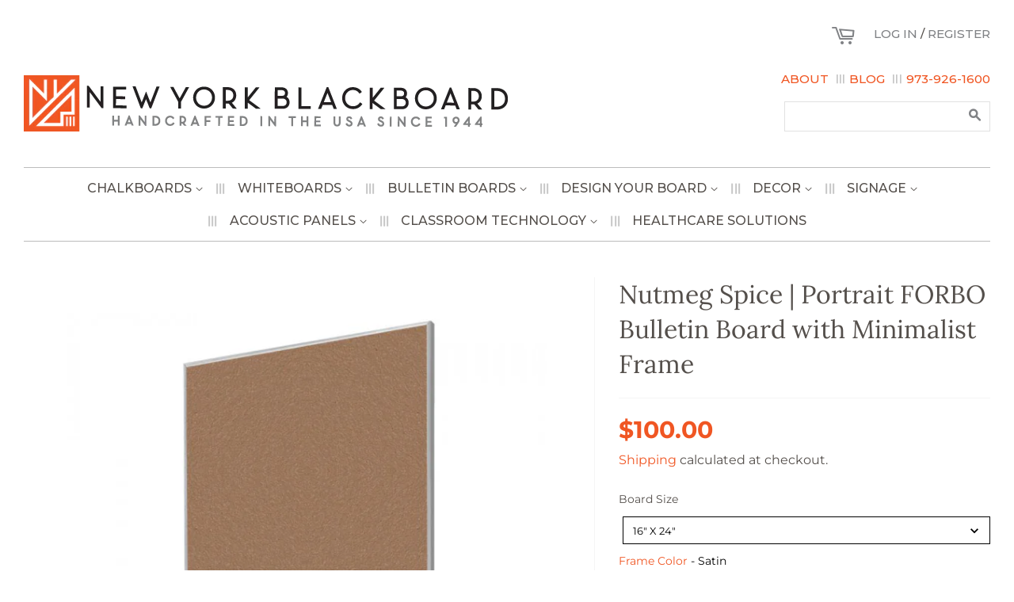

--- FILE ---
content_type: text/html; charset=utf-8
request_url: https://nyblackboard.com/products/nutmeg-spice-portrait-forbo-bulletin-board-with-minimalist-frame
body_size: 47154
content:
<!doctype html>
<html class="no-js" lang="en">

  <script>
  window.sweet=window.sweet||{},window.sweet.q=sweet.q||[],
  window.sweet.init=function(e){this.cid=e;},
  window.sweet.track=function(){this.q.push(arguments)};var a=document.createElement("script"),
  m=document.getElementsByTagName("script")[0];
  a.async=1,a.src="https://track.sweetanalytics.com/sweet.min.js",m.parentNode.insertBefore(a,m);
  sweet.init('AT-655cedddf36fe');
  sweet.track('pageview', 1);
    
<head>
<!-- starapps_core_start -->
<!-- This code is automatically managed by StarApps Studio -->
<!-- Please contact support@starapps.studio for any help -->
<!-- File location: snippets/starapps-core.liquid -->


    
<!-- starapps_core_end -->

<!-- Global site tag (gtag.js) - Google Analytics -->
<script async src="https://www.googletagmanager.com/gtag/js?id=G-435DD6LPPB"></script>
<script>
  window.dataLayer = window.dataLayer || [];
  function gtag(){dataLayer.push(arguments);}
  gtag('js', new Date());

  gtag('config', 'G-435DD6LPPB');
</script>
  <script type="text/javascript">
        var _ss = _ss || [];
    _ss.push(['_setDomain', 'https://koi-3R5601F2J8.marketingautomation.services/net']);
    _ss.push(['_setAccount', 'KOI-4MCEPO8HU0']);
    _ss.push(['_trackPageView']);
    window._pa = window._pa || {};
    // _pa.orderId = "myOrderId"; // OPTIONAL: attach unique conversion identifier to conversions
    // _pa.revenue = "19.99"; // OPTIONAL: attach dynamic purchase values to conversions
    // _pa.productId = "myProductId"; // OPTIONAL: Include product ID for use with dynamic ads
(function() {
    var ss = document.createElement('script');
    ss.type = 'text/javascript'; ss.async = true;
    ss.src = ('https:' == document.location.protocol ? 'https://' : 'http://') + 'koi-3R5601F2J8.marketingautomation.services/client/ss.js?ver=2.4.0';
    var scr = document.getElementsByTagName('script')[0];
    scr.parentNode.insertBefore(ss, scr);
})();
</script>
<!-- Google tag (gtag.js) -->
<script async src="https://www.googletagmanager.com/gtag/js?id=AW-10841271988"></script>
<script>
  window.dataLayer = window.dataLayer || [];
  function gtag(){dataLayer.push(arguments);}
  gtag('js', new Date());

  gtag('config', 'AW-10841271988');
</script>


  
  <!-- Basic page needs ================================================== -->
  <meta charset="utf-8">
  <meta http-equiv="X-UA-Compatible" content="IE=edge,chrome=1">

  
  <link rel="shortcut icon" href="//nyblackboard.com/cdn/shop/files/Square_Icon-01_32x32.png?v=1624630761" type="image/png" />
  

  <!-- Title and description ================================================== -->
  <title>
  Nutmeg Spice | Portrait FORBO Bulletin Board with Minimalist Frame &ndash; New York Blackboard
  </title>

  
  <meta name="description" content="Vertically mounted FORBO Cork Bulletin Board with Minimalist frame. The thin 5/16&quot; lip is designed to accent the perimeter of the board surface. Use this board as a life tool for posting significant messages, photos, and documents.  5/16&quot; Aluminum lip covering the face of the board Satin, Black RAL 9011, White RAL 9010">
  

  <!-- Social meta ================================================== -->
  <!-- /snippets/social-meta-tags.liquid -->




<meta property="og:site_name" content="New York Blackboard">
<meta property="og:url" content="https://nyblackboard.com/products/nutmeg-spice-portrait-forbo-bulletin-board-with-minimalist-frame">
<meta property="og:title" content="Nutmeg Spice | Portrait FORBO Bulletin Board with Minimalist Frame">
<meta property="og:type" content="product">
<meta property="og:description" content="Vertically mounted FORBO Cork Bulletin Board with Minimalist frame. The thin 5/16&quot; lip is designed to accent the perimeter of the board surface. Use this board as a life tool for posting significant messages, photos, and documents.  5/16&quot; Aluminum lip covering the face of the board Satin, Black RAL 9011, White RAL 9010">

  <meta property="og:price:amount" content="100.00">
  <meta property="og:price:currency" content="USD">

<meta property="og:image" content="http://nyblackboard.com/cdn/shop/files/Portrait-NutmegSpice-01_1200x1200.png?v=1766075161"><meta property="og:image" content="http://nyblackboard.com/cdn/shop/files/Portrait-NutmegSpice-02_1200x1200.png?v=1766075160"><meta property="og:image" content="http://nyblackboard.com/cdn/shop/files/New_Minimalist_Frame_Spec_1200x1200.png?v=1766435217">
<meta property="og:image:secure_url" content="https://nyblackboard.com/cdn/shop/files/Portrait-NutmegSpice-01_1200x1200.png?v=1766075161"><meta property="og:image:secure_url" content="https://nyblackboard.com/cdn/shop/files/Portrait-NutmegSpice-02_1200x1200.png?v=1766075160"><meta property="og:image:secure_url" content="https://nyblackboard.com/cdn/shop/files/New_Minimalist_Frame_Spec_1200x1200.png?v=1766435217">


  <meta name="twitter:site" content="@nyblackboard">

<meta name="twitter:card" content="summary_large_image">
<meta name="twitter:title" content="Nutmeg Spice | Portrait FORBO Bulletin Board with Minimalist Frame">
<meta name="twitter:description" content="Vertically mounted FORBO Cork Bulletin Board with Minimalist frame. The thin 5/16&quot; lip is designed to accent the perimeter of the board surface. Use this board as a life tool for posting significant messages, photos, and documents.  5/16&quot; Aluminum lip covering the face of the board Satin, Black RAL 9011, White RAL 9010">


  <!-- Helpers ================================================== -->
  <link rel="canonical" href="https://nyblackboard.com/products/nutmeg-spice-portrait-forbo-bulletin-board-with-minimalist-frame">
  <meta name="viewport" content="width=device-width,initial-scale=1">
  <meta name="theme-color" content="#f05623">

  <!-- CSS ================================================== -->
  <link href="//nyblackboard.com/cdn/shop/t/14/assets/timber.scss.css?v=128231917692876726571762873614" rel="stylesheet" type="text/css" media="all" />
  <link href="//nyblackboard.com/cdn/shop/t/14/assets/theme.scss.css?v=161861253380625161871762873614" rel="stylesheet" type="text/css" media="all" />
  <link href="//nyblackboard.com/cdn/shop/t/14/assets/custom.css?v=95065909973319577461696335349" rel="stylesheet" type="text/css" media="all" />
  
  <link href="//cdn.jsdelivr.net/npm/slick-carousel@1.8.1/slick/slick.css" rel="stylesheet" type="text/css" media="all" />

  <script>
    window.theme = window.theme || {};

    var theme = {
      strings: {
        addToCart: "Add to Cart",
        soldOut: "Sold Out",
        unavailable: "Unavailable",
        zoomClose: "Close (Esc)",
        zoomPrev: "Previous (Left arrow key)",
        zoomNext: "Next (Right arrow key)",
        addressError: "Error looking up that address",
        addressNoResults: "No results for that address",
        addressQueryLimit: "You have exceeded the Google API usage limit. Consider upgrading to a \u003ca href=\"https:\/\/developers.google.com\/maps\/premium\/usage-limits\"\u003ePremium Plan\u003c\/a\u003e.",
        authError: "There was a problem authenticating your Google Maps API Key."
      },
      settings: {
        // Adding some settings to allow the editor to update correctly when they are changed
        enableWideLayout: true,
        typeAccentTransform: true,
        typeAccentSpacing: false,
        baseFontSize: '17px',
        headerBaseFontSize: '32px',
        accentFontSize: '16px'
      },
      variables: {
        mediaQueryMedium: 'screen and (max-width: 768px)',
        bpSmall: false
      },
      moneyFormat: "${{amount}}"
    }

    document.documentElement.className = document.documentElement.className.replace('no-js', 'supports-js');
  </script>

  <!-- Header hook for plugins ================================================== -->
  <script>
  window.moneyFormat = "${{amount}}";
  window.GloboMoneyFormat = "${{amount}}";
  window.shopCurrency = "USD";
  window.isMultiCurrency = false;
  window.assetsUrl = '//nyblackboard.com/cdn/shop/t/14/assets/';
  window.filesUrl = '//nyblackboard.com/cdn/shop/files/';
  var page_id = 0;
  var GloboFilterConfig = {
    api: {
      filterUrl: "https://filter-v6.globosoftware.net/filter",
      searchUrl: "https://filter-v6.globosoftware.net/search",
    },
    shop: {
      name: "New York Blackboard",
      url: "https://nyblackboard.com",
      domain: "new-york-blackboard.myshopify.com",
      is_multicurrency: false,
      currency: "USD",
      cur_currency: "USD",
      cur_locale: "en",
      locale: "en",
      product_image: {width: 500, height: 500},
      no_image_url: "https://cdn.shopify.com/s/images/themes/product-1.png",
      themeStoreId: 380,
      swatches: {"color":[]},
      translation: {"default":{"search":{"suggestions":"Suggestions","collections":"Collections","pages":"Pages","product":"Product","products":"Products","view_all":"Search for","not_found":"Sorry, nothing found for"},"filter":{"filter_by":"Filter By","clear_all":"Clear All","view":"View","clear":"Clear","in_stock":"In Stock","out_of_stock":"Out of Stock","ready_to_ship":"Ready to ship"},"sort":{"sort_by":"Sort By","manually":"Featured","availability_in_stock_first":"Availability","best_selling":"Best Selling","alphabetically_a_z":"Alphabetically, A-Z","alphabetically_z_a":"Alphabetically, Z-A","price_low_to_high":"Price, low to high","price_high_to_low":"Price, high to low","date_new_to_old":"Date, new to old","date_old_to_new":"Date, old to new","sale_off":"% Sale off"},"product":{"add_to_cart":"Add to cart","unavailable":"Unavailable","sold_out":"Sold out","sale":"Sale","load_more":"Load more","limit":"Show","search":"Search products","no_results":"No products found"}}},
      redirects: null,
      images: ["about-nybb1.jpg","about-nybb2.jpg","about-nybb3.jpg","callout-bg.jpg","features-icon1.png","features-icon2.png","features-icon3.png","footer-logo.png","our-history1.jpg","our-history2.jpg","our-history3.jpg","our-history4.jpg","our-history5.jpg","our-history6.jpg","our-history7.jpg","our-history8.jpg","our-history9.jpg","password-page-background.jpg"],
      settings: {"enable_wide_layout":true,"color_topbar_bg":"#f05623","color_body_bg":"#ffffff","color_footer_bg":"rgba(0,0,0,0)","color_borders":"#ebebeb","color_primary":"#f05623","color_button_primary_text":"#ffffff","color_topbar_text":"#ffffff","color_header_text":"#544f4b","color_body_text":"#544f4b","color_footer_text":"#544f4b","color_footer_social_link":"#59756f","type_base_family":{"error":"json not allowed for this object"},"type_base_size":"17px","type_header_family":{"error":"json not allowed for this object"},"type_header_size":"32px","type_accent_family":{"error":"json not allowed for this object"},"type_accent_size":"16px","type_accent_transform":true,"type_accent_spacing":false,"favicon":"\/\/nyblackboard.com\/cdn\/shop\/files\/Square_Icon-01.png?v=1624630761","social_twitter_link":"https:\/\/twitter.com\/nyblackboard","social_facebook_link":"https:\/\/www.facebook.com\/NYblackboard\/","social_pinterest_link":"","social_google_plus_link":"","social_instagram_link":"https:\/\/www.instagram.com\/nyblackboard\/","social_snapchat_link":"","social_tumblr_link":"","social_youtube_link":"","social_vimeo_link":"","social_fancy_link":"","social_rss_link":"","share_facebook":true,"share_twitter":true,"share_pinterest":true,"social_sharing_style":"normal","checkout_header_image":null,"checkout_logo_image":null,"checkout_logo_position":"left","checkout_logo_size":"medium","checkout_body_background_image":null,"checkout_body_background_color":"#fff","checkout_input_background_color_mode":"white","checkout_sidebar_background_image":null,"checkout_sidebar_background_color":"#fafafa","checkout_heading_font":"Helvetica Neue","checkout_body_font":"Helvetica Neue","checkout_accent_color":"#767676","checkout_button_color":"#e42c00","checkout_error_color":"#e42c00","collections_center_grid_link":false,"customer_layout":"customer_area"},
      home_filter: false,
      page: "product"
    },
    filter: {
      id: {"default":30437}[page_id] || {"default":30437}['default'] || 0,
      layout: 1,
      showCount: 1,
      isLoadMore: 0,
      search: true
    },
    collection: {
      id: 0,
      handle: '',
      sort: null,
      tags: null,
      vendor: null,
      type: null,
      term: null,
      limit: 12,
      products_count: 0
    },
    customer: false,
    selector: {
      sortBy: '.collection-sorting',
      pagination: '.pagination:first, .paginate:first, .pagination-custom:first, #pagination:first, #gf_pagination_wrap',
      products: '.grid.grid-collage'
    }
  };
</script>
<script defer src="//nyblackboard.com/cdn/shop/t/14/assets/v5.globo.filter.lib.js?v=172170619306620172111653480254"></script>

<link rel="preload stylesheet" href="//nyblackboard.com/cdn/shop/t/14/assets/v5.globo.search.css?v=152221703010806570831653480256" as="style">



<script>window.performance && window.performance.mark && window.performance.mark('shopify.content_for_header.start');</script><meta name="facebook-domain-verification" content="qp1679tyswikjy0b9fg3xc19hxki9a">
<meta name="google-site-verification" content="D04EjyQmuWS7d2DlC1MA7OIW5qSotJE_I1ZhINfTDi4">
<meta name="google-site-verification" content="HPXLymAfShkOJAbJtQx2AD1mXNiIv3wdR1PLNUCzfeA">
<meta id="shopify-digital-wallet" name="shopify-digital-wallet" content="/52938604721/digital_wallets/dialog">
<link rel="alternate" type="application/json+oembed" href="https://nyblackboard.com/products/nutmeg-spice-portrait-forbo-bulletin-board-with-minimalist-frame.oembed">
<script async="async" src="/checkouts/internal/preloads.js?locale=en-US"></script>
<script id="shopify-features" type="application/json">{"accessToken":"1e3355624d144d21ed38fae780d79f92","betas":["rich-media-storefront-analytics"],"domain":"nyblackboard.com","predictiveSearch":true,"shopId":52938604721,"locale":"en"}</script>
<script>var Shopify = Shopify || {};
Shopify.shop = "new-york-blackboard.myshopify.com";
Shopify.locale = "en";
Shopify.currency = {"active":"USD","rate":"1.0"};
Shopify.country = "US";
Shopify.theme = {"name":"NYBB Backup 5-25-22","id":130157314225,"schema_name":"Minimal","schema_version":"12.2.1","theme_store_id":380,"role":"main"};
Shopify.theme.handle = "null";
Shopify.theme.style = {"id":null,"handle":null};
Shopify.cdnHost = "nyblackboard.com/cdn";
Shopify.routes = Shopify.routes || {};
Shopify.routes.root = "/";</script>
<script type="module">!function(o){(o.Shopify=o.Shopify||{}).modules=!0}(window);</script>
<script>!function(o){function n(){var o=[];function n(){o.push(Array.prototype.slice.apply(arguments))}return n.q=o,n}var t=o.Shopify=o.Shopify||{};t.loadFeatures=n(),t.autoloadFeatures=n()}(window);</script>
<script id="shop-js-analytics" type="application/json">{"pageType":"product"}</script>
<script defer="defer" async type="module" src="//nyblackboard.com/cdn/shopifycloud/shop-js/modules/v2/client.init-shop-cart-sync_C5BV16lS.en.esm.js"></script>
<script defer="defer" async type="module" src="//nyblackboard.com/cdn/shopifycloud/shop-js/modules/v2/chunk.common_CygWptCX.esm.js"></script>
<script type="module">
  await import("//nyblackboard.com/cdn/shopifycloud/shop-js/modules/v2/client.init-shop-cart-sync_C5BV16lS.en.esm.js");
await import("//nyblackboard.com/cdn/shopifycloud/shop-js/modules/v2/chunk.common_CygWptCX.esm.js");

  window.Shopify.SignInWithShop?.initShopCartSync?.({"fedCMEnabled":true,"windoidEnabled":true});

</script>
<script>(function() {
  var isLoaded = false;
  function asyncLoad() {
    if (isLoaded) return;
    isLoaded = true;
    var urls = ["https:\/\/s3-us-west-2.amazonaws.com\/qsmz-scripttag\/qstomizer_st.min.js?shop=new-york-blackboard.myshopify.com","https:\/\/cdn.shopify.com\/s\/files\/1\/0529\/3860\/4721\/t\/9\/assets\/globo.options.init.js?v=1622743621\u0026shop=new-york-blackboard.myshopify.com","https:\/\/cdn.jsdelivr.net\/gh\/apphq\/slidecart-dist@master\/slidecarthq-forward.js?4\u0026shop=new-york-blackboard.myshopify.com","https:\/\/cdn.rebuyengine.com\/onsite\/js\/rebuy.js?shop=new-york-blackboard.myshopify.com"];
    for (var i = 0; i < urls.length; i++) {
      var s = document.createElement('script');
      s.type = 'text/javascript';
      s.async = true;
      s.src = urls[i];
      var x = document.getElementsByTagName('script')[0];
      x.parentNode.insertBefore(s, x);
    }
  };
  if(window.attachEvent) {
    window.attachEvent('onload', asyncLoad);
  } else {
    window.addEventListener('load', asyncLoad, false);
  }
})();</script>
<script id="__st">var __st={"a":52938604721,"offset":-18000,"reqid":"8b57e940-06b2-470d-b16f-7024a14911a0-1768736509","pageurl":"nyblackboard.com\/products\/nutmeg-spice-portrait-forbo-bulletin-board-with-minimalist-frame","u":"4d69cb61f6cf","p":"product","rtyp":"product","rid":6798109573297};</script>
<script>window.ShopifyPaypalV4VisibilityTracking = true;</script>
<script id="captcha-bootstrap">!function(){'use strict';const t='contact',e='account',n='new_comment',o=[[t,t],['blogs',n],['comments',n],[t,'customer']],c=[[e,'customer_login'],[e,'guest_login'],[e,'recover_customer_password'],[e,'create_customer']],r=t=>t.map((([t,e])=>`form[action*='/${t}']:not([data-nocaptcha='true']) input[name='form_type'][value='${e}']`)).join(','),a=t=>()=>t?[...document.querySelectorAll(t)].map((t=>t.form)):[];function s(){const t=[...o],e=r(t);return a(e)}const i='password',u='form_key',d=['recaptcha-v3-token','g-recaptcha-response','h-captcha-response',i],f=()=>{try{return window.sessionStorage}catch{return}},m='__shopify_v',_=t=>t.elements[u];function p(t,e,n=!1){try{const o=window.sessionStorage,c=JSON.parse(o.getItem(e)),{data:r}=function(t){const{data:e,action:n}=t;return t[m]||n?{data:e,action:n}:{data:t,action:n}}(c);for(const[e,n]of Object.entries(r))t.elements[e]&&(t.elements[e].value=n);n&&o.removeItem(e)}catch(o){console.error('form repopulation failed',{error:o})}}const l='form_type',E='cptcha';function T(t){t.dataset[E]=!0}const w=window,h=w.document,L='Shopify',v='ce_forms',y='captcha';let A=!1;((t,e)=>{const n=(g='f06e6c50-85a8-45c8-87d0-21a2b65856fe',I='https://cdn.shopify.com/shopifycloud/storefront-forms-hcaptcha/ce_storefront_forms_captcha_hcaptcha.v1.5.2.iife.js',D={infoText:'Protected by hCaptcha',privacyText:'Privacy',termsText:'Terms'},(t,e,n)=>{const o=w[L][v],c=o.bindForm;if(c)return c(t,g,e,D).then(n);var r;o.q.push([[t,g,e,D],n]),r=I,A||(h.body.append(Object.assign(h.createElement('script'),{id:'captcha-provider',async:!0,src:r})),A=!0)});var g,I,D;w[L]=w[L]||{},w[L][v]=w[L][v]||{},w[L][v].q=[],w[L][y]=w[L][y]||{},w[L][y].protect=function(t,e){n(t,void 0,e),T(t)},Object.freeze(w[L][y]),function(t,e,n,w,h,L){const[v,y,A,g]=function(t,e,n){const i=e?o:[],u=t?c:[],d=[...i,...u],f=r(d),m=r(i),_=r(d.filter((([t,e])=>n.includes(e))));return[a(f),a(m),a(_),s()]}(w,h,L),I=t=>{const e=t.target;return e instanceof HTMLFormElement?e:e&&e.form},D=t=>v().includes(t);t.addEventListener('submit',(t=>{const e=I(t);if(!e)return;const n=D(e)&&!e.dataset.hcaptchaBound&&!e.dataset.recaptchaBound,o=_(e),c=g().includes(e)&&(!o||!o.value);(n||c)&&t.preventDefault(),c&&!n&&(function(t){try{if(!f())return;!function(t){const e=f();if(!e)return;const n=_(t);if(!n)return;const o=n.value;o&&e.removeItem(o)}(t);const e=Array.from(Array(32),(()=>Math.random().toString(36)[2])).join('');!function(t,e){_(t)||t.append(Object.assign(document.createElement('input'),{type:'hidden',name:u})),t.elements[u].value=e}(t,e),function(t,e){const n=f();if(!n)return;const o=[...t.querySelectorAll(`input[type='${i}']`)].map((({name:t})=>t)),c=[...d,...o],r={};for(const[a,s]of new FormData(t).entries())c.includes(a)||(r[a]=s);n.setItem(e,JSON.stringify({[m]:1,action:t.action,data:r}))}(t,e)}catch(e){console.error('failed to persist form',e)}}(e),e.submit())}));const S=(t,e)=>{t&&!t.dataset[E]&&(n(t,e.some((e=>e===t))),T(t))};for(const o of['focusin','change'])t.addEventListener(o,(t=>{const e=I(t);D(e)&&S(e,y())}));const B=e.get('form_key'),M=e.get(l),P=B&&M;t.addEventListener('DOMContentLoaded',(()=>{const t=y();if(P)for(const e of t)e.elements[l].value===M&&p(e,B);[...new Set([...A(),...v().filter((t=>'true'===t.dataset.shopifyCaptcha))])].forEach((e=>S(e,t)))}))}(h,new URLSearchParams(w.location.search),n,t,e,['guest_login'])})(!0,!0)}();</script>
<script integrity="sha256-4kQ18oKyAcykRKYeNunJcIwy7WH5gtpwJnB7kiuLZ1E=" data-source-attribution="shopify.loadfeatures" defer="defer" src="//nyblackboard.com/cdn/shopifycloud/storefront/assets/storefront/load_feature-a0a9edcb.js" crossorigin="anonymous"></script>
<script data-source-attribution="shopify.dynamic_checkout.dynamic.init">var Shopify=Shopify||{};Shopify.PaymentButton=Shopify.PaymentButton||{isStorefrontPortableWallets:!0,init:function(){window.Shopify.PaymentButton.init=function(){};var t=document.createElement("script");t.src="https://nyblackboard.com/cdn/shopifycloud/portable-wallets/latest/portable-wallets.en.js",t.type="module",document.head.appendChild(t)}};
</script>
<script data-source-attribution="shopify.dynamic_checkout.buyer_consent">
  function portableWalletsHideBuyerConsent(e){var t=document.getElementById("shopify-buyer-consent"),n=document.getElementById("shopify-subscription-policy-button");t&&n&&(t.classList.add("hidden"),t.setAttribute("aria-hidden","true"),n.removeEventListener("click",e))}function portableWalletsShowBuyerConsent(e){var t=document.getElementById("shopify-buyer-consent"),n=document.getElementById("shopify-subscription-policy-button");t&&n&&(t.classList.remove("hidden"),t.removeAttribute("aria-hidden"),n.addEventListener("click",e))}window.Shopify?.PaymentButton&&(window.Shopify.PaymentButton.hideBuyerConsent=portableWalletsHideBuyerConsent,window.Shopify.PaymentButton.showBuyerConsent=portableWalletsShowBuyerConsent);
</script>
<script data-source-attribution="shopify.dynamic_checkout.cart.bootstrap">document.addEventListener("DOMContentLoaded",(function(){function t(){return document.querySelector("shopify-accelerated-checkout-cart, shopify-accelerated-checkout")}if(t())Shopify.PaymentButton.init();else{new MutationObserver((function(e,n){t()&&(Shopify.PaymentButton.init(),n.disconnect())})).observe(document.body,{childList:!0,subtree:!0})}}));
</script>
<link id="shopify-accelerated-checkout-styles" rel="stylesheet" media="screen" href="https://nyblackboard.com/cdn/shopifycloud/portable-wallets/latest/accelerated-checkout-backwards-compat.css" crossorigin="anonymous">
<style id="shopify-accelerated-checkout-cart">
        #shopify-buyer-consent {
  margin-top: 1em;
  display: inline-block;
  width: 100%;
}

#shopify-buyer-consent.hidden {
  display: none;
}

#shopify-subscription-policy-button {
  background: none;
  border: none;
  padding: 0;
  text-decoration: underline;
  font-size: inherit;
  cursor: pointer;
}

#shopify-subscription-policy-button::before {
  box-shadow: none;
}

      </style>

<script>window.performance && window.performance.mark && window.performance.mark('shopify.content_for_header.end');</script>

  <script src="//nyblackboard.com/cdn/shop/t/14/assets/jquery-2.2.3.min.js?v=58211863146907186831653480245" type="text/javascript"></script>

  <script src="//cdn.jsdelivr.net/npm/slick-carousel@1.8.1/slick/slick.min.js" type="text/javascript"></script>
  <script src="//nyblackboard.com/cdn/shop/t/14/assets/lazysizes.min.js?v=155223123402716617051653480245" async="async"></script>
  <script src="//nyblackboard.com/cdn/shop/t/14/assets/custom.js?v=101322741098779763611653480233" defer="defer"></script>

   
  
  
  
  

	<script type="text/javascript" src="//nyblackboard.com/cdn/shop/t/14/assets/globorequestforquote_params.js?v=16905801454472957701653480241" ></script>
<script type="text/javascript">
    var GRFQConfigs = GRFQConfigs || {};
    GRFQConfigs.customer = {
        'id': '',
        'email': '',
        'name': ''
    };
    GRFQConfigs.pageempty = "Your quote is currently empty."
    GRFQConfigs.product = {"id":6798109573297,"title":"Nutmeg Spice | Portrait FORBO Bulletin Board with Minimalist Frame","handle":"nutmeg-spice-portrait-forbo-bulletin-board-with-minimalist-frame","description":"\u003cp style=\"margin: 0px; padding: 0px 0px 12px; border: 0px; outline: 0px; font-size: 14px; font-family: Montserrat, Helvetica, sans-serif; vertical-align: baseline; line-height: 18px; color: #515151;\"\u003e\u003cmeta charset=\"utf-8\"\u003e\u003cspan\u003eVertically\u003c\/span\u003e mounted FORBO Cork Bulletin Board with Minimalist frame. The thin 5\/16\" lip is designed to accent the perimeter of the board surface. Use this board as a life tool for posting significant messages, photos, and documents. \u003c\/p\u003e\n\u003cul style=\"margin: 0px; padding-right: 0px; padding-left: 0px; border: 0px; outline: 0px; font-size: 13px; font-family: Montserrat, Helvetica, sans-serif; vertical-align: baseline; list-style-position: inside; list-style-image: initial; color: #544f4b;\"\u003e\n\u003cli style=\"margin: 0px; padding: 0px 0px 0px 10px; border: 0px; outline: 0px; font-weight: inherit; font-style: inherit; font-family: inherit; vertical-align: baseline; line-height: 20.8px;\"\u003e5\/16\" Aluminum lip covering the face of the board\u003cmeta charset=\"utf-8\"\u003e\n\u003cul style=\"list-style-position: inside; list-style-image: initial;\"\u003e\n\u003cli\u003eSatin, Black RAL 9011, White RAL 9010 finishes\u003c\/li\u003e\n\u003c\/ul\u003e\n\u003c\/li\u003e\n\u003cli style=\"margin: 0px; padding: 0px 0px 0px 10px; border: 0px; outline: 0px; font-weight: inherit; font-style: inherit; font-family: inherit; vertical-align: baseline; line-height: 20.8px;\"\u003e1\/4\" Forbo Self-Healing Cork on 1\/4\" Hardboard\u003c\/li\u003e\n\u003cli style=\"margin: 0px; padding: 0px 0px 0px 10px; border: 0px; outline: 0px; font-weight: inherit; font-style: inherit; font-family: inherit; vertical-align: baseline; line-height: 20.8px;\"\u003e15 colors to choose from\u003c\/li\u003e\n\u003cli style=\"margin: 0px; padding: 0px 0px 0px 10px; border: 0px; outline: 0px; font-weight: inherit; font-style: inherit; font-family: inherit; vertical-align: baseline; line-height: 20.8px;\"\u003eConcealed mounting hardware\u003c\/li\u003e\n\u003cli style=\"margin: 0px; padding: 0px 0px 0px 10px; border: 0px; outline: 0px; font-weight: inherit; font-style: inherit; font-family: inherit; vertical-align: baseline; line-height: 20.8px;\"\u003eCall 800-652-6273 for custom sizes and configurations\u003c\/li\u003e\n\u003cli style=\"margin: 0px; padding: 0px 0px 0px 10px; border: 0px; outline: 0px; font-weight: inherit; font-style: inherit; font-family: inherit; vertical-align: baseline; line-height: 20.8px;\"\u003eMade in New Jersey\u003c\/li\u003e\n\u003c\/ul\u003e\n\u003cp style=\"margin: 0px; padding: 0px 0px 12px; border: 0px; outline: 0px; font-size: 14px; font-family: Montserrat, Helvetica, sans-serif; vertical-align: baseline; line-height: 20.8px; color: #515151;\"\u003e \u003c\/p\u003e\n\u003cp style=\"margin: 0px; padding: 0px; border: 0px; outline: 0px; font-size: 14px; font-family: Montserrat, Helvetica, sans-serif; vertical-align: baseline; line-height: 18px; color: #515151;\"\u003e\u003cspan style=\"font-size: 13px;\"\u003e\u003ca href=\"http:\/\/docdro.id\/NDZ3Gns\" title=\"Installation Instructions\"\u003e\u003cspan style=\"margin: 0px; padding: 0px; border: 0px; outline: 0px; font-weight: bold; font-style: inherit; font-family: inherit; vertical-align: baseline; color: #544f4b; text-decoration-line: none; transition: all 0.3s ease 0s;\"\u003e\u003cspan style=\"font-family: inherit;\"\u003e\u003cspan style=\"border-style: initial; border-color: initial; border-image: initial; outline-color: initial; outline-style: initial; font-weight: inherit; font-style: inherit; transition-duration: 0.3s; transition-property: all;\"\u003eCLICK HERE FOR INSTALLATION INSTRUCTIONS\u003c\/span\u003e\u003c\/span\u003e\u003c\/span\u003e\u003c\/a\u003e\u003c\/span\u003e\u003c\/p\u003e","published_at":"2021-06-30T15:02:52-04:00","created_at":"2021-06-30T15:01:29-04:00","vendor":"New York Blackboard","type":"Bulletin Boards","tags":["forbo","minimalist frame","portrait"],"price":10000,"price_min":10000,"price_max":78000,"available":true,"price_varies":true,"compare_at_price":null,"compare_at_price_min":0,"compare_at_price_max":0,"compare_at_price_varies":false,"variants":[{"id":40253164683441,"title":"16\" x 24\" \/ Satin","option1":"16\" x 24\"","option2":"Satin","option3":null,"sku":"MINIMALIST-BB-FRB-S-P-NS-1624","requires_shipping":true,"taxable":true,"featured_image":{"id":42073848414385,"product_id":6798109573297,"position":7,"created_at":"2025-12-18T11:25:59-05:00","updated_at":"2025-12-18T11:32:17-05:00","alt":null,"width":1200,"height":1200,"src":"\/\/nyblackboard.com\/cdn\/shop\/files\/Portrait-NutmegSpice-06.png?v=1766075537","variant_ids":[40253164683441,40253164748977,40253164814513,40253164880049,40253164945585,40253165011121,40253165109425,40253165174961,40253165240497,40253165306033,40253165371569,40253165437105,45752043634865]},"available":true,"name":"Nutmeg Spice | Portrait FORBO Bulletin Board with Minimalist Frame - 16\" x 24\" \/ Satin","public_title":"16\" x 24\" \/ Satin","options":["16\" x 24\"","Satin"],"price":10000,"weight":4536,"compare_at_price":null,"inventory_management":"shopify","barcode":"","featured_media":{"alt":null,"id":32862418993329,"position":7,"preview_image":{"aspect_ratio":1.0,"height":1200,"width":1200,"src":"\/\/nyblackboard.com\/cdn\/shop\/files\/Portrait-NutmegSpice-06.png?v=1766075537"}},"requires_selling_plan":false,"selling_plan_allocations":[]},{"id":40253164716209,"title":"16\" x 24\" \/ Black","option1":"16\" x 24\"","option2":"Black","option3":null,"sku":"MINIMALIST-BB-FRB-W-P-NS-1624","requires_shipping":true,"taxable":true,"featured_image":{"id":42073848447153,"product_id":6798109573297,"position":8,"created_at":"2025-12-18T11:25:59-05:00","updated_at":"2025-12-18T11:32:17-05:00","alt":null,"width":1200,"height":1200,"src":"\/\/nyblackboard.com\/cdn\/shop\/files\/Portrait-NutmegSpice-07.png?v=1766075537","variant_ids":[40253164716209,40253164781745,40253164847281,40253164912817,40253164978353,40253165043889,40253165142193,40253165207729,40253165273265,40253165338801,40253165404337,40253165469873,45752043667633]},"available":true,"name":"Nutmeg Spice | Portrait FORBO Bulletin Board with Minimalist Frame - 16\" x 24\" \/ Black","public_title":"16\" x 24\" \/ Black","options":["16\" x 24\"","Black"],"price":10000,"weight":4536,"compare_at_price":null,"inventory_management":"shopify","barcode":"","featured_media":{"alt":null,"id":32862419026097,"position":8,"preview_image":{"aspect_ratio":1.0,"height":1200,"width":1200,"src":"\/\/nyblackboard.com\/cdn\/shop\/files\/Portrait-NutmegSpice-07.png?v=1766075537"}},"requires_selling_plan":false,"selling_plan_allocations":[]},{"id":46513029152945,"title":"16\" x 24\" \/ White","option1":"16\" x 24\"","option2":"White","option3":null,"sku":null,"requires_shipping":true,"taxable":true,"featured_image":{"id":42073848479921,"product_id":6798109573297,"position":9,"created_at":"2025-12-18T11:25:59-05:00","updated_at":"2025-12-18T11:32:17-05:00","alt":null,"width":1200,"height":1200,"src":"\/\/nyblackboard.com\/cdn\/shop\/files\/Portrait-NutmegSpice-08.png?v=1766075537","variant_ids":[46513029152945,46513029185713,46513029218481,46513029251249,46513029284017,46513029316785,46513029349553,46513029382321,46513029415089,46513029447857,46513029480625,46513029513393,46513029546161]},"available":true,"name":"Nutmeg Spice | Portrait FORBO Bulletin Board with Minimalist Frame - 16\" x 24\" \/ White","public_title":"16\" x 24\" \/ White","options":["16\" x 24\"","White"],"price":10000,"weight":4536,"compare_at_price":null,"inventory_management":"shopify","barcode":"","featured_media":{"alt":null,"id":32862419058865,"position":9,"preview_image":{"aspect_ratio":1.0,"height":1200,"width":1200,"src":"\/\/nyblackboard.com\/cdn\/shop\/files\/Portrait-NutmegSpice-08.png?v=1766075537"}},"requires_selling_plan":false,"selling_plan_allocations":[]},{"id":40253164748977,"title":"18\" x 24\" \/ Satin","option1":"18\" x 24\"","option2":"Satin","option3":null,"sku":"MINIMALIST-BB-FRB-S-P-NS-1824","requires_shipping":true,"taxable":true,"featured_image":{"id":42073848414385,"product_id":6798109573297,"position":7,"created_at":"2025-12-18T11:25:59-05:00","updated_at":"2025-12-18T11:32:17-05:00","alt":null,"width":1200,"height":1200,"src":"\/\/nyblackboard.com\/cdn\/shop\/files\/Portrait-NutmegSpice-06.png?v=1766075537","variant_ids":[40253164683441,40253164748977,40253164814513,40253164880049,40253164945585,40253165011121,40253165109425,40253165174961,40253165240497,40253165306033,40253165371569,40253165437105,45752043634865]},"available":true,"name":"Nutmeg Spice | Portrait FORBO Bulletin Board with Minimalist Frame - 18\" x 24\" \/ Satin","public_title":"18\" x 24\" \/ Satin","options":["18\" x 24\"","Satin"],"price":11300,"weight":4990,"compare_at_price":null,"inventory_management":"shopify","barcode":"","featured_media":{"alt":null,"id":32862418993329,"position":7,"preview_image":{"aspect_ratio":1.0,"height":1200,"width":1200,"src":"\/\/nyblackboard.com\/cdn\/shop\/files\/Portrait-NutmegSpice-06.png?v=1766075537"}},"requires_selling_plan":false,"selling_plan_allocations":[]},{"id":40253164781745,"title":"18\" x 24\" \/ Black","option1":"18\" x 24\"","option2":"Black","option3":null,"sku":"MINIMALIST-BB-FRB-W-P-NS-1824","requires_shipping":true,"taxable":true,"featured_image":{"id":42073848447153,"product_id":6798109573297,"position":8,"created_at":"2025-12-18T11:25:59-05:00","updated_at":"2025-12-18T11:32:17-05:00","alt":null,"width":1200,"height":1200,"src":"\/\/nyblackboard.com\/cdn\/shop\/files\/Portrait-NutmegSpice-07.png?v=1766075537","variant_ids":[40253164716209,40253164781745,40253164847281,40253164912817,40253164978353,40253165043889,40253165142193,40253165207729,40253165273265,40253165338801,40253165404337,40253165469873,45752043667633]},"available":true,"name":"Nutmeg Spice | Portrait FORBO Bulletin Board with Minimalist Frame - 18\" x 24\" \/ Black","public_title":"18\" x 24\" \/ Black","options":["18\" x 24\"","Black"],"price":11300,"weight":4990,"compare_at_price":null,"inventory_management":"shopify","barcode":"","featured_media":{"alt":null,"id":32862419026097,"position":8,"preview_image":{"aspect_ratio":1.0,"height":1200,"width":1200,"src":"\/\/nyblackboard.com\/cdn\/shop\/files\/Portrait-NutmegSpice-07.png?v=1766075537"}},"requires_selling_plan":false,"selling_plan_allocations":[]},{"id":46513029185713,"title":"18\" x 24\" \/ White","option1":"18\" x 24\"","option2":"White","option3":null,"sku":null,"requires_shipping":true,"taxable":true,"featured_image":{"id":42073848479921,"product_id":6798109573297,"position":9,"created_at":"2025-12-18T11:25:59-05:00","updated_at":"2025-12-18T11:32:17-05:00","alt":null,"width":1200,"height":1200,"src":"\/\/nyblackboard.com\/cdn\/shop\/files\/Portrait-NutmegSpice-08.png?v=1766075537","variant_ids":[46513029152945,46513029185713,46513029218481,46513029251249,46513029284017,46513029316785,46513029349553,46513029382321,46513029415089,46513029447857,46513029480625,46513029513393,46513029546161]},"available":true,"name":"Nutmeg Spice | Portrait FORBO Bulletin Board with Minimalist Frame - 18\" x 24\" \/ White","public_title":"18\" x 24\" \/ White","options":["18\" x 24\"","White"],"price":11300,"weight":4536,"compare_at_price":null,"inventory_management":"shopify","barcode":"","featured_media":{"alt":null,"id":32862419058865,"position":9,"preview_image":{"aspect_ratio":1.0,"height":1200,"width":1200,"src":"\/\/nyblackboard.com\/cdn\/shop\/files\/Portrait-NutmegSpice-08.png?v=1766075537"}},"requires_selling_plan":false,"selling_plan_allocations":[]},{"id":40253164814513,"title":"24\" x 36\" \/ Satin","option1":"24\" x 36\"","option2":"Satin","option3":null,"sku":"MINIMALIST-BB-FRB-S-P-NS-2436","requires_shipping":true,"taxable":true,"featured_image":{"id":42073848414385,"product_id":6798109573297,"position":7,"created_at":"2025-12-18T11:25:59-05:00","updated_at":"2025-12-18T11:32:17-05:00","alt":null,"width":1200,"height":1200,"src":"\/\/nyblackboard.com\/cdn\/shop\/files\/Portrait-NutmegSpice-06.png?v=1766075537","variant_ids":[40253164683441,40253164748977,40253164814513,40253164880049,40253164945585,40253165011121,40253165109425,40253165174961,40253165240497,40253165306033,40253165371569,40253165437105,45752043634865]},"available":true,"name":"Nutmeg Spice | Portrait FORBO Bulletin Board with Minimalist Frame - 24\" x 36\" \/ Satin","public_title":"24\" x 36\" \/ Satin","options":["24\" x 36\"","Satin"],"price":17100,"weight":9979,"compare_at_price":null,"inventory_management":"shopify","barcode":"","featured_media":{"alt":null,"id":32862418993329,"position":7,"preview_image":{"aspect_ratio":1.0,"height":1200,"width":1200,"src":"\/\/nyblackboard.com\/cdn\/shop\/files\/Portrait-NutmegSpice-06.png?v=1766075537"}},"requires_selling_plan":false,"selling_plan_allocations":[]},{"id":40253164847281,"title":"24\" x 36\" \/ Black","option1":"24\" x 36\"","option2":"Black","option3":null,"sku":"MINIMALIST-BB-FRB-W-P-NS-2436","requires_shipping":true,"taxable":true,"featured_image":{"id":42073848447153,"product_id":6798109573297,"position":8,"created_at":"2025-12-18T11:25:59-05:00","updated_at":"2025-12-18T11:32:17-05:00","alt":null,"width":1200,"height":1200,"src":"\/\/nyblackboard.com\/cdn\/shop\/files\/Portrait-NutmegSpice-07.png?v=1766075537","variant_ids":[40253164716209,40253164781745,40253164847281,40253164912817,40253164978353,40253165043889,40253165142193,40253165207729,40253165273265,40253165338801,40253165404337,40253165469873,45752043667633]},"available":true,"name":"Nutmeg Spice | Portrait FORBO Bulletin Board with Minimalist Frame - 24\" x 36\" \/ Black","public_title":"24\" x 36\" \/ Black","options":["24\" x 36\"","Black"],"price":17100,"weight":9979,"compare_at_price":null,"inventory_management":"shopify","barcode":"","featured_media":{"alt":null,"id":32862419026097,"position":8,"preview_image":{"aspect_ratio":1.0,"height":1200,"width":1200,"src":"\/\/nyblackboard.com\/cdn\/shop\/files\/Portrait-NutmegSpice-07.png?v=1766075537"}},"requires_selling_plan":false,"selling_plan_allocations":[]},{"id":46513029218481,"title":"24\" x 36\" \/ White","option1":"24\" x 36\"","option2":"White","option3":null,"sku":null,"requires_shipping":true,"taxable":true,"featured_image":{"id":42073848479921,"product_id":6798109573297,"position":9,"created_at":"2025-12-18T11:25:59-05:00","updated_at":"2025-12-18T11:32:17-05:00","alt":null,"width":1200,"height":1200,"src":"\/\/nyblackboard.com\/cdn\/shop\/files\/Portrait-NutmegSpice-08.png?v=1766075537","variant_ids":[46513029152945,46513029185713,46513029218481,46513029251249,46513029284017,46513029316785,46513029349553,46513029382321,46513029415089,46513029447857,46513029480625,46513029513393,46513029546161]},"available":true,"name":"Nutmeg Spice | Portrait FORBO Bulletin Board with Minimalist Frame - 24\" x 36\" \/ White","public_title":"24\" x 36\" \/ White","options":["24\" x 36\"","White"],"price":17100,"weight":4536,"compare_at_price":null,"inventory_management":"shopify","barcode":"","featured_media":{"alt":null,"id":32862419058865,"position":9,"preview_image":{"aspect_ratio":1.0,"height":1200,"width":1200,"src":"\/\/nyblackboard.com\/cdn\/shop\/files\/Portrait-NutmegSpice-08.png?v=1766075537"}},"requires_selling_plan":false,"selling_plan_allocations":[]},{"id":40253164880049,"title":"24\" x 48\" \/ Satin","option1":"24\" x 48\"","option2":"Satin","option3":null,"sku":"MINIMALIST-BB-FRB-S-P-NS-2448","requires_shipping":true,"taxable":true,"featured_image":{"id":42073848414385,"product_id":6798109573297,"position":7,"created_at":"2025-12-18T11:25:59-05:00","updated_at":"2025-12-18T11:32:17-05:00","alt":null,"width":1200,"height":1200,"src":"\/\/nyblackboard.com\/cdn\/shop\/files\/Portrait-NutmegSpice-06.png?v=1766075537","variant_ids":[40253164683441,40253164748977,40253164814513,40253164880049,40253164945585,40253165011121,40253165109425,40253165174961,40253165240497,40253165306033,40253165371569,40253165437105,45752043634865]},"available":true,"name":"Nutmeg Spice | Portrait FORBO Bulletin Board with Minimalist Frame - 24\" x 48\" \/ Satin","public_title":"24\" x 48\" \/ Satin","options":["24\" x 48\"","Satin"],"price":25300,"weight":11340,"compare_at_price":null,"inventory_management":"shopify","barcode":"","featured_media":{"alt":null,"id":32862418993329,"position":7,"preview_image":{"aspect_ratio":1.0,"height":1200,"width":1200,"src":"\/\/nyblackboard.com\/cdn\/shop\/files\/Portrait-NutmegSpice-06.png?v=1766075537"}},"requires_selling_plan":false,"selling_plan_allocations":[]},{"id":40253164912817,"title":"24\" x 48\" \/ Black","option1":"24\" x 48\"","option2":"Black","option3":null,"sku":"MINIMALIST-BB-FRB-W-P-NS-2448","requires_shipping":true,"taxable":true,"featured_image":{"id":42073848447153,"product_id":6798109573297,"position":8,"created_at":"2025-12-18T11:25:59-05:00","updated_at":"2025-12-18T11:32:17-05:00","alt":null,"width":1200,"height":1200,"src":"\/\/nyblackboard.com\/cdn\/shop\/files\/Portrait-NutmegSpice-07.png?v=1766075537","variant_ids":[40253164716209,40253164781745,40253164847281,40253164912817,40253164978353,40253165043889,40253165142193,40253165207729,40253165273265,40253165338801,40253165404337,40253165469873,45752043667633]},"available":true,"name":"Nutmeg Spice | Portrait FORBO Bulletin Board with Minimalist Frame - 24\" x 48\" \/ Black","public_title":"24\" x 48\" \/ Black","options":["24\" x 48\"","Black"],"price":25300,"weight":11340,"compare_at_price":null,"inventory_management":"shopify","barcode":"","featured_media":{"alt":null,"id":32862419026097,"position":8,"preview_image":{"aspect_ratio":1.0,"height":1200,"width":1200,"src":"\/\/nyblackboard.com\/cdn\/shop\/files\/Portrait-NutmegSpice-07.png?v=1766075537"}},"requires_selling_plan":false,"selling_plan_allocations":[]},{"id":46513029251249,"title":"24\" x 48\" \/ White","option1":"24\" x 48\"","option2":"White","option3":null,"sku":null,"requires_shipping":true,"taxable":true,"featured_image":{"id":42073848479921,"product_id":6798109573297,"position":9,"created_at":"2025-12-18T11:25:59-05:00","updated_at":"2025-12-18T11:32:17-05:00","alt":null,"width":1200,"height":1200,"src":"\/\/nyblackboard.com\/cdn\/shop\/files\/Portrait-NutmegSpice-08.png?v=1766075537","variant_ids":[46513029152945,46513029185713,46513029218481,46513029251249,46513029284017,46513029316785,46513029349553,46513029382321,46513029415089,46513029447857,46513029480625,46513029513393,46513029546161]},"available":true,"name":"Nutmeg Spice | Portrait FORBO Bulletin Board with Minimalist Frame - 24\" x 48\" \/ White","public_title":"24\" x 48\" \/ White","options":["24\" x 48\"","White"],"price":25300,"weight":4536,"compare_at_price":null,"inventory_management":"shopify","barcode":"","featured_media":{"alt":null,"id":32862419058865,"position":9,"preview_image":{"aspect_ratio":1.0,"height":1200,"width":1200,"src":"\/\/nyblackboard.com\/cdn\/shop\/files\/Portrait-NutmegSpice-08.png?v=1766075537"}},"requires_selling_plan":false,"selling_plan_allocations":[]},{"id":40253164945585,"title":"33\" x 48\" \/ Satin","option1":"33\" x 48\"","option2":"Satin","option3":null,"sku":"MINIMALIST-BB-FRB-S-P-NS-3348","requires_shipping":true,"taxable":true,"featured_image":{"id":42073848414385,"product_id":6798109573297,"position":7,"created_at":"2025-12-18T11:25:59-05:00","updated_at":"2025-12-18T11:32:17-05:00","alt":null,"width":1200,"height":1200,"src":"\/\/nyblackboard.com\/cdn\/shop\/files\/Portrait-NutmegSpice-06.png?v=1766075537","variant_ids":[40253164683441,40253164748977,40253164814513,40253164880049,40253164945585,40253165011121,40253165109425,40253165174961,40253165240497,40253165306033,40253165371569,40253165437105,45752043634865]},"available":true,"name":"Nutmeg Spice | Portrait FORBO Bulletin Board with Minimalist Frame - 33\" x 48\" \/ Satin","public_title":"33\" x 48\" \/ Satin","options":["33\" x 48\"","Satin"],"price":28500,"weight":13154,"compare_at_price":null,"inventory_management":"shopify","barcode":"","featured_media":{"alt":null,"id":32862418993329,"position":7,"preview_image":{"aspect_ratio":1.0,"height":1200,"width":1200,"src":"\/\/nyblackboard.com\/cdn\/shop\/files\/Portrait-NutmegSpice-06.png?v=1766075537"}},"requires_selling_plan":false,"selling_plan_allocations":[]},{"id":40253164978353,"title":"33\" x 48\" \/ Black","option1":"33\" x 48\"","option2":"Black","option3":null,"sku":"MINIMALIST-BB-FRB-W-P-NS-3348","requires_shipping":true,"taxable":true,"featured_image":{"id":42073848447153,"product_id":6798109573297,"position":8,"created_at":"2025-12-18T11:25:59-05:00","updated_at":"2025-12-18T11:32:17-05:00","alt":null,"width":1200,"height":1200,"src":"\/\/nyblackboard.com\/cdn\/shop\/files\/Portrait-NutmegSpice-07.png?v=1766075537","variant_ids":[40253164716209,40253164781745,40253164847281,40253164912817,40253164978353,40253165043889,40253165142193,40253165207729,40253165273265,40253165338801,40253165404337,40253165469873,45752043667633]},"available":true,"name":"Nutmeg Spice | Portrait FORBO Bulletin Board with Minimalist Frame - 33\" x 48\" \/ Black","public_title":"33\" x 48\" \/ Black","options":["33\" x 48\"","Black"],"price":28500,"weight":13154,"compare_at_price":null,"inventory_management":"shopify","barcode":"","featured_media":{"alt":null,"id":32862419026097,"position":8,"preview_image":{"aspect_ratio":1.0,"height":1200,"width":1200,"src":"\/\/nyblackboard.com\/cdn\/shop\/files\/Portrait-NutmegSpice-07.png?v=1766075537"}},"requires_selling_plan":false,"selling_plan_allocations":[]},{"id":46513029284017,"title":"33\" x 48\" \/ White","option1":"33\" x 48\"","option2":"White","option3":null,"sku":null,"requires_shipping":true,"taxable":true,"featured_image":{"id":42073848479921,"product_id":6798109573297,"position":9,"created_at":"2025-12-18T11:25:59-05:00","updated_at":"2025-12-18T11:32:17-05:00","alt":null,"width":1200,"height":1200,"src":"\/\/nyblackboard.com\/cdn\/shop\/files\/Portrait-NutmegSpice-08.png?v=1766075537","variant_ids":[46513029152945,46513029185713,46513029218481,46513029251249,46513029284017,46513029316785,46513029349553,46513029382321,46513029415089,46513029447857,46513029480625,46513029513393,46513029546161]},"available":true,"name":"Nutmeg Spice | Portrait FORBO Bulletin Board with Minimalist Frame - 33\" x 48\" \/ White","public_title":"33\" x 48\" \/ White","options":["33\" x 48\"","White"],"price":28500,"weight":4536,"compare_at_price":null,"inventory_management":"shopify","barcode":"","featured_media":{"alt":null,"id":32862419058865,"position":9,"preview_image":{"aspect_ratio":1.0,"height":1200,"width":1200,"src":"\/\/nyblackboard.com\/cdn\/shop\/files\/Portrait-NutmegSpice-08.png?v=1766075537"}},"requires_selling_plan":false,"selling_plan_allocations":[]},{"id":40253165011121,"title":"3' X 5' \/ Satin","option1":"3' X 5'","option2":"Satin","option3":null,"sku":"MINIMALIST-BB-FRB-S-P-NS-35","requires_shipping":true,"taxable":true,"featured_image":{"id":42073848414385,"product_id":6798109573297,"position":7,"created_at":"2025-12-18T11:25:59-05:00","updated_at":"2025-12-18T11:32:17-05:00","alt":null,"width":1200,"height":1200,"src":"\/\/nyblackboard.com\/cdn\/shop\/files\/Portrait-NutmegSpice-06.png?v=1766075537","variant_ids":[40253164683441,40253164748977,40253164814513,40253164880049,40253164945585,40253165011121,40253165109425,40253165174961,40253165240497,40253165306033,40253165371569,40253165437105,45752043634865]},"available":true,"name":"Nutmeg Spice | Portrait FORBO Bulletin Board with Minimalist Frame - 3' X 5' \/ Satin","public_title":"3' X 5' \/ Satin","options":["3' X 5'","Satin"],"price":38400,"weight":22680,"compare_at_price":null,"inventory_management":"shopify","barcode":"","featured_media":{"alt":null,"id":32862418993329,"position":7,"preview_image":{"aspect_ratio":1.0,"height":1200,"width":1200,"src":"\/\/nyblackboard.com\/cdn\/shop\/files\/Portrait-NutmegSpice-06.png?v=1766075537"}},"requires_selling_plan":false,"selling_plan_allocations":[]},{"id":40253165043889,"title":"3' X 5' \/ Black","option1":"3' X 5'","option2":"Black","option3":null,"sku":"MINIMALIST-BB-FRB-W-P-NS-35","requires_shipping":true,"taxable":true,"featured_image":{"id":42073848447153,"product_id":6798109573297,"position":8,"created_at":"2025-12-18T11:25:59-05:00","updated_at":"2025-12-18T11:32:17-05:00","alt":null,"width":1200,"height":1200,"src":"\/\/nyblackboard.com\/cdn\/shop\/files\/Portrait-NutmegSpice-07.png?v=1766075537","variant_ids":[40253164716209,40253164781745,40253164847281,40253164912817,40253164978353,40253165043889,40253165142193,40253165207729,40253165273265,40253165338801,40253165404337,40253165469873,45752043667633]},"available":true,"name":"Nutmeg Spice | Portrait FORBO Bulletin Board with Minimalist Frame - 3' X 5' \/ Black","public_title":"3' X 5' \/ Black","options":["3' X 5'","Black"],"price":38400,"weight":22680,"compare_at_price":null,"inventory_management":"shopify","barcode":"","featured_media":{"alt":null,"id":32862419026097,"position":8,"preview_image":{"aspect_ratio":1.0,"height":1200,"width":1200,"src":"\/\/nyblackboard.com\/cdn\/shop\/files\/Portrait-NutmegSpice-07.png?v=1766075537"}},"requires_selling_plan":false,"selling_plan_allocations":[]},{"id":46513029316785,"title":"3' X 5' \/ White","option1":"3' X 5'","option2":"White","option3":null,"sku":null,"requires_shipping":true,"taxable":true,"featured_image":{"id":42073848479921,"product_id":6798109573297,"position":9,"created_at":"2025-12-18T11:25:59-05:00","updated_at":"2025-12-18T11:32:17-05:00","alt":null,"width":1200,"height":1200,"src":"\/\/nyblackboard.com\/cdn\/shop\/files\/Portrait-NutmegSpice-08.png?v=1766075537","variant_ids":[46513029152945,46513029185713,46513029218481,46513029251249,46513029284017,46513029316785,46513029349553,46513029382321,46513029415089,46513029447857,46513029480625,46513029513393,46513029546161]},"available":true,"name":"Nutmeg Spice | Portrait FORBO Bulletin Board with Minimalist Frame - 3' X 5' \/ White","public_title":"3' X 5' \/ White","options":["3' X 5'","White"],"price":38400,"weight":4536,"compare_at_price":null,"inventory_management":"shopify","barcode":"","featured_media":{"alt":null,"id":32862419058865,"position":9,"preview_image":{"aspect_ratio":1.0,"height":1200,"width":1200,"src":"\/\/nyblackboard.com\/cdn\/shop\/files\/Portrait-NutmegSpice-08.png?v=1766075537"}},"requires_selling_plan":false,"selling_plan_allocations":[]},{"id":40253165109425,"title":"4' x 4' \/ Satin","option1":"4' x 4'","option2":"Satin","option3":null,"sku":"MINIMALIST-BB-FRB-S-P-NS-44","requires_shipping":true,"taxable":true,"featured_image":{"id":42073848414385,"product_id":6798109573297,"position":7,"created_at":"2025-12-18T11:25:59-05:00","updated_at":"2025-12-18T11:32:17-05:00","alt":null,"width":1200,"height":1200,"src":"\/\/nyblackboard.com\/cdn\/shop\/files\/Portrait-NutmegSpice-06.png?v=1766075537","variant_ids":[40253164683441,40253164748977,40253164814513,40253164880049,40253164945585,40253165011121,40253165109425,40253165174961,40253165240497,40253165306033,40253165371569,40253165437105,45752043634865]},"available":true,"name":"Nutmeg Spice | Portrait FORBO Bulletin Board with Minimalist Frame - 4' x 4' \/ Satin","public_title":"4' x 4' \/ Satin","options":["4' x 4'","Satin"],"price":34000,"weight":22680,"compare_at_price":null,"inventory_management":"shopify","barcode":"","featured_media":{"alt":null,"id":32862418993329,"position":7,"preview_image":{"aspect_ratio":1.0,"height":1200,"width":1200,"src":"\/\/nyblackboard.com\/cdn\/shop\/files\/Portrait-NutmegSpice-06.png?v=1766075537"}},"requires_selling_plan":false,"selling_plan_allocations":[]},{"id":40253165142193,"title":"4' x 4' \/ Black","option1":"4' x 4'","option2":"Black","option3":null,"sku":"MINIMALIST-BB-FRB-W-P-NS-44","requires_shipping":true,"taxable":true,"featured_image":{"id":42073848447153,"product_id":6798109573297,"position":8,"created_at":"2025-12-18T11:25:59-05:00","updated_at":"2025-12-18T11:32:17-05:00","alt":null,"width":1200,"height":1200,"src":"\/\/nyblackboard.com\/cdn\/shop\/files\/Portrait-NutmegSpice-07.png?v=1766075537","variant_ids":[40253164716209,40253164781745,40253164847281,40253164912817,40253164978353,40253165043889,40253165142193,40253165207729,40253165273265,40253165338801,40253165404337,40253165469873,45752043667633]},"available":true,"name":"Nutmeg Spice | Portrait FORBO Bulletin Board with Minimalist Frame - 4' x 4' \/ Black","public_title":"4' x 4' \/ Black","options":["4' x 4'","Black"],"price":34000,"weight":22680,"compare_at_price":null,"inventory_management":"shopify","barcode":"","featured_media":{"alt":null,"id":32862419026097,"position":8,"preview_image":{"aspect_ratio":1.0,"height":1200,"width":1200,"src":"\/\/nyblackboard.com\/cdn\/shop\/files\/Portrait-NutmegSpice-07.png?v=1766075537"}},"requires_selling_plan":false,"selling_plan_allocations":[]},{"id":46513029349553,"title":"4' x 4' \/ White","option1":"4' x 4'","option2":"White","option3":null,"sku":null,"requires_shipping":true,"taxable":true,"featured_image":{"id":42073848479921,"product_id":6798109573297,"position":9,"created_at":"2025-12-18T11:25:59-05:00","updated_at":"2025-12-18T11:32:17-05:00","alt":null,"width":1200,"height":1200,"src":"\/\/nyblackboard.com\/cdn\/shop\/files\/Portrait-NutmegSpice-08.png?v=1766075537","variant_ids":[46513029152945,46513029185713,46513029218481,46513029251249,46513029284017,46513029316785,46513029349553,46513029382321,46513029415089,46513029447857,46513029480625,46513029513393,46513029546161]},"available":true,"name":"Nutmeg Spice | Portrait FORBO Bulletin Board with Minimalist Frame - 4' x 4' \/ White","public_title":"4' x 4' \/ White","options":["4' x 4'","White"],"price":34000,"weight":4536,"compare_at_price":null,"inventory_management":"shopify","barcode":"","featured_media":{"alt":null,"id":32862419058865,"position":9,"preview_image":{"aspect_ratio":1.0,"height":1200,"width":1200,"src":"\/\/nyblackboard.com\/cdn\/shop\/files\/Portrait-NutmegSpice-08.png?v=1766075537"}},"requires_selling_plan":false,"selling_plan_allocations":[]},{"id":40253165174961,"title":"4' x 5' \/ Satin","option1":"4' x 5'","option2":"Satin","option3":null,"sku":"MINIMALIST-BB-FRB-S-P-NS-45","requires_shipping":true,"taxable":true,"featured_image":{"id":42073848414385,"product_id":6798109573297,"position":7,"created_at":"2025-12-18T11:25:59-05:00","updated_at":"2025-12-18T11:32:17-05:00","alt":null,"width":1200,"height":1200,"src":"\/\/nyblackboard.com\/cdn\/shop\/files\/Portrait-NutmegSpice-06.png?v=1766075537","variant_ids":[40253164683441,40253164748977,40253164814513,40253164880049,40253164945585,40253165011121,40253165109425,40253165174961,40253165240497,40253165306033,40253165371569,40253165437105,45752043634865]},"available":true,"name":"Nutmeg Spice | Portrait FORBO Bulletin Board with Minimalist Frame - 4' x 5' \/ Satin","public_title":"4' x 5' \/ Satin","options":["4' x 5'","Satin"],"price":39600,"weight":27216,"compare_at_price":null,"inventory_management":"shopify","barcode":"","featured_media":{"alt":null,"id":32862418993329,"position":7,"preview_image":{"aspect_ratio":1.0,"height":1200,"width":1200,"src":"\/\/nyblackboard.com\/cdn\/shop\/files\/Portrait-NutmegSpice-06.png?v=1766075537"}},"requires_selling_plan":false,"selling_plan_allocations":[]},{"id":40253165207729,"title":"4' x 5' \/ Black","option1":"4' x 5'","option2":"Black","option3":null,"sku":"MINIMALIST-BB-FRB-W-P-NS-45","requires_shipping":true,"taxable":true,"featured_image":{"id":42073848447153,"product_id":6798109573297,"position":8,"created_at":"2025-12-18T11:25:59-05:00","updated_at":"2025-12-18T11:32:17-05:00","alt":null,"width":1200,"height":1200,"src":"\/\/nyblackboard.com\/cdn\/shop\/files\/Portrait-NutmegSpice-07.png?v=1766075537","variant_ids":[40253164716209,40253164781745,40253164847281,40253164912817,40253164978353,40253165043889,40253165142193,40253165207729,40253165273265,40253165338801,40253165404337,40253165469873,45752043667633]},"available":true,"name":"Nutmeg Spice | Portrait FORBO Bulletin Board with Minimalist Frame - 4' x 5' \/ Black","public_title":"4' x 5' \/ Black","options":["4' x 5'","Black"],"price":39600,"weight":27216,"compare_at_price":null,"inventory_management":"shopify","barcode":"","featured_media":{"alt":null,"id":32862419026097,"position":8,"preview_image":{"aspect_ratio":1.0,"height":1200,"width":1200,"src":"\/\/nyblackboard.com\/cdn\/shop\/files\/Portrait-NutmegSpice-07.png?v=1766075537"}},"requires_selling_plan":false,"selling_plan_allocations":[]},{"id":46513029382321,"title":"4' x 5' \/ White","option1":"4' x 5'","option2":"White","option3":null,"sku":null,"requires_shipping":true,"taxable":true,"featured_image":{"id":42073848479921,"product_id":6798109573297,"position":9,"created_at":"2025-12-18T11:25:59-05:00","updated_at":"2025-12-18T11:32:17-05:00","alt":null,"width":1200,"height":1200,"src":"\/\/nyblackboard.com\/cdn\/shop\/files\/Portrait-NutmegSpice-08.png?v=1766075537","variant_ids":[46513029152945,46513029185713,46513029218481,46513029251249,46513029284017,46513029316785,46513029349553,46513029382321,46513029415089,46513029447857,46513029480625,46513029513393,46513029546161]},"available":true,"name":"Nutmeg Spice | Portrait FORBO Bulletin Board with Minimalist Frame - 4' x 5' \/ White","public_title":"4' x 5' \/ White","options":["4' x 5'","White"],"price":39600,"weight":4536,"compare_at_price":null,"inventory_management":"shopify","barcode":"","featured_media":{"alt":null,"id":32862419058865,"position":9,"preview_image":{"aspect_ratio":1.0,"height":1200,"width":1200,"src":"\/\/nyblackboard.com\/cdn\/shop\/files\/Portrait-NutmegSpice-08.png?v=1766075537"}},"requires_selling_plan":false,"selling_plan_allocations":[]},{"id":40253165240497,"title":"4' x 6' \/ Satin","option1":"4' x 6'","option2":"Satin","option3":null,"sku":"MINIMALIST-BB-FRB-S-P-NS-46","requires_shipping":true,"taxable":true,"featured_image":{"id":42073848414385,"product_id":6798109573297,"position":7,"created_at":"2025-12-18T11:25:59-05:00","updated_at":"2025-12-18T11:32:17-05:00","alt":null,"width":1200,"height":1200,"src":"\/\/nyblackboard.com\/cdn\/shop\/files\/Portrait-NutmegSpice-06.png?v=1766075537","variant_ids":[40253164683441,40253164748977,40253164814513,40253164880049,40253164945585,40253165011121,40253165109425,40253165174961,40253165240497,40253165306033,40253165371569,40253165437105,45752043634865]},"available":true,"name":"Nutmeg Spice | Portrait FORBO Bulletin Board with Minimalist Frame - 4' x 6' \/ Satin","public_title":"4' x 6' \/ Satin","options":["4' x 6'","Satin"],"price":46200,"weight":32659,"compare_at_price":null,"inventory_management":"shopify","barcode":"","featured_media":{"alt":null,"id":32862418993329,"position":7,"preview_image":{"aspect_ratio":1.0,"height":1200,"width":1200,"src":"\/\/nyblackboard.com\/cdn\/shop\/files\/Portrait-NutmegSpice-06.png?v=1766075537"}},"requires_selling_plan":false,"selling_plan_allocations":[]},{"id":40253165273265,"title":"4' x 6' \/ Black","option1":"4' x 6'","option2":"Black","option3":null,"sku":"MINIMALIST-BB-FRB-W-P-NS-46","requires_shipping":true,"taxable":true,"featured_image":{"id":42073848447153,"product_id":6798109573297,"position":8,"created_at":"2025-12-18T11:25:59-05:00","updated_at":"2025-12-18T11:32:17-05:00","alt":null,"width":1200,"height":1200,"src":"\/\/nyblackboard.com\/cdn\/shop\/files\/Portrait-NutmegSpice-07.png?v=1766075537","variant_ids":[40253164716209,40253164781745,40253164847281,40253164912817,40253164978353,40253165043889,40253165142193,40253165207729,40253165273265,40253165338801,40253165404337,40253165469873,45752043667633]},"available":true,"name":"Nutmeg Spice | Portrait FORBO Bulletin Board with Minimalist Frame - 4' x 6' \/ Black","public_title":"4' x 6' \/ Black","options":["4' x 6'","Black"],"price":46200,"weight":32659,"compare_at_price":null,"inventory_management":"shopify","barcode":"","featured_media":{"alt":null,"id":32862419026097,"position":8,"preview_image":{"aspect_ratio":1.0,"height":1200,"width":1200,"src":"\/\/nyblackboard.com\/cdn\/shop\/files\/Portrait-NutmegSpice-07.png?v=1766075537"}},"requires_selling_plan":false,"selling_plan_allocations":[]},{"id":46513029415089,"title":"4' x 6' \/ White","option1":"4' x 6'","option2":"White","option3":null,"sku":null,"requires_shipping":true,"taxable":true,"featured_image":{"id":42073848479921,"product_id":6798109573297,"position":9,"created_at":"2025-12-18T11:25:59-05:00","updated_at":"2025-12-18T11:32:17-05:00","alt":null,"width":1200,"height":1200,"src":"\/\/nyblackboard.com\/cdn\/shop\/files\/Portrait-NutmegSpice-08.png?v=1766075537","variant_ids":[46513029152945,46513029185713,46513029218481,46513029251249,46513029284017,46513029316785,46513029349553,46513029382321,46513029415089,46513029447857,46513029480625,46513029513393,46513029546161]},"available":true,"name":"Nutmeg Spice | Portrait FORBO Bulletin Board with Minimalist Frame - 4' x 6' \/ White","public_title":"4' x 6' \/ White","options":["4' x 6'","White"],"price":46200,"weight":4536,"compare_at_price":null,"inventory_management":"shopify","barcode":"","featured_media":{"alt":null,"id":32862419058865,"position":9,"preview_image":{"aspect_ratio":1.0,"height":1200,"width":1200,"src":"\/\/nyblackboard.com\/cdn\/shop\/files\/Portrait-NutmegSpice-08.png?v=1766075537"}},"requires_selling_plan":false,"selling_plan_allocations":[]},{"id":45752043634865,"title":"48\" X 90\" SAVE ON FREIGHT PRICE \/ Satin","option1":"48\" X 90\" SAVE ON FREIGHT PRICE","option2":"Satin","option3":null,"sku":null,"requires_shipping":true,"taxable":true,"featured_image":{"id":42073848414385,"product_id":6798109573297,"position":7,"created_at":"2025-12-18T11:25:59-05:00","updated_at":"2025-12-18T11:32:17-05:00","alt":null,"width":1200,"height":1200,"src":"\/\/nyblackboard.com\/cdn\/shop\/files\/Portrait-NutmegSpice-06.png?v=1766075537","variant_ids":[40253164683441,40253164748977,40253164814513,40253164880049,40253164945585,40253165011121,40253165109425,40253165174961,40253165240497,40253165306033,40253165371569,40253165437105,45752043634865]},"available":true,"name":"Nutmeg Spice | Portrait FORBO Bulletin Board with Minimalist Frame - 48\" X 90\" SAVE ON FREIGHT PRICE \/ Satin","public_title":"48\" X 90\" SAVE ON FREIGHT PRICE \/ Satin","options":["48\" X 90\" SAVE ON FREIGHT PRICE","Satin"],"price":59700,"weight":4536,"compare_at_price":null,"inventory_management":"shopify","barcode":"","featured_media":{"alt":null,"id":32862418993329,"position":7,"preview_image":{"aspect_ratio":1.0,"height":1200,"width":1200,"src":"\/\/nyblackboard.com\/cdn\/shop\/files\/Portrait-NutmegSpice-06.png?v=1766075537"}},"requires_selling_plan":false,"selling_plan_allocations":[]},{"id":45752043667633,"title":"48\" X 90\" SAVE ON FREIGHT PRICE \/ Black","option1":"48\" X 90\" SAVE ON FREIGHT PRICE","option2":"Black","option3":null,"sku":null,"requires_shipping":true,"taxable":true,"featured_image":{"id":42073848447153,"product_id":6798109573297,"position":8,"created_at":"2025-12-18T11:25:59-05:00","updated_at":"2025-12-18T11:32:17-05:00","alt":null,"width":1200,"height":1200,"src":"\/\/nyblackboard.com\/cdn\/shop\/files\/Portrait-NutmegSpice-07.png?v=1766075537","variant_ids":[40253164716209,40253164781745,40253164847281,40253164912817,40253164978353,40253165043889,40253165142193,40253165207729,40253165273265,40253165338801,40253165404337,40253165469873,45752043667633]},"available":true,"name":"Nutmeg Spice | Portrait FORBO Bulletin Board with Minimalist Frame - 48\" X 90\" SAVE ON FREIGHT PRICE \/ Black","public_title":"48\" X 90\" SAVE ON FREIGHT PRICE \/ Black","options":["48\" X 90\" SAVE ON FREIGHT PRICE","Black"],"price":59700,"weight":4536,"compare_at_price":null,"inventory_management":"shopify","barcode":"","featured_media":{"alt":null,"id":32862419026097,"position":8,"preview_image":{"aspect_ratio":1.0,"height":1200,"width":1200,"src":"\/\/nyblackboard.com\/cdn\/shop\/files\/Portrait-NutmegSpice-07.png?v=1766075537"}},"requires_selling_plan":false,"selling_plan_allocations":[]},{"id":46513029447857,"title":"48\" X 90\" SAVE ON FREIGHT PRICE \/ White","option1":"48\" X 90\" SAVE ON FREIGHT PRICE","option2":"White","option3":null,"sku":null,"requires_shipping":true,"taxable":true,"featured_image":{"id":42073848479921,"product_id":6798109573297,"position":9,"created_at":"2025-12-18T11:25:59-05:00","updated_at":"2025-12-18T11:32:17-05:00","alt":null,"width":1200,"height":1200,"src":"\/\/nyblackboard.com\/cdn\/shop\/files\/Portrait-NutmegSpice-08.png?v=1766075537","variant_ids":[46513029152945,46513029185713,46513029218481,46513029251249,46513029284017,46513029316785,46513029349553,46513029382321,46513029415089,46513029447857,46513029480625,46513029513393,46513029546161]},"available":true,"name":"Nutmeg Spice | Portrait FORBO Bulletin Board with Minimalist Frame - 48\" X 90\" SAVE ON FREIGHT PRICE \/ White","public_title":"48\" X 90\" SAVE ON FREIGHT PRICE \/ White","options":["48\" X 90\" SAVE ON FREIGHT PRICE","White"],"price":59700,"weight":4536,"compare_at_price":null,"inventory_management":"shopify","barcode":"","featured_media":{"alt":null,"id":32862419058865,"position":9,"preview_image":{"aspect_ratio":1.0,"height":1200,"width":1200,"src":"\/\/nyblackboard.com\/cdn\/shop\/files\/Portrait-NutmegSpice-08.png?v=1766075537"}},"requires_selling_plan":false,"selling_plan_allocations":[]},{"id":40253165306033,"title":"4' x 8' \/ Satin","option1":"4' x 8'","option2":"Satin","option3":null,"sku":"MINIMALIST-BB-FRB-S-P-NS-48","requires_shipping":true,"taxable":true,"featured_image":{"id":42073848414385,"product_id":6798109573297,"position":7,"created_at":"2025-12-18T11:25:59-05:00","updated_at":"2025-12-18T11:32:17-05:00","alt":null,"width":1200,"height":1200,"src":"\/\/nyblackboard.com\/cdn\/shop\/files\/Portrait-NutmegSpice-06.png?v=1766075537","variant_ids":[40253164683441,40253164748977,40253164814513,40253164880049,40253164945585,40253165011121,40253165109425,40253165174961,40253165240497,40253165306033,40253165371569,40253165437105,45752043634865]},"available":true,"name":"Nutmeg Spice | Portrait FORBO Bulletin Board with Minimalist Frame - 4' x 8' \/ Satin","public_title":"4' x 8' \/ Satin","options":["4' x 8'","Satin"],"price":59700,"weight":43545,"compare_at_price":null,"inventory_management":"shopify","barcode":"","featured_media":{"alt":null,"id":32862418993329,"position":7,"preview_image":{"aspect_ratio":1.0,"height":1200,"width":1200,"src":"\/\/nyblackboard.com\/cdn\/shop\/files\/Portrait-NutmegSpice-06.png?v=1766075537"}},"requires_selling_plan":false,"selling_plan_allocations":[]},{"id":40253165338801,"title":"4' x 8' \/ Black","option1":"4' x 8'","option2":"Black","option3":null,"sku":"MINIMALIST-BB-FRB-W-P-NS-48","requires_shipping":true,"taxable":true,"featured_image":{"id":42073848447153,"product_id":6798109573297,"position":8,"created_at":"2025-12-18T11:25:59-05:00","updated_at":"2025-12-18T11:32:17-05:00","alt":null,"width":1200,"height":1200,"src":"\/\/nyblackboard.com\/cdn\/shop\/files\/Portrait-NutmegSpice-07.png?v=1766075537","variant_ids":[40253164716209,40253164781745,40253164847281,40253164912817,40253164978353,40253165043889,40253165142193,40253165207729,40253165273265,40253165338801,40253165404337,40253165469873,45752043667633]},"available":true,"name":"Nutmeg Spice | Portrait FORBO Bulletin Board with Minimalist Frame - 4' x 8' \/ Black","public_title":"4' x 8' \/ Black","options":["4' x 8'","Black"],"price":59700,"weight":43545,"compare_at_price":null,"inventory_management":"shopify","barcode":"","featured_media":{"alt":null,"id":32862419026097,"position":8,"preview_image":{"aspect_ratio":1.0,"height":1200,"width":1200,"src":"\/\/nyblackboard.com\/cdn\/shop\/files\/Portrait-NutmegSpice-07.png?v=1766075537"}},"requires_selling_plan":false,"selling_plan_allocations":[]},{"id":46513029480625,"title":"4' x 8' \/ White","option1":"4' x 8'","option2":"White","option3":null,"sku":null,"requires_shipping":true,"taxable":true,"featured_image":{"id":42073848479921,"product_id":6798109573297,"position":9,"created_at":"2025-12-18T11:25:59-05:00","updated_at":"2025-12-18T11:32:17-05:00","alt":null,"width":1200,"height":1200,"src":"\/\/nyblackboard.com\/cdn\/shop\/files\/Portrait-NutmegSpice-08.png?v=1766075537","variant_ids":[46513029152945,46513029185713,46513029218481,46513029251249,46513029284017,46513029316785,46513029349553,46513029382321,46513029415089,46513029447857,46513029480625,46513029513393,46513029546161]},"available":true,"name":"Nutmeg Spice | Portrait FORBO Bulletin Board with Minimalist Frame - 4' x 8' \/ White","public_title":"4' x 8' \/ White","options":["4' x 8'","White"],"price":59700,"weight":4536,"compare_at_price":null,"inventory_management":"shopify","barcode":"","featured_media":{"alt":null,"id":32862419058865,"position":9,"preview_image":{"aspect_ratio":1.0,"height":1200,"width":1200,"src":"\/\/nyblackboard.com\/cdn\/shop\/files\/Portrait-NutmegSpice-08.png?v=1766075537"}},"requires_selling_plan":false,"selling_plan_allocations":[]},{"id":40253165371569,"title":"4' x 10' \/ Satin","option1":"4' x 10'","option2":"Satin","option3":null,"sku":"MINIMALIST-BB-FRB-S-P-NS-410","requires_shipping":true,"taxable":true,"featured_image":{"id":42073848414385,"product_id":6798109573297,"position":7,"created_at":"2025-12-18T11:25:59-05:00","updated_at":"2025-12-18T11:32:17-05:00","alt":null,"width":1200,"height":1200,"src":"\/\/nyblackboard.com\/cdn\/shop\/files\/Portrait-NutmegSpice-06.png?v=1766075537","variant_ids":[40253164683441,40253164748977,40253164814513,40253164880049,40253164945585,40253165011121,40253165109425,40253165174961,40253165240497,40253165306033,40253165371569,40253165437105,45752043634865]},"available":true,"name":"Nutmeg Spice | Portrait FORBO Bulletin Board with Minimalist Frame - 4' x 10' \/ Satin","public_title":"4' x 10' \/ Satin","options":["4' x 10'","Satin"],"price":67500,"weight":54431,"compare_at_price":null,"inventory_management":"shopify","barcode":"","featured_media":{"alt":null,"id":32862418993329,"position":7,"preview_image":{"aspect_ratio":1.0,"height":1200,"width":1200,"src":"\/\/nyblackboard.com\/cdn\/shop\/files\/Portrait-NutmegSpice-06.png?v=1766075537"}},"requires_selling_plan":false,"selling_plan_allocations":[]},{"id":40253165404337,"title":"4' x 10' \/ Black","option1":"4' x 10'","option2":"Black","option3":null,"sku":"MINIMALIST-BB-FRB-W-P-NS-410","requires_shipping":true,"taxable":true,"featured_image":{"id":42073848447153,"product_id":6798109573297,"position":8,"created_at":"2025-12-18T11:25:59-05:00","updated_at":"2025-12-18T11:32:17-05:00","alt":null,"width":1200,"height":1200,"src":"\/\/nyblackboard.com\/cdn\/shop\/files\/Portrait-NutmegSpice-07.png?v=1766075537","variant_ids":[40253164716209,40253164781745,40253164847281,40253164912817,40253164978353,40253165043889,40253165142193,40253165207729,40253165273265,40253165338801,40253165404337,40253165469873,45752043667633]},"available":true,"name":"Nutmeg Spice | Portrait FORBO Bulletin Board with Minimalist Frame - 4' x 10' \/ Black","public_title":"4' x 10' \/ Black","options":["4' x 10'","Black"],"price":67500,"weight":54431,"compare_at_price":null,"inventory_management":"shopify","barcode":"","featured_media":{"alt":null,"id":32862419026097,"position":8,"preview_image":{"aspect_ratio":1.0,"height":1200,"width":1200,"src":"\/\/nyblackboard.com\/cdn\/shop\/files\/Portrait-NutmegSpice-07.png?v=1766075537"}},"requires_selling_plan":false,"selling_plan_allocations":[]},{"id":46513029513393,"title":"4' x 10' \/ White","option1":"4' x 10'","option2":"White","option3":null,"sku":null,"requires_shipping":true,"taxable":true,"featured_image":{"id":42073848479921,"product_id":6798109573297,"position":9,"created_at":"2025-12-18T11:25:59-05:00","updated_at":"2025-12-18T11:32:17-05:00","alt":null,"width":1200,"height":1200,"src":"\/\/nyblackboard.com\/cdn\/shop\/files\/Portrait-NutmegSpice-08.png?v=1766075537","variant_ids":[46513029152945,46513029185713,46513029218481,46513029251249,46513029284017,46513029316785,46513029349553,46513029382321,46513029415089,46513029447857,46513029480625,46513029513393,46513029546161]},"available":true,"name":"Nutmeg Spice | Portrait FORBO Bulletin Board with Minimalist Frame - 4' x 10' \/ White","public_title":"4' x 10' \/ White","options":["4' x 10'","White"],"price":67500,"weight":4536,"compare_at_price":null,"inventory_management":"shopify","barcode":"","featured_media":{"alt":null,"id":32862419058865,"position":9,"preview_image":{"aspect_ratio":1.0,"height":1200,"width":1200,"src":"\/\/nyblackboard.com\/cdn\/shop\/files\/Portrait-NutmegSpice-08.png?v=1766075537"}},"requires_selling_plan":false,"selling_plan_allocations":[]},{"id":40253165437105,"title":"4' x 12' \/ Satin","option1":"4' x 12'","option2":"Satin","option3":null,"sku":"MINIMALIST-BB-FRB-S-P-NS-412","requires_shipping":true,"taxable":true,"featured_image":{"id":42073848414385,"product_id":6798109573297,"position":7,"created_at":"2025-12-18T11:25:59-05:00","updated_at":"2025-12-18T11:32:17-05:00","alt":null,"width":1200,"height":1200,"src":"\/\/nyblackboard.com\/cdn\/shop\/files\/Portrait-NutmegSpice-06.png?v=1766075537","variant_ids":[40253164683441,40253164748977,40253164814513,40253164880049,40253164945585,40253165011121,40253165109425,40253165174961,40253165240497,40253165306033,40253165371569,40253165437105,45752043634865]},"available":true,"name":"Nutmeg Spice | Portrait FORBO Bulletin Board with Minimalist Frame - 4' x 12' \/ Satin","public_title":"4' x 12' \/ Satin","options":["4' x 12'","Satin"],"price":78000,"weight":65317,"compare_at_price":null,"inventory_management":"shopify","barcode":"","featured_media":{"alt":null,"id":32862418993329,"position":7,"preview_image":{"aspect_ratio":1.0,"height":1200,"width":1200,"src":"\/\/nyblackboard.com\/cdn\/shop\/files\/Portrait-NutmegSpice-06.png?v=1766075537"}},"requires_selling_plan":false,"selling_plan_allocations":[]},{"id":40253165469873,"title":"4' x 12' \/ Black","option1":"4' x 12'","option2":"Black","option3":null,"sku":"MINIMALIST-BB-FRB-W-P-NS-412","requires_shipping":true,"taxable":true,"featured_image":{"id":42073848447153,"product_id":6798109573297,"position":8,"created_at":"2025-12-18T11:25:59-05:00","updated_at":"2025-12-18T11:32:17-05:00","alt":null,"width":1200,"height":1200,"src":"\/\/nyblackboard.com\/cdn\/shop\/files\/Portrait-NutmegSpice-07.png?v=1766075537","variant_ids":[40253164716209,40253164781745,40253164847281,40253164912817,40253164978353,40253165043889,40253165142193,40253165207729,40253165273265,40253165338801,40253165404337,40253165469873,45752043667633]},"available":true,"name":"Nutmeg Spice | Portrait FORBO Bulletin Board with Minimalist Frame - 4' x 12' \/ Black","public_title":"4' x 12' \/ Black","options":["4' x 12'","Black"],"price":78000,"weight":65317,"compare_at_price":null,"inventory_management":"shopify","barcode":"","featured_media":{"alt":null,"id":32862419026097,"position":8,"preview_image":{"aspect_ratio":1.0,"height":1200,"width":1200,"src":"\/\/nyblackboard.com\/cdn\/shop\/files\/Portrait-NutmegSpice-07.png?v=1766075537"}},"requires_selling_plan":false,"selling_plan_allocations":[]},{"id":46513029546161,"title":"4' x 12' \/ White","option1":"4' x 12'","option2":"White","option3":null,"sku":null,"requires_shipping":true,"taxable":true,"featured_image":{"id":42073848479921,"product_id":6798109573297,"position":9,"created_at":"2025-12-18T11:25:59-05:00","updated_at":"2025-12-18T11:32:17-05:00","alt":null,"width":1200,"height":1200,"src":"\/\/nyblackboard.com\/cdn\/shop\/files\/Portrait-NutmegSpice-08.png?v=1766075537","variant_ids":[46513029152945,46513029185713,46513029218481,46513029251249,46513029284017,46513029316785,46513029349553,46513029382321,46513029415089,46513029447857,46513029480625,46513029513393,46513029546161]},"available":true,"name":"Nutmeg Spice | Portrait FORBO Bulletin Board with Minimalist Frame - 4' x 12' \/ White","public_title":"4' x 12' \/ White","options":["4' x 12'","White"],"price":78000,"weight":4536,"compare_at_price":null,"inventory_management":"shopify","barcode":"","featured_media":{"alt":null,"id":32862419058865,"position":9,"preview_image":{"aspect_ratio":1.0,"height":1200,"width":1200,"src":"\/\/nyblackboard.com\/cdn\/shop\/files\/Portrait-NutmegSpice-08.png?v=1766075537"}},"requires_selling_plan":false,"selling_plan_allocations":[]}],"images":["\/\/nyblackboard.com\/cdn\/shop\/files\/Portrait-NutmegSpice-01.png?v=1766075161","\/\/nyblackboard.com\/cdn\/shop\/files\/Portrait-NutmegSpice-02.png?v=1766075160","\/\/nyblackboard.com\/cdn\/shop\/files\/New_Minimalist_Frame_Spec.png?v=1766435217","\/\/nyblackboard.com\/cdn\/shop\/files\/Portrait-NutmegSpice-03.png?v=1766075537","\/\/nyblackboard.com\/cdn\/shop\/files\/Portrait-NutmegSpice-04.png?v=1766075537","\/\/nyblackboard.com\/cdn\/shop\/files\/Portrait-NutmegSpice-05.png?v=1766075537","\/\/nyblackboard.com\/cdn\/shop\/files\/Portrait-NutmegSpice-06.png?v=1766075537","\/\/nyblackboard.com\/cdn\/shop\/files\/Portrait-NutmegSpice-07.png?v=1766075537","\/\/nyblackboard.com\/cdn\/shop\/files\/Portrait-NutmegSpice-08.png?v=1766075537"],"featured_image":"\/\/nyblackboard.com\/cdn\/shop\/files\/Portrait-NutmegSpice-01.png?v=1766075161","options":["Board Size","Frame Color"],"media":[{"alt":null,"id":32862418829489,"position":1,"preview_image":{"aspect_ratio":1.0,"height":1200,"width":1200,"src":"\/\/nyblackboard.com\/cdn\/shop\/files\/Portrait-NutmegSpice-01.png?v=1766075161"},"aspect_ratio":1.0,"height":1200,"media_type":"image","src":"\/\/nyblackboard.com\/cdn\/shop\/files\/Portrait-NutmegSpice-01.png?v=1766075161","width":1200},{"alt":null,"id":32862418862257,"position":2,"preview_image":{"aspect_ratio":1.0,"height":1200,"width":1200,"src":"\/\/nyblackboard.com\/cdn\/shop\/files\/Portrait-NutmegSpice-02.png?v=1766075160"},"aspect_ratio":1.0,"height":1200,"media_type":"image","src":"\/\/nyblackboard.com\/cdn\/shop\/files\/Portrait-NutmegSpice-02.png?v=1766075160","width":1200},{"alt":null,"id":32862301847729,"position":3,"preview_image":{"aspect_ratio":1.0,"height":1200,"width":1200,"src":"\/\/nyblackboard.com\/cdn\/shop\/files\/New_Minimalist_Frame_Spec.png?v=1766435217"},"aspect_ratio":1.0,"height":1200,"media_type":"image","src":"\/\/nyblackboard.com\/cdn\/shop\/files\/New_Minimalist_Frame_Spec.png?v=1766435217","width":1200},{"alt":null,"id":32862418895025,"position":4,"preview_image":{"aspect_ratio":1.0,"height":1200,"width":1200,"src":"\/\/nyblackboard.com\/cdn\/shop\/files\/Portrait-NutmegSpice-03.png?v=1766075537"},"aspect_ratio":1.0,"height":1200,"media_type":"image","src":"\/\/nyblackboard.com\/cdn\/shop\/files\/Portrait-NutmegSpice-03.png?v=1766075537","width":1200},{"alt":null,"id":32862418927793,"position":5,"preview_image":{"aspect_ratio":1.0,"height":1200,"width":1200,"src":"\/\/nyblackboard.com\/cdn\/shop\/files\/Portrait-NutmegSpice-04.png?v=1766075537"},"aspect_ratio":1.0,"height":1200,"media_type":"image","src":"\/\/nyblackboard.com\/cdn\/shop\/files\/Portrait-NutmegSpice-04.png?v=1766075537","width":1200},{"alt":null,"id":32862418960561,"position":6,"preview_image":{"aspect_ratio":1.0,"height":1200,"width":1200,"src":"\/\/nyblackboard.com\/cdn\/shop\/files\/Portrait-NutmegSpice-05.png?v=1766075537"},"aspect_ratio":1.0,"height":1200,"media_type":"image","src":"\/\/nyblackboard.com\/cdn\/shop\/files\/Portrait-NutmegSpice-05.png?v=1766075537","width":1200},{"alt":null,"id":32862418993329,"position":7,"preview_image":{"aspect_ratio":1.0,"height":1200,"width":1200,"src":"\/\/nyblackboard.com\/cdn\/shop\/files\/Portrait-NutmegSpice-06.png?v=1766075537"},"aspect_ratio":1.0,"height":1200,"media_type":"image","src":"\/\/nyblackboard.com\/cdn\/shop\/files\/Portrait-NutmegSpice-06.png?v=1766075537","width":1200},{"alt":null,"id":32862419026097,"position":8,"preview_image":{"aspect_ratio":1.0,"height":1200,"width":1200,"src":"\/\/nyblackboard.com\/cdn\/shop\/files\/Portrait-NutmegSpice-07.png?v=1766075537"},"aspect_ratio":1.0,"height":1200,"media_type":"image","src":"\/\/nyblackboard.com\/cdn\/shop\/files\/Portrait-NutmegSpice-07.png?v=1766075537","width":1200},{"alt":null,"id":32862419058865,"position":9,"preview_image":{"aspect_ratio":1.0,"height":1200,"width":1200,"src":"\/\/nyblackboard.com\/cdn\/shop\/files\/Portrait-NutmegSpice-08.png?v=1766075537"},"aspect_ratio":1.0,"height":1200,"media_type":"image","src":"\/\/nyblackboard.com\/cdn\/shop\/files\/Portrait-NutmegSpice-08.png?v=1766075537","width":1200}],"requires_selling_plan":false,"selling_plan_groups":[],"content":"\u003cp style=\"margin: 0px; padding: 0px 0px 12px; border: 0px; outline: 0px; font-size: 14px; font-family: Montserrat, Helvetica, sans-serif; vertical-align: baseline; line-height: 18px; color: #515151;\"\u003e\u003cmeta charset=\"utf-8\"\u003e\u003cspan\u003eVertically\u003c\/span\u003e mounted FORBO Cork Bulletin Board with Minimalist frame. The thin 5\/16\" lip is designed to accent the perimeter of the board surface. Use this board as a life tool for posting significant messages, photos, and documents. \u003c\/p\u003e\n\u003cul style=\"margin: 0px; padding-right: 0px; padding-left: 0px; border: 0px; outline: 0px; font-size: 13px; font-family: Montserrat, Helvetica, sans-serif; vertical-align: baseline; list-style-position: inside; list-style-image: initial; color: #544f4b;\"\u003e\n\u003cli style=\"margin: 0px; padding: 0px 0px 0px 10px; border: 0px; outline: 0px; font-weight: inherit; font-style: inherit; font-family: inherit; vertical-align: baseline; line-height: 20.8px;\"\u003e5\/16\" Aluminum lip covering the face of the board\u003cmeta charset=\"utf-8\"\u003e\n\u003cul style=\"list-style-position: inside; list-style-image: initial;\"\u003e\n\u003cli\u003eSatin, Black RAL 9011, White RAL 9010 finishes\u003c\/li\u003e\n\u003c\/ul\u003e\n\u003c\/li\u003e\n\u003cli style=\"margin: 0px; padding: 0px 0px 0px 10px; border: 0px; outline: 0px; font-weight: inherit; font-style: inherit; font-family: inherit; vertical-align: baseline; line-height: 20.8px;\"\u003e1\/4\" Forbo Self-Healing Cork on 1\/4\" Hardboard\u003c\/li\u003e\n\u003cli style=\"margin: 0px; padding: 0px 0px 0px 10px; border: 0px; outline: 0px; font-weight: inherit; font-style: inherit; font-family: inherit; vertical-align: baseline; line-height: 20.8px;\"\u003e15 colors to choose from\u003c\/li\u003e\n\u003cli style=\"margin: 0px; padding: 0px 0px 0px 10px; border: 0px; outline: 0px; font-weight: inherit; font-style: inherit; font-family: inherit; vertical-align: baseline; line-height: 20.8px;\"\u003eConcealed mounting hardware\u003c\/li\u003e\n\u003cli style=\"margin: 0px; padding: 0px 0px 0px 10px; border: 0px; outline: 0px; font-weight: inherit; font-style: inherit; font-family: inherit; vertical-align: baseline; line-height: 20.8px;\"\u003eCall 800-652-6273 for custom sizes and configurations\u003c\/li\u003e\n\u003cli style=\"margin: 0px; padding: 0px 0px 0px 10px; border: 0px; outline: 0px; font-weight: inherit; font-style: inherit; font-family: inherit; vertical-align: baseline; line-height: 20.8px;\"\u003eMade in New Jersey\u003c\/li\u003e\n\u003c\/ul\u003e\n\u003cp style=\"margin: 0px; padding: 0px 0px 12px; border: 0px; outline: 0px; font-size: 14px; font-family: Montserrat, Helvetica, sans-serif; vertical-align: baseline; line-height: 20.8px; color: #515151;\"\u003e \u003c\/p\u003e\n\u003cp style=\"margin: 0px; padding: 0px; border: 0px; outline: 0px; font-size: 14px; font-family: Montserrat, Helvetica, sans-serif; vertical-align: baseline; line-height: 18px; color: #515151;\"\u003e\u003cspan style=\"font-size: 13px;\"\u003e\u003ca href=\"http:\/\/docdro.id\/NDZ3Gns\" title=\"Installation Instructions\"\u003e\u003cspan style=\"margin: 0px; padding: 0px; border: 0px; outline: 0px; font-weight: bold; font-style: inherit; font-family: inherit; vertical-align: baseline; color: #544f4b; text-decoration-line: none; transition: all 0.3s ease 0s;\"\u003e\u003cspan style=\"font-family: inherit;\"\u003e\u003cspan style=\"border-style: initial; border-color: initial; border-image: initial; outline-color: initial; outline-style: initial; font-weight: inherit; font-style: inherit; transition-duration: 0.3s; transition-property: all;\"\u003eCLICK HERE FOR INSTALLATION INSTRUCTIONS\u003c\/span\u003e\u003c\/span\u003e\u003c\/span\u003e\u003c\/a\u003e\u003c\/span\u003e\u003c\/p\u003e"};
            GRFQConfigs.product.selected_or_first_available_variant = {"id":40253164683441,"title":"16\" x 24\" \/ Satin","option1":"16\" x 24\"","option2":"Satin","option3":null,"sku":"MINIMALIST-BB-FRB-S-P-NS-1624","requires_shipping":true,"taxable":true,"featured_image":{"id":42073848414385,"product_id":6798109573297,"position":7,"created_at":"2025-12-18T11:25:59-05:00","updated_at":"2025-12-18T11:32:17-05:00","alt":null,"width":1200,"height":1200,"src":"\/\/nyblackboard.com\/cdn\/shop\/files\/Portrait-NutmegSpice-06.png?v=1766075537","variant_ids":[40253164683441,40253164748977,40253164814513,40253164880049,40253164945585,40253165011121,40253165109425,40253165174961,40253165240497,40253165306033,40253165371569,40253165437105,45752043634865]},"available":true,"name":"Nutmeg Spice | Portrait FORBO Bulletin Board with Minimalist Frame - 16\" x 24\" \/ Satin","public_title":"16\" x 24\" \/ Satin","options":["16\" x 24\"","Satin"],"price":10000,"weight":4536,"compare_at_price":null,"inventory_management":"shopify","barcode":"","featured_media":{"alt":null,"id":32862418993329,"position":7,"preview_image":{"aspect_ratio":1.0,"height":1200,"width":1200,"src":"\/\/nyblackboard.com\/cdn\/shop\/files\/Portrait-NutmegSpice-06.png?v=1766075537"}},"requires_selling_plan":false,"selling_plan_allocations":[]}        </script>
<script type="text/javascript" src="//nyblackboard.com/cdn/shop/t/14/assets/globorequestforquote.js?v=91534907406420291291653480240" defer="defer"></script>
    <script> 
        if(typeof GRFQConfigs.product['collection'] === 'undefined') 
            GRFQConfigs.product['collection'] = []; 
        GRFQConfigs.product['collection'].push('281242173617'); 
    </script> 
    <script> 
        if(typeof GRFQConfigs.product['collection'] === 'undefined') 
            GRFQConfigs.product['collection'] = []; 
        GRFQConfigs.product['collection'].push('292469833905'); 
    </script> 
    <script> 
        if(typeof GRFQConfigs.product['collection'] === 'undefined') 
            GRFQConfigs.product['collection'] = []; 
        GRFQConfigs.product['collection'].push('243060965553'); 
    </script> 
    <script> 
        if(typeof GRFQConfigs.product['collection'] === 'undefined') 
            GRFQConfigs.product['collection'] = []; 
        GRFQConfigs.product['collection'].push('243387760817'); 
    </script> 

<link href="//nyblackboard.com/cdn/shop/t/14/assets/globorequestforquote.css?v=101116142328359569761653480239" rel="stylesheet" type="text/css" media="all" /><style>
    .rfq-btn{
        background: ;
        color: ;
        font-size: px;
    }
</style>

<!-- GSSTART Image swap. Do not change -->
<script  type="text/javascript">
  gsCollection = {
    };
</script>
 
<!-- Image swap code end. Do not change GSEND --><!-- BEGIN app block: shopify://apps/ta-banner-pop-up/blocks/bss-banner-popup/2db47c8b-7637-4260-aa84-586b08e92aea --><script id='bss-banner-config-data'>
	if(typeof BSS_BP == "undefined") {
	  window.BSS_BP = {
	  	app_id: "155531739137",
			shop_id: "21064",
			is_watermark: "true",
			customer: null,
			shopDomain: "new-york-blackboard.myshopify.com",
			storefrontAccessToken: "fa70846aa3c47a3822fd8a3f51e4c0b3",
			popup: {
				configs: [],
			},
			banner: {
				configs: []
			},
			window_popup: {
				configs: []
			},
			popupSettings: {
				delay_time: 2,
				gap_time: 3,
			},
			page_type: "product",
			productPageId: "6798109573297",
			collectionPageId: "",
			noImageAvailableImgUrl: "https://cdn.shopify.com/extensions/019bba9f-8306-754a-a18a-684ca98c6f55/banner-popup-tae-331/assets/no-image-available.png",
			currentLocale: {
				name: "English",
				primary: true,
				iso_code: "en",
			},
			country: {
				name: "United States",
				iso_code: "US",
				currencySymbol: "$",
				market_id: "1862664369",
			},
			is_locked: false,
			partner_development: false,
			excluded_ips: '[]',
		}
		Object.defineProperty(BSS_BP, 'plan_code', {
			enumerable: false,
			configurable: false,
			writable: false,
			value: "new_free",
		});
		Object.defineProperty(BSS_BP, 'is_exceed_quota', {
			enumerable: false,
			configurable: false,
			writable: false,
			value: "true",
		});
		Object.defineProperty(BSS_BP, 'is_legacy', {
			enumerable: false,
			configurable: false,
			writable: false,
			value: "false",
		});
	}
</script>



<!-- BEGIN app snippet: support-code -->
<!-- END app snippet -->


	<script
		id='init_script'
		defer
		src='https://cdn.shopify.com/extensions/019bba9f-8306-754a-a18a-684ca98c6f55/banner-popup-tae-331/assets/bss.bp.index.js'
	></script>



<!-- END app block --><!-- BEGIN app block: shopify://apps/powerful-form-builder/blocks/app-embed/e4bcb1eb-35b2-42e6-bc37-bfe0e1542c9d --><script type="text/javascript" hs-ignore data-cookieconsent="ignore">
  var Globo = Globo || {};
  var globoFormbuilderRecaptchaInit = function(){};
  var globoFormbuilderHcaptchaInit = function(){};
  window.Globo.FormBuilder = window.Globo.FormBuilder || {};
  window.Globo.FormBuilder.shop = {"configuration":{"money_format":"${{amount}}"},"pricing":{"features":{"bulkOrderForm":true,"cartForm":true,"fileUpload":30,"removeCopyright":true,"restrictedEmailDomains":false}},"settings":{"copyright":"Powered by <a href=\"https://globosoftware.net\" target=\"_blank\">Globo</a> <a href=\"https://apps.shopify.com/form-builder-contact-form\" target=\"_blank\">Form Builder</a>","hideWaterMark":false,"reCaptcha":{"recaptchaType":"v2","siteKey":false,"languageCode":"en"},"scrollTop":false,"customCssCode":"","customCssEnabled":false,"additionalColumns":[]},"encryption_form_id":1,"url":"https://app.powerfulform.com/","CDN_URL":"https://dxo9oalx9qc1s.cloudfront.net"};

  if(window.Globo.FormBuilder.shop.settings.customCssEnabled && window.Globo.FormBuilder.shop.settings.customCssCode){
    const customStyle = document.createElement('style');
    customStyle.type = 'text/css';
    customStyle.innerHTML = window.Globo.FormBuilder.shop.settings.customCssCode;
    document.head.appendChild(customStyle);
  }

  window.Globo.FormBuilder.forms = [];
    
      
      
      
      window.Globo.FormBuilder.forms[56673] = {"56673":{"elements":[{"id":"group-1","type":"group","label":"Page 1","description":"","elements":[{"id":"text-1","type":"text","label":{"en":"First Name","vi":"Your Name"},"placeholder":{"en":"First Name","vi":"Your Name"},"description":null,"hideLabel":false,"required":true,"columnWidth":50},{"id":"text","type":"text","label":{"en":"Last Name","vi":"Your Name"},"placeholder":{"en":"Last Name","vi":"Your Name"},"description":null,"hideLabel":false,"required":true,"columnWidth":50,"conditionalField":false},{"id":"email","type":"email","label":"Email","placeholder":"Email","description":null,"hideLabel":false,"required":true,"columnWidth":50,"conditionalField":false,"displayType":"show","displayRules":[{"field":"","relation":"equal","condition":""}]},{"id":"phone-1","type":"phone","label":{"en":"Phone","vi":"Phone"},"placeholder":"","description":"","validatePhone":false,"onlyShowFlag":false,"defaultCountryCode":"auto","limitCharacters":false,"characters":100,"hideLabel":false,"keepPositionLabel":false,"columnWidth":50,"displayType":"show","displayDisjunctive":false,"conditionalField":false,"required":true,"displayRules":[{"field":"","relation":"equal","condition":""}]},{"id":"text-2","type":"text","label":{"en":"Street Address 1"},"placeholder":"","description":"","limitCharacters":false,"characters":100,"hideLabel":false,"keepPositionLabel":false,"columnWidth":50,"displayType":"show","displayDisjunctive":false,"conditionalField":false,"required":true},{"id":"text-3","type":"text","label":{"en":"Street Address 2"},"placeholder":"","description":"","limitCharacters":false,"characters":100,"hideLabel":false,"keepPositionLabel":false,"columnWidth":50,"displayType":"show","displayDisjunctive":false,"conditionalField":false},{"id":"text-4","type":"text","label":{"en":"City"},"placeholder":"","description":"","limitCharacters":false,"characters":100,"hideLabel":false,"keepPositionLabel":false,"columnWidth":33.33,"displayType":"show","displayDisjunctive":false,"conditionalField":false,"required":true},{"id":"text-5","type":"text","label":{"en":"State"},"placeholder":"","description":"","limitCharacters":false,"characters":100,"hideLabel":false,"keepPositionLabel":false,"columnWidth":33.33,"displayType":"show","displayDisjunctive":false,"conditionalField":false,"required":true},{"id":"text-6","type":"text","label":{"en":"Zip Code"},"placeholder":"","description":"","limitCharacters":false,"characters":100,"hideLabel":false,"keepPositionLabel":false,"columnWidth":33.33,"displayType":"show","displayDisjunctive":false,"conditionalField":false,"required":true},{"id":"textarea","type":"textarea","label":"Message","placeholder":"Message","description":null,"hideLabel":false,"required":true,"columnWidth":100,"conditionalField":false}]}],"errorMessage":{"required":"{{ label | capitalize }} is required","minSelections":"Please choose at least {{ min_selections }} options","maxSelections":"Please choose at maximum of {{ max_selections }} options","exactlySelections":"Please choose exactly {{ exact_selections }} options","invalid":"Invalid","invalidName":"Invalid name","invalidEmail":"Email address is invalid","restrictedEmailDomain":"This email domain is restricted","invalidURL":"Invalid url","invalidPhone":"Invalid phone","invalidNumber":"Invalid number","invalidPassword":"Invalid password","confirmPasswordNotMatch":"Confirmed password doesn't match","customerAlreadyExists":"Customer already exists","keyAlreadyExists":"Data already exists","fileSizeLimit":"File size limit","fileNotAllowed":"File not allowed","requiredCaptcha":"Required captcha","requiredProducts":"Please select product","limitQuantity":"The number of products left in stock has been exceeded","shopifyInvalidPhone":"phone - Enter a valid phone number to use this delivery method","shopifyPhoneHasAlready":"phone - Phone has already been taken","shopifyInvalidProvice":"addresses.province - is not valid","otherError":"Something went wrong, please try again"},"appearance":{"layout":"default","width":600,"style":"material_filled","mainColor":"rgba(46,78,73,1)","floatingIcon":"\u003csvg aria-hidden=\"true\" focusable=\"false\" data-prefix=\"far\" data-icon=\"envelope\" class=\"svg-inline--fa fa-envelope fa-w-16\" role=\"img\" xmlns=\"http:\/\/www.w3.org\/2000\/svg\" viewBox=\"0 0 512 512\"\u003e\u003cpath fill=\"currentColor\" d=\"M464 64H48C21.49 64 0 85.49 0 112v288c0 26.51 21.49 48 48 48h416c26.51 0 48-21.49 48-48V112c0-26.51-21.49-48-48-48zm0 48v40.805c-22.422 18.259-58.168 46.651-134.587 106.49-16.841 13.247-50.201 45.072-73.413 44.701-23.208.375-56.579-31.459-73.413-44.701C106.18 199.465 70.425 171.067 48 152.805V112h416zM48 400V214.398c22.914 18.251 55.409 43.862 104.938 82.646 21.857 17.205 60.134 55.186 103.062 54.955 42.717.231 80.509-37.199 103.053-54.947 49.528-38.783 82.032-64.401 104.947-82.653V400H48z\"\u003e\u003c\/path\u003e\u003c\/svg\u003e","floatingText":null,"displayOnAllPage":false,"formType":"normalForm","background":"color","backgroundColor":"#fff","descriptionColor":"#6c757d","headingColor":"#000","labelColor":"#1c1c1c","optionColor":"#000","paragraphBackground":"#fff","paragraphColor":"#000","theme_design":false,"font":{"family":"Almarai","variant":"regular"},"colorScheme":{"solidButton":{"red":255,"green":112,"blue":0},"solidButtonLabel":{"red":255,"green":255,"blue":255},"text":{"red":28,"green":28,"blue":28},"outlineButton":{"red":46,"green":78,"blue":73},"background":{"red":255,"green":255,"blue":255}},"imageLayout":"none","fontSize":"medium"},"afterSubmit":{"action":"clearForm","title":{"en":"Thank you for your inquiry! We will reach out to you within 24-48 hours."},"message":"\u003cp\u003eWe appreciate you contacting us. One of our colleagues will get back in touch with you soon!\u003c\/p\u003e\u003cp\u003e\u003cbr\u003e\u003c\/p\u003e\u003cp\u003eHave a great day!\u003c\/p\u003e","redirectUrl":null},"footer":{"description":null,"previousText":"Previous","nextText":"Next","submitText":"Submit","submitFullWidth":true},"header":{"active":true,"title":"Contact us","description":{"en":"\u003cp\u003eComplete the form and we'll get back to you within 24-48 hours.\u003c\/p\u003e"},"headerAlignment":"center"},"isStepByStepForm":true,"publish":{"requiredLogin":false,"requiredLoginMessage":"Please \u003ca href='\/account\/login' title='login'\u003elogin\u003c\/a\u003e to continue"},"reCaptcha":{"enable":false},"html":"\n\u003cdiv class=\"globo-form default-form globo-form-id-56673 \" data-locale=\"en\" \u003e\n\n\u003cstyle\u003e\n\n\n    \n        \n        @import url('https:\/\/fonts.googleapis.com\/css?family=Almarai:ital,wght@0,400');\n    \n\n    :root .globo-form-app[data-id=\"56673\"]{\n        \n        --gfb-color-solidButton: 255,112,0;\n        --gfb-color-solidButtonColor: rgb(var(--gfb-color-solidButton));\n        --gfb-color-solidButtonLabel: 255,255,255;\n        --gfb-color-solidButtonLabelColor: rgb(var(--gfb-color-solidButtonLabel));\n        --gfb-color-text: 28,28,28;\n        --gfb-color-textColor: rgb(var(--gfb-color-text));\n        --gfb-color-outlineButton: 46,78,73;\n        --gfb-color-outlineButtonColor: rgb(var(--gfb-color-outlineButton));\n        --gfb-color-background: 255,255,255;\n        --gfb-color-backgroundColor: rgb(var(--gfb-color-background));\n        \n        --gfb-main-color: rgba(46,78,73,1);\n        --gfb-primary-color: var(--gfb-color-solidButtonColor, var(--gfb-main-color));\n        --gfb-primary-text-color: var(--gfb-color-solidButtonLabelColor, #FFF);\n        --gfb-form-width: 600px;\n        --gfb-font-family: inherit;\n        --gfb-font-style: inherit;\n        --gfb--image: 40%;\n        --gfb-image-ratio-draft: var(--gfb--image);\n        --gfb-image-ratio: var(--gfb-image-ratio-draft);\n        \n        \n        --gfb-font-family: \"Almarai\";\n        --gfb-font-weight: normal;\n        --gfb-font-style: normal;\n        \n        --gfb-bg-temp-color: #FFF;\n        --gfb-bg-position: ;\n        \n            --gfb-bg-temp-color: #fff;\n        \n        --gfb-bg-color: var(--gfb-color-backgroundColor, var(--gfb-bg-temp-color));\n        \n    }\n    \n.globo-form-id-56673 .globo-form-app{\n    max-width: 600px;\n    width: -webkit-fill-available;\n    \n    background-color: var(--gfb-bg-color);\n    \n    \n}\n\n.globo-form-id-56673 .globo-form-app .globo-heading{\n    color: var(--gfb-color-textColor, #000)\n}\n\n\n.globo-form-id-56673 .globo-form-app .header {\n    text-align:center;\n}\n\n\n.globo-form-id-56673 .globo-form-app .globo-description,\n.globo-form-id-56673 .globo-form-app .header .globo-description{\n    --gfb-color-description: rgba(var(--gfb-color-text), 0.8);\n    color: var(--gfb-color-description, #6c757d);\n}\n.globo-form-id-56673 .globo-form-app .globo-label,\n.globo-form-id-56673 .globo-form-app .globo-form-control label.globo-label,\n.globo-form-id-56673 .globo-form-app .globo-form-control label.globo-label span.label-content{\n    color: var(--gfb-color-textColor, #1c1c1c);\n    text-align: left !important;\n}\n.globo-form-id-56673 .globo-form-app .globo-label.globo-position-label{\n    height: 20px !important;\n}\n.globo-form-id-56673 .globo-form-app .globo-form-control .help-text.globo-description,\n.globo-form-id-56673 .globo-form-app .globo-form-control span.globo-description{\n    --gfb-color-description: rgba(var(--gfb-color-text), 0.8);\n    color: var(--gfb-color-description, #6c757d);\n}\n.globo-form-id-56673 .globo-form-app .globo-form-control .checkbox-wrapper .globo-option,\n.globo-form-id-56673 .globo-form-app .globo-form-control .radio-wrapper .globo-option\n{\n    color: var(--gfb-color-textColor, #1c1c1c);\n}\n.globo-form-id-56673 .globo-form-app .footer,\n.globo-form-id-56673 .globo-form-app .gfb__footer{\n    text-align:;\n}\n.globo-form-id-56673 .globo-form-app .footer button,\n.globo-form-id-56673 .globo-form-app .gfb__footer button{\n    border:1px solid var(--gfb-primary-color);\n    \n        width:100%;\n    \n}\n.globo-form-id-56673 .globo-form-app .footer button.submit,\n.globo-form-id-56673 .globo-form-app .gfb__footer button.submit\n.globo-form-id-56673 .globo-form-app .footer button.checkout,\n.globo-form-id-56673 .globo-form-app .gfb__footer button.checkout,\n.globo-form-id-56673 .globo-form-app .footer button.action.loading .spinner,\n.globo-form-id-56673 .globo-form-app .gfb__footer button.action.loading .spinner{\n    background-color: var(--gfb-primary-color);\n    color : #ffffff;\n}\n.globo-form-id-56673 .globo-form-app .globo-form-control .star-rating\u003efieldset:not(:checked)\u003elabel:before {\n    content: url('data:image\/svg+xml; utf8, \u003csvg aria-hidden=\"true\" focusable=\"false\" data-prefix=\"far\" data-icon=\"star\" class=\"svg-inline--fa fa-star fa-w-18\" role=\"img\" xmlns=\"http:\/\/www.w3.org\/2000\/svg\" viewBox=\"0 0 576 512\"\u003e\u003cpath fill=\"rgba(46,78,73,1)\" d=\"M528.1 171.5L382 150.2 316.7 17.8c-11.7-23.6-45.6-23.9-57.4 0L194 150.2 47.9 171.5c-26.2 3.8-36.7 36.1-17.7 54.6l105.7 103-25 145.5c-4.5 26.3 23.2 46 46.4 33.7L288 439.6l130.7 68.7c23.2 12.2 50.9-7.4 46.4-33.7l-25-145.5 105.7-103c19-18.5 8.5-50.8-17.7-54.6zM388.6 312.3l23.7 138.4L288 385.4l-124.3 65.3 23.7-138.4-100.6-98 139-20.2 62.2-126 62.2 126 139 20.2-100.6 98z\"\u003e\u003c\/path\u003e\u003c\/svg\u003e');\n}\n.globo-form-id-56673 .globo-form-app .globo-form-control .star-rating\u003efieldset\u003einput:checked ~ label:before {\n    content: url('data:image\/svg+xml; utf8, \u003csvg aria-hidden=\"true\" focusable=\"false\" data-prefix=\"fas\" data-icon=\"star\" class=\"svg-inline--fa fa-star fa-w-18\" role=\"img\" xmlns=\"http:\/\/www.w3.org\/2000\/svg\" viewBox=\"0 0 576 512\"\u003e\u003cpath fill=\"rgba(46,78,73,1)\" d=\"M259.3 17.8L194 150.2 47.9 171.5c-26.2 3.8-36.7 36.1-17.7 54.6l105.7 103-25 145.5c-4.5 26.3 23.2 46 46.4 33.7L288 439.6l130.7 68.7c23.2 12.2 50.9-7.4 46.4-33.7l-25-145.5 105.7-103c19-18.5 8.5-50.8-17.7-54.6L382 150.2 316.7 17.8c-11.7-23.6-45.6-23.9-57.4 0z\"\u003e\u003c\/path\u003e\u003c\/svg\u003e');\n}\n.globo-form-id-56673 .globo-form-app .globo-form-control .star-rating\u003efieldset:not(:checked)\u003elabel:hover:before,\n.globo-form-id-56673 .globo-form-app .globo-form-control .star-rating\u003efieldset:not(:checked)\u003elabel:hover ~ label:before{\n    content : url('data:image\/svg+xml; utf8, \u003csvg aria-hidden=\"true\" focusable=\"false\" data-prefix=\"fas\" data-icon=\"star\" class=\"svg-inline--fa fa-star fa-w-18\" role=\"img\" xmlns=\"http:\/\/www.w3.org\/2000\/svg\" viewBox=\"0 0 576 512\"\u003e\u003cpath fill=\"rgba(46,78,73,1)\" d=\"M259.3 17.8L194 150.2 47.9 171.5c-26.2 3.8-36.7 36.1-17.7 54.6l105.7 103-25 145.5c-4.5 26.3 23.2 46 46.4 33.7L288 439.6l130.7 68.7c23.2 12.2 50.9-7.4 46.4-33.7l-25-145.5 105.7-103c19-18.5 8.5-50.8-17.7-54.6L382 150.2 316.7 17.8c-11.7-23.6-45.6-23.9-57.4 0z\"\u003e\u003c\/path\u003e\u003c\/svg\u003e')\n}\n.globo-form-id-56673 .globo-form-app .globo-form-control .checkbox-wrapper .checkbox-input:checked ~ .checkbox-label:before {\n    border-color: var(--gfb-primary-color);\n    box-shadow: 0 4px 6px rgba(50,50,93,0.11), 0 1px 3px rgba(0,0,0,0.08);\n    background-color: var(--gfb-primary-color);\n}\n.globo-form-id-56673 .globo-form-app .step.-completed .step__number,\n.globo-form-id-56673 .globo-form-app .line.-progress,\n.globo-form-id-56673 .globo-form-app .line.-start{\n    background-color: var(--gfb-primary-color);\n}\n.globo-form-id-56673 .globo-form-app .checkmark__check,\n.globo-form-id-56673 .globo-form-app .checkmark__circle{\n    stroke: var(--gfb-primary-color);\n}\n.globo-form-id-56673 .floating-button{\n    background-color: var(--gfb-primary-color);\n}\n.globo-form-id-56673 .globo-form-app .globo-form-control .checkbox-wrapper .checkbox-input ~ .checkbox-label:before,\n.globo-form-app .globo-form-control .radio-wrapper .radio-input ~ .radio-label:after{\n    border-color : var(--gfb-primary-color);\n}\n.globo-form-id-56673 .flatpickr-day.selected, \n.globo-form-id-56673 .flatpickr-day.startRange, \n.globo-form-id-56673 .flatpickr-day.endRange, \n.globo-form-id-56673 .flatpickr-day.selected.inRange, \n.globo-form-id-56673 .flatpickr-day.startRange.inRange, \n.globo-form-id-56673 .flatpickr-day.endRange.inRange, \n.globo-form-id-56673 .flatpickr-day.selected:focus, \n.globo-form-id-56673 .flatpickr-day.startRange:focus, \n.globo-form-id-56673 .flatpickr-day.endRange:focus, \n.globo-form-id-56673 .flatpickr-day.selected:hover, \n.globo-form-id-56673 .flatpickr-day.startRange:hover, \n.globo-form-id-56673 .flatpickr-day.endRange:hover, \n.globo-form-id-56673 .flatpickr-day.selected.prevMonthDay, \n.globo-form-id-56673 .flatpickr-day.startRange.prevMonthDay, \n.globo-form-id-56673 .flatpickr-day.endRange.prevMonthDay, \n.globo-form-id-56673 .flatpickr-day.selected.nextMonthDay, \n.globo-form-id-56673 .flatpickr-day.startRange.nextMonthDay, \n.globo-form-id-56673 .flatpickr-day.endRange.nextMonthDay {\n    background: var(--gfb-primary-color);\n    border-color: var(--gfb-primary-color);\n}\n.globo-form-id-56673 .globo-paragraph {\n    background: #fff;\n    color: var(--gfb-color-textColor, #000);\n    width: 100%!important;\n}\n\n\u003c\/style\u003e\n\n\n\n\n\u003cdiv class=\"globo-form-app default-layout gfb-style-material_filled  gfb-font-size-medium\" data-id=56673\u003e\n    \n    \u003cdiv class=\"header dismiss hidden\" onclick=\"Globo.FormBuilder.closeModalForm(this)\"\u003e\n        \u003csvg width=20 height=20 viewBox=\"0 0 20 20\" class=\"\" focusable=\"false\" aria-hidden=\"true\"\u003e\u003cpath d=\"M11.414 10l4.293-4.293a.999.999 0 1 0-1.414-1.414L10 8.586 5.707 4.293a.999.999 0 1 0-1.414 1.414L8.586 10l-4.293 4.293a.999.999 0 1 0 1.414 1.414L10 11.414l4.293 4.293a.997.997 0 0 0 1.414 0 .999.999 0 0 0 0-1.414L11.414 10z\" fill-rule=\"evenodd\"\u003e\u003c\/path\u003e\u003c\/svg\u003e\n    \u003c\/div\u003e\n    \u003cform class=\"g-container\" novalidate action=\"https:\/\/app.powerfulform.com\/api\/front\/form\/56673\/send\" method=\"POST\" enctype=\"multipart\/form-data\" data-id=56673\u003e\n        \n            \n            \u003cdiv class=\"header\"\u003e\n                \u003ch3 class=\"title globo-heading\"\u003eContact us\u003c\/h3\u003e\n                \n                \u003cdiv class=\"description globo-description\"\u003e\u003cp\u003eComplete the form and we'll get back to you within 24-48 hours.\u003c\/p\u003e\u003c\/div\u003e\n                \n            \u003c\/div\u003e\n            \n        \n        \n            \u003cdiv class=\"globo-formbuilder-wizard\" data-id=56673\u003e\n                \u003cdiv class=\"wizard__content\"\u003e\n                    \u003cheader class=\"wizard__header\"\u003e\n                        \u003cdiv class=\"wizard__steps\"\u003e\n                        \u003cnav class=\"steps hidden\"\u003e\n                            \n                            \n                                \n                            \n                            \n                                \n                                \n                                \n                                \n                                \u003cdiv class=\"step last \" data-element-id=\"group-1\"  data-step=\"0\" \u003e\n                                    \u003cdiv class=\"step__content\"\u003e\n                                        \u003cp class=\"step__number\"\u003e\u003c\/p\u003e\n                                        \u003csvg class=\"checkmark\" xmlns=\"http:\/\/www.w3.org\/2000\/svg\" width=52 height=52 viewBox=\"0 0 52 52\"\u003e\n                                            \u003ccircle class=\"checkmark__circle\" cx=\"26\" cy=\"26\" r=\"25\" fill=\"none\"\/\u003e\n                                            \u003cpath class=\"checkmark__check\" fill=\"none\" d=\"M14.1 27.2l7.1 7.2 16.7-16.8\"\/\u003e\n                                        \u003c\/svg\u003e\n                                        \u003cdiv class=\"lines\"\u003e\n                                            \n                                                \u003cdiv class=\"line -start\"\u003e\u003c\/div\u003e\n                                            \n                                            \u003cdiv class=\"line -background\"\u003e\n                                            \u003c\/div\u003e\n                                            \u003cdiv class=\"line -progress\"\u003e\n                                            \u003c\/div\u003e\n                                        \u003c\/div\u003e  \n                                    \u003c\/div\u003e\n                                \u003c\/div\u003e\n                            \n                        \u003c\/nav\u003e\n                        \u003c\/div\u003e\n                    \u003c\/header\u003e\n                    \u003cdiv class=\"panels\"\u003e\n                        \n                        \n                        \n                        \n                        \u003cdiv class=\"panel \" data-element-id=\"group-1\" data-id=56673  data-step=\"0\" style=\"padding-top:0\"\u003e\n                            \n                                \n                                    \n\n\n\n\n\n\n\n\n\n\n\n\n\n\n\n    \n\n\n\n\n\n\n\u003cdiv class=\"globo-form-control layout-2-column \"  data-type='text'\u003e\n    \n\u003clabel for=\"56673-text-1\" class=\"material_filled-label globo-label gfb__label-v2 \"\u003e\n    \u003cspan class=\"label-content\" data-label=\"First Name\"\u003eFirst Name\u003c\/span\u003e\n    \n        \u003cspan class=\"text-danger text-smaller\"\u003e *\u003c\/span\u003e\n    \n\u003c\/label\u003e\n\n    \u003cdiv class=\"globo-form-input\"\u003e\n        \n        \n        \u003cinput type=\"text\"  data-type=\"text\" class=\"material_filled-input\" id=\"56673-text-1\" name=\"text-1\" placeholder=\"First Name\" presence  \u003e\n    \u003c\/div\u003e\n    \n        \u003csmall class=\"help-text globo-description\"\u003e\u003c\/small\u003e\n    \n    \u003csmall class=\"messages\"\u003e\u003c\/small\u003e\n\u003c\/div\u003e\n\n\n\n                                \n                                    \n\n\n\n\n\n\n\n\n\n\n\n\n\n\n\n    \n\n\n\n\n\n\n\u003cdiv class=\"globo-form-control layout-2-column \"  data-type='text'\u003e\n    \n\u003clabel for=\"56673-text\" class=\"material_filled-label globo-label gfb__label-v2 \"\u003e\n    \u003cspan class=\"label-content\" data-label=\"Last Name\"\u003eLast Name\u003c\/span\u003e\n    \n        \u003cspan class=\"text-danger text-smaller\"\u003e *\u003c\/span\u003e\n    \n\u003c\/label\u003e\n\n    \u003cdiv class=\"globo-form-input\"\u003e\n        \n        \n        \u003cinput type=\"text\"  data-type=\"text\" class=\"material_filled-input\" id=\"56673-text\" name=\"text\" placeholder=\"Last Name\" presence  \u003e\n    \u003c\/div\u003e\n    \n        \u003csmall class=\"help-text globo-description\"\u003e\u003c\/small\u003e\n    \n    \u003csmall class=\"messages\"\u003e\u003c\/small\u003e\n\u003c\/div\u003e\n\n\n\n                                \n                                    \n\n\n\n\n\n\n\n\n\n\n\n\n\n\n\n    \n\n\n\n\n\n\n\u003cdiv class=\"globo-form-control layout-2-column \"  data-type='email'\u003e\n    \n\u003clabel for=\"56673-email\" class=\"material_filled-label globo-label gfb__label-v2 \"\u003e\n    \u003cspan class=\"label-content\" data-label=\"Email\"\u003eEmail\u003c\/span\u003e\n    \n        \u003cspan class=\"text-danger text-smaller\"\u003e *\u003c\/span\u003e\n    \n\u003c\/label\u003e\n\n    \u003cdiv class=\"globo-form-input\"\u003e\n        \n        \n        \u003cinput type=\"text\"  data-type=\"email\" class=\"material_filled-input\" id=\"56673-email\" name=\"email\" placeholder=\"Email\" presence  \u003e\n    \u003c\/div\u003e\n    \n        \u003csmall class=\"help-text globo-description\"\u003e\u003c\/small\u003e\n    \n    \u003csmall class=\"messages\"\u003e\u003c\/small\u003e\n\u003c\/div\u003e\n\n\n                                \n                                    \n\n\n\n\n\n\n\n\n\n\n\n\n\n\n\n    \n\n\n\n\n\n\n\u003cdiv class=\"globo-form-control layout-2-column \"  data-type='phone' \u003e\n    \n\u003clabel for=\"56673-phone-1\" class=\"material_filled-label globo-label gfb__label-v2 \"\u003e\n    \u003cspan class=\"label-content\" data-label=\"Phone\"\u003ePhone\u003c\/span\u003e\n    \n        \u003cspan class=\"text-danger text-smaller\"\u003e *\u003c\/span\u003e\n    \n\u003c\/label\u003e\n\n    \u003cdiv class=\"globo-form-input gfb__phone-placeholder\" input-placeholder=\"\"\u003e\n        \n        \n        \n        \n        \u003cinput type=\"text\"  data-type=\"phone\" class=\"material_filled-input\" id=\"56673-phone-1\" name=\"phone-1\" placeholder=\"\" presence    default-country-code=\"auto\"\u003e\n    \u003c\/div\u003e\n    \n    \u003csmall class=\"messages\"\u003e\u003c\/small\u003e\n\u003c\/div\u003e\n\n\n                                \n                                    \n\n\n\n\n\n\n\n\n\n\n\n\n\n\n\n    \n\n\n\n\n\n\n\u003cdiv class=\"globo-form-control layout-2-column \"  data-type='text'\u003e\n    \n\u003clabel for=\"56673-text-2\" class=\"material_filled-label globo-label gfb__label-v2 \"\u003e\n    \u003cspan class=\"label-content\" data-label=\"Street Address 1\"\u003eStreet Address 1\u003c\/span\u003e\n    \n        \u003cspan class=\"text-danger text-smaller\"\u003e *\u003c\/span\u003e\n    \n\u003c\/label\u003e\n\n    \u003cdiv class=\"globo-form-input\"\u003e\n        \n        \n        \u003cinput type=\"text\"  data-type=\"text\" class=\"material_filled-input\" id=\"56673-text-2\" name=\"text-2\" placeholder=\"\" presence  \u003e\n    \u003c\/div\u003e\n    \n    \u003csmall class=\"messages\"\u003e\u003c\/small\u003e\n\u003c\/div\u003e\n\n\n\n                                \n                                    \n\n\n\n\n\n\n\n\n\n\n\n\n\n\n\n    \n\n\n\n\n\n\n\u003cdiv class=\"globo-form-control layout-2-column \"  data-type='text'\u003e\n    \n\u003clabel for=\"56673-text-3\" class=\"material_filled-label globo-label gfb__label-v2 \"\u003e\n    \u003cspan class=\"label-content\" data-label=\"Street Address 2\"\u003eStreet Address 2\u003c\/span\u003e\n    \n        \u003cspan\u003e\u003c\/span\u003e\n    \n\u003c\/label\u003e\n\n    \u003cdiv class=\"globo-form-input\"\u003e\n        \n        \n        \u003cinput type=\"text\"  data-type=\"text\" class=\"material_filled-input\" id=\"56673-text-3\" name=\"text-3\" placeholder=\"\"   \u003e\n    \u003c\/div\u003e\n    \n    \u003csmall class=\"messages\"\u003e\u003c\/small\u003e\n\u003c\/div\u003e\n\n\n\n                                \n                                    \n\n\n\n\n\n\n\n\n\n\n\n\n\n\n\n    \n\n\n\n\n\n\n\u003cdiv class=\"globo-form-control layout-3-column \"  data-type='text'\u003e\n    \n\u003clabel for=\"56673-text-4\" class=\"material_filled-label globo-label gfb__label-v2 \"\u003e\n    \u003cspan class=\"label-content\" data-label=\"City\"\u003eCity\u003c\/span\u003e\n    \n        \u003cspan class=\"text-danger text-smaller\"\u003e *\u003c\/span\u003e\n    \n\u003c\/label\u003e\n\n    \u003cdiv class=\"globo-form-input\"\u003e\n        \n        \n        \u003cinput type=\"text\"  data-type=\"text\" class=\"material_filled-input\" id=\"56673-text-4\" name=\"text-4\" placeholder=\"\" presence  \u003e\n    \u003c\/div\u003e\n    \n    \u003csmall class=\"messages\"\u003e\u003c\/small\u003e\n\u003c\/div\u003e\n\n\n\n                                \n                                    \n\n\n\n\n\n\n\n\n\n\n\n\n\n\n\n    \n\n\n\n\n\n\n\u003cdiv class=\"globo-form-control layout-3-column \"  data-type='text'\u003e\n    \n\u003clabel for=\"56673-text-5\" class=\"material_filled-label globo-label gfb__label-v2 \"\u003e\n    \u003cspan class=\"label-content\" data-label=\"State\"\u003eState\u003c\/span\u003e\n    \n        \u003cspan class=\"text-danger text-smaller\"\u003e *\u003c\/span\u003e\n    \n\u003c\/label\u003e\n\n    \u003cdiv class=\"globo-form-input\"\u003e\n        \n        \n        \u003cinput type=\"text\"  data-type=\"text\" class=\"material_filled-input\" id=\"56673-text-5\" name=\"text-5\" placeholder=\"\" presence  \u003e\n    \u003c\/div\u003e\n    \n    \u003csmall class=\"messages\"\u003e\u003c\/small\u003e\n\u003c\/div\u003e\n\n\n\n                                \n                                    \n\n\n\n\n\n\n\n\n\n\n\n\n\n\n\n    \n\n\n\n\n\n\n\u003cdiv class=\"globo-form-control layout-3-column \"  data-type='text'\u003e\n    \n\u003clabel for=\"56673-text-6\" class=\"material_filled-label globo-label gfb__label-v2 \"\u003e\n    \u003cspan class=\"label-content\" data-label=\"Zip Code\"\u003eZip Code\u003c\/span\u003e\n    \n        \u003cspan class=\"text-danger text-smaller\"\u003e *\u003c\/span\u003e\n    \n\u003c\/label\u003e\n\n    \u003cdiv class=\"globo-form-input\"\u003e\n        \n        \n        \u003cinput type=\"text\"  data-type=\"text\" class=\"material_filled-input\" id=\"56673-text-6\" name=\"text-6\" placeholder=\"\" presence  \u003e\n    \u003c\/div\u003e\n    \n    \u003csmall class=\"messages\"\u003e\u003c\/small\u003e\n\u003c\/div\u003e\n\n\n\n                                \n                                    \n\n\n\n\n\n\n\n\n\n\n\n\n\n\n\n    \n\n\n\n\n\n\n\u003cdiv class=\"globo-form-control layout-1-column \"  data-type='textarea'\u003e\n    \n\u003clabel for=\"56673-textarea\" class=\"material_filled-label globo-label gfb__label-v2 \"\u003e\n    \u003cspan class=\"label-content\" data-label=\"Message\"\u003eMessage\u003c\/span\u003e\n    \n        \u003cspan class=\"text-danger text-smaller\"\u003e *\u003c\/span\u003e\n    \n\u003c\/label\u003e\n\n    \u003cdiv class=\"globo-form-input\"\u003e\n        \n        \u003ctextarea id=\"56673-textarea\"  data-type=\"textarea\" class=\"material_filled-input\" rows=\"3\" name=\"textarea\" placeholder=\"Message\" presence  \u003e\u003c\/textarea\u003e\n    \u003c\/div\u003e\n    \n        \u003csmall class=\"help-text globo-description\"\u003e\u003c\/small\u003e\n    \n    \u003csmall class=\"messages\"\u003e\u003c\/small\u003e\n\u003c\/div\u003e\n\n\n                                \n                            \n                            \n                                \n                            \n                        \u003c\/div\u003e\n                        \n                    \u003c\/div\u003e\n                    \n                        \n                            \u003cp style=\"text-align: right;font-size:small;display: block !important;\"\u003ePowered by \u003ca href=\"https:\/\/globosoftware.net\" target=\"_blank\"\u003eGlobo\u003c\/a\u003e \u003ca href=\"https:\/\/apps.shopify.com\/form-builder-contact-form\" target=\"_blank\"\u003eForm Builder\u003c\/a\u003e\u003c\/p\u003e\n                        \n                    \n                    \u003cdiv class=\"message error\" data-other-error=\"Something went wrong, please try again\"\u003e\n                        \u003cdiv class=\"content\"\u003e\u003c\/div\u003e\n                        \u003cdiv class=\"dismiss\" onclick=\"Globo.FormBuilder.dismiss(this)\"\u003e\n                            \u003csvg width=20 height=20 viewBox=\"0 0 20 20\" class=\"\" focusable=\"false\" aria-hidden=\"true\"\u003e\u003cpath d=\"M11.414 10l4.293-4.293a.999.999 0 1 0-1.414-1.414L10 8.586 5.707 4.293a.999.999 0 1 0-1.414 1.414L8.586 10l-4.293 4.293a.999.999 0 1 0 1.414 1.414L10 11.414l4.293 4.293a.997.997 0 0 0 1.414 0 .999.999 0 0 0 0-1.414L11.414 10z\" fill-rule=\"evenodd\"\u003e\u003c\/path\u003e\u003c\/svg\u003e\n                        \u003c\/div\u003e\n                    \u003c\/div\u003e\n                    \n                        \n                        \u003cdiv class=\"message success\"\u003e\n                            \n                                \u003cdiv class=\"gfb__content-title\"\u003eThank you for your inquiry! We will reach out to you within 24-48 hours.\u003c\/div\u003e\n                            \n                            \u003cdiv class=\"gfb__discount-wrapper\" onclick=\"Globo.FormBuilder.handleCopyDiscountCode(this)\"\u003e\n                                \u003cdiv class=\"gfb__content-discount\"\u003e\n                                    \u003cspan class=\"gfb__discount-code\"\u003e\u003c\/span\u003e\n                                    \u003cdiv class=\"gfb__copy\"\u003e\n                                        \u003csvg xmlns=\"http:\/\/www.w3.org\/2000\/svg\" viewBox=\"0 0 448 512\"\u003e\u003cpath d=\"M384 336H192c-8.8 0-16-7.2-16-16V64c0-8.8 7.2-16 16-16l140.1 0L400 115.9V320c0 8.8-7.2 16-16 16zM192 384H384c35.3 0 64-28.7 64-64V115.9c0-12.7-5.1-24.9-14.1-33.9L366.1 14.1c-9-9-21.2-14.1-33.9-14.1H192c-35.3 0-64 28.7-64 64V320c0 35.3 28.7 64 64 64zM64 128c-35.3 0-64 28.7-64 64V448c0 35.3 28.7 64 64 64H256c35.3 0 64-28.7 64-64V416H272v32c0 8.8-7.2 16-16 16H64c-8.8 0-16-7.2-16-16V192c0-8.8 7.2-16 16-16H96V128H64z\"\/\u003e\u003c\/svg\u003e\n                                    \u003c\/div\u003e\n                                    \u003cdiv class=\"gfb__copied\"\u003e\n                                        \u003csvg xmlns=\"http:\/\/www.w3.org\/2000\/svg\" viewBox=\"0 0 448 512\"\u003e\u003cpath d=\"M438.6 105.4c12.5 12.5 12.5 32.8 0 45.3l-256 256c-12.5 12.5-32.8 12.5-45.3 0l-128-128c-12.5-12.5-12.5-32.8 0-45.3s32.8-12.5 45.3 0L160 338.7 393.4 105.4c12.5-12.5 32.8-12.5 45.3 0z\"\/\u003e\u003c\/svg\u003e\n                                    \u003c\/div\u003e        \n                                \u003c\/div\u003e\n                            \u003c\/div\u003e\n                            \u003cdiv class=\"content\"\u003e\u003cp\u003eWe appreciate you contacting us. One of our colleagues will get back in touch with you soon!\u003c\/p\u003e\u003cp\u003e\u003cbr\u003e\u003c\/p\u003e\u003cp\u003eHave a great day!\u003c\/p\u003e\u003c\/div\u003e\n                            \u003cdiv class=\"dismiss\" onclick=\"Globo.FormBuilder.dismiss(this)\"\u003e\n                                \u003csvg width=20 height=20 width=20 height=20 viewBox=\"0 0 20 20\" class=\"\" focusable=\"false\" aria-hidden=\"true\"\u003e\u003cpath d=\"M11.414 10l4.293-4.293a.999.999 0 1 0-1.414-1.414L10 8.586 5.707 4.293a.999.999 0 1 0-1.414 1.414L8.586 10l-4.293 4.293a.999.999 0 1 0 1.414 1.414L10 11.414l4.293 4.293a.997.997 0 0 0 1.414 0 .999.999 0 0 0 0-1.414L11.414 10z\" fill-rule=\"evenodd\"\u003e\u003c\/path\u003e\u003c\/svg\u003e\n                            \u003c\/div\u003e\n                        \u003c\/div\u003e\n                        \n                    \n                    \u003cdiv class=\"gfb__footer wizard__footer\"\u003e\n                        \n                            \n                            \u003cdiv class=\"description globo-description\"\u003e\u003c\/div\u003e\n                            \n                        \n                        \u003cbutton type=\"button\" class=\"action previous hidden material_filled-button\"\u003ePrevious\u003c\/button\u003e\n                        \u003cbutton type=\"button\" class=\"action next submit material_filled-button\" data-submitting-text=\"\" data-submit-text='\u003cspan class=\"spinner\"\u003e\u003c\/span\u003eSubmit' data-next-text=\"Next\" \u003e\u003cspan class=\"spinner\"\u003e\u003c\/span\u003eNext\u003c\/button\u003e\n                        \n                        \u003cp class=\"wizard__congrats-message\"\u003e\u003c\/p\u003e\n                    \u003c\/div\u003e\n                \u003c\/div\u003e\n            \u003c\/div\u003e\n        \n        \u003cinput type=\"hidden\" value=\"\" name=\"customer[id]\"\u003e\n        \u003cinput type=\"hidden\" value=\"\" name=\"customer[email]\"\u003e\n        \u003cinput type=\"hidden\" value=\"\" name=\"customer[name]\"\u003e\n        \u003cinput type=\"hidden\" value=\"\" name=\"page[title]\"\u003e\n        \u003cinput type=\"hidden\" value=\"\" name=\"page[href]\"\u003e\n        \u003cinput type=\"hidden\" value=\"\" name=\"_keyLabel\"\u003e\n    \u003c\/form\u003e\n    \n    \u003cdiv class=\"message success\"\u003e\n        \n            \u003cdiv class=\"gfb__content-title\"\u003eThank you for your inquiry! We will reach out to you within 24-48 hours.\u003c\/div\u003e\n        \n        \u003cdiv class=\"gfb__discount-wrapper\" onclick=\"Globo.FormBuilder.handleCopyDiscountCode(this)\"\u003e\n            \u003cdiv class=\"gfb__content-discount\"\u003e\n                \u003cspan class=\"gfb__discount-code\"\u003e\u003c\/span\u003e\n                \u003cdiv class=\"gfb__copy\"\u003e\n                    \u003csvg xmlns=\"http:\/\/www.w3.org\/2000\/svg\" viewBox=\"0 0 448 512\"\u003e\u003cpath d=\"M384 336H192c-8.8 0-16-7.2-16-16V64c0-8.8 7.2-16 16-16l140.1 0L400 115.9V320c0 8.8-7.2 16-16 16zM192 384H384c35.3 0 64-28.7 64-64V115.9c0-12.7-5.1-24.9-14.1-33.9L366.1 14.1c-9-9-21.2-14.1-33.9-14.1H192c-35.3 0-64 28.7-64 64V320c0 35.3 28.7 64 64 64zM64 128c-35.3 0-64 28.7-64 64V448c0 35.3 28.7 64 64 64H256c35.3 0 64-28.7 64-64V416H272v32c0 8.8-7.2 16-16 16H64c-8.8 0-16-7.2-16-16V192c0-8.8 7.2-16 16-16H96V128H64z\"\/\u003e\u003c\/svg\u003e\n                \u003c\/div\u003e\n                \u003cdiv class=\"gfb__copied\"\u003e\n                    \u003csvg xmlns=\"http:\/\/www.w3.org\/2000\/svg\" viewBox=\"0 0 448 512\"\u003e\u003cpath d=\"M438.6 105.4c12.5 12.5 12.5 32.8 0 45.3l-256 256c-12.5 12.5-32.8 12.5-45.3 0l-128-128c-12.5-12.5-12.5-32.8 0-45.3s32.8-12.5 45.3 0L160 338.7 393.4 105.4c12.5-12.5 32.8-12.5 45.3 0z\"\/\u003e\u003c\/svg\u003e\n                \u003c\/div\u003e        \n            \u003c\/div\u003e\n        \u003c\/div\u003e\n        \u003cdiv class=\"content\"\u003e\u003cp\u003eWe appreciate you contacting us. One of our colleagues will get back in touch with you soon!\u003c\/p\u003e\u003cp\u003e\u003cbr\u003e\u003c\/p\u003e\u003cp\u003eHave a great day!\u003c\/p\u003e\u003c\/div\u003e\n        \u003cdiv class=\"dismiss\" onclick=\"Globo.FormBuilder.dismiss(this)\"\u003e\n            \u003csvg width=20 height=20 viewBox=\"0 0 20 20\" class=\"\" focusable=\"false\" aria-hidden=\"true\"\u003e\u003cpath d=\"M11.414 10l4.293-4.293a.999.999 0 1 0-1.414-1.414L10 8.586 5.707 4.293a.999.999 0 1 0-1.414 1.414L8.586 10l-4.293 4.293a.999.999 0 1 0 1.414 1.414L10 11.414l4.293 4.293a.997.997 0 0 0 1.414 0 .999.999 0 0 0 0-1.414L11.414 10z\" fill-rule=\"evenodd\"\u003e\u003c\/path\u003e\u003c\/svg\u003e\n        \u003c\/div\u003e\n    \u003c\/div\u003e\n    \n\u003c\/div\u003e\n\n\u003c\/div\u003e\n"}}[56673];
      
    
      
      
      
      window.Globo.FormBuilder.forms[56830] = {"56830":{"elements":[{"id":"group-1","type":"group","label":"Page 1","description":"","elements":[{"id":"text-1","type":"text","label":{"en":"First Name","vi":"Your Name"},"placeholder":{"en":"First Name","vi":"Your Name"},"description":null,"hideLabel":false,"required":true,"columnWidth":50},{"id":"text","type":"text","label":{"en":"Last Name","vi":"Your Name"},"placeholder":{"en":"Last Name","vi":"Your Name"},"description":null,"hideLabel":false,"required":true,"columnWidth":50,"conditionalField":false},{"id":"email","type":"email","label":"Email","placeholder":"Email","description":null,"hideLabel":false,"required":true,"columnWidth":50,"conditionalField":false,"displayType":"show","displayRules":[{"field":"","relation":"equal","condition":""}]},{"id":"phone-1","type":"phone","label":{"en":"Phone","vi":"Phone"},"placeholder":"","description":"","validatePhone":false,"onlyShowFlag":false,"defaultCountryCode":"auto","limitCharacters":false,"characters":100,"hideLabel":false,"keepPositionLabel":false,"columnWidth":50,"displayType":"show","displayDisjunctive":false,"conditionalField":false,"required":true,"displayRules":[{"field":"","relation":"equal","condition":""}]},{"id":"text-2","type":"text","label":{"en":"Street Address 1"},"placeholder":"","description":"","limitCharacters":false,"characters":100,"hideLabel":false,"keepPositionLabel":false,"columnWidth":50,"displayType":"show","displayDisjunctive":false,"conditionalField":false,"required":true},{"id":"text-3","type":"text","label":{"en":"Street Address 2"},"placeholder":"","description":"","limitCharacters":false,"characters":100,"hideLabel":false,"keepPositionLabel":false,"columnWidth":50,"displayType":"show","displayDisjunctive":false,"conditionalField":false},{"id":"text-4","type":"text","label":{"en":"City"},"placeholder":"","description":"","limitCharacters":false,"characters":100,"hideLabel":false,"keepPositionLabel":false,"columnWidth":33.33,"displayType":"show","displayDisjunctive":false,"conditionalField":false,"required":true},{"id":"text-5","type":"text","label":{"en":"State"},"placeholder":"","description":"","limitCharacters":false,"characters":100,"hideLabel":false,"keepPositionLabel":false,"columnWidth":33.33,"displayType":"show","displayDisjunctive":false,"conditionalField":false,"required":true},{"id":"text-6","type":"text","label":{"en":"Zip Code"},"placeholder":"","description":"","limitCharacters":false,"characters":100,"hideLabel":false,"keepPositionLabel":false,"columnWidth":33.33,"displayType":"show","displayDisjunctive":false,"conditionalField":false,"required":true},{"id":"textarea","type":"textarea","label":"Message","placeholder":"Message","description":null,"hideLabel":false,"required":true,"columnWidth":100,"conditionalField":false}]}],"errorMessage":{"required":"{{ label | capitalize }} is required","minSelections":"Please choose at least {{ min_selections }} options","maxSelections":"Please choose at maximum of {{ max_selections }} options","exactlySelections":"Please choose exactly {{ exact_selections }} options","invalid":"Invalid","invalidName":"Invalid name","invalidEmail":"Email address is invalid","restrictedEmailDomain":"This email domain is restricted","invalidURL":"Invalid url","invalidPhone":"Invalid phone","invalidNumber":"Invalid number","invalidPassword":"Invalid password","confirmPasswordNotMatch":"Confirmed password doesn't match","customerAlreadyExists":"Customer already exists","keyAlreadyExists":"Data already exists","fileSizeLimit":"File size limit","fileNotAllowed":"File not allowed","requiredCaptcha":"Required captcha","requiredProducts":"Please select product","limitQuantity":"The number of products left in stock has been exceeded","shopifyInvalidPhone":"phone - Enter a valid phone number to use this delivery method","shopifyPhoneHasAlready":"phone - Phone has already been taken","shopifyInvalidProvice":"addresses.province - is not valid","otherError":"Something went wrong, please try again"},"appearance":{"layout":"default","width":600,"style":"material_filled","mainColor":"rgba(46,78,73,1)","floatingIcon":"\u003csvg aria-hidden=\"true\" focusable=\"false\" data-prefix=\"far\" data-icon=\"envelope\" class=\"svg-inline--fa fa-envelope fa-w-16\" role=\"img\" xmlns=\"http:\/\/www.w3.org\/2000\/svg\" viewBox=\"0 0 512 512\"\u003e\u003cpath fill=\"currentColor\" d=\"M464 64H48C21.49 64 0 85.49 0 112v288c0 26.51 21.49 48 48 48h416c26.51 0 48-21.49 48-48V112c0-26.51-21.49-48-48-48zm0 48v40.805c-22.422 18.259-58.168 46.651-134.587 106.49-16.841 13.247-50.201 45.072-73.413 44.701-23.208.375-56.579-31.459-73.413-44.701C106.18 199.465 70.425 171.067 48 152.805V112h416zM48 400V214.398c22.914 18.251 55.409 43.862 104.938 82.646 21.857 17.205 60.134 55.186 103.062 54.955 42.717.231 80.509-37.199 103.053-54.947 49.528-38.783 82.032-64.401 104.947-82.653V400H48z\"\u003e\u003c\/path\u003e\u003c\/svg\u003e","floatingText":null,"displayOnAllPage":false,"formType":"normalForm","background":"color","backgroundColor":"#fff","descriptionColor":"#6c757d","headingColor":"#000","labelColor":"#1c1c1c","optionColor":"#000","paragraphBackground":"#fff","paragraphColor":"#000","theme_design":false,"font":{"family":"Almarai","variant":"regular"},"colorScheme":{"solidButton":{"red":255,"green":112,"blue":0},"solidButtonLabel":{"red":255,"green":255,"blue":255},"text":{"red":28,"green":28,"blue":28},"outlineButton":{"red":46,"green":78,"blue":73},"background":{"red":255,"green":255,"blue":255}},"imageLayout":"none","fontSize":"medium"},"afterSubmit":{"action":"clearForm","title":{"en":"Thank you for your inquiry! We will reach out to you within 24-48 hours."},"message":"\u003cp\u003eWe appreciate you contacting us. One of our colleagues will get back in touch with you soon!\u003c\/p\u003e\u003cp\u003e\u003cbr\u003e\u003c\/p\u003e\u003cp\u003eHave a great day!\u003c\/p\u003e","redirectUrl":null},"footer":{"description":null,"previousText":"Previous","nextText":"Next","submitText":"Submit","submitFullWidth":true},"header":{"active":true,"title":"Contact us","description":{"en":"\u003cp\u003eComplete the form and we'll get back to you within 24 hours.\u003c\/p\u003e"},"headerAlignment":"center"},"isStepByStepForm":true,"publish":{"requiredLogin":false,"requiredLoginMessage":"Please \u003ca href='\/account\/login' title='login'\u003elogin\u003c\/a\u003e to continue"},"reCaptcha":{"enable":false},"html":"\n\u003cdiv class=\"globo-form default-form globo-form-id-56830 \" data-locale=\"en\" \u003e\n\n\u003cstyle\u003e\n\n\n    \n        \n        @import url('https:\/\/fonts.googleapis.com\/css?family=Almarai:ital,wght@0,400');\n    \n\n    :root .globo-form-app[data-id=\"56830\"]{\n        \n        --gfb-color-solidButton: 255,112,0;\n        --gfb-color-solidButtonColor: rgb(var(--gfb-color-solidButton));\n        --gfb-color-solidButtonLabel: 255,255,255;\n        --gfb-color-solidButtonLabelColor: rgb(var(--gfb-color-solidButtonLabel));\n        --gfb-color-text: 28,28,28;\n        --gfb-color-textColor: rgb(var(--gfb-color-text));\n        --gfb-color-outlineButton: 46,78,73;\n        --gfb-color-outlineButtonColor: rgb(var(--gfb-color-outlineButton));\n        --gfb-color-background: 255,255,255;\n        --gfb-color-backgroundColor: rgb(var(--gfb-color-background));\n        \n        --gfb-main-color: rgba(46,78,73,1);\n        --gfb-primary-color: var(--gfb-color-solidButtonColor, var(--gfb-main-color));\n        --gfb-primary-text-color: var(--gfb-color-solidButtonLabelColor, #FFF);\n        --gfb-form-width: 600px;\n        --gfb-font-family: inherit;\n        --gfb-font-style: inherit;\n        --gfb--image: 40%;\n        --gfb-image-ratio-draft: var(--gfb--image);\n        --gfb-image-ratio: var(--gfb-image-ratio-draft);\n        \n        \n        --gfb-font-family: \"Almarai\";\n        --gfb-font-weight: normal;\n        --gfb-font-style: normal;\n        \n        --gfb-bg-temp-color: #FFF;\n        --gfb-bg-position: ;\n        \n            --gfb-bg-temp-color: #fff;\n        \n        --gfb-bg-color: var(--gfb-color-backgroundColor, var(--gfb-bg-temp-color));\n        \n    }\n    \n.globo-form-id-56830 .globo-form-app{\n    max-width: 600px;\n    width: -webkit-fill-available;\n    \n    background-color: var(--gfb-bg-color);\n    \n    \n}\n\n.globo-form-id-56830 .globo-form-app .globo-heading{\n    color: var(--gfb-color-textColor, #000)\n}\n\n\n.globo-form-id-56830 .globo-form-app .header {\n    text-align:center;\n}\n\n\n.globo-form-id-56830 .globo-form-app .globo-description,\n.globo-form-id-56830 .globo-form-app .header .globo-description{\n    --gfb-color-description: rgba(var(--gfb-color-text), 0.8);\n    color: var(--gfb-color-description, #6c757d);\n}\n.globo-form-id-56830 .globo-form-app .globo-label,\n.globo-form-id-56830 .globo-form-app .globo-form-control label.globo-label,\n.globo-form-id-56830 .globo-form-app .globo-form-control label.globo-label span.label-content{\n    color: var(--gfb-color-textColor, #1c1c1c);\n    text-align: left !important;\n}\n.globo-form-id-56830 .globo-form-app .globo-label.globo-position-label{\n    height: 20px !important;\n}\n.globo-form-id-56830 .globo-form-app .globo-form-control .help-text.globo-description,\n.globo-form-id-56830 .globo-form-app .globo-form-control span.globo-description{\n    --gfb-color-description: rgba(var(--gfb-color-text), 0.8);\n    color: var(--gfb-color-description, #6c757d);\n}\n.globo-form-id-56830 .globo-form-app .globo-form-control .checkbox-wrapper .globo-option,\n.globo-form-id-56830 .globo-form-app .globo-form-control .radio-wrapper .globo-option\n{\n    color: var(--gfb-color-textColor, #1c1c1c);\n}\n.globo-form-id-56830 .globo-form-app .footer,\n.globo-form-id-56830 .globo-form-app .gfb__footer{\n    text-align:;\n}\n.globo-form-id-56830 .globo-form-app .footer button,\n.globo-form-id-56830 .globo-form-app .gfb__footer button{\n    border:1px solid var(--gfb-primary-color);\n    \n        width:100%;\n    \n}\n.globo-form-id-56830 .globo-form-app .footer button.submit,\n.globo-form-id-56830 .globo-form-app .gfb__footer button.submit\n.globo-form-id-56830 .globo-form-app .footer button.checkout,\n.globo-form-id-56830 .globo-form-app .gfb__footer button.checkout,\n.globo-form-id-56830 .globo-form-app .footer button.action.loading .spinner,\n.globo-form-id-56830 .globo-form-app .gfb__footer button.action.loading .spinner{\n    background-color: var(--gfb-primary-color);\n    color : #ffffff;\n}\n.globo-form-id-56830 .globo-form-app .globo-form-control .star-rating\u003efieldset:not(:checked)\u003elabel:before {\n    content: url('data:image\/svg+xml; utf8, \u003csvg aria-hidden=\"true\" focusable=\"false\" data-prefix=\"far\" data-icon=\"star\" class=\"svg-inline--fa fa-star fa-w-18\" role=\"img\" xmlns=\"http:\/\/www.w3.org\/2000\/svg\" viewBox=\"0 0 576 512\"\u003e\u003cpath fill=\"rgba(46,78,73,1)\" d=\"M528.1 171.5L382 150.2 316.7 17.8c-11.7-23.6-45.6-23.9-57.4 0L194 150.2 47.9 171.5c-26.2 3.8-36.7 36.1-17.7 54.6l105.7 103-25 145.5c-4.5 26.3 23.2 46 46.4 33.7L288 439.6l130.7 68.7c23.2 12.2 50.9-7.4 46.4-33.7l-25-145.5 105.7-103c19-18.5 8.5-50.8-17.7-54.6zM388.6 312.3l23.7 138.4L288 385.4l-124.3 65.3 23.7-138.4-100.6-98 139-20.2 62.2-126 62.2 126 139 20.2-100.6 98z\"\u003e\u003c\/path\u003e\u003c\/svg\u003e');\n}\n.globo-form-id-56830 .globo-form-app .globo-form-control .star-rating\u003efieldset\u003einput:checked ~ label:before {\n    content: url('data:image\/svg+xml; utf8, \u003csvg aria-hidden=\"true\" focusable=\"false\" data-prefix=\"fas\" data-icon=\"star\" class=\"svg-inline--fa fa-star fa-w-18\" role=\"img\" xmlns=\"http:\/\/www.w3.org\/2000\/svg\" viewBox=\"0 0 576 512\"\u003e\u003cpath fill=\"rgba(46,78,73,1)\" d=\"M259.3 17.8L194 150.2 47.9 171.5c-26.2 3.8-36.7 36.1-17.7 54.6l105.7 103-25 145.5c-4.5 26.3 23.2 46 46.4 33.7L288 439.6l130.7 68.7c23.2 12.2 50.9-7.4 46.4-33.7l-25-145.5 105.7-103c19-18.5 8.5-50.8-17.7-54.6L382 150.2 316.7 17.8c-11.7-23.6-45.6-23.9-57.4 0z\"\u003e\u003c\/path\u003e\u003c\/svg\u003e');\n}\n.globo-form-id-56830 .globo-form-app .globo-form-control .star-rating\u003efieldset:not(:checked)\u003elabel:hover:before,\n.globo-form-id-56830 .globo-form-app .globo-form-control .star-rating\u003efieldset:not(:checked)\u003elabel:hover ~ label:before{\n    content : url('data:image\/svg+xml; utf8, \u003csvg aria-hidden=\"true\" focusable=\"false\" data-prefix=\"fas\" data-icon=\"star\" class=\"svg-inline--fa fa-star fa-w-18\" role=\"img\" xmlns=\"http:\/\/www.w3.org\/2000\/svg\" viewBox=\"0 0 576 512\"\u003e\u003cpath fill=\"rgba(46,78,73,1)\" d=\"M259.3 17.8L194 150.2 47.9 171.5c-26.2 3.8-36.7 36.1-17.7 54.6l105.7 103-25 145.5c-4.5 26.3 23.2 46 46.4 33.7L288 439.6l130.7 68.7c23.2 12.2 50.9-7.4 46.4-33.7l-25-145.5 105.7-103c19-18.5 8.5-50.8-17.7-54.6L382 150.2 316.7 17.8c-11.7-23.6-45.6-23.9-57.4 0z\"\u003e\u003c\/path\u003e\u003c\/svg\u003e')\n}\n.globo-form-id-56830 .globo-form-app .globo-form-control .checkbox-wrapper .checkbox-input:checked ~ .checkbox-label:before {\n    border-color: var(--gfb-primary-color);\n    box-shadow: 0 4px 6px rgba(50,50,93,0.11), 0 1px 3px rgba(0,0,0,0.08);\n    background-color: var(--gfb-primary-color);\n}\n.globo-form-id-56830 .globo-form-app .step.-completed .step__number,\n.globo-form-id-56830 .globo-form-app .line.-progress,\n.globo-form-id-56830 .globo-form-app .line.-start{\n    background-color: var(--gfb-primary-color);\n}\n.globo-form-id-56830 .globo-form-app .checkmark__check,\n.globo-form-id-56830 .globo-form-app .checkmark__circle{\n    stroke: var(--gfb-primary-color);\n}\n.globo-form-id-56830 .floating-button{\n    background-color: var(--gfb-primary-color);\n}\n.globo-form-id-56830 .globo-form-app .globo-form-control .checkbox-wrapper .checkbox-input ~ .checkbox-label:before,\n.globo-form-app .globo-form-control .radio-wrapper .radio-input ~ .radio-label:after{\n    border-color : var(--gfb-primary-color);\n}\n.globo-form-id-56830 .flatpickr-day.selected, \n.globo-form-id-56830 .flatpickr-day.startRange, \n.globo-form-id-56830 .flatpickr-day.endRange, \n.globo-form-id-56830 .flatpickr-day.selected.inRange, \n.globo-form-id-56830 .flatpickr-day.startRange.inRange, \n.globo-form-id-56830 .flatpickr-day.endRange.inRange, \n.globo-form-id-56830 .flatpickr-day.selected:focus, \n.globo-form-id-56830 .flatpickr-day.startRange:focus, \n.globo-form-id-56830 .flatpickr-day.endRange:focus, \n.globo-form-id-56830 .flatpickr-day.selected:hover, \n.globo-form-id-56830 .flatpickr-day.startRange:hover, \n.globo-form-id-56830 .flatpickr-day.endRange:hover, \n.globo-form-id-56830 .flatpickr-day.selected.prevMonthDay, \n.globo-form-id-56830 .flatpickr-day.startRange.prevMonthDay, \n.globo-form-id-56830 .flatpickr-day.endRange.prevMonthDay, \n.globo-form-id-56830 .flatpickr-day.selected.nextMonthDay, \n.globo-form-id-56830 .flatpickr-day.startRange.nextMonthDay, \n.globo-form-id-56830 .flatpickr-day.endRange.nextMonthDay {\n    background: var(--gfb-primary-color);\n    border-color: var(--gfb-primary-color);\n}\n.globo-form-id-56830 .globo-paragraph {\n    background: #fff;\n    color: var(--gfb-color-textColor, #000);\n    width: 100%!important;\n}\n\n\u003c\/style\u003e\n\n\n\n\n\u003cdiv class=\"globo-form-app default-layout gfb-style-material_filled  gfb-font-size-medium\" data-id=56830\u003e\n    \n    \u003cdiv class=\"header dismiss hidden\" onclick=\"Globo.FormBuilder.closeModalForm(this)\"\u003e\n        \u003csvg width=20 height=20 viewBox=\"0 0 20 20\" class=\"\" focusable=\"false\" aria-hidden=\"true\"\u003e\u003cpath d=\"M11.414 10l4.293-4.293a.999.999 0 1 0-1.414-1.414L10 8.586 5.707 4.293a.999.999 0 1 0-1.414 1.414L8.586 10l-4.293 4.293a.999.999 0 1 0 1.414 1.414L10 11.414l4.293 4.293a.997.997 0 0 0 1.414 0 .999.999 0 0 0 0-1.414L11.414 10z\" fill-rule=\"evenodd\"\u003e\u003c\/path\u003e\u003c\/svg\u003e\n    \u003c\/div\u003e\n    \u003cform class=\"g-container\" novalidate action=\"https:\/\/app.powerfulform.com\/api\/front\/form\/56830\/send\" method=\"POST\" enctype=\"multipart\/form-data\" data-id=56830\u003e\n        \n            \n            \u003cdiv class=\"header\"\u003e\n                \u003ch3 class=\"title globo-heading\"\u003eContact us\u003c\/h3\u003e\n                \n                \u003cdiv class=\"description globo-description\"\u003e\u003cp\u003eComplete the form and we'll get back to you within 24 hours.\u003c\/p\u003e\u003c\/div\u003e\n                \n            \u003c\/div\u003e\n            \n        \n        \n            \u003cdiv class=\"globo-formbuilder-wizard\" data-id=56830\u003e\n                \u003cdiv class=\"wizard__content\"\u003e\n                    \u003cheader class=\"wizard__header\"\u003e\n                        \u003cdiv class=\"wizard__steps\"\u003e\n                        \u003cnav class=\"steps hidden\"\u003e\n                            \n                            \n                                \n                            \n                            \n                                \n                                \n                                \n                                \n                                \u003cdiv class=\"step last \" data-element-id=\"group-1\"  data-step=\"0\" \u003e\n                                    \u003cdiv class=\"step__content\"\u003e\n                                        \u003cp class=\"step__number\"\u003e\u003c\/p\u003e\n                                        \u003csvg class=\"checkmark\" xmlns=\"http:\/\/www.w3.org\/2000\/svg\" width=52 height=52 viewBox=\"0 0 52 52\"\u003e\n                                            \u003ccircle class=\"checkmark__circle\" cx=\"26\" cy=\"26\" r=\"25\" fill=\"none\"\/\u003e\n                                            \u003cpath class=\"checkmark__check\" fill=\"none\" d=\"M14.1 27.2l7.1 7.2 16.7-16.8\"\/\u003e\n                                        \u003c\/svg\u003e\n                                        \u003cdiv class=\"lines\"\u003e\n                                            \n                                                \u003cdiv class=\"line -start\"\u003e\u003c\/div\u003e\n                                            \n                                            \u003cdiv class=\"line -background\"\u003e\n                                            \u003c\/div\u003e\n                                            \u003cdiv class=\"line -progress\"\u003e\n                                            \u003c\/div\u003e\n                                        \u003c\/div\u003e  \n                                    \u003c\/div\u003e\n                                \u003c\/div\u003e\n                            \n                        \u003c\/nav\u003e\n                        \u003c\/div\u003e\n                    \u003c\/header\u003e\n                    \u003cdiv class=\"panels\"\u003e\n                        \n                        \n                        \n                        \n                        \u003cdiv class=\"panel \" data-element-id=\"group-1\" data-id=56830  data-step=\"0\" style=\"padding-top:0\"\u003e\n                            \n                                \n                                    \n\n\n\n\n\n\n\n\n\n\n\n\n\n\n\n    \n\n\n\n\n\n\n\u003cdiv class=\"globo-form-control layout-2-column \"  data-type='text'\u003e\n    \n\u003clabel for=\"56830-text-1\" class=\"material_filled-label globo-label gfb__label-v2 \"\u003e\n    \u003cspan class=\"label-content\" data-label=\"First Name\"\u003eFirst Name\u003c\/span\u003e\n    \n        \u003cspan class=\"text-danger text-smaller\"\u003e *\u003c\/span\u003e\n    \n\u003c\/label\u003e\n\n    \u003cdiv class=\"globo-form-input\"\u003e\n        \n        \n        \u003cinput type=\"text\"  data-type=\"text\" class=\"material_filled-input\" id=\"56830-text-1\" name=\"text-1\" placeholder=\"First Name\" presence  \u003e\n    \u003c\/div\u003e\n    \n        \u003csmall class=\"help-text globo-description\"\u003e\u003c\/small\u003e\n    \n    \u003csmall class=\"messages\"\u003e\u003c\/small\u003e\n\u003c\/div\u003e\n\n\n\n                                \n                                    \n\n\n\n\n\n\n\n\n\n\n\n\n\n\n\n    \n\n\n\n\n\n\n\u003cdiv class=\"globo-form-control layout-2-column \"  data-type='text'\u003e\n    \n\u003clabel for=\"56830-text\" class=\"material_filled-label globo-label gfb__label-v2 \"\u003e\n    \u003cspan class=\"label-content\" data-label=\"Last Name\"\u003eLast Name\u003c\/span\u003e\n    \n        \u003cspan class=\"text-danger text-smaller\"\u003e *\u003c\/span\u003e\n    \n\u003c\/label\u003e\n\n    \u003cdiv class=\"globo-form-input\"\u003e\n        \n        \n        \u003cinput type=\"text\"  data-type=\"text\" class=\"material_filled-input\" id=\"56830-text\" name=\"text\" placeholder=\"Last Name\" presence  \u003e\n    \u003c\/div\u003e\n    \n        \u003csmall class=\"help-text globo-description\"\u003e\u003c\/small\u003e\n    \n    \u003csmall class=\"messages\"\u003e\u003c\/small\u003e\n\u003c\/div\u003e\n\n\n\n                                \n                                    \n\n\n\n\n\n\n\n\n\n\n\n\n\n\n\n    \n\n\n\n\n\n\n\u003cdiv class=\"globo-form-control layout-2-column \"  data-type='email'\u003e\n    \n\u003clabel for=\"56830-email\" class=\"material_filled-label globo-label gfb__label-v2 \"\u003e\n    \u003cspan class=\"label-content\" data-label=\"Email\"\u003eEmail\u003c\/span\u003e\n    \n        \u003cspan class=\"text-danger text-smaller\"\u003e *\u003c\/span\u003e\n    \n\u003c\/label\u003e\n\n    \u003cdiv class=\"globo-form-input\"\u003e\n        \n        \n        \u003cinput type=\"text\"  data-type=\"email\" class=\"material_filled-input\" id=\"56830-email\" name=\"email\" placeholder=\"Email\" presence  \u003e\n    \u003c\/div\u003e\n    \n        \u003csmall class=\"help-text globo-description\"\u003e\u003c\/small\u003e\n    \n    \u003csmall class=\"messages\"\u003e\u003c\/small\u003e\n\u003c\/div\u003e\n\n\n                                \n                                    \n\n\n\n\n\n\n\n\n\n\n\n\n\n\n\n    \n\n\n\n\n\n\n\u003cdiv class=\"globo-form-control layout-2-column \"  data-type='phone' \u003e\n    \n\u003clabel for=\"56830-phone-1\" class=\"material_filled-label globo-label gfb__label-v2 \"\u003e\n    \u003cspan class=\"label-content\" data-label=\"Phone\"\u003ePhone\u003c\/span\u003e\n    \n        \u003cspan class=\"text-danger text-smaller\"\u003e *\u003c\/span\u003e\n    \n\u003c\/label\u003e\n\n    \u003cdiv class=\"globo-form-input gfb__phone-placeholder\" input-placeholder=\"\"\u003e\n        \n        \n        \n        \n        \u003cinput type=\"text\"  data-type=\"phone\" class=\"material_filled-input\" id=\"56830-phone-1\" name=\"phone-1\" placeholder=\"\" presence    default-country-code=\"auto\"\u003e\n    \u003c\/div\u003e\n    \n    \u003csmall class=\"messages\"\u003e\u003c\/small\u003e\n\u003c\/div\u003e\n\n\n                                \n                                    \n\n\n\n\n\n\n\n\n\n\n\n\n\n\n\n    \n\n\n\n\n\n\n\u003cdiv class=\"globo-form-control layout-2-column \"  data-type='text'\u003e\n    \n\u003clabel for=\"56830-text-2\" class=\"material_filled-label globo-label gfb__label-v2 \"\u003e\n    \u003cspan class=\"label-content\" data-label=\"Street Address 1\"\u003eStreet Address 1\u003c\/span\u003e\n    \n        \u003cspan class=\"text-danger text-smaller\"\u003e *\u003c\/span\u003e\n    \n\u003c\/label\u003e\n\n    \u003cdiv class=\"globo-form-input\"\u003e\n        \n        \n        \u003cinput type=\"text\"  data-type=\"text\" class=\"material_filled-input\" id=\"56830-text-2\" name=\"text-2\" placeholder=\"\" presence  \u003e\n    \u003c\/div\u003e\n    \n    \u003csmall class=\"messages\"\u003e\u003c\/small\u003e\n\u003c\/div\u003e\n\n\n\n                                \n                                    \n\n\n\n\n\n\n\n\n\n\n\n\n\n\n\n    \n\n\n\n\n\n\n\u003cdiv class=\"globo-form-control layout-2-column \"  data-type='text'\u003e\n    \n\u003clabel for=\"56830-text-3\" class=\"material_filled-label globo-label gfb__label-v2 \"\u003e\n    \u003cspan class=\"label-content\" data-label=\"Street Address 2\"\u003eStreet Address 2\u003c\/span\u003e\n    \n        \u003cspan\u003e\u003c\/span\u003e\n    \n\u003c\/label\u003e\n\n    \u003cdiv class=\"globo-form-input\"\u003e\n        \n        \n        \u003cinput type=\"text\"  data-type=\"text\" class=\"material_filled-input\" id=\"56830-text-3\" name=\"text-3\" placeholder=\"\"   \u003e\n    \u003c\/div\u003e\n    \n    \u003csmall class=\"messages\"\u003e\u003c\/small\u003e\n\u003c\/div\u003e\n\n\n\n                                \n                                    \n\n\n\n\n\n\n\n\n\n\n\n\n\n\n\n    \n\n\n\n\n\n\n\u003cdiv class=\"globo-form-control layout-3-column \"  data-type='text'\u003e\n    \n\u003clabel for=\"56830-text-4\" class=\"material_filled-label globo-label gfb__label-v2 \"\u003e\n    \u003cspan class=\"label-content\" data-label=\"City\"\u003eCity\u003c\/span\u003e\n    \n        \u003cspan class=\"text-danger text-smaller\"\u003e *\u003c\/span\u003e\n    \n\u003c\/label\u003e\n\n    \u003cdiv class=\"globo-form-input\"\u003e\n        \n        \n        \u003cinput type=\"text\"  data-type=\"text\" class=\"material_filled-input\" id=\"56830-text-4\" name=\"text-4\" placeholder=\"\" presence  \u003e\n    \u003c\/div\u003e\n    \n    \u003csmall class=\"messages\"\u003e\u003c\/small\u003e\n\u003c\/div\u003e\n\n\n\n                                \n                                    \n\n\n\n\n\n\n\n\n\n\n\n\n\n\n\n    \n\n\n\n\n\n\n\u003cdiv class=\"globo-form-control layout-3-column \"  data-type='text'\u003e\n    \n\u003clabel for=\"56830-text-5\" class=\"material_filled-label globo-label gfb__label-v2 \"\u003e\n    \u003cspan class=\"label-content\" data-label=\"State\"\u003eState\u003c\/span\u003e\n    \n        \u003cspan class=\"text-danger text-smaller\"\u003e *\u003c\/span\u003e\n    \n\u003c\/label\u003e\n\n    \u003cdiv class=\"globo-form-input\"\u003e\n        \n        \n        \u003cinput type=\"text\"  data-type=\"text\" class=\"material_filled-input\" id=\"56830-text-5\" name=\"text-5\" placeholder=\"\" presence  \u003e\n    \u003c\/div\u003e\n    \n    \u003csmall class=\"messages\"\u003e\u003c\/small\u003e\n\u003c\/div\u003e\n\n\n\n                                \n                                    \n\n\n\n\n\n\n\n\n\n\n\n\n\n\n\n    \n\n\n\n\n\n\n\u003cdiv class=\"globo-form-control layout-3-column \"  data-type='text'\u003e\n    \n\u003clabel for=\"56830-text-6\" class=\"material_filled-label globo-label gfb__label-v2 \"\u003e\n    \u003cspan class=\"label-content\" data-label=\"Zip Code\"\u003eZip Code\u003c\/span\u003e\n    \n        \u003cspan class=\"text-danger text-smaller\"\u003e *\u003c\/span\u003e\n    \n\u003c\/label\u003e\n\n    \u003cdiv class=\"globo-form-input\"\u003e\n        \n        \n        \u003cinput type=\"text\"  data-type=\"text\" class=\"material_filled-input\" id=\"56830-text-6\" name=\"text-6\" placeholder=\"\" presence  \u003e\n    \u003c\/div\u003e\n    \n    \u003csmall class=\"messages\"\u003e\u003c\/small\u003e\n\u003c\/div\u003e\n\n\n\n                                \n                                    \n\n\n\n\n\n\n\n\n\n\n\n\n\n\n\n    \n\n\n\n\n\n\n\u003cdiv class=\"globo-form-control layout-1-column \"  data-type='textarea'\u003e\n    \n\u003clabel for=\"56830-textarea\" class=\"material_filled-label globo-label gfb__label-v2 \"\u003e\n    \u003cspan class=\"label-content\" data-label=\"Message\"\u003eMessage\u003c\/span\u003e\n    \n        \u003cspan class=\"text-danger text-smaller\"\u003e *\u003c\/span\u003e\n    \n\u003c\/label\u003e\n\n    \u003cdiv class=\"globo-form-input\"\u003e\n        \n        \u003ctextarea id=\"56830-textarea\"  data-type=\"textarea\" class=\"material_filled-input\" rows=\"3\" name=\"textarea\" placeholder=\"Message\" presence  \u003e\u003c\/textarea\u003e\n    \u003c\/div\u003e\n    \n        \u003csmall class=\"help-text globo-description\"\u003e\u003c\/small\u003e\n    \n    \u003csmall class=\"messages\"\u003e\u003c\/small\u003e\n\u003c\/div\u003e\n\n\n                                \n                            \n                            \n                                \n                            \n                        \u003c\/div\u003e\n                        \n                    \u003c\/div\u003e\n                    \n                    \u003cdiv class=\"message error\" data-other-error=\"Something went wrong, please try again\"\u003e\n                        \u003cdiv class=\"content\"\u003e\u003c\/div\u003e\n                        \u003cdiv class=\"dismiss\" onclick=\"Globo.FormBuilder.dismiss(this)\"\u003e\n                            \u003csvg width=20 height=20 viewBox=\"0 0 20 20\" class=\"\" focusable=\"false\" aria-hidden=\"true\"\u003e\u003cpath d=\"M11.414 10l4.293-4.293a.999.999 0 1 0-1.414-1.414L10 8.586 5.707 4.293a.999.999 0 1 0-1.414 1.414L8.586 10l-4.293 4.293a.999.999 0 1 0 1.414 1.414L10 11.414l4.293 4.293a.997.997 0 0 0 1.414 0 .999.999 0 0 0 0-1.414L11.414 10z\" fill-rule=\"evenodd\"\u003e\u003c\/path\u003e\u003c\/svg\u003e\n                        \u003c\/div\u003e\n                    \u003c\/div\u003e\n                    \n                        \n                        \u003cdiv class=\"message success\"\u003e\n                            \n                                \u003cdiv class=\"gfb__content-title\"\u003eThank you for your inquiry! We will reach out to you within 24-48 hours.\u003c\/div\u003e\n                            \n                            \u003cdiv class=\"gfb__discount-wrapper\" onclick=\"Globo.FormBuilder.handleCopyDiscountCode(this)\"\u003e\n                                \u003cdiv class=\"gfb__content-discount\"\u003e\n                                    \u003cspan class=\"gfb__discount-code\"\u003e\u003c\/span\u003e\n                                    \u003cdiv class=\"gfb__copy\"\u003e\n                                        \u003csvg xmlns=\"http:\/\/www.w3.org\/2000\/svg\" viewBox=\"0 0 448 512\"\u003e\u003cpath d=\"M384 336H192c-8.8 0-16-7.2-16-16V64c0-8.8 7.2-16 16-16l140.1 0L400 115.9V320c0 8.8-7.2 16-16 16zM192 384H384c35.3 0 64-28.7 64-64V115.9c0-12.7-5.1-24.9-14.1-33.9L366.1 14.1c-9-9-21.2-14.1-33.9-14.1H192c-35.3 0-64 28.7-64 64V320c0 35.3 28.7 64 64 64zM64 128c-35.3 0-64 28.7-64 64V448c0 35.3 28.7 64 64 64H256c35.3 0 64-28.7 64-64V416H272v32c0 8.8-7.2 16-16 16H64c-8.8 0-16-7.2-16-16V192c0-8.8 7.2-16 16-16H96V128H64z\"\/\u003e\u003c\/svg\u003e\n                                    \u003c\/div\u003e\n                                    \u003cdiv class=\"gfb__copied\"\u003e\n                                        \u003csvg xmlns=\"http:\/\/www.w3.org\/2000\/svg\" viewBox=\"0 0 448 512\"\u003e\u003cpath d=\"M438.6 105.4c12.5 12.5 12.5 32.8 0 45.3l-256 256c-12.5 12.5-32.8 12.5-45.3 0l-128-128c-12.5-12.5-12.5-32.8 0-45.3s32.8-12.5 45.3 0L160 338.7 393.4 105.4c12.5-12.5 32.8-12.5 45.3 0z\"\/\u003e\u003c\/svg\u003e\n                                    \u003c\/div\u003e        \n                                \u003c\/div\u003e\n                            \u003c\/div\u003e\n                            \u003cdiv class=\"content\"\u003e\u003cp\u003eWe appreciate you contacting us. One of our colleagues will get back in touch with you soon!\u003c\/p\u003e\u003cp\u003e\u003cbr\u003e\u003c\/p\u003e\u003cp\u003eHave a great day!\u003c\/p\u003e\u003c\/div\u003e\n                            \u003cdiv class=\"dismiss\" onclick=\"Globo.FormBuilder.dismiss(this)\"\u003e\n                                \u003csvg width=20 height=20 width=20 height=20 viewBox=\"0 0 20 20\" class=\"\" focusable=\"false\" aria-hidden=\"true\"\u003e\u003cpath d=\"M11.414 10l4.293-4.293a.999.999 0 1 0-1.414-1.414L10 8.586 5.707 4.293a.999.999 0 1 0-1.414 1.414L8.586 10l-4.293 4.293a.999.999 0 1 0 1.414 1.414L10 11.414l4.293 4.293a.997.997 0 0 0 1.414 0 .999.999 0 0 0 0-1.414L11.414 10z\" fill-rule=\"evenodd\"\u003e\u003c\/path\u003e\u003c\/svg\u003e\n                            \u003c\/div\u003e\n                        \u003c\/div\u003e\n                        \n                    \n                    \u003cdiv class=\"gfb__footer wizard__footer\"\u003e\n                        \n                            \n                            \u003cdiv class=\"description globo-description\"\u003e\u003c\/div\u003e\n                            \n                        \n                        \u003cbutton type=\"button\" class=\"action previous hidden material_filled-button\"\u003ePrevious\u003c\/button\u003e\n                        \u003cbutton type=\"button\" class=\"action next submit material_filled-button\" data-submitting-text=\"\" data-submit-text='\u003cspan class=\"spinner\"\u003e\u003c\/span\u003eSubmit' data-next-text=\"Next\" \u003e\u003cspan class=\"spinner\"\u003e\u003c\/span\u003eNext\u003c\/button\u003e\n                        \n                        \u003cp class=\"wizard__congrats-message\"\u003e\u003c\/p\u003e\n                    \u003c\/div\u003e\n                \u003c\/div\u003e\n            \u003c\/div\u003e\n        \n        \u003cinput type=\"hidden\" value=\"\" name=\"customer[id]\"\u003e\n        \u003cinput type=\"hidden\" value=\"\" name=\"customer[email]\"\u003e\n        \u003cinput type=\"hidden\" value=\"\" name=\"customer[name]\"\u003e\n        \u003cinput type=\"hidden\" value=\"\" name=\"page[title]\"\u003e\n        \u003cinput type=\"hidden\" value=\"\" name=\"page[href]\"\u003e\n        \u003cinput type=\"hidden\" value=\"\" name=\"_keyLabel\"\u003e\n    \u003c\/form\u003e\n    \n    \u003cdiv class=\"message success\"\u003e\n        \n            \u003cdiv class=\"gfb__content-title\"\u003eThank you for your inquiry! We will reach out to you within 24-48 hours.\u003c\/div\u003e\n        \n        \u003cdiv class=\"gfb__discount-wrapper\" onclick=\"Globo.FormBuilder.handleCopyDiscountCode(this)\"\u003e\n            \u003cdiv class=\"gfb__content-discount\"\u003e\n                \u003cspan class=\"gfb__discount-code\"\u003e\u003c\/span\u003e\n                \u003cdiv class=\"gfb__copy\"\u003e\n                    \u003csvg xmlns=\"http:\/\/www.w3.org\/2000\/svg\" viewBox=\"0 0 448 512\"\u003e\u003cpath d=\"M384 336H192c-8.8 0-16-7.2-16-16V64c0-8.8 7.2-16 16-16l140.1 0L400 115.9V320c0 8.8-7.2 16-16 16zM192 384H384c35.3 0 64-28.7 64-64V115.9c0-12.7-5.1-24.9-14.1-33.9L366.1 14.1c-9-9-21.2-14.1-33.9-14.1H192c-35.3 0-64 28.7-64 64V320c0 35.3 28.7 64 64 64zM64 128c-35.3 0-64 28.7-64 64V448c0 35.3 28.7 64 64 64H256c35.3 0 64-28.7 64-64V416H272v32c0 8.8-7.2 16-16 16H64c-8.8 0-16-7.2-16-16V192c0-8.8 7.2-16 16-16H96V128H64z\"\/\u003e\u003c\/svg\u003e\n                \u003c\/div\u003e\n                \u003cdiv class=\"gfb__copied\"\u003e\n                    \u003csvg xmlns=\"http:\/\/www.w3.org\/2000\/svg\" viewBox=\"0 0 448 512\"\u003e\u003cpath d=\"M438.6 105.4c12.5 12.5 12.5 32.8 0 45.3l-256 256c-12.5 12.5-32.8 12.5-45.3 0l-128-128c-12.5-12.5-12.5-32.8 0-45.3s32.8-12.5 45.3 0L160 338.7 393.4 105.4c12.5-12.5 32.8-12.5 45.3 0z\"\/\u003e\u003c\/svg\u003e\n                \u003c\/div\u003e        \n            \u003c\/div\u003e\n        \u003c\/div\u003e\n        \u003cdiv class=\"content\"\u003e\u003cp\u003eWe appreciate you contacting us. One of our colleagues will get back in touch with you soon!\u003c\/p\u003e\u003cp\u003e\u003cbr\u003e\u003c\/p\u003e\u003cp\u003eHave a great day!\u003c\/p\u003e\u003c\/div\u003e\n        \u003cdiv class=\"dismiss\" onclick=\"Globo.FormBuilder.dismiss(this)\"\u003e\n            \u003csvg width=20 height=20 viewBox=\"0 0 20 20\" class=\"\" focusable=\"false\" aria-hidden=\"true\"\u003e\u003cpath d=\"M11.414 10l4.293-4.293a.999.999 0 1 0-1.414-1.414L10 8.586 5.707 4.293a.999.999 0 1 0-1.414 1.414L8.586 10l-4.293 4.293a.999.999 0 1 0 1.414 1.414L10 11.414l4.293 4.293a.997.997 0 0 0 1.414 0 .999.999 0 0 0 0-1.414L11.414 10z\" fill-rule=\"evenodd\"\u003e\u003c\/path\u003e\u003c\/svg\u003e\n        \u003c\/div\u003e\n    \u003c\/div\u003e\n    \n\u003c\/div\u003e\n\n\u003c\/div\u003e\n"}}[56830];
      
    
  
  window.Globo.FormBuilder.url = window.Globo.FormBuilder.shop.url;
  window.Globo.FormBuilder.CDN_URL = window.Globo.FormBuilder.shop.CDN_URL ?? window.Globo.FormBuilder.shop.url;
  window.Globo.FormBuilder.themeOs20 = true;
  window.Globo.FormBuilder.searchProductByJson = true;
  
  
  window.Globo.FormBuilder.__webpack_public_path_2__ = "https://cdn.shopify.com/extensions/019bc5cb-be9a-71f3-ac0b-c41d134b3a8a/powerful-form-builder-273/assets/";Globo.FormBuilder.page = {
    href : window.location.href,
    type: "product"
  };
  Globo.FormBuilder.page.title = document.title

  
    Globo.FormBuilder.product= {
      title : 'Nutmeg Spice | Portrait FORBO Bulletin Board with Minimalist Frame',
      type : 'Bulletin Boards',
      vendor : 'New York Blackboard',
      url : window.location.href
    }
  
  if(window.AVADA_SPEED_WHITELIST){
    const pfbs_w = new RegExp("powerful-form-builder", 'i')
    if(Array.isArray(window.AVADA_SPEED_WHITELIST)){
      window.AVADA_SPEED_WHITELIST.push(pfbs_w)
    }else{
      window.AVADA_SPEED_WHITELIST = [pfbs_w]
    }
  }

  Globo.FormBuilder.shop.configuration = Globo.FormBuilder.shop.configuration || {};
  Globo.FormBuilder.shop.configuration.money_format = "${{amount}}";
</script>
<script src="https://cdn.shopify.com/extensions/019bc5cb-be9a-71f3-ac0b-c41d134b3a8a/powerful-form-builder-273/assets/globo.formbuilder.index.js" defer="defer" data-cookieconsent="ignore"></script>




<!-- END app block --><!-- BEGIN app block: shopify://apps/swatch-king/blocks/variant-swatch-king/0850b1e4-ba30-4a0d-a8f4-f9a939276d7d -->


















































  <script>
    window.vsk_data = function(){
      return {
        "block_collection_settings": {"alignment":"left","enable":true,"swatch_location":"After price","switch_on_hover":true,"preselect_variant":false,"current_template":"product"},
        "currency": "USD",
        "currency_symbol": "$",
        "primary_locale": "en",
        "localized_string": {},
        "app_setting_styles": {"products_swatch_presentation":{"slide_left_button_svg":"","slide_right_button_svg":""},"collections_swatch_presentation":{"minified":false,"minified_products":false,"minified_template":"+{count}","slide_left_button_svg":"","minified_display_count":[3,6],"slide_right_button_svg":""}},
        "app_setting": {"display_logs":false,"default_preset":1163,"pre_hide_strategy":"hide-all-theme-selectors","swatch_url_source":"cdn","product_data_source":"storefront","data_url_source":"cdn"},
        "app_setting_config": {"app_execution_strategy":"all","collections_options_disabled":null,"default_swatch_image":"","do_not_select_an_option":{"text":"Select a {{ option_name }}","status":true,"control_add_to_cart":true,"allow_virtual_trigger":true,"make_a_selection_text":"Select a {{ option_name }}","auto_select_options_list":[]},"history_free_group_navigation":false,"notranslate":false,"products_options_disabled":null,"size_chart":{"type":"theme","labels":"size,sizes,taille,größe,tamanho,tamaño,koko,サイズ","position":"right","size_chart_app":"","size_chart_app_css":"","size_chart_app_selector":""},"session_storage_timeout_seconds":60,"enable_swatch":{"cart":{"enable_on_cart_product_grid":true,"enable_on_cart_featured_product":true},"home":{"enable_on_home_product_grid":true,"enable_on_home_featured_product":true},"pages":{"enable_on_custom_product_grid":true,"enable_on_custom_featured_product":true},"article":{"enable_on_article_product_grid":true,"enable_on_article_featured_product":true},"products":{"enable_on_main_product":true,"enable_on_product_grid":true},"collections":{"enable_on_collection_quick_view":true,"enable_on_collection_product_grid":true},"list_collections":{"enable_on_list_collection_quick_view":true,"enable_on_list_collection_product_grid":true}},"product_template":{"group_swatches":true,"variant_swatches":true},"product_batch_size":250,"use_optimized_urls":true,"enable_error_tracking":false,"enable_event_tracking":false,"preset_badge":{"order":[{"name":"sold_out","order":0},{"name":"sale","order":1},{"name":"new","order":2}],"new_badge_text":"NEW","new_badge_color":"#FFFFFF","sale_badge_text":"SALE","sale_badge_color":"#FFFFFF","new_badge_bg_color":"#121212D1","sale_badge_bg_color":"#D91C01D1","sold_out_badge_text":"SOLD OUT","sold_out_badge_color":"#FFFFFF","new_show_when_all_same":false,"sale_show_when_all_same":false,"sold_out_badge_bg_color":"#BBBBBBD1","new_product_max_duration":90,"sold_out_show_when_all_same":true,"min_price_diff_for_sale_badge":5}},
        "theme_settings_map": {"132681793713":101002,"121194283185":39658,"123609284785":39658,"124699836593":39658,"130157314225":39658,"130170945713":39658,"130234646705":39658,"130376990897":39658,"131277717681":39658,"131944153265":39658,"118725443761":351320,"132069064881":39658,"118141288625":71617,"118142795953":71617,"118173925553":71617,"118841475249":71659,"118845178033":15102,"138190880945":39658,"147920453809":39658,"146273337521":39658},
        "theme_settings": {"101002":{"id":101002,"configurations":{"products":{"theme_type":"dawn","swatch_root":{"position":"before","selector":"variant-selects, variant-radios, [class*=\"product-form__noscript-wrapper\"]","groups_selector":"","section_selector":".product.grid,.featured-product","secondary_position":"","secondary_selector":"","use_section_as_root":true},"option_selectors":"variant-selects select, variant-radios input","selectors_to_hide":["variant-radios","variant-selects"],"json_data_selector":"","add_to_cart_selector":"[name=\"add\"]","custom_button_params":{"data":[{"value_attribute":"data-value","option_attribute":"data-name"}],"selected_selector":".active"},"option_index_attributes":["data-index","data-option-position","data-object","data-product-option","data-option-index","name"],"add_to_cart_text_selector":"[name=\"add\"]\u003espan","selectors_to_hide_override":"","add_to_cart_enabled_classes":"","add_to_cart_disabled_classes":""},"collections":{"grid_updates":[{"name":"Sold out","template":"\u003cdiv class=\"card__badge\" {{ display_on_sold_out }}\u003e\u003cspan class=\"badge badge--bottom-left color-inverse\"\u003eSold out\u003c\/span\u003e\u003c\/div\u003e","display_position":"bottom","display_selector":".card__inner","element_selector":".card__badge .color-inverse"},{"name":"On Sale","template":"\u003cdiv class=\"card__badge bottom left\" {{ display_on_available }} {{ display_on_sale }}\u003e\n  \u003cspan class=\"badge badge--bottom-left color-accent-2\"\u003eSale\u003c\/span\u003e\n\u003c\/div\u003e","display_position":"replace","display_selector":".card__badge.bottom.left","element_selector":""},{"name":"price","template":"\u003cdiv class=\"price price--on-sale\"\u003e\n\u003cspan class=\"price-item price-item--regular\" {display_on_sale}\u003e{compare_at_price_with_format}\u003c\/span\u003e\n\u003cspan {display_on_sale}\u003e\u0026nbsp\u003c\/span\u003e\n\u003cspan class=\"price-item price-item--sale\" \u003e{price_with_format}\u003c\/span\u003e\n\u003c\/div\u003e","display_position":"replace","display_selector":".price","element_selector":""},{"name":"Vendor","template":"{{vendor}}","display_position":"replace","display_selector":".caption-with-letter-spacing","element_selector":""}],"data_selectors":{"url":"a","title":".card__heading.h5 a","attributes":[],"form_input":"[name=\"id\"]","featured_image":".card__media img:nth-child(1)","secondary_image":".card__media img:nth-child(2)"},"attribute_updates":[{"selector":null,"template":null,"attribute":null}],"selectors_to_hide":[],"json_data_selector":"[sa-swatch-json]","swatch_root_selector":".collection .grid__item .card-wrapper, .product-recommendations .grid__item .card-wrapper, .collage__item--product","swatch_display_options":[{"label":"After image","position":"after","selector":".card-wrapper .card__inner"},{"label":"After price","position":"after","selector":".price"},{"label":"After title","position":"after","selector":".card-information__text"}]}},"settings":{"products":{"handleize":false,"init_deferred":false,"label_split_symbol":":","size_chart_selector":"","persist_group_variant":true,"hide_single_value_option":"none"},"collections":{"layer_index":2,"display_label":false,"continuous_lookup":3000,"json_data_from_api":true,"label_split_symbol":"-","price_trailing_zeroes":true,"hide_single_value_option":"none"}},"custom_scripts":[],"custom_css":"[swatch-generated] .card__information {overflow: auto;}","theme_store_ids":[887],"schema_theme_names":["Dawn"],"pre_hide_css_code":null},"39658":{"id":39658,"configurations":{"products":{"theme_type":"dawn","swatch_root":{"position":"before","selector":"select.product-single__variants","groups_selector":"","section_selector":"[data-section-type=\"product-template\"]","secondary_position":"","secondary_selector":"","use_section_as_root":true},"option_selectors":".selector-wrapper select","selectors_to_hide":[".selector-wrapper"],"json_data_selector":"","add_to_cart_selector":"[name=\"add\"]","custom_button_params":{"data":[{"value_attribute":"data-value","option_attribute":"data-name"}],"selected_selector":".active"},"option_index_attributes":["data-index","data-option-position","data-object","data-product-option","data-option-index","name"],"add_to_cart_text_selector":"[name=\"add\"]\u003espan","selectors_to_hide_override":"","add_to_cart_enabled_classes":"","add_to_cart_disabled_classes":""},"collections":{"grid_updates":[{"name":"Sold out","template":"\u003cspan class=\"badge badge--sold-out\" {{display_on_sold_out}}\u003e\u003cspan class=\"badge__text\"\u003eSold Out\u003c\/span\u003e\u003c\/span\u003e","display_position":"top","display_selector":"span.grid-link__image","element_selector":".badge--sold-out"},{"name":"On sale","template":"\u003cspan class=\"badge badge--sale\" {{display_on_available}} {{display_on_sale}}\u003e\u003cspan class=\"badge__text\"\u003eSale\u003c\/span\u003e\u003c\/span\u003e","display_position":"top","display_selector":"span.grid-link__image","element_selector":".badge--sale"},{"name":"price","template":"\u003cs class=\"grid-link__sale_price\" {display_on_sale}\u003e{{compare_at_price_with_format}} \u003c\/s\u003e\u003cspan\u003e{price_with_format}\u003c\/span\u003e","display_position":"replace","display_selector":".grid-link__meta","element_selector":""}],"data_selectors":{"url":"a","title":".grid-link__title:not(.grid-link__vendor)","attributes":[],"form_input":"","featured_image":"img","secondary_image":""},"attribute_updates":[{"selector":null,"template":null,"attribute":null}],"selectors_to_hide":[],"json_data_selector":"[sa-swatch-json]","swatch_root_selector":"[data-section-id=\"collection-template\"] .grid__item, [data-section-type=\"featured-products-section\"] .grid__item, [data-section-type=\"product-recommendations\"] .grid__item","swatch_display_options":[{"label":"After image","position":"after","selector":".grid-link__image"},{"label":"After price","position":"after","selector":".grid-link__meta"},{"label":"After title","position":"after","selector":".grid-link__title:not(.grid-link__vendor)"}]}},"settings":{"products":{"handleize":false,"init_deferred":false,"label_split_symbol":"-","size_chart_selector":"","persist_group_variant":true,"hide_single_value_option":"none"},"collections":{"layer_index":12,"display_label":false,"continuous_lookup":3000,"json_data_from_api":true,"label_split_symbol":"-","price_trailing_zeroes":true,"hide_single_value_option":"none"}},"custom_scripts":[],"custom_css":".grid-link__sale_price {marigin-right: 5px !important}\n.sold-out .grid-link__image-sold-out img {\n    opacity: 1 !important;\n}","theme_store_ids":[380],"schema_theme_names":["Minimal"],"pre_hide_css_code":null},"39658":{"id":39658,"configurations":{"products":{"theme_type":"dawn","swatch_root":{"position":"before","selector":"select.product-single__variants","groups_selector":"","section_selector":"[data-section-type=\"product-template\"]","secondary_position":"","secondary_selector":"","use_section_as_root":true},"option_selectors":".selector-wrapper select","selectors_to_hide":[".selector-wrapper"],"json_data_selector":"","add_to_cart_selector":"[name=\"add\"]","custom_button_params":{"data":[{"value_attribute":"data-value","option_attribute":"data-name"}],"selected_selector":".active"},"option_index_attributes":["data-index","data-option-position","data-object","data-product-option","data-option-index","name"],"add_to_cart_text_selector":"[name=\"add\"]\u003espan","selectors_to_hide_override":"","add_to_cart_enabled_classes":"","add_to_cart_disabled_classes":""},"collections":{"grid_updates":[{"name":"Sold out","template":"\u003cspan class=\"badge badge--sold-out\" {{display_on_sold_out}}\u003e\u003cspan class=\"badge__text\"\u003eSold Out\u003c\/span\u003e\u003c\/span\u003e","display_position":"top","display_selector":"span.grid-link__image","element_selector":".badge--sold-out"},{"name":"On sale","template":"\u003cspan class=\"badge badge--sale\" {{display_on_available}} {{display_on_sale}}\u003e\u003cspan class=\"badge__text\"\u003eSale\u003c\/span\u003e\u003c\/span\u003e","display_position":"top","display_selector":"span.grid-link__image","element_selector":".badge--sale"},{"name":"price","template":"\u003cs class=\"grid-link__sale_price\" {display_on_sale}\u003e{{compare_at_price_with_format}} \u003c\/s\u003e\u003cspan\u003e{price_with_format}\u003c\/span\u003e","display_position":"replace","display_selector":".grid-link__meta","element_selector":""}],"data_selectors":{"url":"a","title":".grid-link__title:not(.grid-link__vendor)","attributes":[],"form_input":"","featured_image":"img","secondary_image":""},"attribute_updates":[{"selector":null,"template":null,"attribute":null}],"selectors_to_hide":[],"json_data_selector":"[sa-swatch-json]","swatch_root_selector":"[data-section-id=\"collection-template\"] .grid__item, [data-section-type=\"featured-products-section\"] .grid__item, [data-section-type=\"product-recommendations\"] .grid__item","swatch_display_options":[{"label":"After image","position":"after","selector":".grid-link__image"},{"label":"After price","position":"after","selector":".grid-link__meta"},{"label":"After title","position":"after","selector":".grid-link__title:not(.grid-link__vendor)"}]}},"settings":{"products":{"handleize":false,"init_deferred":false,"label_split_symbol":"-","size_chart_selector":"","persist_group_variant":true,"hide_single_value_option":"none"},"collections":{"layer_index":12,"display_label":false,"continuous_lookup":3000,"json_data_from_api":true,"label_split_symbol":"-","price_trailing_zeroes":true,"hide_single_value_option":"none"}},"custom_scripts":[],"custom_css":".grid-link__sale_price {marigin-right: 5px !important}\n.sold-out .grid-link__image-sold-out img {\n    opacity: 1 !important;\n}","theme_store_ids":[380],"schema_theme_names":["Minimal"],"pre_hide_css_code":null},"39658":{"id":39658,"configurations":{"products":{"theme_type":"dawn","swatch_root":{"position":"before","selector":"select.product-single__variants","groups_selector":"","section_selector":"[data-section-type=\"product-template\"]","secondary_position":"","secondary_selector":"","use_section_as_root":true},"option_selectors":".selector-wrapper select","selectors_to_hide":[".selector-wrapper"],"json_data_selector":"","add_to_cart_selector":"[name=\"add\"]","custom_button_params":{"data":[{"value_attribute":"data-value","option_attribute":"data-name"}],"selected_selector":".active"},"option_index_attributes":["data-index","data-option-position","data-object","data-product-option","data-option-index","name"],"add_to_cart_text_selector":"[name=\"add\"]\u003espan","selectors_to_hide_override":"","add_to_cart_enabled_classes":"","add_to_cart_disabled_classes":""},"collections":{"grid_updates":[{"name":"Sold out","template":"\u003cspan class=\"badge badge--sold-out\" {{display_on_sold_out}}\u003e\u003cspan class=\"badge__text\"\u003eSold Out\u003c\/span\u003e\u003c\/span\u003e","display_position":"top","display_selector":"span.grid-link__image","element_selector":".badge--sold-out"},{"name":"On sale","template":"\u003cspan class=\"badge badge--sale\" {{display_on_available}} {{display_on_sale}}\u003e\u003cspan class=\"badge__text\"\u003eSale\u003c\/span\u003e\u003c\/span\u003e","display_position":"top","display_selector":"span.grid-link__image","element_selector":".badge--sale"},{"name":"price","template":"\u003cs class=\"grid-link__sale_price\" {display_on_sale}\u003e{{compare_at_price_with_format}} \u003c\/s\u003e\u003cspan\u003e{price_with_format}\u003c\/span\u003e","display_position":"replace","display_selector":".grid-link__meta","element_selector":""}],"data_selectors":{"url":"a","title":".grid-link__title:not(.grid-link__vendor)","attributes":[],"form_input":"","featured_image":"img","secondary_image":""},"attribute_updates":[{"selector":null,"template":null,"attribute":null}],"selectors_to_hide":[],"json_data_selector":"[sa-swatch-json]","swatch_root_selector":"[data-section-id=\"collection-template\"] .grid__item, [data-section-type=\"featured-products-section\"] .grid__item, [data-section-type=\"product-recommendations\"] .grid__item","swatch_display_options":[{"label":"After image","position":"after","selector":".grid-link__image"},{"label":"After price","position":"after","selector":".grid-link__meta"},{"label":"After title","position":"after","selector":".grid-link__title:not(.grid-link__vendor)"}]}},"settings":{"products":{"handleize":false,"init_deferred":false,"label_split_symbol":"-","size_chart_selector":"","persist_group_variant":true,"hide_single_value_option":"none"},"collections":{"layer_index":12,"display_label":false,"continuous_lookup":3000,"json_data_from_api":true,"label_split_symbol":"-","price_trailing_zeroes":true,"hide_single_value_option":"none"}},"custom_scripts":[],"custom_css":".grid-link__sale_price {marigin-right: 5px !important}\n.sold-out .grid-link__image-sold-out img {\n    opacity: 1 !important;\n}","theme_store_ids":[380],"schema_theme_names":["Minimal"],"pre_hide_css_code":null},"39658":{"id":39658,"configurations":{"products":{"theme_type":"dawn","swatch_root":{"position":"before","selector":"select.product-single__variants","groups_selector":"","section_selector":"[data-section-type=\"product-template\"]","secondary_position":"","secondary_selector":"","use_section_as_root":true},"option_selectors":".selector-wrapper select","selectors_to_hide":[".selector-wrapper"],"json_data_selector":"","add_to_cart_selector":"[name=\"add\"]","custom_button_params":{"data":[{"value_attribute":"data-value","option_attribute":"data-name"}],"selected_selector":".active"},"option_index_attributes":["data-index","data-option-position","data-object","data-product-option","data-option-index","name"],"add_to_cart_text_selector":"[name=\"add\"]\u003espan","selectors_to_hide_override":"","add_to_cart_enabled_classes":"","add_to_cart_disabled_classes":""},"collections":{"grid_updates":[{"name":"Sold out","template":"\u003cspan class=\"badge badge--sold-out\" {{display_on_sold_out}}\u003e\u003cspan class=\"badge__text\"\u003eSold Out\u003c\/span\u003e\u003c\/span\u003e","display_position":"top","display_selector":"span.grid-link__image","element_selector":".badge--sold-out"},{"name":"On sale","template":"\u003cspan class=\"badge badge--sale\" {{display_on_available}} {{display_on_sale}}\u003e\u003cspan class=\"badge__text\"\u003eSale\u003c\/span\u003e\u003c\/span\u003e","display_position":"top","display_selector":"span.grid-link__image","element_selector":".badge--sale"},{"name":"price","template":"\u003cs class=\"grid-link__sale_price\" {display_on_sale}\u003e{{compare_at_price_with_format}} \u003c\/s\u003e\u003cspan\u003e{price_with_format}\u003c\/span\u003e","display_position":"replace","display_selector":".grid-link__meta","element_selector":""}],"data_selectors":{"url":"a","title":".grid-link__title:not(.grid-link__vendor)","attributes":[],"form_input":"","featured_image":"img","secondary_image":""},"attribute_updates":[{"selector":null,"template":null,"attribute":null}],"selectors_to_hide":[],"json_data_selector":"[sa-swatch-json]","swatch_root_selector":"[data-section-id=\"collection-template\"] .grid__item, [data-section-type=\"featured-products-section\"] .grid__item, [data-section-type=\"product-recommendations\"] .grid__item","swatch_display_options":[{"label":"After image","position":"after","selector":".grid-link__image"},{"label":"After price","position":"after","selector":".grid-link__meta"},{"label":"After title","position":"after","selector":".grid-link__title:not(.grid-link__vendor)"}]}},"settings":{"products":{"handleize":false,"init_deferred":false,"label_split_symbol":"-","size_chart_selector":"","persist_group_variant":true,"hide_single_value_option":"none"},"collections":{"layer_index":12,"display_label":false,"continuous_lookup":3000,"json_data_from_api":true,"label_split_symbol":"-","price_trailing_zeroes":true,"hide_single_value_option":"none"}},"custom_scripts":[],"custom_css":".grid-link__sale_price {marigin-right: 5px !important}\n.sold-out .grid-link__image-sold-out img {\n    opacity: 1 !important;\n}","theme_store_ids":[380],"schema_theme_names":["Minimal"],"pre_hide_css_code":null},"39658":{"id":39658,"configurations":{"products":{"theme_type":"dawn","swatch_root":{"position":"before","selector":"select.product-single__variants","groups_selector":"","section_selector":"[data-section-type=\"product-template\"]","secondary_position":"","secondary_selector":"","use_section_as_root":true},"option_selectors":".selector-wrapper select","selectors_to_hide":[".selector-wrapper"],"json_data_selector":"","add_to_cart_selector":"[name=\"add\"]","custom_button_params":{"data":[{"value_attribute":"data-value","option_attribute":"data-name"}],"selected_selector":".active"},"option_index_attributes":["data-index","data-option-position","data-object","data-product-option","data-option-index","name"],"add_to_cart_text_selector":"[name=\"add\"]\u003espan","selectors_to_hide_override":"","add_to_cart_enabled_classes":"","add_to_cart_disabled_classes":""},"collections":{"grid_updates":[{"name":"Sold out","template":"\u003cspan class=\"badge badge--sold-out\" {{display_on_sold_out}}\u003e\u003cspan class=\"badge__text\"\u003eSold Out\u003c\/span\u003e\u003c\/span\u003e","display_position":"top","display_selector":"span.grid-link__image","element_selector":".badge--sold-out"},{"name":"On sale","template":"\u003cspan class=\"badge badge--sale\" {{display_on_available}} {{display_on_sale}}\u003e\u003cspan class=\"badge__text\"\u003eSale\u003c\/span\u003e\u003c\/span\u003e","display_position":"top","display_selector":"span.grid-link__image","element_selector":".badge--sale"},{"name":"price","template":"\u003cs class=\"grid-link__sale_price\" {display_on_sale}\u003e{{compare_at_price_with_format}} \u003c\/s\u003e\u003cspan\u003e{price_with_format}\u003c\/span\u003e","display_position":"replace","display_selector":".grid-link__meta","element_selector":""}],"data_selectors":{"url":"a","title":".grid-link__title:not(.grid-link__vendor)","attributes":[],"form_input":"","featured_image":"img","secondary_image":""},"attribute_updates":[{"selector":null,"template":null,"attribute":null}],"selectors_to_hide":[],"json_data_selector":"[sa-swatch-json]","swatch_root_selector":"[data-section-id=\"collection-template\"] .grid__item, [data-section-type=\"featured-products-section\"] .grid__item, [data-section-type=\"product-recommendations\"] .grid__item","swatch_display_options":[{"label":"After image","position":"after","selector":".grid-link__image"},{"label":"After price","position":"after","selector":".grid-link__meta"},{"label":"After title","position":"after","selector":".grid-link__title:not(.grid-link__vendor)"}]}},"settings":{"products":{"handleize":false,"init_deferred":false,"label_split_symbol":"-","size_chart_selector":"","persist_group_variant":true,"hide_single_value_option":"none"},"collections":{"layer_index":12,"display_label":false,"continuous_lookup":3000,"json_data_from_api":true,"label_split_symbol":"-","price_trailing_zeroes":true,"hide_single_value_option":"none"}},"custom_scripts":[],"custom_css":".grid-link__sale_price {marigin-right: 5px !important}\n.sold-out .grid-link__image-sold-out img {\n    opacity: 1 !important;\n}","theme_store_ids":[380],"schema_theme_names":["Minimal"],"pre_hide_css_code":null},"39658":{"id":39658,"configurations":{"products":{"theme_type":"dawn","swatch_root":{"position":"before","selector":"select.product-single__variants","groups_selector":"","section_selector":"[data-section-type=\"product-template\"]","secondary_position":"","secondary_selector":"","use_section_as_root":true},"option_selectors":".selector-wrapper select","selectors_to_hide":[".selector-wrapper"],"json_data_selector":"","add_to_cart_selector":"[name=\"add\"]","custom_button_params":{"data":[{"value_attribute":"data-value","option_attribute":"data-name"}],"selected_selector":".active"},"option_index_attributes":["data-index","data-option-position","data-object","data-product-option","data-option-index","name"],"add_to_cart_text_selector":"[name=\"add\"]\u003espan","selectors_to_hide_override":"","add_to_cart_enabled_classes":"","add_to_cart_disabled_classes":""},"collections":{"grid_updates":[{"name":"Sold out","template":"\u003cspan class=\"badge badge--sold-out\" {{display_on_sold_out}}\u003e\u003cspan class=\"badge__text\"\u003eSold Out\u003c\/span\u003e\u003c\/span\u003e","display_position":"top","display_selector":"span.grid-link__image","element_selector":".badge--sold-out"},{"name":"On sale","template":"\u003cspan class=\"badge badge--sale\" {{display_on_available}} {{display_on_sale}}\u003e\u003cspan class=\"badge__text\"\u003eSale\u003c\/span\u003e\u003c\/span\u003e","display_position":"top","display_selector":"span.grid-link__image","element_selector":".badge--sale"},{"name":"price","template":"\u003cs class=\"grid-link__sale_price\" {display_on_sale}\u003e{{compare_at_price_with_format}} \u003c\/s\u003e\u003cspan\u003e{price_with_format}\u003c\/span\u003e","display_position":"replace","display_selector":".grid-link__meta","element_selector":""}],"data_selectors":{"url":"a","title":".grid-link__title:not(.grid-link__vendor)","attributes":[],"form_input":"","featured_image":"img","secondary_image":""},"attribute_updates":[{"selector":null,"template":null,"attribute":null}],"selectors_to_hide":[],"json_data_selector":"[sa-swatch-json]","swatch_root_selector":"[data-section-id=\"collection-template\"] .grid__item, [data-section-type=\"featured-products-section\"] .grid__item, [data-section-type=\"product-recommendations\"] .grid__item","swatch_display_options":[{"label":"After image","position":"after","selector":".grid-link__image"},{"label":"After price","position":"after","selector":".grid-link__meta"},{"label":"After title","position":"after","selector":".grid-link__title:not(.grid-link__vendor)"}]}},"settings":{"products":{"handleize":false,"init_deferred":false,"label_split_symbol":"-","size_chart_selector":"","persist_group_variant":true,"hide_single_value_option":"none"},"collections":{"layer_index":12,"display_label":false,"continuous_lookup":3000,"json_data_from_api":true,"label_split_symbol":"-","price_trailing_zeroes":true,"hide_single_value_option":"none"}},"custom_scripts":[],"custom_css":".grid-link__sale_price {marigin-right: 5px !important}\n.sold-out .grid-link__image-sold-out img {\n    opacity: 1 !important;\n}","theme_store_ids":[380],"schema_theme_names":["Minimal"],"pre_hide_css_code":null},"39658":{"id":39658,"configurations":{"products":{"theme_type":"dawn","swatch_root":{"position":"before","selector":"select.product-single__variants","groups_selector":"","section_selector":"[data-section-type=\"product-template\"]","secondary_position":"","secondary_selector":"","use_section_as_root":true},"option_selectors":".selector-wrapper select","selectors_to_hide":[".selector-wrapper"],"json_data_selector":"","add_to_cart_selector":"[name=\"add\"]","custom_button_params":{"data":[{"value_attribute":"data-value","option_attribute":"data-name"}],"selected_selector":".active"},"option_index_attributes":["data-index","data-option-position","data-object","data-product-option","data-option-index","name"],"add_to_cart_text_selector":"[name=\"add\"]\u003espan","selectors_to_hide_override":"","add_to_cart_enabled_classes":"","add_to_cart_disabled_classes":""},"collections":{"grid_updates":[{"name":"Sold out","template":"\u003cspan class=\"badge badge--sold-out\" {{display_on_sold_out}}\u003e\u003cspan class=\"badge__text\"\u003eSold Out\u003c\/span\u003e\u003c\/span\u003e","display_position":"top","display_selector":"span.grid-link__image","element_selector":".badge--sold-out"},{"name":"On sale","template":"\u003cspan class=\"badge badge--sale\" {{display_on_available}} {{display_on_sale}}\u003e\u003cspan class=\"badge__text\"\u003eSale\u003c\/span\u003e\u003c\/span\u003e","display_position":"top","display_selector":"span.grid-link__image","element_selector":".badge--sale"},{"name":"price","template":"\u003cs class=\"grid-link__sale_price\" {display_on_sale}\u003e{{compare_at_price_with_format}} \u003c\/s\u003e\u003cspan\u003e{price_with_format}\u003c\/span\u003e","display_position":"replace","display_selector":".grid-link__meta","element_selector":""}],"data_selectors":{"url":"a","title":".grid-link__title:not(.grid-link__vendor)","attributes":[],"form_input":"","featured_image":"img","secondary_image":""},"attribute_updates":[{"selector":null,"template":null,"attribute":null}],"selectors_to_hide":[],"json_data_selector":"[sa-swatch-json]","swatch_root_selector":"[data-section-id=\"collection-template\"] .grid__item, [data-section-type=\"featured-products-section\"] .grid__item, [data-section-type=\"product-recommendations\"] .grid__item","swatch_display_options":[{"label":"After image","position":"after","selector":".grid-link__image"},{"label":"After price","position":"after","selector":".grid-link__meta"},{"label":"After title","position":"after","selector":".grid-link__title:not(.grid-link__vendor)"}]}},"settings":{"products":{"handleize":false,"init_deferred":false,"label_split_symbol":"-","size_chart_selector":"","persist_group_variant":true,"hide_single_value_option":"none"},"collections":{"layer_index":12,"display_label":false,"continuous_lookup":3000,"json_data_from_api":true,"label_split_symbol":"-","price_trailing_zeroes":true,"hide_single_value_option":"none"}},"custom_scripts":[],"custom_css":".grid-link__sale_price {marigin-right: 5px !important}\n.sold-out .grid-link__image-sold-out img {\n    opacity: 1 !important;\n}","theme_store_ids":[380],"schema_theme_names":["Minimal"],"pre_hide_css_code":null},"39658":{"id":39658,"configurations":{"products":{"theme_type":"dawn","swatch_root":{"position":"before","selector":"select.product-single__variants","groups_selector":"","section_selector":"[data-section-type=\"product-template\"]","secondary_position":"","secondary_selector":"","use_section_as_root":true},"option_selectors":".selector-wrapper select","selectors_to_hide":[".selector-wrapper"],"json_data_selector":"","add_to_cart_selector":"[name=\"add\"]","custom_button_params":{"data":[{"value_attribute":"data-value","option_attribute":"data-name"}],"selected_selector":".active"},"option_index_attributes":["data-index","data-option-position","data-object","data-product-option","data-option-index","name"],"add_to_cart_text_selector":"[name=\"add\"]\u003espan","selectors_to_hide_override":"","add_to_cart_enabled_classes":"","add_to_cart_disabled_classes":""},"collections":{"grid_updates":[{"name":"Sold out","template":"\u003cspan class=\"badge badge--sold-out\" {{display_on_sold_out}}\u003e\u003cspan class=\"badge__text\"\u003eSold Out\u003c\/span\u003e\u003c\/span\u003e","display_position":"top","display_selector":"span.grid-link__image","element_selector":".badge--sold-out"},{"name":"On sale","template":"\u003cspan class=\"badge badge--sale\" {{display_on_available}} {{display_on_sale}}\u003e\u003cspan class=\"badge__text\"\u003eSale\u003c\/span\u003e\u003c\/span\u003e","display_position":"top","display_selector":"span.grid-link__image","element_selector":".badge--sale"},{"name":"price","template":"\u003cs class=\"grid-link__sale_price\" {display_on_sale}\u003e{{compare_at_price_with_format}} \u003c\/s\u003e\u003cspan\u003e{price_with_format}\u003c\/span\u003e","display_position":"replace","display_selector":".grid-link__meta","element_selector":""}],"data_selectors":{"url":"a","title":".grid-link__title:not(.grid-link__vendor)","attributes":[],"form_input":"","featured_image":"img","secondary_image":""},"attribute_updates":[{"selector":null,"template":null,"attribute":null}],"selectors_to_hide":[],"json_data_selector":"[sa-swatch-json]","swatch_root_selector":"[data-section-id=\"collection-template\"] .grid__item, [data-section-type=\"featured-products-section\"] .grid__item, [data-section-type=\"product-recommendations\"] .grid__item","swatch_display_options":[{"label":"After image","position":"after","selector":".grid-link__image"},{"label":"After price","position":"after","selector":".grid-link__meta"},{"label":"After title","position":"after","selector":".grid-link__title:not(.grid-link__vendor)"}]}},"settings":{"products":{"handleize":false,"init_deferred":false,"label_split_symbol":"-","size_chart_selector":"","persist_group_variant":true,"hide_single_value_option":"none"},"collections":{"layer_index":12,"display_label":false,"continuous_lookup":3000,"json_data_from_api":true,"label_split_symbol":"-","price_trailing_zeroes":true,"hide_single_value_option":"none"}},"custom_scripts":[],"custom_css":".grid-link__sale_price {marigin-right: 5px !important}\n.sold-out .grid-link__image-sold-out img {\n    opacity: 1 !important;\n}","theme_store_ids":[380],"schema_theme_names":["Minimal"],"pre_hide_css_code":null},"39658":{"id":39658,"configurations":{"products":{"theme_type":"dawn","swatch_root":{"position":"before","selector":"select.product-single__variants","groups_selector":"","section_selector":"[data-section-type=\"product-template\"]","secondary_position":"","secondary_selector":"","use_section_as_root":true},"option_selectors":".selector-wrapper select","selectors_to_hide":[".selector-wrapper"],"json_data_selector":"","add_to_cart_selector":"[name=\"add\"]","custom_button_params":{"data":[{"value_attribute":"data-value","option_attribute":"data-name"}],"selected_selector":".active"},"option_index_attributes":["data-index","data-option-position","data-object","data-product-option","data-option-index","name"],"add_to_cart_text_selector":"[name=\"add\"]\u003espan","selectors_to_hide_override":"","add_to_cart_enabled_classes":"","add_to_cart_disabled_classes":""},"collections":{"grid_updates":[{"name":"Sold out","template":"\u003cspan class=\"badge badge--sold-out\" {{display_on_sold_out}}\u003e\u003cspan class=\"badge__text\"\u003eSold Out\u003c\/span\u003e\u003c\/span\u003e","display_position":"top","display_selector":"span.grid-link__image","element_selector":".badge--sold-out"},{"name":"On sale","template":"\u003cspan class=\"badge badge--sale\" {{display_on_available}} {{display_on_sale}}\u003e\u003cspan class=\"badge__text\"\u003eSale\u003c\/span\u003e\u003c\/span\u003e","display_position":"top","display_selector":"span.grid-link__image","element_selector":".badge--sale"},{"name":"price","template":"\u003cs class=\"grid-link__sale_price\" {display_on_sale}\u003e{{compare_at_price_with_format}} \u003c\/s\u003e\u003cspan\u003e{price_with_format}\u003c\/span\u003e","display_position":"replace","display_selector":".grid-link__meta","element_selector":""}],"data_selectors":{"url":"a","title":".grid-link__title:not(.grid-link__vendor)","attributes":[],"form_input":"","featured_image":"img","secondary_image":""},"attribute_updates":[{"selector":null,"template":null,"attribute":null}],"selectors_to_hide":[],"json_data_selector":"[sa-swatch-json]","swatch_root_selector":"[data-section-id=\"collection-template\"] .grid__item, [data-section-type=\"featured-products-section\"] .grid__item, [data-section-type=\"product-recommendations\"] .grid__item","swatch_display_options":[{"label":"After image","position":"after","selector":".grid-link__image"},{"label":"After price","position":"after","selector":".grid-link__meta"},{"label":"After title","position":"after","selector":".grid-link__title:not(.grid-link__vendor)"}]}},"settings":{"products":{"handleize":false,"init_deferred":false,"label_split_symbol":"-","size_chart_selector":"","persist_group_variant":true,"hide_single_value_option":"none"},"collections":{"layer_index":12,"display_label":false,"continuous_lookup":3000,"json_data_from_api":true,"label_split_symbol":"-","price_trailing_zeroes":true,"hide_single_value_option":"none"}},"custom_scripts":[],"custom_css":".grid-link__sale_price {marigin-right: 5px !important}\n.sold-out .grid-link__image-sold-out img {\n    opacity: 1 !important;\n}","theme_store_ids":[380],"schema_theme_names":["Minimal"],"pre_hide_css_code":null},"351320":{"id":351320,"configurations":{"products":{"theme_type":"dawn","swatch_root":{"position":"before","selector":"variant-radios, variant-selects, product-variants, variant-selection, product-variant-selector, .variant-wrapper, .variant-picker, .product-form__variants, .product-form__swatches, .swatches__container, .product-variants, .product__variant-select, .variations, form .swatch.clearfix, noscript[class*=\"product-form__noscript-wrapper\"]","groups_selector":"","section_selector":"[id*=\"shopify\"][id*=\"main\"][id*=\"template\"], [class*=\"featured\"][class*=\"product\"]:not([class*=\"collection\"]):not([class*=\"gallery\"]):not([class*=\"item\"]):not([class*=\"heading\"]), [class*=\"index\"] [data-section-type=\"product\"], [data-section-type=\"featured-product\"],  [class*=\"index\"] [data-section-type=\"product-template\"], [data-product-type=\"featured\"], #shopify-section-product-template","secondary_position":"","secondary_selector":"","use_section_as_root":true},"option_selectors":"[class*=\"variant\"] input[type=\"radio\"], [class*=\"form\"] input[type=\"radio\"], [class*=\"option\"] input[type=\"radio\"], .form__selectors input, variant-selects input, variant-selects select, variant-input input, .variant-wrapper select","selectors_to_hide":["variant-radios, variant-selects, product-variants, variant-selection, product-variant-selector, .variant-wrapper, .variant-picker, .product-form__variants, .product-form__swatches, .swatches__container, .product-variants, .product__variant-select, .variations, form .swatch.clearfix"],"json_data_selector":"","add_to_cart_selector":"[name=\"add\"], [data-action*=\"add\"][data-action*=\"cart\"], [data-product-atc],  [id*=\"addToCart\"], [data-add-button], [value=\"Add to cart\"]","custom_button_params":{"data":[{"value_attribute":"data-value","option_attribute":"data-name"}],"selected_selector":".active"},"option_index_attributes":["data-index","data-option-position","data-object","data-product-option","data-option-index","name","data-escape"],"add_to_cart_text_selector":"[name=\"add\"] \u003e span:not([class*=\"load\"]):not([class*=\"added\"]):not([class*=\"complete\"]):not([class*=\"symbol\"]), [data-add-to-cart-text], .atc-button--text, [data-add-button-text]","selectors_to_hide_override":"","add_to_cart_enabled_classes":"","add_to_cart_disabled_classes":""},"collections":{"grid_updates":[{"name":"price","template":"\u003cdiv class=\"price price--on-sale\"\u003e\n\u003cspan class=\"price-item price-item--regular\" {display_on_sale}\u003e{compare_at_price_with_format}\u003c\/span\u003e\n\u003cspan {display_on_sale}\u003e\u0026nbsp\u003c\/span\u003e\n\u003cspan class=\"price-item price-item--sale\" \u003e{price_with_format}\u003c\/span\u003e\n\u003c\/div\u003e","display_position":"replace","display_selector":"[class*=\"Price\"][class*=\"Heading\"], .grid-product__price, .price:not(.price-list .price), .product-price, .price-list, .product-grid--price, .product-card__price, .product__price, product-price, .product-item__price, [data-price-wrapper], .product-list-item-price, .product-item-price","element_selector":""}],"data_selectors":{"url":"a","title":"[class*=\"title\"] a","attributes":[],"form_input":"[name=\"id\"]","featured_image":"img:nth-child(1):not([class*=\"second\"] img):not(.product-item__bg__inner img):not([class*=\"two\"] img):not([class*=\"hidden\"] img), img[class*=\"primary\"], [class*=\"primary\"] img, .reveal img:not(.hidden img), [class*=\"main\"][class*=\"image\"] picture, [data-primary-media] img","secondary_image":"[class*=\"secondary\"] img:nth-child(2):not([class*=\"with\"]):not([class*=\"has\"]):not([class*=\"show\"]):not([class*=\"primary\"] img), .product-item__bg__under img, img[class*=\"alternate\"], .media--hover-effect img:nth-child(2), .hidden img, img.hidden, picture[style*=\"none\"], .not-first img, .product--hover-image img, .product-thumb-hover img, img.secondary-media-hidden, img[class*=\"secondary\"]"},"attribute_updates":[{"selector":null,"template":null,"attribute":null}],"selectors_to_hide":[],"json_data_selector":"[sa-swatch-json]","swatch_root_selector":".ProductItem, .product-item, .product-block, .grid-view-item, .product-grid li.grid__item, .grid-product, .product-grid-item, .type-product-grid-item, .product-card, .product-index, .grid .card:not(.grid__item .card), .grid product-card, .product-list-item, .product--root, .product-thumbnail, .collection-page__product, [data-product-item], [data-product-grid-item], [data-product-grid]","swatch_display_options":[{"label":"After image","position":"before","selector":"[class*=\"content\"][class*=\"card\"], [class*=\"info\"][class*=\"card\"], [class*=\"Info\"][class*=\"Item\"], [class*=\"info\"][class*=\"product\"]:not([class*=\"inner\"]),  [class*=\"grid\"][class*=\"meta\"], .product-details, [class*=\"product\"][class*=\"caption\"]"},{"label":"After price","position":"after","selector":"[class*=\"Price\"][class*=\"Heading\"], .grid-product__price, .price:not(.price-list .price), .product-price, .price-list, .product-grid--price, .product-card__price, .product__price, product-price, .product-item__price, [data-price-wrapper], .product-list-item-price, .product-item-price"},{"label":"After title","position":"after","selector":"[class*=\"title\"], [class*=\"heading\"]"}]}},"settings":{"products":{"handleize":false,"init_deferred":false,"label_split_symbol":":","size_chart_selector":"[aria-controls*=\"size-chart\"],[aria-controls*=\"size-guide\"]","persist_group_variant":true,"hide_single_value_option":"none"},"collections":{"layer_index":2,"display_label":false,"continuous_lookup":3000,"json_data_from_api":true,"label_split_symbol":"-","price_trailing_zeroes":false,"hide_single_value_option":"none"}},"custom_scripts":[],"custom_css":"","theme_store_ids":[],"schema_theme_names":["Unidentified"],"pre_hide_css_code":null},"39658":{"id":39658,"configurations":{"products":{"theme_type":"dawn","swatch_root":{"position":"before","selector":"select.product-single__variants","groups_selector":"","section_selector":"[data-section-type=\"product-template\"]","secondary_position":"","secondary_selector":"","use_section_as_root":true},"option_selectors":".selector-wrapper select","selectors_to_hide":[".selector-wrapper"],"json_data_selector":"","add_to_cart_selector":"[name=\"add\"]","custom_button_params":{"data":[{"value_attribute":"data-value","option_attribute":"data-name"}],"selected_selector":".active"},"option_index_attributes":["data-index","data-option-position","data-object","data-product-option","data-option-index","name"],"add_to_cart_text_selector":"[name=\"add\"]\u003espan","selectors_to_hide_override":"","add_to_cart_enabled_classes":"","add_to_cart_disabled_classes":""},"collections":{"grid_updates":[{"name":"Sold out","template":"\u003cspan class=\"badge badge--sold-out\" {{display_on_sold_out}}\u003e\u003cspan class=\"badge__text\"\u003eSold Out\u003c\/span\u003e\u003c\/span\u003e","display_position":"top","display_selector":"span.grid-link__image","element_selector":".badge--sold-out"},{"name":"On sale","template":"\u003cspan class=\"badge badge--sale\" {{display_on_available}} {{display_on_sale}}\u003e\u003cspan class=\"badge__text\"\u003eSale\u003c\/span\u003e\u003c\/span\u003e","display_position":"top","display_selector":"span.grid-link__image","element_selector":".badge--sale"},{"name":"price","template":"\u003cs class=\"grid-link__sale_price\" {display_on_sale}\u003e{{compare_at_price_with_format}} \u003c\/s\u003e\u003cspan\u003e{price_with_format}\u003c\/span\u003e","display_position":"replace","display_selector":".grid-link__meta","element_selector":""}],"data_selectors":{"url":"a","title":".grid-link__title:not(.grid-link__vendor)","attributes":[],"form_input":"","featured_image":"img","secondary_image":""},"attribute_updates":[{"selector":null,"template":null,"attribute":null}],"selectors_to_hide":[],"json_data_selector":"[sa-swatch-json]","swatch_root_selector":"[data-section-id=\"collection-template\"] .grid__item, [data-section-type=\"featured-products-section\"] .grid__item, [data-section-type=\"product-recommendations\"] .grid__item","swatch_display_options":[{"label":"After image","position":"after","selector":".grid-link__image"},{"label":"After price","position":"after","selector":".grid-link__meta"},{"label":"After title","position":"after","selector":".grid-link__title:not(.grid-link__vendor)"}]}},"settings":{"products":{"handleize":false,"init_deferred":false,"label_split_symbol":"-","size_chart_selector":"","persist_group_variant":true,"hide_single_value_option":"none"},"collections":{"layer_index":12,"display_label":false,"continuous_lookup":3000,"json_data_from_api":true,"label_split_symbol":"-","price_trailing_zeroes":true,"hide_single_value_option":"none"}},"custom_scripts":[],"custom_css":".grid-link__sale_price {marigin-right: 5px !important}\n.sold-out .grid-link__image-sold-out img {\n    opacity: 1 !important;\n}","theme_store_ids":[380],"schema_theme_names":["Minimal"],"pre_hide_css_code":null},"71617":{"id":71617,"configurations":{"products":{"theme_type":"dawn","swatch_root":{"position":"before","selector":"form[action*=\"\/cart\/add\"]","groups_selector":"","section_selector":"[data-section-type=\"product\"]","secondary_position":"","secondary_selector":"","use_section_as_root":true},"option_selectors":"select.single-option-selector","selectors_to_hide":[".selector-wrapper"],"json_data_selector":"","add_to_cart_selector":"[name=\"add\"]","custom_button_params":{"data":[{"value_attribute":"data-value","option_attribute":"data-name"}],"selected_selector":".active"},"option_index_attributes":["data-index","data-option-position","data-object","data-product-option","data-option-index","name"],"add_to_cart_text_selector":"[name=\"add\"]\u003espan","selectors_to_hide_override":"","add_to_cart_enabled_classes":"","add_to_cart_disabled_classes":""},"collections":{"grid_updates":[{"name":"price","template":"\u003cdiv class=\"sa-price-wrapper\"\u003e\n\u003cspan class=\"sa-compare-at-price\" {display_on_sale}\u003e{compare_at_price_with_format}\u003c\/span\u003e\n\u003cspan class=\"sa-price\" \u003e{price_with_format}\u003c\/span\u003e\n\u003cdiv class=\"price__badges_custom\"\u003e\u003c\/div\u003e\u003c\/div\u003e","display_position":"after","display_selector":"div.product-card__title","element_selector":"dl.price, .sa-price-wrapper"},{"name":"Sale","template":"\u003cspan class=\"price__badge price__badge--sale\" aria-hidden=\"true\"{{display_on_available}} {{display_on_sale}}\u003e\u003cspan\u003eSale\u003c\/span\u003e\u003c\/span\u003e","display_position":"top","display_selector":".price__badges_custom","element_selector":".price__badge--sale"},{"name":"Soldout","template":"\u003cspan class=\"price__badge price__badge--sold-out\" {{display_on_sold_out}}\u003e\u003cspan\u003eSold out\u003c\/span\u003e\u003c\/span\u003e","display_position":"top","display_selector":".price__badges_custom","element_selector":".price__badge--sold-out"}],"data_selectors":{"url":"a","title":".grid-view-item__title","attributes":[],"form_input":"[name=\"id\"]","featured_image":"img.grid-view-item__image","secondary_image":"img:not(.grid-view-item__image)"},"attribute_updates":[{"selector":null,"template":null,"attribute":null}],"selectors_to_hide":[],"json_data_selector":"[sa-swatch-json]","swatch_root_selector":"[data-section-type=\"collection-template\"] .grid__item .grid-view-item, .grid-view-item.product-card","swatch_display_options":[{"label":"After image","position":"after","selector":".grid-view-item__image, .product-card__image-with-placeholder-wrapper"},{"label":"After price","position":"after","selector":".grid-view-item__meta"},{"label":"After title","position":"after","selector":".grid-view-item__title"}]}},"settings":{"products":{"handleize":false,"init_deferred":false,"label_split_symbol":"-","size_chart_selector":"","persist_group_variant":true,"hide_single_value_option":"none"},"collections":{"layer_index":12,"display_label":false,"continuous_lookup":3000,"json_data_from_api":true,"label_split_symbol":"-","price_trailing_zeroes":true,"hide_single_value_option":"none"}},"custom_scripts":[],"custom_css":".sa-compare-at-price {text-decoration: line-through; color: #f94c43; font-weight: 600; font-style: normal;}\r\n.sa-price {color: #6a6a6a; font-weight: 600; font-style: normal;}\r\n[id=\"Collection\"] .grid-view-item, .product-card.grid-view-item, [id=\"shopify-section-featured-collections\"] .grid-view-item {margin:35px 0px 0px 0px!important;}\r\n.price__badges_custom span.price__badge:not([style]) {display: unset;}","theme_store_ids":[796],"schema_theme_names":["Debut"],"pre_hide_css_code":null},"71617":{"id":71617,"configurations":{"products":{"theme_type":"dawn","swatch_root":{"position":"before","selector":"form[action*=\"\/cart\/add\"]","groups_selector":"","section_selector":"[data-section-type=\"product\"]","secondary_position":"","secondary_selector":"","use_section_as_root":true},"option_selectors":"select.single-option-selector","selectors_to_hide":[".selector-wrapper"],"json_data_selector":"","add_to_cart_selector":"[name=\"add\"]","custom_button_params":{"data":[{"value_attribute":"data-value","option_attribute":"data-name"}],"selected_selector":".active"},"option_index_attributes":["data-index","data-option-position","data-object","data-product-option","data-option-index","name"],"add_to_cart_text_selector":"[name=\"add\"]\u003espan","selectors_to_hide_override":"","add_to_cart_enabled_classes":"","add_to_cart_disabled_classes":""},"collections":{"grid_updates":[{"name":"price","template":"\u003cdiv class=\"sa-price-wrapper\"\u003e\n\u003cspan class=\"sa-compare-at-price\" {display_on_sale}\u003e{compare_at_price_with_format}\u003c\/span\u003e\n\u003cspan class=\"sa-price\" \u003e{price_with_format}\u003c\/span\u003e\n\u003cdiv class=\"price__badges_custom\"\u003e\u003c\/div\u003e\u003c\/div\u003e","display_position":"after","display_selector":"div.product-card__title","element_selector":"dl.price, .sa-price-wrapper"},{"name":"Sale","template":"\u003cspan class=\"price__badge price__badge--sale\" aria-hidden=\"true\"{{display_on_available}} {{display_on_sale}}\u003e\u003cspan\u003eSale\u003c\/span\u003e\u003c\/span\u003e","display_position":"top","display_selector":".price__badges_custom","element_selector":".price__badge--sale"},{"name":"Soldout","template":"\u003cspan class=\"price__badge price__badge--sold-out\" {{display_on_sold_out}}\u003e\u003cspan\u003eSold out\u003c\/span\u003e\u003c\/span\u003e","display_position":"top","display_selector":".price__badges_custom","element_selector":".price__badge--sold-out"}],"data_selectors":{"url":"a","title":".grid-view-item__title","attributes":[],"form_input":"[name=\"id\"]","featured_image":"img.grid-view-item__image","secondary_image":"img:not(.grid-view-item__image)"},"attribute_updates":[{"selector":null,"template":null,"attribute":null}],"selectors_to_hide":[],"json_data_selector":"[sa-swatch-json]","swatch_root_selector":"[data-section-type=\"collection-template\"] .grid__item .grid-view-item, .grid-view-item.product-card","swatch_display_options":[{"label":"After image","position":"after","selector":".grid-view-item__image, .product-card__image-with-placeholder-wrapper"},{"label":"After price","position":"after","selector":".grid-view-item__meta"},{"label":"After title","position":"after","selector":".grid-view-item__title"}]}},"settings":{"products":{"handleize":false,"init_deferred":false,"label_split_symbol":"-","size_chart_selector":"","persist_group_variant":true,"hide_single_value_option":"none"},"collections":{"layer_index":12,"display_label":false,"continuous_lookup":3000,"json_data_from_api":true,"label_split_symbol":"-","price_trailing_zeroes":true,"hide_single_value_option":"none"}},"custom_scripts":[],"custom_css":".sa-compare-at-price {text-decoration: line-through; color: #f94c43; font-weight: 600; font-style: normal;}\r\n.sa-price {color: #6a6a6a; font-weight: 600; font-style: normal;}\r\n[id=\"Collection\"] .grid-view-item, .product-card.grid-view-item, [id=\"shopify-section-featured-collections\"] .grid-view-item {margin:35px 0px 0px 0px!important;}\r\n.price__badges_custom span.price__badge:not([style]) {display: unset;}","theme_store_ids":[796],"schema_theme_names":["Debut"],"pre_hide_css_code":null},"71617":{"id":71617,"configurations":{"products":{"theme_type":"dawn","swatch_root":{"position":"before","selector":"form[action*=\"\/cart\/add\"]","groups_selector":"","section_selector":"[data-section-type=\"product\"]","secondary_position":"","secondary_selector":"","use_section_as_root":true},"option_selectors":"select.single-option-selector","selectors_to_hide":[".selector-wrapper"],"json_data_selector":"","add_to_cart_selector":"[name=\"add\"]","custom_button_params":{"data":[{"value_attribute":"data-value","option_attribute":"data-name"}],"selected_selector":".active"},"option_index_attributes":["data-index","data-option-position","data-object","data-product-option","data-option-index","name"],"add_to_cart_text_selector":"[name=\"add\"]\u003espan","selectors_to_hide_override":"","add_to_cart_enabled_classes":"","add_to_cart_disabled_classes":""},"collections":{"grid_updates":[{"name":"price","template":"\u003cdiv class=\"sa-price-wrapper\"\u003e\n\u003cspan class=\"sa-compare-at-price\" {display_on_sale}\u003e{compare_at_price_with_format}\u003c\/span\u003e\n\u003cspan class=\"sa-price\" \u003e{price_with_format}\u003c\/span\u003e\n\u003cdiv class=\"price__badges_custom\"\u003e\u003c\/div\u003e\u003c\/div\u003e","display_position":"after","display_selector":"div.product-card__title","element_selector":"dl.price, .sa-price-wrapper"},{"name":"Sale","template":"\u003cspan class=\"price__badge price__badge--sale\" aria-hidden=\"true\"{{display_on_available}} {{display_on_sale}}\u003e\u003cspan\u003eSale\u003c\/span\u003e\u003c\/span\u003e","display_position":"top","display_selector":".price__badges_custom","element_selector":".price__badge--sale"},{"name":"Soldout","template":"\u003cspan class=\"price__badge price__badge--sold-out\" {{display_on_sold_out}}\u003e\u003cspan\u003eSold out\u003c\/span\u003e\u003c\/span\u003e","display_position":"top","display_selector":".price__badges_custom","element_selector":".price__badge--sold-out"}],"data_selectors":{"url":"a","title":".grid-view-item__title","attributes":[],"form_input":"[name=\"id\"]","featured_image":"img.grid-view-item__image","secondary_image":"img:not(.grid-view-item__image)"},"attribute_updates":[{"selector":null,"template":null,"attribute":null}],"selectors_to_hide":[],"json_data_selector":"[sa-swatch-json]","swatch_root_selector":"[data-section-type=\"collection-template\"] .grid__item .grid-view-item, .grid-view-item.product-card","swatch_display_options":[{"label":"After image","position":"after","selector":".grid-view-item__image, .product-card__image-with-placeholder-wrapper"},{"label":"After price","position":"after","selector":".grid-view-item__meta"},{"label":"After title","position":"after","selector":".grid-view-item__title"}]}},"settings":{"products":{"handleize":false,"init_deferred":false,"label_split_symbol":"-","size_chart_selector":"","persist_group_variant":true,"hide_single_value_option":"none"},"collections":{"layer_index":12,"display_label":false,"continuous_lookup":3000,"json_data_from_api":true,"label_split_symbol":"-","price_trailing_zeroes":true,"hide_single_value_option":"none"}},"custom_scripts":[],"custom_css":".sa-compare-at-price {text-decoration: line-through; color: #f94c43; font-weight: 600; font-style: normal;}\r\n.sa-price {color: #6a6a6a; font-weight: 600; font-style: normal;}\r\n[id=\"Collection\"] .grid-view-item, .product-card.grid-view-item, [id=\"shopify-section-featured-collections\"] .grid-view-item {margin:35px 0px 0px 0px!important;}\r\n.price__badges_custom span.price__badge:not([style]) {display: unset;}","theme_store_ids":[796],"schema_theme_names":["Debut"],"pre_hide_css_code":null},"71659":{"id":71659,"configurations":{"products":{"theme_type":"dawn","swatch_root":{"position":"before","selector":".selector-wrapper","groups_selector":"","section_selector":"[data-section-type=\"product-template\"]","secondary_position":"","secondary_selector":"","use_section_as_root":true},"option_selectors":"select.single-option-selector","selectors_to_hide":[".selector-wrapper"],"json_data_selector":"","add_to_cart_selector":"[name=\"add\"]","custom_button_params":{"data":[{"value_attribute":"data-value","option_attribute":"data-name"}],"selected_selector":".active"},"option_index_attributes":["data-index","data-option-position","data-object","data-product-option","data-option-index","name"],"add_to_cart_text_selector":"[name=\"add\"]\u003espan","selectors_to_hide_override":"","add_to_cart_enabled_classes":"","add_to_cart_disabled_classes":""},"collections":{"grid_updates":[{"name":"Vendor","template":"{{ vendor }}","display_position":"replace","display_selector":".product__vendor","element_selector":""},{"name":"Price","template":" \u003cspan class=\"product__price--on-sale\" {display_on_sale}{display_on_available}\u003e{price_with_format}\u003c\/span\u003e\n \u003cs {display_on_sale}{display_on_available}\u003e{compare_at_price_with_format}\u003c\/s\u003e\u003cspan class=\"product__price\" {hide_on_sale}{display_on_available}\u003e{price_with_format}\u003c\/span\u003e\u003cspan class=\"product__price\"{display_on_sold_out}{hide_on_sale}\u003e{price_with_format}\u003c\/span\u003e\u003cstrong class=\"sold-out-text\"{display_on_sold_out}{hide_on_sale}\u003e— Sold Out\u003c\/strong\u003e\u003cspan class=\"badge badge--sale\" {display_on_available}{display_on_sale}\u003e\u003cspan\u003eSale\u003c\/span\u003e\u003c\/span\u003e","display_position":"replace","display_selector":".product__prices","element_selector":""}],"data_selectors":{"url":"a","title":".product__title a","attributes":[],"form_input":"[name=\"id\"]","featured_image":"img.product__image, .product__image img","secondary_image":""},"attribute_updates":[{"selector":"","template":"","attribute":""}],"selectors_to_hide":[],"json_data_selector":"[sa-swatch-json]","swatch_root_selector":".product.grid__item","swatch_display_options":[{"label":"After image","position":"before","selector":"div.product__title"},{"label":"After price","position":"after","selector":".product__prices"},{"label":"After title","position":"after","selector":"div.product__title"}]}},"settings":{"products":{"handleize":false,"init_deferred":false,"label_split_symbol":"-","size_chart_selector":"","persist_group_variant":true,"hide_single_value_option":"none"},"collections":{"layer_index":12,"display_label":false,"continuous_lookup":3000,"json_data_from_api":true,"label_split_symbol":"-","price_trailing_zeroes":false,"hide_single_value_option":"none"}},"custom_scripts":[],"custom_css":"","theme_store_ids":[578],"schema_theme_names":["Simple"],"pre_hide_css_code":null},"15102":{"id":15102,"configurations":{"products":{"theme_type":"","swatch_root":{"position":"top","selector":"form[action*=\"\/cart\/add\"]","groups_selector":"","section_selector":"#shopify-section-product-template, #shopify-section-page-product, #shopify-section-static-product, #shopify-section-product, #shopify-section-static-product-pages","secondary_position":"","secondary_selector":"","use_section_as_root":false},"option_selectors":"","selectors_to_hide":[".swatch_options","form[action=\"\/cart\/add\"] .product__variants","form[action=\"\/cart\/add\"] .form__row div.selector-wrapper","form .swatch.clearfix"],"json_data_selector":"","add_to_cart_selector":"[name=\"add\"]","custom_button_params":{"data":[{"value_attribute":"data-value","option_attribute":"data-name"}],"selected_selector":".active"},"option_index_attributes":["data-index","data-option-position","data-object","data-product-option","data-option-index","name"],"add_to_cart_text_selector":"[name=\"add\"]\u003espan","selectors_to_hide_override":"","add_to_cart_enabled_classes":"","add_to_cart_disabled_classes":""},"collections":{"grid_updates":[{"name":"sku","template":"SKU: {sku}","display_position":"replace","display_selector":".variant-sku","element_selector":""},{"name":"price","template":"{{price_with_format}}","display_position":"replace","display_selector":"[data-price]","element_selector":""}],"data_selectors":{"url":"a","title":".product-card__title","attributes":[],"form_input":"input[name=\"id\"]","featured_image":"img","secondary_image":"img.secondary"},"attribute_updates":[{"selector":null,"template":null,"attribute":null}],"selectors_to_hide":[],"json_data_selector":"[sa-swatch-json]","swatch_root_selector":"[sa-swatch-root]","swatch_display_options":[{"label":"After image","position":"after","selector":""},{"label":"After price","position":"after","selector":""},{"label":"After title","position":"after","selector":""}]}},"settings":{"products":{"handleize":false,"init_deferred":false,"label_split_symbol":"-","size_chart_selector":"","persist_group_variant":true,"hide_single_value_option":"none"},"collections":{"layer_index":12,"display_label":false,"continuous_lookup":3000,"json_data_from_api":false,"label_split_symbol":"-","price_trailing_zeroes":false,"hide_single_value_option":"none"}},"custom_scripts":[],"custom_css":"","theme_store_ids":[],"schema_theme_names":["old_settings_in_use"],"pre_hide_css_code":null},"39658":{"id":39658,"configurations":{"products":{"theme_type":"dawn","swatch_root":{"position":"before","selector":"select.product-single__variants","groups_selector":"","section_selector":"[data-section-type=\"product-template\"]","secondary_position":"","secondary_selector":"","use_section_as_root":true},"option_selectors":".selector-wrapper select","selectors_to_hide":[".selector-wrapper"],"json_data_selector":"","add_to_cart_selector":"[name=\"add\"]","custom_button_params":{"data":[{"value_attribute":"data-value","option_attribute":"data-name"}],"selected_selector":".active"},"option_index_attributes":["data-index","data-option-position","data-object","data-product-option","data-option-index","name"],"add_to_cart_text_selector":"[name=\"add\"]\u003espan","selectors_to_hide_override":"","add_to_cart_enabled_classes":"","add_to_cart_disabled_classes":""},"collections":{"grid_updates":[{"name":"Sold out","template":"\u003cspan class=\"badge badge--sold-out\" {{display_on_sold_out}}\u003e\u003cspan class=\"badge__text\"\u003eSold Out\u003c\/span\u003e\u003c\/span\u003e","display_position":"top","display_selector":"span.grid-link__image","element_selector":".badge--sold-out"},{"name":"On sale","template":"\u003cspan class=\"badge badge--sale\" {{display_on_available}} {{display_on_sale}}\u003e\u003cspan class=\"badge__text\"\u003eSale\u003c\/span\u003e\u003c\/span\u003e","display_position":"top","display_selector":"span.grid-link__image","element_selector":".badge--sale"},{"name":"price","template":"\u003cs class=\"grid-link__sale_price\" {display_on_sale}\u003e{{compare_at_price_with_format}} \u003c\/s\u003e\u003cspan\u003e{price_with_format}\u003c\/span\u003e","display_position":"replace","display_selector":".grid-link__meta","element_selector":""}],"data_selectors":{"url":"a","title":".grid-link__title:not(.grid-link__vendor)","attributes":[],"form_input":"","featured_image":"img","secondary_image":""},"attribute_updates":[{"selector":null,"template":null,"attribute":null}],"selectors_to_hide":[],"json_data_selector":"[sa-swatch-json]","swatch_root_selector":"[data-section-id=\"collection-template\"] .grid__item, [data-section-type=\"featured-products-section\"] .grid__item, [data-section-type=\"product-recommendations\"] .grid__item","swatch_display_options":[{"label":"After image","position":"after","selector":".grid-link__image"},{"label":"After price","position":"after","selector":".grid-link__meta"},{"label":"After title","position":"after","selector":".grid-link__title:not(.grid-link__vendor)"}]}},"settings":{"products":{"handleize":false,"init_deferred":false,"label_split_symbol":"-","size_chart_selector":"","persist_group_variant":true,"hide_single_value_option":"none"},"collections":{"layer_index":12,"display_label":false,"continuous_lookup":3000,"json_data_from_api":true,"label_split_symbol":"-","price_trailing_zeroes":true,"hide_single_value_option":"none"}},"custom_scripts":[],"custom_css":".grid-link__sale_price {marigin-right: 5px !important}\n.sold-out .grid-link__image-sold-out img {\n    opacity: 1 !important;\n}","theme_store_ids":[380],"schema_theme_names":["Minimal"],"pre_hide_css_code":null},"39658":{"id":39658,"configurations":{"products":{"theme_type":"dawn","swatch_root":{"position":"before","selector":"select.product-single__variants","groups_selector":"","section_selector":"[data-section-type=\"product-template\"]","secondary_position":"","secondary_selector":"","use_section_as_root":true},"option_selectors":".selector-wrapper select","selectors_to_hide":[".selector-wrapper"],"json_data_selector":"","add_to_cart_selector":"[name=\"add\"]","custom_button_params":{"data":[{"value_attribute":"data-value","option_attribute":"data-name"}],"selected_selector":".active"},"option_index_attributes":["data-index","data-option-position","data-object","data-product-option","data-option-index","name"],"add_to_cart_text_selector":"[name=\"add\"]\u003espan","selectors_to_hide_override":"","add_to_cart_enabled_classes":"","add_to_cart_disabled_classes":""},"collections":{"grid_updates":[{"name":"Sold out","template":"\u003cspan class=\"badge badge--sold-out\" {{display_on_sold_out}}\u003e\u003cspan class=\"badge__text\"\u003eSold Out\u003c\/span\u003e\u003c\/span\u003e","display_position":"top","display_selector":"span.grid-link__image","element_selector":".badge--sold-out"},{"name":"On sale","template":"\u003cspan class=\"badge badge--sale\" {{display_on_available}} {{display_on_sale}}\u003e\u003cspan class=\"badge__text\"\u003eSale\u003c\/span\u003e\u003c\/span\u003e","display_position":"top","display_selector":"span.grid-link__image","element_selector":".badge--sale"},{"name":"price","template":"\u003cs class=\"grid-link__sale_price\" {display_on_sale}\u003e{{compare_at_price_with_format}} \u003c\/s\u003e\u003cspan\u003e{price_with_format}\u003c\/span\u003e","display_position":"replace","display_selector":".grid-link__meta","element_selector":""}],"data_selectors":{"url":"a","title":".grid-link__title:not(.grid-link__vendor)","attributes":[],"form_input":"","featured_image":"img","secondary_image":""},"attribute_updates":[{"selector":null,"template":null,"attribute":null}],"selectors_to_hide":[],"json_data_selector":"[sa-swatch-json]","swatch_root_selector":"[data-section-id=\"collection-template\"] .grid__item, [data-section-type=\"featured-products-section\"] .grid__item, [data-section-type=\"product-recommendations\"] .grid__item","swatch_display_options":[{"label":"After image","position":"after","selector":".grid-link__image"},{"label":"After price","position":"after","selector":".grid-link__meta"},{"label":"After title","position":"after","selector":".grid-link__title:not(.grid-link__vendor)"}]}},"settings":{"products":{"handleize":false,"init_deferred":false,"label_split_symbol":"-","size_chart_selector":"","persist_group_variant":true,"hide_single_value_option":"none"},"collections":{"layer_index":12,"display_label":false,"continuous_lookup":3000,"json_data_from_api":true,"label_split_symbol":"-","price_trailing_zeroes":true,"hide_single_value_option":"none"}},"custom_scripts":[],"custom_css":".grid-link__sale_price {marigin-right: 5px !important}\n.sold-out .grid-link__image-sold-out img {\n    opacity: 1 !important;\n}","theme_store_ids":[380],"schema_theme_names":["Minimal"],"pre_hide_css_code":null},"39658":{"id":39658,"configurations":{"products":{"theme_type":"dawn","swatch_root":{"position":"before","selector":"select.product-single__variants","groups_selector":"","section_selector":"[data-section-type=\"product-template\"]","secondary_position":"","secondary_selector":"","use_section_as_root":true},"option_selectors":".selector-wrapper select","selectors_to_hide":[".selector-wrapper"],"json_data_selector":"","add_to_cart_selector":"[name=\"add\"]","custom_button_params":{"data":[{"value_attribute":"data-value","option_attribute":"data-name"}],"selected_selector":".active"},"option_index_attributes":["data-index","data-option-position","data-object","data-product-option","data-option-index","name"],"add_to_cart_text_selector":"[name=\"add\"]\u003espan","selectors_to_hide_override":"","add_to_cart_enabled_classes":"","add_to_cart_disabled_classes":""},"collections":{"grid_updates":[{"name":"Sold out","template":"\u003cspan class=\"badge badge--sold-out\" {{display_on_sold_out}}\u003e\u003cspan class=\"badge__text\"\u003eSold Out\u003c\/span\u003e\u003c\/span\u003e","display_position":"top","display_selector":"span.grid-link__image","element_selector":".badge--sold-out"},{"name":"On sale","template":"\u003cspan class=\"badge badge--sale\" {{display_on_available}} {{display_on_sale}}\u003e\u003cspan class=\"badge__text\"\u003eSale\u003c\/span\u003e\u003c\/span\u003e","display_position":"top","display_selector":"span.grid-link__image","element_selector":".badge--sale"},{"name":"price","template":"\u003cs class=\"grid-link__sale_price\" {display_on_sale}\u003e{{compare_at_price_with_format}} \u003c\/s\u003e\u003cspan\u003e{price_with_format}\u003c\/span\u003e","display_position":"replace","display_selector":".grid-link__meta","element_selector":""}],"data_selectors":{"url":"a","title":".grid-link__title:not(.grid-link__vendor)","attributes":[],"form_input":"","featured_image":"img","secondary_image":""},"attribute_updates":[{"selector":null,"template":null,"attribute":null}],"selectors_to_hide":[],"json_data_selector":"[sa-swatch-json]","swatch_root_selector":"[data-section-id=\"collection-template\"] .grid__item, [data-section-type=\"featured-products-section\"] .grid__item, [data-section-type=\"product-recommendations\"] .grid__item","swatch_display_options":[{"label":"After image","position":"after","selector":".grid-link__image"},{"label":"After price","position":"after","selector":".grid-link__meta"},{"label":"After title","position":"after","selector":".grid-link__title:not(.grid-link__vendor)"}]}},"settings":{"products":{"handleize":false,"init_deferred":false,"label_split_symbol":"-","size_chart_selector":"","persist_group_variant":true,"hide_single_value_option":"none"},"collections":{"layer_index":12,"display_label":false,"continuous_lookup":3000,"json_data_from_api":true,"label_split_symbol":"-","price_trailing_zeroes":true,"hide_single_value_option":"none"}},"custom_scripts":[],"custom_css":".grid-link__sale_price {marigin-right: 5px !important}\n.sold-out .grid-link__image-sold-out img {\n    opacity: 1 !important;\n}","theme_store_ids":[380],"schema_theme_names":["Minimal"],"pre_hide_css_code":null}},
        "product_options": [{"id":115334,"name":"Bracket Size","products_preset_id":1167,"products_swatch":"first_variant_image","collections_preset_id":null,"collections_swatch":"first_variant_image","trigger_action":"auto","mobile_products_preset_id":null,"mobile_products_swatch":"first_variant_image","mobile_collections_preset_id":null,"mobile_collections_swatch":"first_variant_image","same_products_preset_for_mobile":true,"same_collections_preset_for_mobile":true},{"id":115328,"name":"Choose color","products_preset_id":1167,"products_swatch":"first_variant_image","collections_preset_id":null,"collections_swatch":"first_variant_image","trigger_action":"auto","mobile_products_preset_id":null,"mobile_products_swatch":"first_variant_image","mobile_collections_preset_id":null,"mobile_collections_swatch":"first_variant_image","same_products_preset_for_mobile":true,"same_collections_preset_for_mobile":true},{"id":272268,"name":"Wall Style","products_preset_id":null,"products_swatch":"first_variant_image","collections_preset_id":1170,"collections_swatch":"first_variant_image","trigger_action":"auto","mobile_products_preset_id":null,"mobile_products_swatch":"first_variant_image","mobile_collections_preset_id":1170,"mobile_collections_swatch":"first_variant_image","same_products_preset_for_mobile":true,"same_collections_preset_for_mobile":true},{"id":115320,"name":"Table Size","products_preset_id":1167,"products_swatch":"first_variant_image","collections_preset_id":null,"collections_swatch":"first_variant_image","trigger_action":"auto","mobile_products_preset_id":null,"mobile_products_swatch":"first_variant_image","mobile_collections_preset_id":null,"mobile_collections_swatch":"first_variant_image","same_products_preset_for_mobile":true,"same_collections_preset_for_mobile":true},{"id":115326,"name":"Poster Size","products_preset_id":1167,"products_swatch":"first_variant_image","collections_preset_id":null,"collections_swatch":"first_variant_image","trigger_action":"auto","mobile_products_preset_id":null,"mobile_products_swatch":"first_variant_image","mobile_collections_preset_id":null,"mobile_collections_swatch":"first_variant_image","same_products_preset_for_mobile":true,"same_collections_preset_for_mobile":true},{"id":115336,"name":"Choose Size","products_preset_id":1167,"products_swatch":"first_variant_image","collections_preset_id":null,"collections_swatch":"first_variant_image","trigger_action":"auto","mobile_products_preset_id":null,"mobile_products_swatch":"first_variant_image","mobile_collections_preset_id":null,"mobile_collections_swatch":"first_variant_image","same_products_preset_for_mobile":true,"same_collections_preset_for_mobile":true},{"id":127275,"name":"Board Sizes","products_preset_id":1167,"products_swatch":"first_variant_image","collections_preset_id":null,"collections_swatch":"first_variant_image","trigger_action":"auto","mobile_products_preset_id":null,"mobile_products_swatch":"first_variant_image","mobile_collections_preset_id":null,"mobile_collections_swatch":"first_variant_image","same_products_preset_for_mobile":true,"same_collections_preset_for_mobile":true},{"id":115321,"name":"Cork Cut to Size","products_preset_id":1167,"products_swatch":"first_variant_image","collections_preset_id":null,"collections_swatch":"first_variant_image","trigger_action":"auto","mobile_products_preset_id":null,"mobile_products_swatch":"first_variant_image","mobile_collections_preset_id":null,"mobile_collections_swatch":"first_variant_image","same_products_preset_for_mobile":true,"same_collections_preset_for_mobile":true},{"id":115323,"name":"Print Options","products_preset_id":1167,"products_swatch":"first_variant_image","collections_preset_id":null,"collections_swatch":"first_variant_image","trigger_action":"auto","mobile_products_preset_id":null,"mobile_products_swatch":"first_variant_image","mobile_collections_preset_id":null,"mobile_collections_swatch":"first_variant_image","same_products_preset_for_mobile":true,"same_collections_preset_for_mobile":true},{"id":115330,"name":"Choose Print Size","products_preset_id":1167,"products_swatch":"first_variant_image","collections_preset_id":null,"collections_swatch":"first_variant_image","trigger_action":"auto","mobile_products_preset_id":null,"mobile_products_swatch":"first_variant_image","mobile_collections_preset_id":null,"mobile_collections_swatch":"first_variant_image","same_products_preset_for_mobile":true,"same_collections_preset_for_mobile":true},{"id":112871,"name":"Whiteboard Surface","products_preset_id":1167,"products_swatch":"first_variant_image","collections_preset_id":null,"collections_swatch":"first_variant_image","trigger_action":"auto","mobile_products_preset_id":null,"mobile_products_swatch":"first_variant_image","mobile_collections_preset_id":null,"mobile_collections_swatch":"first_variant_image","same_products_preset_for_mobile":true,"same_collections_preset_for_mobile":true},{"id":115339,"name":"Customized Print Inserts","products_preset_id":1167,"products_swatch":"first_variant_image","collections_preset_id":null,"collections_swatch":"first_variant_image","trigger_action":"auto","mobile_products_preset_id":null,"mobile_products_swatch":"first_variant_image","mobile_collections_preset_id":null,"mobile_collections_swatch":"first_variant_image","same_products_preset_for_mobile":true,"same_collections_preset_for_mobile":true},{"id":115331,"name":"Print Size","products_preset_id":1167,"products_swatch":"first_variant_image","collections_preset_id":null,"collections_swatch":"first_variant_image","trigger_action":"auto","mobile_products_preset_id":null,"mobile_products_swatch":"first_variant_image","mobile_collections_preset_id":null,"mobile_collections_swatch":"first_variant_image","same_products_preset_for_mobile":true,"same_collections_preset_for_mobile":true},{"id":115335,"name":"Print Dimensions","products_preset_id":1167,"products_swatch":"first_variant_image","collections_preset_id":null,"collections_swatch":"first_variant_image","trigger_action":"auto","mobile_products_preset_id":null,"mobile_products_swatch":"first_variant_image","mobile_collections_preset_id":null,"mobile_collections_swatch":"first_variant_image","same_products_preset_for_mobile":true,"same_collections_preset_for_mobile":true},{"id":254490,"name":"Print Surface and Finish","products_preset_id":1167,"products_swatch":"first_variant_image","collections_preset_id":null,"collections_swatch":"first_variant_image","trigger_action":"auto","mobile_products_preset_id":null,"mobile_products_swatch":"first_variant_image","mobile_collections_preset_id":null,"mobile_collections_swatch":"first_variant_image","same_products_preset_for_mobile":true,"same_collections_preset_for_mobile":true},{"id":115308,"name":"Tack Suface","products_preset_id":1167,"products_swatch":"first_variant_image","collections_preset_id":null,"collections_swatch":"first_variant_image","trigger_action":"auto","mobile_products_preset_id":null,"mobile_products_swatch":"first_variant_image","mobile_collections_preset_id":null,"mobile_collections_swatch":"first_variant_image","same_products_preset_for_mobile":true,"same_collections_preset_for_mobile":true},{"id":115342,"name":"Glass Size","products_preset_id":1167,"products_swatch":"first_variant_image","collections_preset_id":null,"collections_swatch":"first_variant_image","trigger_action":"auto","mobile_products_preset_id":null,"mobile_products_swatch":"first_variant_image","mobile_collections_preset_id":null,"mobile_collections_swatch":"first_variant_image","same_products_preset_for_mobile":true,"same_collections_preset_for_mobile":true},{"id":115340,"name":"Face Sheild","products_preset_id":1167,"products_swatch":"first_variant_image","collections_preset_id":null,"collections_swatch":"first_variant_image","trigger_action":"auto","mobile_products_preset_id":null,"mobile_products_swatch":"first_variant_image","mobile_collections_preset_id":null,"mobile_collections_swatch":"first_variant_image","same_products_preset_for_mobile":true,"same_collections_preset_for_mobile":true},{"id":115341,"name":"Glass Type","products_preset_id":1167,"products_swatch":"first_variant_image","collections_preset_id":null,"collections_swatch":"first_variant_image","trigger_action":"auto","mobile_products_preset_id":null,"mobile_products_swatch":"first_variant_image","mobile_collections_preset_id":null,"mobile_collections_swatch":"first_variant_image","same_products_preset_for_mobile":true,"same_collections_preset_for_mobile":true},{"id":115338,"name":"Photo Shape","products_preset_id":1167,"products_swatch":"first_variant_image","collections_preset_id":null,"collections_swatch":"first_variant_image","trigger_action":"auto","mobile_products_preset_id":null,"mobile_products_swatch":"first_variant_image","mobile_collections_preset_id":null,"mobile_collections_swatch":"first_variant_image","same_products_preset_for_mobile":true,"same_collections_preset_for_mobile":true},{"id":115317,"name":"Wood Picture Ledge Size","products_preset_id":1167,"products_swatch":"first_variant_image","collections_preset_id":null,"collections_swatch":"first_variant_image","trigger_action":"auto","mobile_products_preset_id":null,"mobile_products_swatch":"first_variant_image","mobile_collections_preset_id":null,"mobile_collections_swatch":"first_variant_image","same_products_preset_for_mobile":true,"same_collections_preset_for_mobile":true},{"id":115325,"name":"Print Surface","products_preset_id":1167,"products_swatch":"first_variant_image","collections_preset_id":null,"collections_swatch":"first_variant_image","trigger_action":"auto","mobile_products_preset_id":null,"mobile_products_swatch":"first_variant_image","mobile_collections_preset_id":null,"mobile_collections_swatch":"first_variant_image","same_products_preset_for_mobile":true,"same_collections_preset_for_mobile":true},{"id":115309,"name":"Cork Color","products_preset_id":1166,"products_swatch":"custom_swatch","collections_preset_id":null,"collections_swatch":"first_variant_image","trigger_action":"auto","mobile_products_preset_id":1166,"mobile_products_swatch":"custom_swatch","mobile_collections_preset_id":null,"mobile_collections_swatch":"first_variant_image","same_products_preset_for_mobile":true,"same_collections_preset_for_mobile":true},{"id":115318,"name":"Wood Picture Ledge Color","products_preset_id":1166,"products_swatch":"first_variant_image","collections_preset_id":1165,"collections_swatch":"first_variant_image","trigger_action":"auto","mobile_products_preset_id":1166,"mobile_products_swatch":"first_variant_image","mobile_collections_preset_id":1165,"mobile_collections_swatch":"first_variant_image","same_products_preset_for_mobile":true,"same_collections_preset_for_mobile":true},{"id":115327,"name":"Choose Color","products_preset_id":1166,"products_swatch":"first_variant_image","collections_preset_id":null,"collections_swatch":"first_variant_image","trigger_action":"auto","mobile_products_preset_id":1166,"mobile_products_swatch":"first_variant_image","mobile_collections_preset_id":null,"mobile_collections_swatch":"first_variant_image","same_products_preset_for_mobile":true,"same_collections_preset_for_mobile":true},{"id":115329,"name":"Calendar Frame Options","products_preset_id":1166,"products_swatch":"custom_swatch","collections_preset_id":null,"collections_swatch":"first_variant_image","trigger_action":"auto","mobile_products_preset_id":1166,"mobile_products_swatch":"custom_swatch","mobile_collections_preset_id":null,"mobile_collections_swatch":"first_variant_image","same_products_preset_for_mobile":true,"same_collections_preset_for_mobile":true},{"id":115332,"name":"Select Print","products_preset_id":1166,"products_swatch":"first_variant_image","collections_preset_id":null,"collections_swatch":"first_variant_image","trigger_action":"auto","mobile_products_preset_id":1166,"mobile_products_swatch":"first_variant_image","mobile_collections_preset_id":null,"mobile_collections_swatch":"first_variant_image","same_products_preset_for_mobile":true,"same_collections_preset_for_mobile":true},{"id":115333,"name":"Select Mount","products_preset_id":1166,"products_swatch":"first_variant_image","collections_preset_id":null,"collections_swatch":"first_variant_image","trigger_action":"auto","mobile_products_preset_id":1166,"mobile_products_swatch":"first_variant_image","mobile_collections_preset_id":null,"mobile_collections_swatch":"first_variant_image","same_products_preset_for_mobile":true,"same_collections_preset_for_mobile":true},{"id":115337,"name":"Choose Design","products_preset_id":1166,"products_swatch":"custom_swatch","collections_preset_id":null,"collections_swatch":"first_variant_image","trigger_action":"auto","mobile_products_preset_id":1166,"mobile_products_swatch":"custom_swatch","mobile_collections_preset_id":null,"mobile_collections_swatch":"first_variant_image","same_products_preset_for_mobile":true,"same_collections_preset_for_mobile":true},{"id":115343,"name":"Base Color","products_preset_id":1166,"products_swatch":"custom_swatch","collections_preset_id":null,"collections_swatch":"first_variant_image","trigger_action":"auto","mobile_products_preset_id":1166,"mobile_products_swatch":"custom_swatch","mobile_collections_preset_id":null,"mobile_collections_swatch":"first_variant_image","same_products_preset_for_mobile":true,"same_collections_preset_for_mobile":true},{"id":250818,"name":"Panel Color","products_preset_id":1166,"products_swatch":"first_variant_image","collections_preset_id":1165,"collections_swatch":"custom_swatch","trigger_action":"auto","mobile_products_preset_id":1166,"mobile_products_swatch":"first_variant_image","mobile_collections_preset_id":1165,"mobile_collections_swatch":"custom_swatch","same_products_preset_for_mobile":true,"same_collections_preset_for_mobile":true},{"id":250824,"name":"Mounting","products_preset_id":1166,"products_swatch":"custom_swatch","collections_preset_id":null,"collections_swatch":"first_variant_image","trigger_action":"auto","mobile_products_preset_id":1166,"mobile_products_swatch":"custom_swatch","mobile_collections_preset_id":null,"mobile_collections_swatch":"first_variant_image","same_products_preset_for_mobile":true,"same_collections_preset_for_mobile":true},{"id":250972,"name":"Finish","products_preset_id":1166,"products_swatch":"first_variant_image","collections_preset_id":null,"collections_swatch":"first_variant_image","trigger_action":"auto","mobile_products_preset_id":1166,"mobile_products_swatch":"first_variant_image","mobile_collections_preset_id":null,"mobile_collections_swatch":"first_variant_image","same_products_preset_for_mobile":true,"same_collections_preset_for_mobile":true},{"id":252051,"name":"Pattern","products_preset_id":1166,"products_swatch":"first_variant_image","collections_preset_id":null,"collections_swatch":"first_variant_image","trigger_action":"auto","mobile_products_preset_id":1166,"mobile_products_swatch":"first_variant_image","mobile_collections_preset_id":null,"mobile_collections_swatch":"first_variant_image","same_products_preset_for_mobile":true,"same_collections_preset_for_mobile":true},{"id":272267,"name":"Desktop Color","products_preset_id":null,"products_swatch":"first_variant_image","collections_preset_id":1170,"collections_swatch":"first_variant_image","trigger_action":"auto","mobile_products_preset_id":null,"mobile_products_swatch":"first_variant_image","mobile_collections_preset_id":1170,"mobile_collections_swatch":"first_variant_image","same_products_preset_for_mobile":true,"same_collections_preset_for_mobile":true},{"id":1381238,"name":"Material Thickness","products_preset_id":null,"products_swatch":"first_variant_image","collections_preset_id":1170,"collections_swatch":"first_variant_image","trigger_action":"auto","mobile_products_preset_id":null,"mobile_products_swatch":"first_variant_image","mobile_collections_preset_id":1170,"mobile_collections_swatch":"first_variant_image","same_products_preset_for_mobile":true,"same_collections_preset_for_mobile":true},{"id":1381240,"name":"Material Thicknesss","products_preset_id":null,"products_swatch":"first_variant_image","collections_preset_id":1170,"collections_swatch":"first_variant_image","trigger_action":"auto","mobile_products_preset_id":null,"mobile_products_swatch":"first_variant_image","mobile_collections_preset_id":1170,"mobile_collections_swatch":"first_variant_image","same_products_preset_for_mobile":true,"same_collections_preset_for_mobile":true},{"id":115324,"name":"Select Print Size","products_preset_id":1167,"products_swatch":"first_variant_image","collections_preset_id":null,"collections_swatch":"first_variant_image","trigger_action":"auto","mobile_products_preset_id":null,"mobile_products_swatch":"first_variant_image","mobile_collections_preset_id":null,"mobile_collections_swatch":"first_variant_image","same_products_preset_for_mobile":true,"same_collections_preset_for_mobile":true},{"id":115315,"name":"Fabric Color","products_preset_id":1167,"products_swatch":"last_variant_image","collections_preset_id":null,"collections_swatch":"second_variant_image","trigger_action":"auto","mobile_products_preset_id":null,"mobile_products_swatch":"first_variant_image","mobile_collections_preset_id":null,"mobile_collections_swatch":"first_variant_image","same_products_preset_for_mobile":true,"same_collections_preset_for_mobile":true},{"id":1381242,"name":"Style","products_preset_id":null,"products_swatch":"first_variant_image","collections_preset_id":1170,"collections_swatch":"first_variant_image","trigger_action":"auto","mobile_products_preset_id":null,"mobile_products_swatch":"first_variant_image","mobile_collections_preset_id":1170,"mobile_collections_swatch":"first_variant_image","same_products_preset_for_mobile":true,"same_collections_preset_for_mobile":true},{"id":109712,"name":"Color","products_preset_id":1166,"products_swatch":"custom_swatch","collections_preset_id":1165,"collections_swatch":"first_variant_image","trigger_action":"auto","mobile_products_preset_id":1166,"mobile_products_swatch":"custom_swatch","mobile_collections_preset_id":1165,"mobile_collections_swatch":"first_variant_image","same_products_preset_for_mobile":true,"same_collections_preset_for_mobile":true},{"id":115310,"name":"Tray Options","products_preset_id":1166,"products_swatch":"first_variant_image","collections_preset_id":1165,"collections_swatch":"first_variant_image","trigger_action":"auto","mobile_products_preset_id":1166,"mobile_products_swatch":"first_variant_image","mobile_collections_preset_id":1165,"mobile_collections_swatch":"first_variant_image","same_products_preset_for_mobile":true,"same_collections_preset_for_mobile":true},{"id":115322,"name":"Panel Thickness","products_preset_id":1167,"products_swatch":"first_variant_image","collections_preset_id":null,"collections_swatch":"first_variant_image","trigger_action":"auto","mobile_products_preset_id":null,"mobile_products_swatch":"first_variant_image","mobile_collections_preset_id":null,"mobile_collections_swatch":"first_variant_image","same_products_preset_for_mobile":true,"same_collections_preset_for_mobile":true},{"id":112873,"name":"Chalkboard Surface","products_preset_id":1166,"products_swatch":"custom_swatch","collections_preset_id":null,"collections_swatch":"first_variant_image","trigger_action":"auto","mobile_products_preset_id":1166,"mobile_products_swatch":"custom_swatch","mobile_collections_preset_id":null,"mobile_collections_swatch":"first_variant_image","same_products_preset_for_mobile":true,"same_collections_preset_for_mobile":true},{"id":109711,"name":"Size","products_preset_id":1167,"products_swatch":"first_variant_image","collections_preset_id":null,"collections_swatch":"first_variant_image","trigger_action":"auto","mobile_products_preset_id":null,"mobile_products_swatch":"first_variant_image","mobile_collections_preset_id":null,"mobile_collections_swatch":"first_variant_image","same_products_preset_for_mobile":true,"same_collections_preset_for_mobile":true},{"id":115316,"name":"Frame Options","products_preset_id":1166,"products_swatch":"custom_swatch","collections_preset_id":1165,"collections_swatch":"first_variant_image","trigger_action":"auto","mobile_products_preset_id":1166,"mobile_products_swatch":"custom_swatch","mobile_collections_preset_id":1165,"mobile_collections_swatch":"first_variant_image","same_products_preset_for_mobile":true,"same_collections_preset_for_mobile":true},{"id":112870,"name":"Marker Ledge","products_preset_id":1166,"products_swatch":"first_variant_image","collections_preset_id":null,"collections_swatch":"first_variant_image","trigger_action":"auto","mobile_products_preset_id":1166,"mobile_products_swatch":"first_variant_image","mobile_collections_preset_id":null,"mobile_collections_swatch":"first_variant_image","same_products_preset_for_mobile":true,"same_collections_preset_for_mobile":true},{"id":112869,"name":"Board Size","products_preset_id":1167,"products_swatch":"first_variant_image","collections_preset_id":null,"collections_swatch":"first_variant_image","trigger_action":"auto","mobile_products_preset_id":null,"mobile_products_swatch":"first_variant_image","mobile_collections_preset_id":null,"mobile_collections_swatch":"first_variant_image","same_products_preset_for_mobile":true,"same_collections_preset_for_mobile":true},{"id":158066,"name":"Frame Color","products_preset_id":1166,"products_swatch":"custom_swatch","collections_preset_id":null,"collections_swatch":"first_variant_image","trigger_action":"auto","mobile_products_preset_id":1166,"mobile_products_swatch":"custom_swatch","mobile_collections_preset_id":null,"mobile_collections_swatch":"first_variant_image","same_products_preset_for_mobile":true,"same_collections_preset_for_mobile":true},{"id":112872,"name":"Chalk Ledge","products_preset_id":1166,"products_swatch":"first_variant_image","collections_preset_id":null,"collections_swatch":"first_variant_image","trigger_action":"auto","mobile_products_preset_id":1166,"mobile_products_swatch":"first_variant_image","mobile_collections_preset_id":null,"mobile_collections_swatch":"first_variant_image","same_products_preset_for_mobile":true,"same_collections_preset_for_mobile":true},{"id":250823,"name":"Tray Color","products_preset_id":1166,"products_swatch":"first_variant_image","collections_preset_id":null,"collections_swatch":"first_variant_image","trigger_action":"auto","mobile_products_preset_id":1166,"mobile_products_swatch":"first_variant_image","mobile_collections_preset_id":null,"mobile_collections_swatch":"first_variant_image","same_products_preset_for_mobile":true,"same_collections_preset_for_mobile":true}],
        "swatch_dir": "vsk",
        "presets": {"1595740":{"id":1595740,"name":"Circular swatch - Mobile","params":{"hover":{"effect":"none","transform_type":false},"width":"20px","height":"20px","arrow_mode":"mode_0","button_size":null,"migrated_to":11.39,"border_space":"2.5px","border_width":"1px","button_shape":null,"margin_right":"4px","preview_type":"custom_image","swatch_style":"slide","display_label":false,"stock_out_type":"cross-out","background_size":"cover","adjust_margin_right":true,"background_position":"top","last_swatch_preview":"half","minification_action":"do_nothing","option_value_display":"none","display_variant_label":true,"minification_template":"+{{count}}","swatch_minification_count":"3","minification_admin_template":""},"assoc_view_type":"swatch","apply_to":"collections"},"1595739":{"id":1595739,"name":"Old swatch - Mobile","params":{"hover":{"effect":"none","transform_type":false},"width":"120px","height":"120px","new_badge":{"enable":false},"arrow_mode":"mode_0","sale_badge":{"enable":false},"button_size":null,"migrated_to":11.39,"swatch_size":"110px","border_space":"0px","border_width":"1px","button_shape":null,"margin_right":"8px","preview_type":"variant_image","swatch_style":"stack","display_label":true,"badge_position":"outside_swatch","sold_out_badge":{"enable":false},"stock_out_type":"cross-out","background_size":"cover","adjust_margin_right":true,"background_position":"center","last_swatch_preview":"half","option_value_display":null,"display_variant_label":true},"assoc_view_type":"swatch","apply_to":"products"},"1595738":{"id":1595738,"name":"Old swatches - Mobile","params":{"hover":{"effect":"none","transform_type":false},"width":"36px","height":"36px","arrow_mode":"mode_0","button_size":null,"migrated_to":11.39,"swatch_size":"110px","border_space":"2px","border_width":"1px","button_shape":null,"margin_right":"8px","preview_type":"variant_image","swatch_style":"slide","display_label":false,"stock_out_type":"cross-out","background_size":"cover","adjust_margin_right":true,"background_position":"center","last_swatch_preview":"half","minification_action":"do_nothing","option_value_display":"none","display_variant_label":true,"minification_template":"+{{count}}","swatch_minification_count":"3","minification_admin_template":""},"assoc_view_type":"swatch","apply_to":"collections"},"1166":{"id":1166,"name":"Old swatch - Desktop","params":{"hover":{"effect":"none","transform_type":false},"width":"120px","height":"120px","new_badge":{"enable":false},"arrow_mode":"mode_1","sale_badge":{"enable":false},"migrated_to":11.39,"swatch_size":"110px","border_space":"0px","border_width":"1px","margin_right":"8px","preview_type":"variant_image","swatch_style":"stack","display_label":true,"badge_position":"outside_swatch","sold_out_badge":{"enable":false},"stock_out_type":"cross-out","background_size":"cover","adjust_margin_right":true,"background_position":"center","last_swatch_preview":"full","option_value_display":null,"display_variant_label":true},"assoc_view_type":"swatch","apply_to":"products"},"1165":{"id":1165,"name":"Old swatches - Desktop","params":{"hover":{"effect":"none","transform_type":false},"width":"36px","height":"36px","arrow_mode":"mode_2","migrated_to":11.39,"swatch_size":"110px","border_space":"2px","border_width":"1px","margin_right":"8px","preview_type":"variant_image","swatch_style":"slide","display_label":false,"stock_out_type":"cross-out","background_size":"cover","adjust_margin_right":true,"background_position":"center","last_swatch_preview":"full","minification_action":"do_nothing","option_value_display":"none","display_variant_label":true,"minification_template":"+{{count}}","swatch_minification_count":"3","minification_admin_template":""},"assoc_view_type":"swatch","apply_to":"collections"},"1595743":{"id":1595743,"name":"Text only button - Mobile","params":{"hover":{"animation":"none"},"arrow_mode":"mode_0","button_size":null,"border_width":"2px","button_shape":null,"button_style":"stack","margin_right":"12px","preview_type":"small_values","display_label":false,"stock_out_type":"strike-out","last_swatch_preview":null,"minification_action":"do_nothing","display_variant_label":false,"minification_template":"+{{count}}","swatch_minification_count":"3","minification_admin_template":""},"assoc_view_type":"button","apply_to":"collections"},"1595741":{"id":1595741,"name":"Swatch in pill - Mobile","params":{"hover":{"effect":"none","transform_type":false},"arrow_mode":"mode_0","button_size":null,"swatch_size":"20px","swatch_type":"swatch-pill","border_space":"4px","border_width":"1px","button_shape":null,"margin_right":"12px","preview_type":"custom_image","swatch_style":"stack","display_label":true,"button_padding":"7px","stock_out_type":"cross-out","background_size":"cover","background_position":"top","last_swatch_preview":null,"option_value_display":"adjacent","display_variant_label":false},"assoc_view_type":"swatch","apply_to":"products"},"1173":{"id":1173,"name":"Text only button - Desktop","params":{"hover":{"animation":"none"},"arrow_mode":"mode_2","border_width":"2px","button_style":"stack","margin_right":"12px","preview_type":"small_values","display_label":false,"stock_out_type":"strike-out","minification_action":"do_nothing","display_variant_label":false,"minification_template":"+{{count}}","swatch_minification_count":"3","minification_admin_template":""},"assoc_view_type":"button","apply_to":"collections"},"1172":{"id":1172,"name":"Button pill - Desktop","params":{"hover":{"animation":"shadow"},"width":"10px","min-width":"20px","arrow_mode":"mode_1","width_type":"auto","button_type":"normal-button","price_badge":{"price_enabled":false},"border_width":"1px","button_style":"stack","margin_right":"12px","preview_type":"large_values","display_label":true,"stock_out_type":"strike-out","padding_vertical":"8.7px","display_variant_label":false},"assoc_view_type":"button","apply_to":"products"},"1171":{"id":1171,"name":"Swatch in pill - Desktop","params":{"hover":{"effect":"none","transform_type":false},"arrow_mode":"mode_1","swatch_size":"20px","swatch_type":"swatch-pill","border_space":"4px","border_width":"1px","margin_right":"12px","preview_type":"custom_image","swatch_style":"stack","display_label":true,"button_padding":"7px","stock_out_type":"cross-out","background_size":"cover","background_position":"top","option_value_display":"adjacent","display_variant_label":false},"assoc_view_type":"swatch","apply_to":"products"},"1164":{"id":1164,"name":"Old buttons - Desktop","params":{"hover":{"animation":"none"},"width":"10px","min-width":"20px","arrow_mode":"mode_2","width_type":"auto","button_type":"normal-button","price_badge":{"price_enabled":false},"border_width":"1px","button_style":"stack","margin_right":"12px","preview_type":"small_values","display_label":false,"stock_out_type":"cross-out","padding_vertical":"-2.6px","minification_action":"do_nothing","display_variant_label":false,"minification_template":"+{{count}}","swatch_minification_count":"3","minification_admin_template":""},"assoc_view_type":"button","apply_to":"collections"},"1163":{"id":1163,"name":"Old button - Desktop","params":{"hover":{"animation":"none"},"width":"10px","height":"48px","min-width":"20px","arrow_mode":"mode_1","width_type":"auto","button_type":"normal-button","price_badge":{"price_enabled":false},"border_width":"1px","button_style":"stack","margin_right":"12px","preview_type":"small_values","display_label":true,"stock_out_type":"cross-out","padding_vertical":"13.4px","display_variant_label":false},"assoc_view_type":"button","apply_to":"products"},"1170":{"id":1170,"name":"Circular swatch - Desktop","params":{"hover":{"effect":"none","transform_type":false},"width":"20px","height":"20px","arrow_mode":"mode_2","migrated_to":11.39,"border_space":"2.5px","border_width":"1px","margin_right":"4px","preview_type":"custom_image","swatch_style":"slide","display_label":false,"stock_out_type":"cross-out","background_size":"cover","adjust_margin_right":true,"background_position":"top","last_swatch_preview":"full","minification_action":"do_nothing","option_value_display":"none","display_variant_label":true,"minification_template":"+{{count}}","swatch_minification_count":"3","minification_admin_template":""},"assoc_view_type":"swatch","apply_to":"collections"},"1595742":{"id":1595742,"name":"Button pill - Mobile","params":{"hover":{"animation":"shadow"},"width":"10px","min-width":"20px","arrow_mode":"mode_0","width_type":"auto","button_size":null,"button_type":"normal-button","price_badge":{"price_enabled":false},"border_width":"1px","button_shape":null,"button_style":"stack","margin_right":"12px","preview_type":"large_values","display_label":true,"stock_out_type":"strike-out","padding_vertical":"8.7px","last_swatch_preview":null,"display_variant_label":false},"assoc_view_type":"button","apply_to":"products"},"1595737":{"id":1595737,"name":"Old buttons - Mobile","params":{"hover":{"animation":"none"},"width":"10px","min-width":"20px","arrow_mode":"mode_0","width_type":"auto","button_size":null,"button_type":"normal-button","price_badge":{"price_enabled":false},"border_width":"1px","button_shape":null,"button_style":"stack","margin_right":"12px","preview_type":"small_values","display_label":false,"stock_out_type":"cross-out","padding_vertical":"-2.6px","last_swatch_preview":null,"minification_action":"do_nothing","display_variant_label":false,"minification_template":"+{{count}}","swatch_minification_count":"3","minification_admin_template":""},"assoc_view_type":"button","apply_to":"collections"},"1595736":{"id":1595736,"name":"Old button - Mobile","params":{"hover":{"animation":"none"},"width":"10px","height":"48px","min-width":"20px","arrow_mode":"mode_0","width_type":"auto","button_size":null,"button_type":"normal-button","price_badge":{"price_enabled":false},"border_width":"1px","button_shape":null,"button_style":"stack","margin_right":"12px","preview_type":"small_values","display_label":true,"stock_out_type":"cross-out","padding_vertical":"13.4px","last_swatch_preview":null,"display_variant_label":false},"assoc_view_type":"button","apply_to":"products"},"1167":{"id":1167,"name":"Old dropdown","params":{"seperator":"","icon_style":"arrow","label_size":"14px","label_weight":"inherit","padding_left":"10px","display_label":true,"display_price":false,"display_style":"block","dropdown_type":"default","stock_out_type":"cross-out","label_padding_left":"0px","display_variant_label":false},"assoc_view_type":"drop_down","apply_to":"products"},"1168":{"id":1168,"name":"Old dropdowns","params":{"seperator":"","icon_style":"arrow","label_size":"14px","label_weight":"inherit","padding_left":"10px","display_label":true,"display_price":false,"display_style":"block","dropdown_type":"default","stock_out_type":"cross-out","label_padding_left":"0px","display_variant_label":false},"assoc_view_type":"drop_down","apply_to":"collections"},"1169":{"id":1169,"name":"Old swatch in dropdown","params":{"swatch_size":"41px","preview_type":"variant_image","display_label":true,"display_price":false,"display_style":"block","stock_out_type":"none","background_size":"cover","background_position":"top","display_variant_label":false},"assoc_view_type":"swatch_drop_down","apply_to":"products"}},
        "storefront_key": "cf3dd25377eff219e2d2219ec21930fc",
        "lambda_cloudfront_url": "https://api.starapps.studio",
        "api_endpoints": null,
        "published_locales": [{"shop_locale":{"locale":"en","enabled":true,"primary":true,"published":true}}],
        "money_format": "${{amount}}",
        "data_url_source": "",
        "published_theme_setting": "39658",
        "product_data_source": "storefront",
        "is_b2b": false,
        "inventory_config": {"config":{"message":"\u003cp style=\"color:red;\"\u003e🔥 🔥 Only {{inventory}} left\u003c\/p\u003e","alignment":"inherit","threshold":10},"localized_strings":{}},
        "show_groups": true,
        "app_block_enabled": true
      }
    }

    window.vskData = {
        "block_collection_settings": {"alignment":"left","enable":true,"swatch_location":"After price","switch_on_hover":true,"preselect_variant":false,"current_template":"product"},
        "currency": "USD",
        "currency_symbol": "$",
        "primary_locale": "en",
        "localized_string": {},
        "app_setting_styles": {"products_swatch_presentation":{"slide_left_button_svg":"","slide_right_button_svg":""},"collections_swatch_presentation":{"minified":false,"minified_products":false,"minified_template":"+{count}","slide_left_button_svg":"","minified_display_count":[3,6],"slide_right_button_svg":""}},
        "app_setting": {"display_logs":false,"default_preset":1163,"pre_hide_strategy":"hide-all-theme-selectors","swatch_url_source":"cdn","product_data_source":"storefront","data_url_source":"cdn"},
        "app_setting_config": {"app_execution_strategy":"all","collections_options_disabled":null,"default_swatch_image":"","do_not_select_an_option":{"text":"Select a {{ option_name }}","status":true,"control_add_to_cart":true,"allow_virtual_trigger":true,"make_a_selection_text":"Select a {{ option_name }}","auto_select_options_list":[]},"history_free_group_navigation":false,"notranslate":false,"products_options_disabled":null,"size_chart":{"type":"theme","labels":"size,sizes,taille,größe,tamanho,tamaño,koko,サイズ","position":"right","size_chart_app":"","size_chart_app_css":"","size_chart_app_selector":""},"session_storage_timeout_seconds":60,"enable_swatch":{"cart":{"enable_on_cart_product_grid":true,"enable_on_cart_featured_product":true},"home":{"enable_on_home_product_grid":true,"enable_on_home_featured_product":true},"pages":{"enable_on_custom_product_grid":true,"enable_on_custom_featured_product":true},"article":{"enable_on_article_product_grid":true,"enable_on_article_featured_product":true},"products":{"enable_on_main_product":true,"enable_on_product_grid":true},"collections":{"enable_on_collection_quick_view":true,"enable_on_collection_product_grid":true},"list_collections":{"enable_on_list_collection_quick_view":true,"enable_on_list_collection_product_grid":true}},"product_template":{"group_swatches":true,"variant_swatches":true},"product_batch_size":250,"use_optimized_urls":true,"enable_error_tracking":false,"enable_event_tracking":false,"preset_badge":{"order":[{"name":"sold_out","order":0},{"name":"sale","order":1},{"name":"new","order":2}],"new_badge_text":"NEW","new_badge_color":"#FFFFFF","sale_badge_text":"SALE","sale_badge_color":"#FFFFFF","new_badge_bg_color":"#121212D1","sale_badge_bg_color":"#D91C01D1","sold_out_badge_text":"SOLD OUT","sold_out_badge_color":"#FFFFFF","new_show_when_all_same":false,"sale_show_when_all_same":false,"sold_out_badge_bg_color":"#BBBBBBD1","new_product_max_duration":90,"sold_out_show_when_all_same":true,"min_price_diff_for_sale_badge":5}},
        "theme_settings_map": {"132681793713":101002,"121194283185":39658,"123609284785":39658,"124699836593":39658,"130157314225":39658,"130170945713":39658,"130234646705":39658,"130376990897":39658,"131277717681":39658,"131944153265":39658,"118725443761":351320,"132069064881":39658,"118141288625":71617,"118142795953":71617,"118173925553":71617,"118841475249":71659,"118845178033":15102,"138190880945":39658,"147920453809":39658,"146273337521":39658},
        "theme_settings": {"101002":{"id":101002,"configurations":{"products":{"theme_type":"dawn","swatch_root":{"position":"before","selector":"variant-selects, variant-radios, [class*=\"product-form__noscript-wrapper\"]","groups_selector":"","section_selector":".product.grid,.featured-product","secondary_position":"","secondary_selector":"","use_section_as_root":true},"option_selectors":"variant-selects select, variant-radios input","selectors_to_hide":["variant-radios","variant-selects"],"json_data_selector":"","add_to_cart_selector":"[name=\"add\"]","custom_button_params":{"data":[{"value_attribute":"data-value","option_attribute":"data-name"}],"selected_selector":".active"},"option_index_attributes":["data-index","data-option-position","data-object","data-product-option","data-option-index","name"],"add_to_cart_text_selector":"[name=\"add\"]\u003espan","selectors_to_hide_override":"","add_to_cart_enabled_classes":"","add_to_cart_disabled_classes":""},"collections":{"grid_updates":[{"name":"Sold out","template":"\u003cdiv class=\"card__badge\" {{ display_on_sold_out }}\u003e\u003cspan class=\"badge badge--bottom-left color-inverse\"\u003eSold out\u003c\/span\u003e\u003c\/div\u003e","display_position":"bottom","display_selector":".card__inner","element_selector":".card__badge .color-inverse"},{"name":"On Sale","template":"\u003cdiv class=\"card__badge bottom left\" {{ display_on_available }} {{ display_on_sale }}\u003e\n  \u003cspan class=\"badge badge--bottom-left color-accent-2\"\u003eSale\u003c\/span\u003e\n\u003c\/div\u003e","display_position":"replace","display_selector":".card__badge.bottom.left","element_selector":""},{"name":"price","template":"\u003cdiv class=\"price price--on-sale\"\u003e\n\u003cspan class=\"price-item price-item--regular\" {display_on_sale}\u003e{compare_at_price_with_format}\u003c\/span\u003e\n\u003cspan {display_on_sale}\u003e\u0026nbsp\u003c\/span\u003e\n\u003cspan class=\"price-item price-item--sale\" \u003e{price_with_format}\u003c\/span\u003e\n\u003c\/div\u003e","display_position":"replace","display_selector":".price","element_selector":""},{"name":"Vendor","template":"{{vendor}}","display_position":"replace","display_selector":".caption-with-letter-spacing","element_selector":""}],"data_selectors":{"url":"a","title":".card__heading.h5 a","attributes":[],"form_input":"[name=\"id\"]","featured_image":".card__media img:nth-child(1)","secondary_image":".card__media img:nth-child(2)"},"attribute_updates":[{"selector":null,"template":null,"attribute":null}],"selectors_to_hide":[],"json_data_selector":"[sa-swatch-json]","swatch_root_selector":".collection .grid__item .card-wrapper, .product-recommendations .grid__item .card-wrapper, .collage__item--product","swatch_display_options":[{"label":"After image","position":"after","selector":".card-wrapper .card__inner"},{"label":"After price","position":"after","selector":".price"},{"label":"After title","position":"after","selector":".card-information__text"}]}},"settings":{"products":{"handleize":false,"init_deferred":false,"label_split_symbol":":","size_chart_selector":"","persist_group_variant":true,"hide_single_value_option":"none"},"collections":{"layer_index":2,"display_label":false,"continuous_lookup":3000,"json_data_from_api":true,"label_split_symbol":"-","price_trailing_zeroes":true,"hide_single_value_option":"none"}},"custom_scripts":[],"custom_css":"[swatch-generated] .card__information {overflow: auto;}","theme_store_ids":[887],"schema_theme_names":["Dawn"],"pre_hide_css_code":null},"39658":{"id":39658,"configurations":{"products":{"theme_type":"dawn","swatch_root":{"position":"before","selector":"select.product-single__variants","groups_selector":"","section_selector":"[data-section-type=\"product-template\"]","secondary_position":"","secondary_selector":"","use_section_as_root":true},"option_selectors":".selector-wrapper select","selectors_to_hide":[".selector-wrapper"],"json_data_selector":"","add_to_cart_selector":"[name=\"add\"]","custom_button_params":{"data":[{"value_attribute":"data-value","option_attribute":"data-name"}],"selected_selector":".active"},"option_index_attributes":["data-index","data-option-position","data-object","data-product-option","data-option-index","name"],"add_to_cart_text_selector":"[name=\"add\"]\u003espan","selectors_to_hide_override":"","add_to_cart_enabled_classes":"","add_to_cart_disabled_classes":""},"collections":{"grid_updates":[{"name":"Sold out","template":"\u003cspan class=\"badge badge--sold-out\" {{display_on_sold_out}}\u003e\u003cspan class=\"badge__text\"\u003eSold Out\u003c\/span\u003e\u003c\/span\u003e","display_position":"top","display_selector":"span.grid-link__image","element_selector":".badge--sold-out"},{"name":"On sale","template":"\u003cspan class=\"badge badge--sale\" {{display_on_available}} {{display_on_sale}}\u003e\u003cspan class=\"badge__text\"\u003eSale\u003c\/span\u003e\u003c\/span\u003e","display_position":"top","display_selector":"span.grid-link__image","element_selector":".badge--sale"},{"name":"price","template":"\u003cs class=\"grid-link__sale_price\" {display_on_sale}\u003e{{compare_at_price_with_format}} \u003c\/s\u003e\u003cspan\u003e{price_with_format}\u003c\/span\u003e","display_position":"replace","display_selector":".grid-link__meta","element_selector":""}],"data_selectors":{"url":"a","title":".grid-link__title:not(.grid-link__vendor)","attributes":[],"form_input":"","featured_image":"img","secondary_image":""},"attribute_updates":[{"selector":null,"template":null,"attribute":null}],"selectors_to_hide":[],"json_data_selector":"[sa-swatch-json]","swatch_root_selector":"[data-section-id=\"collection-template\"] .grid__item, [data-section-type=\"featured-products-section\"] .grid__item, [data-section-type=\"product-recommendations\"] .grid__item","swatch_display_options":[{"label":"After image","position":"after","selector":".grid-link__image"},{"label":"After price","position":"after","selector":".grid-link__meta"},{"label":"After title","position":"after","selector":".grid-link__title:not(.grid-link__vendor)"}]}},"settings":{"products":{"handleize":false,"init_deferred":false,"label_split_symbol":"-","size_chart_selector":"","persist_group_variant":true,"hide_single_value_option":"none"},"collections":{"layer_index":12,"display_label":false,"continuous_lookup":3000,"json_data_from_api":true,"label_split_symbol":"-","price_trailing_zeroes":true,"hide_single_value_option":"none"}},"custom_scripts":[],"custom_css":".grid-link__sale_price {marigin-right: 5px !important}\n.sold-out .grid-link__image-sold-out img {\n    opacity: 1 !important;\n}","theme_store_ids":[380],"schema_theme_names":["Minimal"],"pre_hide_css_code":null},"39658":{"id":39658,"configurations":{"products":{"theme_type":"dawn","swatch_root":{"position":"before","selector":"select.product-single__variants","groups_selector":"","section_selector":"[data-section-type=\"product-template\"]","secondary_position":"","secondary_selector":"","use_section_as_root":true},"option_selectors":".selector-wrapper select","selectors_to_hide":[".selector-wrapper"],"json_data_selector":"","add_to_cart_selector":"[name=\"add\"]","custom_button_params":{"data":[{"value_attribute":"data-value","option_attribute":"data-name"}],"selected_selector":".active"},"option_index_attributes":["data-index","data-option-position","data-object","data-product-option","data-option-index","name"],"add_to_cart_text_selector":"[name=\"add\"]\u003espan","selectors_to_hide_override":"","add_to_cart_enabled_classes":"","add_to_cart_disabled_classes":""},"collections":{"grid_updates":[{"name":"Sold out","template":"\u003cspan class=\"badge badge--sold-out\" {{display_on_sold_out}}\u003e\u003cspan class=\"badge__text\"\u003eSold Out\u003c\/span\u003e\u003c\/span\u003e","display_position":"top","display_selector":"span.grid-link__image","element_selector":".badge--sold-out"},{"name":"On sale","template":"\u003cspan class=\"badge badge--sale\" {{display_on_available}} {{display_on_sale}}\u003e\u003cspan class=\"badge__text\"\u003eSale\u003c\/span\u003e\u003c\/span\u003e","display_position":"top","display_selector":"span.grid-link__image","element_selector":".badge--sale"},{"name":"price","template":"\u003cs class=\"grid-link__sale_price\" {display_on_sale}\u003e{{compare_at_price_with_format}} \u003c\/s\u003e\u003cspan\u003e{price_with_format}\u003c\/span\u003e","display_position":"replace","display_selector":".grid-link__meta","element_selector":""}],"data_selectors":{"url":"a","title":".grid-link__title:not(.grid-link__vendor)","attributes":[],"form_input":"","featured_image":"img","secondary_image":""},"attribute_updates":[{"selector":null,"template":null,"attribute":null}],"selectors_to_hide":[],"json_data_selector":"[sa-swatch-json]","swatch_root_selector":"[data-section-id=\"collection-template\"] .grid__item, [data-section-type=\"featured-products-section\"] .grid__item, [data-section-type=\"product-recommendations\"] .grid__item","swatch_display_options":[{"label":"After image","position":"after","selector":".grid-link__image"},{"label":"After price","position":"after","selector":".grid-link__meta"},{"label":"After title","position":"after","selector":".grid-link__title:not(.grid-link__vendor)"}]}},"settings":{"products":{"handleize":false,"init_deferred":false,"label_split_symbol":"-","size_chart_selector":"","persist_group_variant":true,"hide_single_value_option":"none"},"collections":{"layer_index":12,"display_label":false,"continuous_lookup":3000,"json_data_from_api":true,"label_split_symbol":"-","price_trailing_zeroes":true,"hide_single_value_option":"none"}},"custom_scripts":[],"custom_css":".grid-link__sale_price {marigin-right: 5px !important}\n.sold-out .grid-link__image-sold-out img {\n    opacity: 1 !important;\n}","theme_store_ids":[380],"schema_theme_names":["Minimal"],"pre_hide_css_code":null},"39658":{"id":39658,"configurations":{"products":{"theme_type":"dawn","swatch_root":{"position":"before","selector":"select.product-single__variants","groups_selector":"","section_selector":"[data-section-type=\"product-template\"]","secondary_position":"","secondary_selector":"","use_section_as_root":true},"option_selectors":".selector-wrapper select","selectors_to_hide":[".selector-wrapper"],"json_data_selector":"","add_to_cart_selector":"[name=\"add\"]","custom_button_params":{"data":[{"value_attribute":"data-value","option_attribute":"data-name"}],"selected_selector":".active"},"option_index_attributes":["data-index","data-option-position","data-object","data-product-option","data-option-index","name"],"add_to_cart_text_selector":"[name=\"add\"]\u003espan","selectors_to_hide_override":"","add_to_cart_enabled_classes":"","add_to_cart_disabled_classes":""},"collections":{"grid_updates":[{"name":"Sold out","template":"\u003cspan class=\"badge badge--sold-out\" {{display_on_sold_out}}\u003e\u003cspan class=\"badge__text\"\u003eSold Out\u003c\/span\u003e\u003c\/span\u003e","display_position":"top","display_selector":"span.grid-link__image","element_selector":".badge--sold-out"},{"name":"On sale","template":"\u003cspan class=\"badge badge--sale\" {{display_on_available}} {{display_on_sale}}\u003e\u003cspan class=\"badge__text\"\u003eSale\u003c\/span\u003e\u003c\/span\u003e","display_position":"top","display_selector":"span.grid-link__image","element_selector":".badge--sale"},{"name":"price","template":"\u003cs class=\"grid-link__sale_price\" {display_on_sale}\u003e{{compare_at_price_with_format}} \u003c\/s\u003e\u003cspan\u003e{price_with_format}\u003c\/span\u003e","display_position":"replace","display_selector":".grid-link__meta","element_selector":""}],"data_selectors":{"url":"a","title":".grid-link__title:not(.grid-link__vendor)","attributes":[],"form_input":"","featured_image":"img","secondary_image":""},"attribute_updates":[{"selector":null,"template":null,"attribute":null}],"selectors_to_hide":[],"json_data_selector":"[sa-swatch-json]","swatch_root_selector":"[data-section-id=\"collection-template\"] .grid__item, [data-section-type=\"featured-products-section\"] .grid__item, [data-section-type=\"product-recommendations\"] .grid__item","swatch_display_options":[{"label":"After image","position":"after","selector":".grid-link__image"},{"label":"After price","position":"after","selector":".grid-link__meta"},{"label":"After title","position":"after","selector":".grid-link__title:not(.grid-link__vendor)"}]}},"settings":{"products":{"handleize":false,"init_deferred":false,"label_split_symbol":"-","size_chart_selector":"","persist_group_variant":true,"hide_single_value_option":"none"},"collections":{"layer_index":12,"display_label":false,"continuous_lookup":3000,"json_data_from_api":true,"label_split_symbol":"-","price_trailing_zeroes":true,"hide_single_value_option":"none"}},"custom_scripts":[],"custom_css":".grid-link__sale_price {marigin-right: 5px !important}\n.sold-out .grid-link__image-sold-out img {\n    opacity: 1 !important;\n}","theme_store_ids":[380],"schema_theme_names":["Minimal"],"pre_hide_css_code":null},"39658":{"id":39658,"configurations":{"products":{"theme_type":"dawn","swatch_root":{"position":"before","selector":"select.product-single__variants","groups_selector":"","section_selector":"[data-section-type=\"product-template\"]","secondary_position":"","secondary_selector":"","use_section_as_root":true},"option_selectors":".selector-wrapper select","selectors_to_hide":[".selector-wrapper"],"json_data_selector":"","add_to_cart_selector":"[name=\"add\"]","custom_button_params":{"data":[{"value_attribute":"data-value","option_attribute":"data-name"}],"selected_selector":".active"},"option_index_attributes":["data-index","data-option-position","data-object","data-product-option","data-option-index","name"],"add_to_cart_text_selector":"[name=\"add\"]\u003espan","selectors_to_hide_override":"","add_to_cart_enabled_classes":"","add_to_cart_disabled_classes":""},"collections":{"grid_updates":[{"name":"Sold out","template":"\u003cspan class=\"badge badge--sold-out\" {{display_on_sold_out}}\u003e\u003cspan class=\"badge__text\"\u003eSold Out\u003c\/span\u003e\u003c\/span\u003e","display_position":"top","display_selector":"span.grid-link__image","element_selector":".badge--sold-out"},{"name":"On sale","template":"\u003cspan class=\"badge badge--sale\" {{display_on_available}} {{display_on_sale}}\u003e\u003cspan class=\"badge__text\"\u003eSale\u003c\/span\u003e\u003c\/span\u003e","display_position":"top","display_selector":"span.grid-link__image","element_selector":".badge--sale"},{"name":"price","template":"\u003cs class=\"grid-link__sale_price\" {display_on_sale}\u003e{{compare_at_price_with_format}} \u003c\/s\u003e\u003cspan\u003e{price_with_format}\u003c\/span\u003e","display_position":"replace","display_selector":".grid-link__meta","element_selector":""}],"data_selectors":{"url":"a","title":".grid-link__title:not(.grid-link__vendor)","attributes":[],"form_input":"","featured_image":"img","secondary_image":""},"attribute_updates":[{"selector":null,"template":null,"attribute":null}],"selectors_to_hide":[],"json_data_selector":"[sa-swatch-json]","swatch_root_selector":"[data-section-id=\"collection-template\"] .grid__item, [data-section-type=\"featured-products-section\"] .grid__item, [data-section-type=\"product-recommendations\"] .grid__item","swatch_display_options":[{"label":"After image","position":"after","selector":".grid-link__image"},{"label":"After price","position":"after","selector":".grid-link__meta"},{"label":"After title","position":"after","selector":".grid-link__title:not(.grid-link__vendor)"}]}},"settings":{"products":{"handleize":false,"init_deferred":false,"label_split_symbol":"-","size_chart_selector":"","persist_group_variant":true,"hide_single_value_option":"none"},"collections":{"layer_index":12,"display_label":false,"continuous_lookup":3000,"json_data_from_api":true,"label_split_symbol":"-","price_trailing_zeroes":true,"hide_single_value_option":"none"}},"custom_scripts":[],"custom_css":".grid-link__sale_price {marigin-right: 5px !important}\n.sold-out .grid-link__image-sold-out img {\n    opacity: 1 !important;\n}","theme_store_ids":[380],"schema_theme_names":["Minimal"],"pre_hide_css_code":null},"39658":{"id":39658,"configurations":{"products":{"theme_type":"dawn","swatch_root":{"position":"before","selector":"select.product-single__variants","groups_selector":"","section_selector":"[data-section-type=\"product-template\"]","secondary_position":"","secondary_selector":"","use_section_as_root":true},"option_selectors":".selector-wrapper select","selectors_to_hide":[".selector-wrapper"],"json_data_selector":"","add_to_cart_selector":"[name=\"add\"]","custom_button_params":{"data":[{"value_attribute":"data-value","option_attribute":"data-name"}],"selected_selector":".active"},"option_index_attributes":["data-index","data-option-position","data-object","data-product-option","data-option-index","name"],"add_to_cart_text_selector":"[name=\"add\"]\u003espan","selectors_to_hide_override":"","add_to_cart_enabled_classes":"","add_to_cart_disabled_classes":""},"collections":{"grid_updates":[{"name":"Sold out","template":"\u003cspan class=\"badge badge--sold-out\" {{display_on_sold_out}}\u003e\u003cspan class=\"badge__text\"\u003eSold Out\u003c\/span\u003e\u003c\/span\u003e","display_position":"top","display_selector":"span.grid-link__image","element_selector":".badge--sold-out"},{"name":"On sale","template":"\u003cspan class=\"badge badge--sale\" {{display_on_available}} {{display_on_sale}}\u003e\u003cspan class=\"badge__text\"\u003eSale\u003c\/span\u003e\u003c\/span\u003e","display_position":"top","display_selector":"span.grid-link__image","element_selector":".badge--sale"},{"name":"price","template":"\u003cs class=\"grid-link__sale_price\" {display_on_sale}\u003e{{compare_at_price_with_format}} \u003c\/s\u003e\u003cspan\u003e{price_with_format}\u003c\/span\u003e","display_position":"replace","display_selector":".grid-link__meta","element_selector":""}],"data_selectors":{"url":"a","title":".grid-link__title:not(.grid-link__vendor)","attributes":[],"form_input":"","featured_image":"img","secondary_image":""},"attribute_updates":[{"selector":null,"template":null,"attribute":null}],"selectors_to_hide":[],"json_data_selector":"[sa-swatch-json]","swatch_root_selector":"[data-section-id=\"collection-template\"] .grid__item, [data-section-type=\"featured-products-section\"] .grid__item, [data-section-type=\"product-recommendations\"] .grid__item","swatch_display_options":[{"label":"After image","position":"after","selector":".grid-link__image"},{"label":"After price","position":"after","selector":".grid-link__meta"},{"label":"After title","position":"after","selector":".grid-link__title:not(.grid-link__vendor)"}]}},"settings":{"products":{"handleize":false,"init_deferred":false,"label_split_symbol":"-","size_chart_selector":"","persist_group_variant":true,"hide_single_value_option":"none"},"collections":{"layer_index":12,"display_label":false,"continuous_lookup":3000,"json_data_from_api":true,"label_split_symbol":"-","price_trailing_zeroes":true,"hide_single_value_option":"none"}},"custom_scripts":[],"custom_css":".grid-link__sale_price {marigin-right: 5px !important}\n.sold-out .grid-link__image-sold-out img {\n    opacity: 1 !important;\n}","theme_store_ids":[380],"schema_theme_names":["Minimal"],"pre_hide_css_code":null},"39658":{"id":39658,"configurations":{"products":{"theme_type":"dawn","swatch_root":{"position":"before","selector":"select.product-single__variants","groups_selector":"","section_selector":"[data-section-type=\"product-template\"]","secondary_position":"","secondary_selector":"","use_section_as_root":true},"option_selectors":".selector-wrapper select","selectors_to_hide":[".selector-wrapper"],"json_data_selector":"","add_to_cart_selector":"[name=\"add\"]","custom_button_params":{"data":[{"value_attribute":"data-value","option_attribute":"data-name"}],"selected_selector":".active"},"option_index_attributes":["data-index","data-option-position","data-object","data-product-option","data-option-index","name"],"add_to_cart_text_selector":"[name=\"add\"]\u003espan","selectors_to_hide_override":"","add_to_cart_enabled_classes":"","add_to_cart_disabled_classes":""},"collections":{"grid_updates":[{"name":"Sold out","template":"\u003cspan class=\"badge badge--sold-out\" {{display_on_sold_out}}\u003e\u003cspan class=\"badge__text\"\u003eSold Out\u003c\/span\u003e\u003c\/span\u003e","display_position":"top","display_selector":"span.grid-link__image","element_selector":".badge--sold-out"},{"name":"On sale","template":"\u003cspan class=\"badge badge--sale\" {{display_on_available}} {{display_on_sale}}\u003e\u003cspan class=\"badge__text\"\u003eSale\u003c\/span\u003e\u003c\/span\u003e","display_position":"top","display_selector":"span.grid-link__image","element_selector":".badge--sale"},{"name":"price","template":"\u003cs class=\"grid-link__sale_price\" {display_on_sale}\u003e{{compare_at_price_with_format}} \u003c\/s\u003e\u003cspan\u003e{price_with_format}\u003c\/span\u003e","display_position":"replace","display_selector":".grid-link__meta","element_selector":""}],"data_selectors":{"url":"a","title":".grid-link__title:not(.grid-link__vendor)","attributes":[],"form_input":"","featured_image":"img","secondary_image":""},"attribute_updates":[{"selector":null,"template":null,"attribute":null}],"selectors_to_hide":[],"json_data_selector":"[sa-swatch-json]","swatch_root_selector":"[data-section-id=\"collection-template\"] .grid__item, [data-section-type=\"featured-products-section\"] .grid__item, [data-section-type=\"product-recommendations\"] .grid__item","swatch_display_options":[{"label":"After image","position":"after","selector":".grid-link__image"},{"label":"After price","position":"after","selector":".grid-link__meta"},{"label":"After title","position":"after","selector":".grid-link__title:not(.grid-link__vendor)"}]}},"settings":{"products":{"handleize":false,"init_deferred":false,"label_split_symbol":"-","size_chart_selector":"","persist_group_variant":true,"hide_single_value_option":"none"},"collections":{"layer_index":12,"display_label":false,"continuous_lookup":3000,"json_data_from_api":true,"label_split_symbol":"-","price_trailing_zeroes":true,"hide_single_value_option":"none"}},"custom_scripts":[],"custom_css":".grid-link__sale_price {marigin-right: 5px !important}\n.sold-out .grid-link__image-sold-out img {\n    opacity: 1 !important;\n}","theme_store_ids":[380],"schema_theme_names":["Minimal"],"pre_hide_css_code":null},"39658":{"id":39658,"configurations":{"products":{"theme_type":"dawn","swatch_root":{"position":"before","selector":"select.product-single__variants","groups_selector":"","section_selector":"[data-section-type=\"product-template\"]","secondary_position":"","secondary_selector":"","use_section_as_root":true},"option_selectors":".selector-wrapper select","selectors_to_hide":[".selector-wrapper"],"json_data_selector":"","add_to_cart_selector":"[name=\"add\"]","custom_button_params":{"data":[{"value_attribute":"data-value","option_attribute":"data-name"}],"selected_selector":".active"},"option_index_attributes":["data-index","data-option-position","data-object","data-product-option","data-option-index","name"],"add_to_cart_text_selector":"[name=\"add\"]\u003espan","selectors_to_hide_override":"","add_to_cart_enabled_classes":"","add_to_cart_disabled_classes":""},"collections":{"grid_updates":[{"name":"Sold out","template":"\u003cspan class=\"badge badge--sold-out\" {{display_on_sold_out}}\u003e\u003cspan class=\"badge__text\"\u003eSold Out\u003c\/span\u003e\u003c\/span\u003e","display_position":"top","display_selector":"span.grid-link__image","element_selector":".badge--sold-out"},{"name":"On sale","template":"\u003cspan class=\"badge badge--sale\" {{display_on_available}} {{display_on_sale}}\u003e\u003cspan class=\"badge__text\"\u003eSale\u003c\/span\u003e\u003c\/span\u003e","display_position":"top","display_selector":"span.grid-link__image","element_selector":".badge--sale"},{"name":"price","template":"\u003cs class=\"grid-link__sale_price\" {display_on_sale}\u003e{{compare_at_price_with_format}} \u003c\/s\u003e\u003cspan\u003e{price_with_format}\u003c\/span\u003e","display_position":"replace","display_selector":".grid-link__meta","element_selector":""}],"data_selectors":{"url":"a","title":".grid-link__title:not(.grid-link__vendor)","attributes":[],"form_input":"","featured_image":"img","secondary_image":""},"attribute_updates":[{"selector":null,"template":null,"attribute":null}],"selectors_to_hide":[],"json_data_selector":"[sa-swatch-json]","swatch_root_selector":"[data-section-id=\"collection-template\"] .grid__item, [data-section-type=\"featured-products-section\"] .grid__item, [data-section-type=\"product-recommendations\"] .grid__item","swatch_display_options":[{"label":"After image","position":"after","selector":".grid-link__image"},{"label":"After price","position":"after","selector":".grid-link__meta"},{"label":"After title","position":"after","selector":".grid-link__title:not(.grid-link__vendor)"}]}},"settings":{"products":{"handleize":false,"init_deferred":false,"label_split_symbol":"-","size_chart_selector":"","persist_group_variant":true,"hide_single_value_option":"none"},"collections":{"layer_index":12,"display_label":false,"continuous_lookup":3000,"json_data_from_api":true,"label_split_symbol":"-","price_trailing_zeroes":true,"hide_single_value_option":"none"}},"custom_scripts":[],"custom_css":".grid-link__sale_price {marigin-right: 5px !important}\n.sold-out .grid-link__image-sold-out img {\n    opacity: 1 !important;\n}","theme_store_ids":[380],"schema_theme_names":["Minimal"],"pre_hide_css_code":null},"39658":{"id":39658,"configurations":{"products":{"theme_type":"dawn","swatch_root":{"position":"before","selector":"select.product-single__variants","groups_selector":"","section_selector":"[data-section-type=\"product-template\"]","secondary_position":"","secondary_selector":"","use_section_as_root":true},"option_selectors":".selector-wrapper select","selectors_to_hide":[".selector-wrapper"],"json_data_selector":"","add_to_cart_selector":"[name=\"add\"]","custom_button_params":{"data":[{"value_attribute":"data-value","option_attribute":"data-name"}],"selected_selector":".active"},"option_index_attributes":["data-index","data-option-position","data-object","data-product-option","data-option-index","name"],"add_to_cart_text_selector":"[name=\"add\"]\u003espan","selectors_to_hide_override":"","add_to_cart_enabled_classes":"","add_to_cart_disabled_classes":""},"collections":{"grid_updates":[{"name":"Sold out","template":"\u003cspan class=\"badge badge--sold-out\" {{display_on_sold_out}}\u003e\u003cspan class=\"badge__text\"\u003eSold Out\u003c\/span\u003e\u003c\/span\u003e","display_position":"top","display_selector":"span.grid-link__image","element_selector":".badge--sold-out"},{"name":"On sale","template":"\u003cspan class=\"badge badge--sale\" {{display_on_available}} {{display_on_sale}}\u003e\u003cspan class=\"badge__text\"\u003eSale\u003c\/span\u003e\u003c\/span\u003e","display_position":"top","display_selector":"span.grid-link__image","element_selector":".badge--sale"},{"name":"price","template":"\u003cs class=\"grid-link__sale_price\" {display_on_sale}\u003e{{compare_at_price_with_format}} \u003c\/s\u003e\u003cspan\u003e{price_with_format}\u003c\/span\u003e","display_position":"replace","display_selector":".grid-link__meta","element_selector":""}],"data_selectors":{"url":"a","title":".grid-link__title:not(.grid-link__vendor)","attributes":[],"form_input":"","featured_image":"img","secondary_image":""},"attribute_updates":[{"selector":null,"template":null,"attribute":null}],"selectors_to_hide":[],"json_data_selector":"[sa-swatch-json]","swatch_root_selector":"[data-section-id=\"collection-template\"] .grid__item, [data-section-type=\"featured-products-section\"] .grid__item, [data-section-type=\"product-recommendations\"] .grid__item","swatch_display_options":[{"label":"After image","position":"after","selector":".grid-link__image"},{"label":"After price","position":"after","selector":".grid-link__meta"},{"label":"After title","position":"after","selector":".grid-link__title:not(.grid-link__vendor)"}]}},"settings":{"products":{"handleize":false,"init_deferred":false,"label_split_symbol":"-","size_chart_selector":"","persist_group_variant":true,"hide_single_value_option":"none"},"collections":{"layer_index":12,"display_label":false,"continuous_lookup":3000,"json_data_from_api":true,"label_split_symbol":"-","price_trailing_zeroes":true,"hide_single_value_option":"none"}},"custom_scripts":[],"custom_css":".grid-link__sale_price {marigin-right: 5px !important}\n.sold-out .grid-link__image-sold-out img {\n    opacity: 1 !important;\n}","theme_store_ids":[380],"schema_theme_names":["Minimal"],"pre_hide_css_code":null},"39658":{"id":39658,"configurations":{"products":{"theme_type":"dawn","swatch_root":{"position":"before","selector":"select.product-single__variants","groups_selector":"","section_selector":"[data-section-type=\"product-template\"]","secondary_position":"","secondary_selector":"","use_section_as_root":true},"option_selectors":".selector-wrapper select","selectors_to_hide":[".selector-wrapper"],"json_data_selector":"","add_to_cart_selector":"[name=\"add\"]","custom_button_params":{"data":[{"value_attribute":"data-value","option_attribute":"data-name"}],"selected_selector":".active"},"option_index_attributes":["data-index","data-option-position","data-object","data-product-option","data-option-index","name"],"add_to_cart_text_selector":"[name=\"add\"]\u003espan","selectors_to_hide_override":"","add_to_cart_enabled_classes":"","add_to_cart_disabled_classes":""},"collections":{"grid_updates":[{"name":"Sold out","template":"\u003cspan class=\"badge badge--sold-out\" {{display_on_sold_out}}\u003e\u003cspan class=\"badge__text\"\u003eSold Out\u003c\/span\u003e\u003c\/span\u003e","display_position":"top","display_selector":"span.grid-link__image","element_selector":".badge--sold-out"},{"name":"On sale","template":"\u003cspan class=\"badge badge--sale\" {{display_on_available}} {{display_on_sale}}\u003e\u003cspan class=\"badge__text\"\u003eSale\u003c\/span\u003e\u003c\/span\u003e","display_position":"top","display_selector":"span.grid-link__image","element_selector":".badge--sale"},{"name":"price","template":"\u003cs class=\"grid-link__sale_price\" {display_on_sale}\u003e{{compare_at_price_with_format}} \u003c\/s\u003e\u003cspan\u003e{price_with_format}\u003c\/span\u003e","display_position":"replace","display_selector":".grid-link__meta","element_selector":""}],"data_selectors":{"url":"a","title":".grid-link__title:not(.grid-link__vendor)","attributes":[],"form_input":"","featured_image":"img","secondary_image":""},"attribute_updates":[{"selector":null,"template":null,"attribute":null}],"selectors_to_hide":[],"json_data_selector":"[sa-swatch-json]","swatch_root_selector":"[data-section-id=\"collection-template\"] .grid__item, [data-section-type=\"featured-products-section\"] .grid__item, [data-section-type=\"product-recommendations\"] .grid__item","swatch_display_options":[{"label":"After image","position":"after","selector":".grid-link__image"},{"label":"After price","position":"after","selector":".grid-link__meta"},{"label":"After title","position":"after","selector":".grid-link__title:not(.grid-link__vendor)"}]}},"settings":{"products":{"handleize":false,"init_deferred":false,"label_split_symbol":"-","size_chart_selector":"","persist_group_variant":true,"hide_single_value_option":"none"},"collections":{"layer_index":12,"display_label":false,"continuous_lookup":3000,"json_data_from_api":true,"label_split_symbol":"-","price_trailing_zeroes":true,"hide_single_value_option":"none"}},"custom_scripts":[],"custom_css":".grid-link__sale_price {marigin-right: 5px !important}\n.sold-out .grid-link__image-sold-out img {\n    opacity: 1 !important;\n}","theme_store_ids":[380],"schema_theme_names":["Minimal"],"pre_hide_css_code":null},"351320":{"id":351320,"configurations":{"products":{"theme_type":"dawn","swatch_root":{"position":"before","selector":"variant-radios, variant-selects, product-variants, variant-selection, product-variant-selector, .variant-wrapper, .variant-picker, .product-form__variants, .product-form__swatches, .swatches__container, .product-variants, .product__variant-select, .variations, form .swatch.clearfix, noscript[class*=\"product-form__noscript-wrapper\"]","groups_selector":"","section_selector":"[id*=\"shopify\"][id*=\"main\"][id*=\"template\"], [class*=\"featured\"][class*=\"product\"]:not([class*=\"collection\"]):not([class*=\"gallery\"]):not([class*=\"item\"]):not([class*=\"heading\"]), [class*=\"index\"] [data-section-type=\"product\"], [data-section-type=\"featured-product\"],  [class*=\"index\"] [data-section-type=\"product-template\"], [data-product-type=\"featured\"], #shopify-section-product-template","secondary_position":"","secondary_selector":"","use_section_as_root":true},"option_selectors":"[class*=\"variant\"] input[type=\"radio\"], [class*=\"form\"] input[type=\"radio\"], [class*=\"option\"] input[type=\"radio\"], .form__selectors input, variant-selects input, variant-selects select, variant-input input, .variant-wrapper select","selectors_to_hide":["variant-radios, variant-selects, product-variants, variant-selection, product-variant-selector, .variant-wrapper, .variant-picker, .product-form__variants, .product-form__swatches, .swatches__container, .product-variants, .product__variant-select, .variations, form .swatch.clearfix"],"json_data_selector":"","add_to_cart_selector":"[name=\"add\"], [data-action*=\"add\"][data-action*=\"cart\"], [data-product-atc],  [id*=\"addToCart\"], [data-add-button], [value=\"Add to cart\"]","custom_button_params":{"data":[{"value_attribute":"data-value","option_attribute":"data-name"}],"selected_selector":".active"},"option_index_attributes":["data-index","data-option-position","data-object","data-product-option","data-option-index","name","data-escape"],"add_to_cart_text_selector":"[name=\"add\"] \u003e span:not([class*=\"load\"]):not([class*=\"added\"]):not([class*=\"complete\"]):not([class*=\"symbol\"]), [data-add-to-cart-text], .atc-button--text, [data-add-button-text]","selectors_to_hide_override":"","add_to_cart_enabled_classes":"","add_to_cart_disabled_classes":""},"collections":{"grid_updates":[{"name":"price","template":"\u003cdiv class=\"price price--on-sale\"\u003e\n\u003cspan class=\"price-item price-item--regular\" {display_on_sale}\u003e{compare_at_price_with_format}\u003c\/span\u003e\n\u003cspan {display_on_sale}\u003e\u0026nbsp\u003c\/span\u003e\n\u003cspan class=\"price-item price-item--sale\" \u003e{price_with_format}\u003c\/span\u003e\n\u003c\/div\u003e","display_position":"replace","display_selector":"[class*=\"Price\"][class*=\"Heading\"], .grid-product__price, .price:not(.price-list .price), .product-price, .price-list, .product-grid--price, .product-card__price, .product__price, product-price, .product-item__price, [data-price-wrapper], .product-list-item-price, .product-item-price","element_selector":""}],"data_selectors":{"url":"a","title":"[class*=\"title\"] a","attributes":[],"form_input":"[name=\"id\"]","featured_image":"img:nth-child(1):not([class*=\"second\"] img):not(.product-item__bg__inner img):not([class*=\"two\"] img):not([class*=\"hidden\"] img), img[class*=\"primary\"], [class*=\"primary\"] img, .reveal img:not(.hidden img), [class*=\"main\"][class*=\"image\"] picture, [data-primary-media] img","secondary_image":"[class*=\"secondary\"] img:nth-child(2):not([class*=\"with\"]):not([class*=\"has\"]):not([class*=\"show\"]):not([class*=\"primary\"] img), .product-item__bg__under img, img[class*=\"alternate\"], .media--hover-effect img:nth-child(2), .hidden img, img.hidden, picture[style*=\"none\"], .not-first img, .product--hover-image img, .product-thumb-hover img, img.secondary-media-hidden, img[class*=\"secondary\"]"},"attribute_updates":[{"selector":null,"template":null,"attribute":null}],"selectors_to_hide":[],"json_data_selector":"[sa-swatch-json]","swatch_root_selector":".ProductItem, .product-item, .product-block, .grid-view-item, .product-grid li.grid__item, .grid-product, .product-grid-item, .type-product-grid-item, .product-card, .product-index, .grid .card:not(.grid__item .card), .grid product-card, .product-list-item, .product--root, .product-thumbnail, .collection-page__product, [data-product-item], [data-product-grid-item], [data-product-grid]","swatch_display_options":[{"label":"After image","position":"before","selector":"[class*=\"content\"][class*=\"card\"], [class*=\"info\"][class*=\"card\"], [class*=\"Info\"][class*=\"Item\"], [class*=\"info\"][class*=\"product\"]:not([class*=\"inner\"]),  [class*=\"grid\"][class*=\"meta\"], .product-details, [class*=\"product\"][class*=\"caption\"]"},{"label":"After price","position":"after","selector":"[class*=\"Price\"][class*=\"Heading\"], .grid-product__price, .price:not(.price-list .price), .product-price, .price-list, .product-grid--price, .product-card__price, .product__price, product-price, .product-item__price, [data-price-wrapper], .product-list-item-price, .product-item-price"},{"label":"After title","position":"after","selector":"[class*=\"title\"], [class*=\"heading\"]"}]}},"settings":{"products":{"handleize":false,"init_deferred":false,"label_split_symbol":":","size_chart_selector":"[aria-controls*=\"size-chart\"],[aria-controls*=\"size-guide\"]","persist_group_variant":true,"hide_single_value_option":"none"},"collections":{"layer_index":2,"display_label":false,"continuous_lookup":3000,"json_data_from_api":true,"label_split_symbol":"-","price_trailing_zeroes":false,"hide_single_value_option":"none"}},"custom_scripts":[],"custom_css":"","theme_store_ids":[],"schema_theme_names":["Unidentified"],"pre_hide_css_code":null},"39658":{"id":39658,"configurations":{"products":{"theme_type":"dawn","swatch_root":{"position":"before","selector":"select.product-single__variants","groups_selector":"","section_selector":"[data-section-type=\"product-template\"]","secondary_position":"","secondary_selector":"","use_section_as_root":true},"option_selectors":".selector-wrapper select","selectors_to_hide":[".selector-wrapper"],"json_data_selector":"","add_to_cart_selector":"[name=\"add\"]","custom_button_params":{"data":[{"value_attribute":"data-value","option_attribute":"data-name"}],"selected_selector":".active"},"option_index_attributes":["data-index","data-option-position","data-object","data-product-option","data-option-index","name"],"add_to_cart_text_selector":"[name=\"add\"]\u003espan","selectors_to_hide_override":"","add_to_cart_enabled_classes":"","add_to_cart_disabled_classes":""},"collections":{"grid_updates":[{"name":"Sold out","template":"\u003cspan class=\"badge badge--sold-out\" {{display_on_sold_out}}\u003e\u003cspan class=\"badge__text\"\u003eSold Out\u003c\/span\u003e\u003c\/span\u003e","display_position":"top","display_selector":"span.grid-link__image","element_selector":".badge--sold-out"},{"name":"On sale","template":"\u003cspan class=\"badge badge--sale\" {{display_on_available}} {{display_on_sale}}\u003e\u003cspan class=\"badge__text\"\u003eSale\u003c\/span\u003e\u003c\/span\u003e","display_position":"top","display_selector":"span.grid-link__image","element_selector":".badge--sale"},{"name":"price","template":"\u003cs class=\"grid-link__sale_price\" {display_on_sale}\u003e{{compare_at_price_with_format}} \u003c\/s\u003e\u003cspan\u003e{price_with_format}\u003c\/span\u003e","display_position":"replace","display_selector":".grid-link__meta","element_selector":""}],"data_selectors":{"url":"a","title":".grid-link__title:not(.grid-link__vendor)","attributes":[],"form_input":"","featured_image":"img","secondary_image":""},"attribute_updates":[{"selector":null,"template":null,"attribute":null}],"selectors_to_hide":[],"json_data_selector":"[sa-swatch-json]","swatch_root_selector":"[data-section-id=\"collection-template\"] .grid__item, [data-section-type=\"featured-products-section\"] .grid__item, [data-section-type=\"product-recommendations\"] .grid__item","swatch_display_options":[{"label":"After image","position":"after","selector":".grid-link__image"},{"label":"After price","position":"after","selector":".grid-link__meta"},{"label":"After title","position":"after","selector":".grid-link__title:not(.grid-link__vendor)"}]}},"settings":{"products":{"handleize":false,"init_deferred":false,"label_split_symbol":"-","size_chart_selector":"","persist_group_variant":true,"hide_single_value_option":"none"},"collections":{"layer_index":12,"display_label":false,"continuous_lookup":3000,"json_data_from_api":true,"label_split_symbol":"-","price_trailing_zeroes":true,"hide_single_value_option":"none"}},"custom_scripts":[],"custom_css":".grid-link__sale_price {marigin-right: 5px !important}\n.sold-out .grid-link__image-sold-out img {\n    opacity: 1 !important;\n}","theme_store_ids":[380],"schema_theme_names":["Minimal"],"pre_hide_css_code":null},"71617":{"id":71617,"configurations":{"products":{"theme_type":"dawn","swatch_root":{"position":"before","selector":"form[action*=\"\/cart\/add\"]","groups_selector":"","section_selector":"[data-section-type=\"product\"]","secondary_position":"","secondary_selector":"","use_section_as_root":true},"option_selectors":"select.single-option-selector","selectors_to_hide":[".selector-wrapper"],"json_data_selector":"","add_to_cart_selector":"[name=\"add\"]","custom_button_params":{"data":[{"value_attribute":"data-value","option_attribute":"data-name"}],"selected_selector":".active"},"option_index_attributes":["data-index","data-option-position","data-object","data-product-option","data-option-index","name"],"add_to_cart_text_selector":"[name=\"add\"]\u003espan","selectors_to_hide_override":"","add_to_cart_enabled_classes":"","add_to_cart_disabled_classes":""},"collections":{"grid_updates":[{"name":"price","template":"\u003cdiv class=\"sa-price-wrapper\"\u003e\n\u003cspan class=\"sa-compare-at-price\" {display_on_sale}\u003e{compare_at_price_with_format}\u003c\/span\u003e\n\u003cspan class=\"sa-price\" \u003e{price_with_format}\u003c\/span\u003e\n\u003cdiv class=\"price__badges_custom\"\u003e\u003c\/div\u003e\u003c\/div\u003e","display_position":"after","display_selector":"div.product-card__title","element_selector":"dl.price, .sa-price-wrapper"},{"name":"Sale","template":"\u003cspan class=\"price__badge price__badge--sale\" aria-hidden=\"true\"{{display_on_available}} {{display_on_sale}}\u003e\u003cspan\u003eSale\u003c\/span\u003e\u003c\/span\u003e","display_position":"top","display_selector":".price__badges_custom","element_selector":".price__badge--sale"},{"name":"Soldout","template":"\u003cspan class=\"price__badge price__badge--sold-out\" {{display_on_sold_out}}\u003e\u003cspan\u003eSold out\u003c\/span\u003e\u003c\/span\u003e","display_position":"top","display_selector":".price__badges_custom","element_selector":".price__badge--sold-out"}],"data_selectors":{"url":"a","title":".grid-view-item__title","attributes":[],"form_input":"[name=\"id\"]","featured_image":"img.grid-view-item__image","secondary_image":"img:not(.grid-view-item__image)"},"attribute_updates":[{"selector":null,"template":null,"attribute":null}],"selectors_to_hide":[],"json_data_selector":"[sa-swatch-json]","swatch_root_selector":"[data-section-type=\"collection-template\"] .grid__item .grid-view-item, .grid-view-item.product-card","swatch_display_options":[{"label":"After image","position":"after","selector":".grid-view-item__image, .product-card__image-with-placeholder-wrapper"},{"label":"After price","position":"after","selector":".grid-view-item__meta"},{"label":"After title","position":"after","selector":".grid-view-item__title"}]}},"settings":{"products":{"handleize":false,"init_deferred":false,"label_split_symbol":"-","size_chart_selector":"","persist_group_variant":true,"hide_single_value_option":"none"},"collections":{"layer_index":12,"display_label":false,"continuous_lookup":3000,"json_data_from_api":true,"label_split_symbol":"-","price_trailing_zeroes":true,"hide_single_value_option":"none"}},"custom_scripts":[],"custom_css":".sa-compare-at-price {text-decoration: line-through; color: #f94c43; font-weight: 600; font-style: normal;}\r\n.sa-price {color: #6a6a6a; font-weight: 600; font-style: normal;}\r\n[id=\"Collection\"] .grid-view-item, .product-card.grid-view-item, [id=\"shopify-section-featured-collections\"] .grid-view-item {margin:35px 0px 0px 0px!important;}\r\n.price__badges_custom span.price__badge:not([style]) {display: unset;}","theme_store_ids":[796],"schema_theme_names":["Debut"],"pre_hide_css_code":null},"71617":{"id":71617,"configurations":{"products":{"theme_type":"dawn","swatch_root":{"position":"before","selector":"form[action*=\"\/cart\/add\"]","groups_selector":"","section_selector":"[data-section-type=\"product\"]","secondary_position":"","secondary_selector":"","use_section_as_root":true},"option_selectors":"select.single-option-selector","selectors_to_hide":[".selector-wrapper"],"json_data_selector":"","add_to_cart_selector":"[name=\"add\"]","custom_button_params":{"data":[{"value_attribute":"data-value","option_attribute":"data-name"}],"selected_selector":".active"},"option_index_attributes":["data-index","data-option-position","data-object","data-product-option","data-option-index","name"],"add_to_cart_text_selector":"[name=\"add\"]\u003espan","selectors_to_hide_override":"","add_to_cart_enabled_classes":"","add_to_cart_disabled_classes":""},"collections":{"grid_updates":[{"name":"price","template":"\u003cdiv class=\"sa-price-wrapper\"\u003e\n\u003cspan class=\"sa-compare-at-price\" {display_on_sale}\u003e{compare_at_price_with_format}\u003c\/span\u003e\n\u003cspan class=\"sa-price\" \u003e{price_with_format}\u003c\/span\u003e\n\u003cdiv class=\"price__badges_custom\"\u003e\u003c\/div\u003e\u003c\/div\u003e","display_position":"after","display_selector":"div.product-card__title","element_selector":"dl.price, .sa-price-wrapper"},{"name":"Sale","template":"\u003cspan class=\"price__badge price__badge--sale\" aria-hidden=\"true\"{{display_on_available}} {{display_on_sale}}\u003e\u003cspan\u003eSale\u003c\/span\u003e\u003c\/span\u003e","display_position":"top","display_selector":".price__badges_custom","element_selector":".price__badge--sale"},{"name":"Soldout","template":"\u003cspan class=\"price__badge price__badge--sold-out\" {{display_on_sold_out}}\u003e\u003cspan\u003eSold out\u003c\/span\u003e\u003c\/span\u003e","display_position":"top","display_selector":".price__badges_custom","element_selector":".price__badge--sold-out"}],"data_selectors":{"url":"a","title":".grid-view-item__title","attributes":[],"form_input":"[name=\"id\"]","featured_image":"img.grid-view-item__image","secondary_image":"img:not(.grid-view-item__image)"},"attribute_updates":[{"selector":null,"template":null,"attribute":null}],"selectors_to_hide":[],"json_data_selector":"[sa-swatch-json]","swatch_root_selector":"[data-section-type=\"collection-template\"] .grid__item .grid-view-item, .grid-view-item.product-card","swatch_display_options":[{"label":"After image","position":"after","selector":".grid-view-item__image, .product-card__image-with-placeholder-wrapper"},{"label":"After price","position":"after","selector":".grid-view-item__meta"},{"label":"After title","position":"after","selector":".grid-view-item__title"}]}},"settings":{"products":{"handleize":false,"init_deferred":false,"label_split_symbol":"-","size_chart_selector":"","persist_group_variant":true,"hide_single_value_option":"none"},"collections":{"layer_index":12,"display_label":false,"continuous_lookup":3000,"json_data_from_api":true,"label_split_symbol":"-","price_trailing_zeroes":true,"hide_single_value_option":"none"}},"custom_scripts":[],"custom_css":".sa-compare-at-price {text-decoration: line-through; color: #f94c43; font-weight: 600; font-style: normal;}\r\n.sa-price {color: #6a6a6a; font-weight: 600; font-style: normal;}\r\n[id=\"Collection\"] .grid-view-item, .product-card.grid-view-item, [id=\"shopify-section-featured-collections\"] .grid-view-item {margin:35px 0px 0px 0px!important;}\r\n.price__badges_custom span.price__badge:not([style]) {display: unset;}","theme_store_ids":[796],"schema_theme_names":["Debut"],"pre_hide_css_code":null},"71617":{"id":71617,"configurations":{"products":{"theme_type":"dawn","swatch_root":{"position":"before","selector":"form[action*=\"\/cart\/add\"]","groups_selector":"","section_selector":"[data-section-type=\"product\"]","secondary_position":"","secondary_selector":"","use_section_as_root":true},"option_selectors":"select.single-option-selector","selectors_to_hide":[".selector-wrapper"],"json_data_selector":"","add_to_cart_selector":"[name=\"add\"]","custom_button_params":{"data":[{"value_attribute":"data-value","option_attribute":"data-name"}],"selected_selector":".active"},"option_index_attributes":["data-index","data-option-position","data-object","data-product-option","data-option-index","name"],"add_to_cart_text_selector":"[name=\"add\"]\u003espan","selectors_to_hide_override":"","add_to_cart_enabled_classes":"","add_to_cart_disabled_classes":""},"collections":{"grid_updates":[{"name":"price","template":"\u003cdiv class=\"sa-price-wrapper\"\u003e\n\u003cspan class=\"sa-compare-at-price\" {display_on_sale}\u003e{compare_at_price_with_format}\u003c\/span\u003e\n\u003cspan class=\"sa-price\" \u003e{price_with_format}\u003c\/span\u003e\n\u003cdiv class=\"price__badges_custom\"\u003e\u003c\/div\u003e\u003c\/div\u003e","display_position":"after","display_selector":"div.product-card__title","element_selector":"dl.price, .sa-price-wrapper"},{"name":"Sale","template":"\u003cspan class=\"price__badge price__badge--sale\" aria-hidden=\"true\"{{display_on_available}} {{display_on_sale}}\u003e\u003cspan\u003eSale\u003c\/span\u003e\u003c\/span\u003e","display_position":"top","display_selector":".price__badges_custom","element_selector":".price__badge--sale"},{"name":"Soldout","template":"\u003cspan class=\"price__badge price__badge--sold-out\" {{display_on_sold_out}}\u003e\u003cspan\u003eSold out\u003c\/span\u003e\u003c\/span\u003e","display_position":"top","display_selector":".price__badges_custom","element_selector":".price__badge--sold-out"}],"data_selectors":{"url":"a","title":".grid-view-item__title","attributes":[],"form_input":"[name=\"id\"]","featured_image":"img.grid-view-item__image","secondary_image":"img:not(.grid-view-item__image)"},"attribute_updates":[{"selector":null,"template":null,"attribute":null}],"selectors_to_hide":[],"json_data_selector":"[sa-swatch-json]","swatch_root_selector":"[data-section-type=\"collection-template\"] .grid__item .grid-view-item, .grid-view-item.product-card","swatch_display_options":[{"label":"After image","position":"after","selector":".grid-view-item__image, .product-card__image-with-placeholder-wrapper"},{"label":"After price","position":"after","selector":".grid-view-item__meta"},{"label":"After title","position":"after","selector":".grid-view-item__title"}]}},"settings":{"products":{"handleize":false,"init_deferred":false,"label_split_symbol":"-","size_chart_selector":"","persist_group_variant":true,"hide_single_value_option":"none"},"collections":{"layer_index":12,"display_label":false,"continuous_lookup":3000,"json_data_from_api":true,"label_split_symbol":"-","price_trailing_zeroes":true,"hide_single_value_option":"none"}},"custom_scripts":[],"custom_css":".sa-compare-at-price {text-decoration: line-through; color: #f94c43; font-weight: 600; font-style: normal;}\r\n.sa-price {color: #6a6a6a; font-weight: 600; font-style: normal;}\r\n[id=\"Collection\"] .grid-view-item, .product-card.grid-view-item, [id=\"shopify-section-featured-collections\"] .grid-view-item {margin:35px 0px 0px 0px!important;}\r\n.price__badges_custom span.price__badge:not([style]) {display: unset;}","theme_store_ids":[796],"schema_theme_names":["Debut"],"pre_hide_css_code":null},"71659":{"id":71659,"configurations":{"products":{"theme_type":"dawn","swatch_root":{"position":"before","selector":".selector-wrapper","groups_selector":"","section_selector":"[data-section-type=\"product-template\"]","secondary_position":"","secondary_selector":"","use_section_as_root":true},"option_selectors":"select.single-option-selector","selectors_to_hide":[".selector-wrapper"],"json_data_selector":"","add_to_cart_selector":"[name=\"add\"]","custom_button_params":{"data":[{"value_attribute":"data-value","option_attribute":"data-name"}],"selected_selector":".active"},"option_index_attributes":["data-index","data-option-position","data-object","data-product-option","data-option-index","name"],"add_to_cart_text_selector":"[name=\"add\"]\u003espan","selectors_to_hide_override":"","add_to_cart_enabled_classes":"","add_to_cart_disabled_classes":""},"collections":{"grid_updates":[{"name":"Vendor","template":"{{ vendor }}","display_position":"replace","display_selector":".product__vendor","element_selector":""},{"name":"Price","template":" \u003cspan class=\"product__price--on-sale\" {display_on_sale}{display_on_available}\u003e{price_with_format}\u003c\/span\u003e\n \u003cs {display_on_sale}{display_on_available}\u003e{compare_at_price_with_format}\u003c\/s\u003e\u003cspan class=\"product__price\" {hide_on_sale}{display_on_available}\u003e{price_with_format}\u003c\/span\u003e\u003cspan class=\"product__price\"{display_on_sold_out}{hide_on_sale}\u003e{price_with_format}\u003c\/span\u003e\u003cstrong class=\"sold-out-text\"{display_on_sold_out}{hide_on_sale}\u003e— Sold Out\u003c\/strong\u003e\u003cspan class=\"badge badge--sale\" {display_on_available}{display_on_sale}\u003e\u003cspan\u003eSale\u003c\/span\u003e\u003c\/span\u003e","display_position":"replace","display_selector":".product__prices","element_selector":""}],"data_selectors":{"url":"a","title":".product__title a","attributes":[],"form_input":"[name=\"id\"]","featured_image":"img.product__image, .product__image img","secondary_image":""},"attribute_updates":[{"selector":"","template":"","attribute":""}],"selectors_to_hide":[],"json_data_selector":"[sa-swatch-json]","swatch_root_selector":".product.grid__item","swatch_display_options":[{"label":"After image","position":"before","selector":"div.product__title"},{"label":"After price","position":"after","selector":".product__prices"},{"label":"After title","position":"after","selector":"div.product__title"}]}},"settings":{"products":{"handleize":false,"init_deferred":false,"label_split_symbol":"-","size_chart_selector":"","persist_group_variant":true,"hide_single_value_option":"none"},"collections":{"layer_index":12,"display_label":false,"continuous_lookup":3000,"json_data_from_api":true,"label_split_symbol":"-","price_trailing_zeroes":false,"hide_single_value_option":"none"}},"custom_scripts":[],"custom_css":"","theme_store_ids":[578],"schema_theme_names":["Simple"],"pre_hide_css_code":null},"15102":{"id":15102,"configurations":{"products":{"theme_type":"","swatch_root":{"position":"top","selector":"form[action*=\"\/cart\/add\"]","groups_selector":"","section_selector":"#shopify-section-product-template, #shopify-section-page-product, #shopify-section-static-product, #shopify-section-product, #shopify-section-static-product-pages","secondary_position":"","secondary_selector":"","use_section_as_root":false},"option_selectors":"","selectors_to_hide":[".swatch_options","form[action=\"\/cart\/add\"] .product__variants","form[action=\"\/cart\/add\"] .form__row div.selector-wrapper","form .swatch.clearfix"],"json_data_selector":"","add_to_cart_selector":"[name=\"add\"]","custom_button_params":{"data":[{"value_attribute":"data-value","option_attribute":"data-name"}],"selected_selector":".active"},"option_index_attributes":["data-index","data-option-position","data-object","data-product-option","data-option-index","name"],"add_to_cart_text_selector":"[name=\"add\"]\u003espan","selectors_to_hide_override":"","add_to_cart_enabled_classes":"","add_to_cart_disabled_classes":""},"collections":{"grid_updates":[{"name":"sku","template":"SKU: {sku}","display_position":"replace","display_selector":".variant-sku","element_selector":""},{"name":"price","template":"{{price_with_format}}","display_position":"replace","display_selector":"[data-price]","element_selector":""}],"data_selectors":{"url":"a","title":".product-card__title","attributes":[],"form_input":"input[name=\"id\"]","featured_image":"img","secondary_image":"img.secondary"},"attribute_updates":[{"selector":null,"template":null,"attribute":null}],"selectors_to_hide":[],"json_data_selector":"[sa-swatch-json]","swatch_root_selector":"[sa-swatch-root]","swatch_display_options":[{"label":"After image","position":"after","selector":""},{"label":"After price","position":"after","selector":""},{"label":"After title","position":"after","selector":""}]}},"settings":{"products":{"handleize":false,"init_deferred":false,"label_split_symbol":"-","size_chart_selector":"","persist_group_variant":true,"hide_single_value_option":"none"},"collections":{"layer_index":12,"display_label":false,"continuous_lookup":3000,"json_data_from_api":false,"label_split_symbol":"-","price_trailing_zeroes":false,"hide_single_value_option":"none"}},"custom_scripts":[],"custom_css":"","theme_store_ids":[],"schema_theme_names":["old_settings_in_use"],"pre_hide_css_code":null},"39658":{"id":39658,"configurations":{"products":{"theme_type":"dawn","swatch_root":{"position":"before","selector":"select.product-single__variants","groups_selector":"","section_selector":"[data-section-type=\"product-template\"]","secondary_position":"","secondary_selector":"","use_section_as_root":true},"option_selectors":".selector-wrapper select","selectors_to_hide":[".selector-wrapper"],"json_data_selector":"","add_to_cart_selector":"[name=\"add\"]","custom_button_params":{"data":[{"value_attribute":"data-value","option_attribute":"data-name"}],"selected_selector":".active"},"option_index_attributes":["data-index","data-option-position","data-object","data-product-option","data-option-index","name"],"add_to_cart_text_selector":"[name=\"add\"]\u003espan","selectors_to_hide_override":"","add_to_cart_enabled_classes":"","add_to_cart_disabled_classes":""},"collections":{"grid_updates":[{"name":"Sold out","template":"\u003cspan class=\"badge badge--sold-out\" {{display_on_sold_out}}\u003e\u003cspan class=\"badge__text\"\u003eSold Out\u003c\/span\u003e\u003c\/span\u003e","display_position":"top","display_selector":"span.grid-link__image","element_selector":".badge--sold-out"},{"name":"On sale","template":"\u003cspan class=\"badge badge--sale\" {{display_on_available}} {{display_on_sale}}\u003e\u003cspan class=\"badge__text\"\u003eSale\u003c\/span\u003e\u003c\/span\u003e","display_position":"top","display_selector":"span.grid-link__image","element_selector":".badge--sale"},{"name":"price","template":"\u003cs class=\"grid-link__sale_price\" {display_on_sale}\u003e{{compare_at_price_with_format}} \u003c\/s\u003e\u003cspan\u003e{price_with_format}\u003c\/span\u003e","display_position":"replace","display_selector":".grid-link__meta","element_selector":""}],"data_selectors":{"url":"a","title":".grid-link__title:not(.grid-link__vendor)","attributes":[],"form_input":"","featured_image":"img","secondary_image":""},"attribute_updates":[{"selector":null,"template":null,"attribute":null}],"selectors_to_hide":[],"json_data_selector":"[sa-swatch-json]","swatch_root_selector":"[data-section-id=\"collection-template\"] .grid__item, [data-section-type=\"featured-products-section\"] .grid__item, [data-section-type=\"product-recommendations\"] .grid__item","swatch_display_options":[{"label":"After image","position":"after","selector":".grid-link__image"},{"label":"After price","position":"after","selector":".grid-link__meta"},{"label":"After title","position":"after","selector":".grid-link__title:not(.grid-link__vendor)"}]}},"settings":{"products":{"handleize":false,"init_deferred":false,"label_split_symbol":"-","size_chart_selector":"","persist_group_variant":true,"hide_single_value_option":"none"},"collections":{"layer_index":12,"display_label":false,"continuous_lookup":3000,"json_data_from_api":true,"label_split_symbol":"-","price_trailing_zeroes":true,"hide_single_value_option":"none"}},"custom_scripts":[],"custom_css":".grid-link__sale_price {marigin-right: 5px !important}\n.sold-out .grid-link__image-sold-out img {\n    opacity: 1 !important;\n}","theme_store_ids":[380],"schema_theme_names":["Minimal"],"pre_hide_css_code":null},"39658":{"id":39658,"configurations":{"products":{"theme_type":"dawn","swatch_root":{"position":"before","selector":"select.product-single__variants","groups_selector":"","section_selector":"[data-section-type=\"product-template\"]","secondary_position":"","secondary_selector":"","use_section_as_root":true},"option_selectors":".selector-wrapper select","selectors_to_hide":[".selector-wrapper"],"json_data_selector":"","add_to_cart_selector":"[name=\"add\"]","custom_button_params":{"data":[{"value_attribute":"data-value","option_attribute":"data-name"}],"selected_selector":".active"},"option_index_attributes":["data-index","data-option-position","data-object","data-product-option","data-option-index","name"],"add_to_cart_text_selector":"[name=\"add\"]\u003espan","selectors_to_hide_override":"","add_to_cart_enabled_classes":"","add_to_cart_disabled_classes":""},"collections":{"grid_updates":[{"name":"Sold out","template":"\u003cspan class=\"badge badge--sold-out\" {{display_on_sold_out}}\u003e\u003cspan class=\"badge__text\"\u003eSold Out\u003c\/span\u003e\u003c\/span\u003e","display_position":"top","display_selector":"span.grid-link__image","element_selector":".badge--sold-out"},{"name":"On sale","template":"\u003cspan class=\"badge badge--sale\" {{display_on_available}} {{display_on_sale}}\u003e\u003cspan class=\"badge__text\"\u003eSale\u003c\/span\u003e\u003c\/span\u003e","display_position":"top","display_selector":"span.grid-link__image","element_selector":".badge--sale"},{"name":"price","template":"\u003cs class=\"grid-link__sale_price\" {display_on_sale}\u003e{{compare_at_price_with_format}} \u003c\/s\u003e\u003cspan\u003e{price_with_format}\u003c\/span\u003e","display_position":"replace","display_selector":".grid-link__meta","element_selector":""}],"data_selectors":{"url":"a","title":".grid-link__title:not(.grid-link__vendor)","attributes":[],"form_input":"","featured_image":"img","secondary_image":""},"attribute_updates":[{"selector":null,"template":null,"attribute":null}],"selectors_to_hide":[],"json_data_selector":"[sa-swatch-json]","swatch_root_selector":"[data-section-id=\"collection-template\"] .grid__item, [data-section-type=\"featured-products-section\"] .grid__item, [data-section-type=\"product-recommendations\"] .grid__item","swatch_display_options":[{"label":"After image","position":"after","selector":".grid-link__image"},{"label":"After price","position":"after","selector":".grid-link__meta"},{"label":"After title","position":"after","selector":".grid-link__title:not(.grid-link__vendor)"}]}},"settings":{"products":{"handleize":false,"init_deferred":false,"label_split_symbol":"-","size_chart_selector":"","persist_group_variant":true,"hide_single_value_option":"none"},"collections":{"layer_index":12,"display_label":false,"continuous_lookup":3000,"json_data_from_api":true,"label_split_symbol":"-","price_trailing_zeroes":true,"hide_single_value_option":"none"}},"custom_scripts":[],"custom_css":".grid-link__sale_price {marigin-right: 5px !important}\n.sold-out .grid-link__image-sold-out img {\n    opacity: 1 !important;\n}","theme_store_ids":[380],"schema_theme_names":["Minimal"],"pre_hide_css_code":null},"39658":{"id":39658,"configurations":{"products":{"theme_type":"dawn","swatch_root":{"position":"before","selector":"select.product-single__variants","groups_selector":"","section_selector":"[data-section-type=\"product-template\"]","secondary_position":"","secondary_selector":"","use_section_as_root":true},"option_selectors":".selector-wrapper select","selectors_to_hide":[".selector-wrapper"],"json_data_selector":"","add_to_cart_selector":"[name=\"add\"]","custom_button_params":{"data":[{"value_attribute":"data-value","option_attribute":"data-name"}],"selected_selector":".active"},"option_index_attributes":["data-index","data-option-position","data-object","data-product-option","data-option-index","name"],"add_to_cart_text_selector":"[name=\"add\"]\u003espan","selectors_to_hide_override":"","add_to_cart_enabled_classes":"","add_to_cart_disabled_classes":""},"collections":{"grid_updates":[{"name":"Sold out","template":"\u003cspan class=\"badge badge--sold-out\" {{display_on_sold_out}}\u003e\u003cspan class=\"badge__text\"\u003eSold Out\u003c\/span\u003e\u003c\/span\u003e","display_position":"top","display_selector":"span.grid-link__image","element_selector":".badge--sold-out"},{"name":"On sale","template":"\u003cspan class=\"badge badge--sale\" {{display_on_available}} {{display_on_sale}}\u003e\u003cspan class=\"badge__text\"\u003eSale\u003c\/span\u003e\u003c\/span\u003e","display_position":"top","display_selector":"span.grid-link__image","element_selector":".badge--sale"},{"name":"price","template":"\u003cs class=\"grid-link__sale_price\" {display_on_sale}\u003e{{compare_at_price_with_format}} \u003c\/s\u003e\u003cspan\u003e{price_with_format}\u003c\/span\u003e","display_position":"replace","display_selector":".grid-link__meta","element_selector":""}],"data_selectors":{"url":"a","title":".grid-link__title:not(.grid-link__vendor)","attributes":[],"form_input":"","featured_image":"img","secondary_image":""},"attribute_updates":[{"selector":null,"template":null,"attribute":null}],"selectors_to_hide":[],"json_data_selector":"[sa-swatch-json]","swatch_root_selector":"[data-section-id=\"collection-template\"] .grid__item, [data-section-type=\"featured-products-section\"] .grid__item, [data-section-type=\"product-recommendations\"] .grid__item","swatch_display_options":[{"label":"After image","position":"after","selector":".grid-link__image"},{"label":"After price","position":"after","selector":".grid-link__meta"},{"label":"After title","position":"after","selector":".grid-link__title:not(.grid-link__vendor)"}]}},"settings":{"products":{"handleize":false,"init_deferred":false,"label_split_symbol":"-","size_chart_selector":"","persist_group_variant":true,"hide_single_value_option":"none"},"collections":{"layer_index":12,"display_label":false,"continuous_lookup":3000,"json_data_from_api":true,"label_split_symbol":"-","price_trailing_zeroes":true,"hide_single_value_option":"none"}},"custom_scripts":[],"custom_css":".grid-link__sale_price {marigin-right: 5px !important}\n.sold-out .grid-link__image-sold-out img {\n    opacity: 1 !important;\n}","theme_store_ids":[380],"schema_theme_names":["Minimal"],"pre_hide_css_code":null}},
        "product_options": [{"id":115334,"name":"Bracket Size","products_preset_id":1167,"products_swatch":"first_variant_image","collections_preset_id":null,"collections_swatch":"first_variant_image","trigger_action":"auto","mobile_products_preset_id":null,"mobile_products_swatch":"first_variant_image","mobile_collections_preset_id":null,"mobile_collections_swatch":"first_variant_image","same_products_preset_for_mobile":true,"same_collections_preset_for_mobile":true},{"id":115328,"name":"Choose color","products_preset_id":1167,"products_swatch":"first_variant_image","collections_preset_id":null,"collections_swatch":"first_variant_image","trigger_action":"auto","mobile_products_preset_id":null,"mobile_products_swatch":"first_variant_image","mobile_collections_preset_id":null,"mobile_collections_swatch":"first_variant_image","same_products_preset_for_mobile":true,"same_collections_preset_for_mobile":true},{"id":272268,"name":"Wall Style","products_preset_id":null,"products_swatch":"first_variant_image","collections_preset_id":1170,"collections_swatch":"first_variant_image","trigger_action":"auto","mobile_products_preset_id":null,"mobile_products_swatch":"first_variant_image","mobile_collections_preset_id":1170,"mobile_collections_swatch":"first_variant_image","same_products_preset_for_mobile":true,"same_collections_preset_for_mobile":true},{"id":115320,"name":"Table Size","products_preset_id":1167,"products_swatch":"first_variant_image","collections_preset_id":null,"collections_swatch":"first_variant_image","trigger_action":"auto","mobile_products_preset_id":null,"mobile_products_swatch":"first_variant_image","mobile_collections_preset_id":null,"mobile_collections_swatch":"first_variant_image","same_products_preset_for_mobile":true,"same_collections_preset_for_mobile":true},{"id":115326,"name":"Poster Size","products_preset_id":1167,"products_swatch":"first_variant_image","collections_preset_id":null,"collections_swatch":"first_variant_image","trigger_action":"auto","mobile_products_preset_id":null,"mobile_products_swatch":"first_variant_image","mobile_collections_preset_id":null,"mobile_collections_swatch":"first_variant_image","same_products_preset_for_mobile":true,"same_collections_preset_for_mobile":true},{"id":115336,"name":"Choose Size","products_preset_id":1167,"products_swatch":"first_variant_image","collections_preset_id":null,"collections_swatch":"first_variant_image","trigger_action":"auto","mobile_products_preset_id":null,"mobile_products_swatch":"first_variant_image","mobile_collections_preset_id":null,"mobile_collections_swatch":"first_variant_image","same_products_preset_for_mobile":true,"same_collections_preset_for_mobile":true},{"id":127275,"name":"Board Sizes","products_preset_id":1167,"products_swatch":"first_variant_image","collections_preset_id":null,"collections_swatch":"first_variant_image","trigger_action":"auto","mobile_products_preset_id":null,"mobile_products_swatch":"first_variant_image","mobile_collections_preset_id":null,"mobile_collections_swatch":"first_variant_image","same_products_preset_for_mobile":true,"same_collections_preset_for_mobile":true},{"id":115321,"name":"Cork Cut to Size","products_preset_id":1167,"products_swatch":"first_variant_image","collections_preset_id":null,"collections_swatch":"first_variant_image","trigger_action":"auto","mobile_products_preset_id":null,"mobile_products_swatch":"first_variant_image","mobile_collections_preset_id":null,"mobile_collections_swatch":"first_variant_image","same_products_preset_for_mobile":true,"same_collections_preset_for_mobile":true},{"id":115323,"name":"Print Options","products_preset_id":1167,"products_swatch":"first_variant_image","collections_preset_id":null,"collections_swatch":"first_variant_image","trigger_action":"auto","mobile_products_preset_id":null,"mobile_products_swatch":"first_variant_image","mobile_collections_preset_id":null,"mobile_collections_swatch":"first_variant_image","same_products_preset_for_mobile":true,"same_collections_preset_for_mobile":true},{"id":115330,"name":"Choose Print Size","products_preset_id":1167,"products_swatch":"first_variant_image","collections_preset_id":null,"collections_swatch":"first_variant_image","trigger_action":"auto","mobile_products_preset_id":null,"mobile_products_swatch":"first_variant_image","mobile_collections_preset_id":null,"mobile_collections_swatch":"first_variant_image","same_products_preset_for_mobile":true,"same_collections_preset_for_mobile":true},{"id":112871,"name":"Whiteboard Surface","products_preset_id":1167,"products_swatch":"first_variant_image","collections_preset_id":null,"collections_swatch":"first_variant_image","trigger_action":"auto","mobile_products_preset_id":null,"mobile_products_swatch":"first_variant_image","mobile_collections_preset_id":null,"mobile_collections_swatch":"first_variant_image","same_products_preset_for_mobile":true,"same_collections_preset_for_mobile":true},{"id":115339,"name":"Customized Print Inserts","products_preset_id":1167,"products_swatch":"first_variant_image","collections_preset_id":null,"collections_swatch":"first_variant_image","trigger_action":"auto","mobile_products_preset_id":null,"mobile_products_swatch":"first_variant_image","mobile_collections_preset_id":null,"mobile_collections_swatch":"first_variant_image","same_products_preset_for_mobile":true,"same_collections_preset_for_mobile":true},{"id":115331,"name":"Print Size","products_preset_id":1167,"products_swatch":"first_variant_image","collections_preset_id":null,"collections_swatch":"first_variant_image","trigger_action":"auto","mobile_products_preset_id":null,"mobile_products_swatch":"first_variant_image","mobile_collections_preset_id":null,"mobile_collections_swatch":"first_variant_image","same_products_preset_for_mobile":true,"same_collections_preset_for_mobile":true},{"id":115335,"name":"Print Dimensions","products_preset_id":1167,"products_swatch":"first_variant_image","collections_preset_id":null,"collections_swatch":"first_variant_image","trigger_action":"auto","mobile_products_preset_id":null,"mobile_products_swatch":"first_variant_image","mobile_collections_preset_id":null,"mobile_collections_swatch":"first_variant_image","same_products_preset_for_mobile":true,"same_collections_preset_for_mobile":true},{"id":254490,"name":"Print Surface and Finish","products_preset_id":1167,"products_swatch":"first_variant_image","collections_preset_id":null,"collections_swatch":"first_variant_image","trigger_action":"auto","mobile_products_preset_id":null,"mobile_products_swatch":"first_variant_image","mobile_collections_preset_id":null,"mobile_collections_swatch":"first_variant_image","same_products_preset_for_mobile":true,"same_collections_preset_for_mobile":true},{"id":115308,"name":"Tack Suface","products_preset_id":1167,"products_swatch":"first_variant_image","collections_preset_id":null,"collections_swatch":"first_variant_image","trigger_action":"auto","mobile_products_preset_id":null,"mobile_products_swatch":"first_variant_image","mobile_collections_preset_id":null,"mobile_collections_swatch":"first_variant_image","same_products_preset_for_mobile":true,"same_collections_preset_for_mobile":true},{"id":115342,"name":"Glass Size","products_preset_id":1167,"products_swatch":"first_variant_image","collections_preset_id":null,"collections_swatch":"first_variant_image","trigger_action":"auto","mobile_products_preset_id":null,"mobile_products_swatch":"first_variant_image","mobile_collections_preset_id":null,"mobile_collections_swatch":"first_variant_image","same_products_preset_for_mobile":true,"same_collections_preset_for_mobile":true},{"id":115340,"name":"Face Sheild","products_preset_id":1167,"products_swatch":"first_variant_image","collections_preset_id":null,"collections_swatch":"first_variant_image","trigger_action":"auto","mobile_products_preset_id":null,"mobile_products_swatch":"first_variant_image","mobile_collections_preset_id":null,"mobile_collections_swatch":"first_variant_image","same_products_preset_for_mobile":true,"same_collections_preset_for_mobile":true},{"id":115341,"name":"Glass Type","products_preset_id":1167,"products_swatch":"first_variant_image","collections_preset_id":null,"collections_swatch":"first_variant_image","trigger_action":"auto","mobile_products_preset_id":null,"mobile_products_swatch":"first_variant_image","mobile_collections_preset_id":null,"mobile_collections_swatch":"first_variant_image","same_products_preset_for_mobile":true,"same_collections_preset_for_mobile":true},{"id":115338,"name":"Photo Shape","products_preset_id":1167,"products_swatch":"first_variant_image","collections_preset_id":null,"collections_swatch":"first_variant_image","trigger_action":"auto","mobile_products_preset_id":null,"mobile_products_swatch":"first_variant_image","mobile_collections_preset_id":null,"mobile_collections_swatch":"first_variant_image","same_products_preset_for_mobile":true,"same_collections_preset_for_mobile":true},{"id":115317,"name":"Wood Picture Ledge Size","products_preset_id":1167,"products_swatch":"first_variant_image","collections_preset_id":null,"collections_swatch":"first_variant_image","trigger_action":"auto","mobile_products_preset_id":null,"mobile_products_swatch":"first_variant_image","mobile_collections_preset_id":null,"mobile_collections_swatch":"first_variant_image","same_products_preset_for_mobile":true,"same_collections_preset_for_mobile":true},{"id":115325,"name":"Print Surface","products_preset_id":1167,"products_swatch":"first_variant_image","collections_preset_id":null,"collections_swatch":"first_variant_image","trigger_action":"auto","mobile_products_preset_id":null,"mobile_products_swatch":"first_variant_image","mobile_collections_preset_id":null,"mobile_collections_swatch":"first_variant_image","same_products_preset_for_mobile":true,"same_collections_preset_for_mobile":true},{"id":115309,"name":"Cork Color","products_preset_id":1166,"products_swatch":"custom_swatch","collections_preset_id":null,"collections_swatch":"first_variant_image","trigger_action":"auto","mobile_products_preset_id":1166,"mobile_products_swatch":"custom_swatch","mobile_collections_preset_id":null,"mobile_collections_swatch":"first_variant_image","same_products_preset_for_mobile":true,"same_collections_preset_for_mobile":true},{"id":115318,"name":"Wood Picture Ledge Color","products_preset_id":1166,"products_swatch":"first_variant_image","collections_preset_id":1165,"collections_swatch":"first_variant_image","trigger_action":"auto","mobile_products_preset_id":1166,"mobile_products_swatch":"first_variant_image","mobile_collections_preset_id":1165,"mobile_collections_swatch":"first_variant_image","same_products_preset_for_mobile":true,"same_collections_preset_for_mobile":true},{"id":115327,"name":"Choose Color","products_preset_id":1166,"products_swatch":"first_variant_image","collections_preset_id":null,"collections_swatch":"first_variant_image","trigger_action":"auto","mobile_products_preset_id":1166,"mobile_products_swatch":"first_variant_image","mobile_collections_preset_id":null,"mobile_collections_swatch":"first_variant_image","same_products_preset_for_mobile":true,"same_collections_preset_for_mobile":true},{"id":115329,"name":"Calendar Frame Options","products_preset_id":1166,"products_swatch":"custom_swatch","collections_preset_id":null,"collections_swatch":"first_variant_image","trigger_action":"auto","mobile_products_preset_id":1166,"mobile_products_swatch":"custom_swatch","mobile_collections_preset_id":null,"mobile_collections_swatch":"first_variant_image","same_products_preset_for_mobile":true,"same_collections_preset_for_mobile":true},{"id":115332,"name":"Select Print","products_preset_id":1166,"products_swatch":"first_variant_image","collections_preset_id":null,"collections_swatch":"first_variant_image","trigger_action":"auto","mobile_products_preset_id":1166,"mobile_products_swatch":"first_variant_image","mobile_collections_preset_id":null,"mobile_collections_swatch":"first_variant_image","same_products_preset_for_mobile":true,"same_collections_preset_for_mobile":true},{"id":115333,"name":"Select Mount","products_preset_id":1166,"products_swatch":"first_variant_image","collections_preset_id":null,"collections_swatch":"first_variant_image","trigger_action":"auto","mobile_products_preset_id":1166,"mobile_products_swatch":"first_variant_image","mobile_collections_preset_id":null,"mobile_collections_swatch":"first_variant_image","same_products_preset_for_mobile":true,"same_collections_preset_for_mobile":true},{"id":115337,"name":"Choose Design","products_preset_id":1166,"products_swatch":"custom_swatch","collections_preset_id":null,"collections_swatch":"first_variant_image","trigger_action":"auto","mobile_products_preset_id":1166,"mobile_products_swatch":"custom_swatch","mobile_collections_preset_id":null,"mobile_collections_swatch":"first_variant_image","same_products_preset_for_mobile":true,"same_collections_preset_for_mobile":true},{"id":115343,"name":"Base Color","products_preset_id":1166,"products_swatch":"custom_swatch","collections_preset_id":null,"collections_swatch":"first_variant_image","trigger_action":"auto","mobile_products_preset_id":1166,"mobile_products_swatch":"custom_swatch","mobile_collections_preset_id":null,"mobile_collections_swatch":"first_variant_image","same_products_preset_for_mobile":true,"same_collections_preset_for_mobile":true},{"id":250818,"name":"Panel Color","products_preset_id":1166,"products_swatch":"first_variant_image","collections_preset_id":1165,"collections_swatch":"custom_swatch","trigger_action":"auto","mobile_products_preset_id":1166,"mobile_products_swatch":"first_variant_image","mobile_collections_preset_id":1165,"mobile_collections_swatch":"custom_swatch","same_products_preset_for_mobile":true,"same_collections_preset_for_mobile":true},{"id":250824,"name":"Mounting","products_preset_id":1166,"products_swatch":"custom_swatch","collections_preset_id":null,"collections_swatch":"first_variant_image","trigger_action":"auto","mobile_products_preset_id":1166,"mobile_products_swatch":"custom_swatch","mobile_collections_preset_id":null,"mobile_collections_swatch":"first_variant_image","same_products_preset_for_mobile":true,"same_collections_preset_for_mobile":true},{"id":250972,"name":"Finish","products_preset_id":1166,"products_swatch":"first_variant_image","collections_preset_id":null,"collections_swatch":"first_variant_image","trigger_action":"auto","mobile_products_preset_id":1166,"mobile_products_swatch":"first_variant_image","mobile_collections_preset_id":null,"mobile_collections_swatch":"first_variant_image","same_products_preset_for_mobile":true,"same_collections_preset_for_mobile":true},{"id":252051,"name":"Pattern","products_preset_id":1166,"products_swatch":"first_variant_image","collections_preset_id":null,"collections_swatch":"first_variant_image","trigger_action":"auto","mobile_products_preset_id":1166,"mobile_products_swatch":"first_variant_image","mobile_collections_preset_id":null,"mobile_collections_swatch":"first_variant_image","same_products_preset_for_mobile":true,"same_collections_preset_for_mobile":true},{"id":272267,"name":"Desktop Color","products_preset_id":null,"products_swatch":"first_variant_image","collections_preset_id":1170,"collections_swatch":"first_variant_image","trigger_action":"auto","mobile_products_preset_id":null,"mobile_products_swatch":"first_variant_image","mobile_collections_preset_id":1170,"mobile_collections_swatch":"first_variant_image","same_products_preset_for_mobile":true,"same_collections_preset_for_mobile":true},{"id":1381238,"name":"Material Thickness","products_preset_id":null,"products_swatch":"first_variant_image","collections_preset_id":1170,"collections_swatch":"first_variant_image","trigger_action":"auto","mobile_products_preset_id":null,"mobile_products_swatch":"first_variant_image","mobile_collections_preset_id":1170,"mobile_collections_swatch":"first_variant_image","same_products_preset_for_mobile":true,"same_collections_preset_for_mobile":true},{"id":1381240,"name":"Material Thicknesss","products_preset_id":null,"products_swatch":"first_variant_image","collections_preset_id":1170,"collections_swatch":"first_variant_image","trigger_action":"auto","mobile_products_preset_id":null,"mobile_products_swatch":"first_variant_image","mobile_collections_preset_id":1170,"mobile_collections_swatch":"first_variant_image","same_products_preset_for_mobile":true,"same_collections_preset_for_mobile":true},{"id":115324,"name":"Select Print Size","products_preset_id":1167,"products_swatch":"first_variant_image","collections_preset_id":null,"collections_swatch":"first_variant_image","trigger_action":"auto","mobile_products_preset_id":null,"mobile_products_swatch":"first_variant_image","mobile_collections_preset_id":null,"mobile_collections_swatch":"first_variant_image","same_products_preset_for_mobile":true,"same_collections_preset_for_mobile":true},{"id":115315,"name":"Fabric Color","products_preset_id":1167,"products_swatch":"last_variant_image","collections_preset_id":null,"collections_swatch":"second_variant_image","trigger_action":"auto","mobile_products_preset_id":null,"mobile_products_swatch":"first_variant_image","mobile_collections_preset_id":null,"mobile_collections_swatch":"first_variant_image","same_products_preset_for_mobile":true,"same_collections_preset_for_mobile":true},{"id":1381242,"name":"Style","products_preset_id":null,"products_swatch":"first_variant_image","collections_preset_id":1170,"collections_swatch":"first_variant_image","trigger_action":"auto","mobile_products_preset_id":null,"mobile_products_swatch":"first_variant_image","mobile_collections_preset_id":1170,"mobile_collections_swatch":"first_variant_image","same_products_preset_for_mobile":true,"same_collections_preset_for_mobile":true},{"id":109712,"name":"Color","products_preset_id":1166,"products_swatch":"custom_swatch","collections_preset_id":1165,"collections_swatch":"first_variant_image","trigger_action":"auto","mobile_products_preset_id":1166,"mobile_products_swatch":"custom_swatch","mobile_collections_preset_id":1165,"mobile_collections_swatch":"first_variant_image","same_products_preset_for_mobile":true,"same_collections_preset_for_mobile":true},{"id":115310,"name":"Tray Options","products_preset_id":1166,"products_swatch":"first_variant_image","collections_preset_id":1165,"collections_swatch":"first_variant_image","trigger_action":"auto","mobile_products_preset_id":1166,"mobile_products_swatch":"first_variant_image","mobile_collections_preset_id":1165,"mobile_collections_swatch":"first_variant_image","same_products_preset_for_mobile":true,"same_collections_preset_for_mobile":true},{"id":115322,"name":"Panel Thickness","products_preset_id":1167,"products_swatch":"first_variant_image","collections_preset_id":null,"collections_swatch":"first_variant_image","trigger_action":"auto","mobile_products_preset_id":null,"mobile_products_swatch":"first_variant_image","mobile_collections_preset_id":null,"mobile_collections_swatch":"first_variant_image","same_products_preset_for_mobile":true,"same_collections_preset_for_mobile":true},{"id":112873,"name":"Chalkboard Surface","products_preset_id":1166,"products_swatch":"custom_swatch","collections_preset_id":null,"collections_swatch":"first_variant_image","trigger_action":"auto","mobile_products_preset_id":1166,"mobile_products_swatch":"custom_swatch","mobile_collections_preset_id":null,"mobile_collections_swatch":"first_variant_image","same_products_preset_for_mobile":true,"same_collections_preset_for_mobile":true},{"id":109711,"name":"Size","products_preset_id":1167,"products_swatch":"first_variant_image","collections_preset_id":null,"collections_swatch":"first_variant_image","trigger_action":"auto","mobile_products_preset_id":null,"mobile_products_swatch":"first_variant_image","mobile_collections_preset_id":null,"mobile_collections_swatch":"first_variant_image","same_products_preset_for_mobile":true,"same_collections_preset_for_mobile":true},{"id":115316,"name":"Frame Options","products_preset_id":1166,"products_swatch":"custom_swatch","collections_preset_id":1165,"collections_swatch":"first_variant_image","trigger_action":"auto","mobile_products_preset_id":1166,"mobile_products_swatch":"custom_swatch","mobile_collections_preset_id":1165,"mobile_collections_swatch":"first_variant_image","same_products_preset_for_mobile":true,"same_collections_preset_for_mobile":true},{"id":112870,"name":"Marker Ledge","products_preset_id":1166,"products_swatch":"first_variant_image","collections_preset_id":null,"collections_swatch":"first_variant_image","trigger_action":"auto","mobile_products_preset_id":1166,"mobile_products_swatch":"first_variant_image","mobile_collections_preset_id":null,"mobile_collections_swatch":"first_variant_image","same_products_preset_for_mobile":true,"same_collections_preset_for_mobile":true},{"id":112869,"name":"Board Size","products_preset_id":1167,"products_swatch":"first_variant_image","collections_preset_id":null,"collections_swatch":"first_variant_image","trigger_action":"auto","mobile_products_preset_id":null,"mobile_products_swatch":"first_variant_image","mobile_collections_preset_id":null,"mobile_collections_swatch":"first_variant_image","same_products_preset_for_mobile":true,"same_collections_preset_for_mobile":true},{"id":158066,"name":"Frame Color","products_preset_id":1166,"products_swatch":"custom_swatch","collections_preset_id":null,"collections_swatch":"first_variant_image","trigger_action":"auto","mobile_products_preset_id":1166,"mobile_products_swatch":"custom_swatch","mobile_collections_preset_id":null,"mobile_collections_swatch":"first_variant_image","same_products_preset_for_mobile":true,"same_collections_preset_for_mobile":true},{"id":112872,"name":"Chalk Ledge","products_preset_id":1166,"products_swatch":"first_variant_image","collections_preset_id":null,"collections_swatch":"first_variant_image","trigger_action":"auto","mobile_products_preset_id":1166,"mobile_products_swatch":"first_variant_image","mobile_collections_preset_id":null,"mobile_collections_swatch":"first_variant_image","same_products_preset_for_mobile":true,"same_collections_preset_for_mobile":true},{"id":250823,"name":"Tray Color","products_preset_id":1166,"products_swatch":"first_variant_image","collections_preset_id":null,"collections_swatch":"first_variant_image","trigger_action":"auto","mobile_products_preset_id":1166,"mobile_products_swatch":"first_variant_image","mobile_collections_preset_id":null,"mobile_collections_swatch":"first_variant_image","same_products_preset_for_mobile":true,"same_collections_preset_for_mobile":true}],
        "swatch_dir": "vsk",
        "presets": {"1595740":{"id":1595740,"name":"Circular swatch - Mobile","params":{"hover":{"effect":"none","transform_type":false},"width":"20px","height":"20px","arrow_mode":"mode_0","button_size":null,"migrated_to":11.39,"border_space":"2.5px","border_width":"1px","button_shape":null,"margin_right":"4px","preview_type":"custom_image","swatch_style":"slide","display_label":false,"stock_out_type":"cross-out","background_size":"cover","adjust_margin_right":true,"background_position":"top","last_swatch_preview":"half","minification_action":"do_nothing","option_value_display":"none","display_variant_label":true,"minification_template":"+{{count}}","swatch_minification_count":"3","minification_admin_template":""},"assoc_view_type":"swatch","apply_to":"collections"},"1595739":{"id":1595739,"name":"Old swatch - Mobile","params":{"hover":{"effect":"none","transform_type":false},"width":"120px","height":"120px","new_badge":{"enable":false},"arrow_mode":"mode_0","sale_badge":{"enable":false},"button_size":null,"migrated_to":11.39,"swatch_size":"110px","border_space":"0px","border_width":"1px","button_shape":null,"margin_right":"8px","preview_type":"variant_image","swatch_style":"stack","display_label":true,"badge_position":"outside_swatch","sold_out_badge":{"enable":false},"stock_out_type":"cross-out","background_size":"cover","adjust_margin_right":true,"background_position":"center","last_swatch_preview":"half","option_value_display":null,"display_variant_label":true},"assoc_view_type":"swatch","apply_to":"products"},"1595738":{"id":1595738,"name":"Old swatches - Mobile","params":{"hover":{"effect":"none","transform_type":false},"width":"36px","height":"36px","arrow_mode":"mode_0","button_size":null,"migrated_to":11.39,"swatch_size":"110px","border_space":"2px","border_width":"1px","button_shape":null,"margin_right":"8px","preview_type":"variant_image","swatch_style":"slide","display_label":false,"stock_out_type":"cross-out","background_size":"cover","adjust_margin_right":true,"background_position":"center","last_swatch_preview":"half","minification_action":"do_nothing","option_value_display":"none","display_variant_label":true,"minification_template":"+{{count}}","swatch_minification_count":"3","minification_admin_template":""},"assoc_view_type":"swatch","apply_to":"collections"},"1166":{"id":1166,"name":"Old swatch - Desktop","params":{"hover":{"effect":"none","transform_type":false},"width":"120px","height":"120px","new_badge":{"enable":false},"arrow_mode":"mode_1","sale_badge":{"enable":false},"migrated_to":11.39,"swatch_size":"110px","border_space":"0px","border_width":"1px","margin_right":"8px","preview_type":"variant_image","swatch_style":"stack","display_label":true,"badge_position":"outside_swatch","sold_out_badge":{"enable":false},"stock_out_type":"cross-out","background_size":"cover","adjust_margin_right":true,"background_position":"center","last_swatch_preview":"full","option_value_display":null,"display_variant_label":true},"assoc_view_type":"swatch","apply_to":"products"},"1165":{"id":1165,"name":"Old swatches - Desktop","params":{"hover":{"effect":"none","transform_type":false},"width":"36px","height":"36px","arrow_mode":"mode_2","migrated_to":11.39,"swatch_size":"110px","border_space":"2px","border_width":"1px","margin_right":"8px","preview_type":"variant_image","swatch_style":"slide","display_label":false,"stock_out_type":"cross-out","background_size":"cover","adjust_margin_right":true,"background_position":"center","last_swatch_preview":"full","minification_action":"do_nothing","option_value_display":"none","display_variant_label":true,"minification_template":"+{{count}}","swatch_minification_count":"3","minification_admin_template":""},"assoc_view_type":"swatch","apply_to":"collections"},"1595743":{"id":1595743,"name":"Text only button - Mobile","params":{"hover":{"animation":"none"},"arrow_mode":"mode_0","button_size":null,"border_width":"2px","button_shape":null,"button_style":"stack","margin_right":"12px","preview_type":"small_values","display_label":false,"stock_out_type":"strike-out","last_swatch_preview":null,"minification_action":"do_nothing","display_variant_label":false,"minification_template":"+{{count}}","swatch_minification_count":"3","minification_admin_template":""},"assoc_view_type":"button","apply_to":"collections"},"1595741":{"id":1595741,"name":"Swatch in pill - Mobile","params":{"hover":{"effect":"none","transform_type":false},"arrow_mode":"mode_0","button_size":null,"swatch_size":"20px","swatch_type":"swatch-pill","border_space":"4px","border_width":"1px","button_shape":null,"margin_right":"12px","preview_type":"custom_image","swatch_style":"stack","display_label":true,"button_padding":"7px","stock_out_type":"cross-out","background_size":"cover","background_position":"top","last_swatch_preview":null,"option_value_display":"adjacent","display_variant_label":false},"assoc_view_type":"swatch","apply_to":"products"},"1173":{"id":1173,"name":"Text only button - Desktop","params":{"hover":{"animation":"none"},"arrow_mode":"mode_2","border_width":"2px","button_style":"stack","margin_right":"12px","preview_type":"small_values","display_label":false,"stock_out_type":"strike-out","minification_action":"do_nothing","display_variant_label":false,"minification_template":"+{{count}}","swatch_minification_count":"3","minification_admin_template":""},"assoc_view_type":"button","apply_to":"collections"},"1172":{"id":1172,"name":"Button pill - Desktop","params":{"hover":{"animation":"shadow"},"width":"10px","min-width":"20px","arrow_mode":"mode_1","width_type":"auto","button_type":"normal-button","price_badge":{"price_enabled":false},"border_width":"1px","button_style":"stack","margin_right":"12px","preview_type":"large_values","display_label":true,"stock_out_type":"strike-out","padding_vertical":"8.7px","display_variant_label":false},"assoc_view_type":"button","apply_to":"products"},"1171":{"id":1171,"name":"Swatch in pill - Desktop","params":{"hover":{"effect":"none","transform_type":false},"arrow_mode":"mode_1","swatch_size":"20px","swatch_type":"swatch-pill","border_space":"4px","border_width":"1px","margin_right":"12px","preview_type":"custom_image","swatch_style":"stack","display_label":true,"button_padding":"7px","stock_out_type":"cross-out","background_size":"cover","background_position":"top","option_value_display":"adjacent","display_variant_label":false},"assoc_view_type":"swatch","apply_to":"products"},"1164":{"id":1164,"name":"Old buttons - Desktop","params":{"hover":{"animation":"none"},"width":"10px","min-width":"20px","arrow_mode":"mode_2","width_type":"auto","button_type":"normal-button","price_badge":{"price_enabled":false},"border_width":"1px","button_style":"stack","margin_right":"12px","preview_type":"small_values","display_label":false,"stock_out_type":"cross-out","padding_vertical":"-2.6px","minification_action":"do_nothing","display_variant_label":false,"minification_template":"+{{count}}","swatch_minification_count":"3","minification_admin_template":""},"assoc_view_type":"button","apply_to":"collections"},"1163":{"id":1163,"name":"Old button - Desktop","params":{"hover":{"animation":"none"},"width":"10px","height":"48px","min-width":"20px","arrow_mode":"mode_1","width_type":"auto","button_type":"normal-button","price_badge":{"price_enabled":false},"border_width":"1px","button_style":"stack","margin_right":"12px","preview_type":"small_values","display_label":true,"stock_out_type":"cross-out","padding_vertical":"13.4px","display_variant_label":false},"assoc_view_type":"button","apply_to":"products"},"1170":{"id":1170,"name":"Circular swatch - Desktop","params":{"hover":{"effect":"none","transform_type":false},"width":"20px","height":"20px","arrow_mode":"mode_2","migrated_to":11.39,"border_space":"2.5px","border_width":"1px","margin_right":"4px","preview_type":"custom_image","swatch_style":"slide","display_label":false,"stock_out_type":"cross-out","background_size":"cover","adjust_margin_right":true,"background_position":"top","last_swatch_preview":"full","minification_action":"do_nothing","option_value_display":"none","display_variant_label":true,"minification_template":"+{{count}}","swatch_minification_count":"3","minification_admin_template":""},"assoc_view_type":"swatch","apply_to":"collections"},"1595742":{"id":1595742,"name":"Button pill - Mobile","params":{"hover":{"animation":"shadow"},"width":"10px","min-width":"20px","arrow_mode":"mode_0","width_type":"auto","button_size":null,"button_type":"normal-button","price_badge":{"price_enabled":false},"border_width":"1px","button_shape":null,"button_style":"stack","margin_right":"12px","preview_type":"large_values","display_label":true,"stock_out_type":"strike-out","padding_vertical":"8.7px","last_swatch_preview":null,"display_variant_label":false},"assoc_view_type":"button","apply_to":"products"},"1595737":{"id":1595737,"name":"Old buttons - Mobile","params":{"hover":{"animation":"none"},"width":"10px","min-width":"20px","arrow_mode":"mode_0","width_type":"auto","button_size":null,"button_type":"normal-button","price_badge":{"price_enabled":false},"border_width":"1px","button_shape":null,"button_style":"stack","margin_right":"12px","preview_type":"small_values","display_label":false,"stock_out_type":"cross-out","padding_vertical":"-2.6px","last_swatch_preview":null,"minification_action":"do_nothing","display_variant_label":false,"minification_template":"+{{count}}","swatch_minification_count":"3","minification_admin_template":""},"assoc_view_type":"button","apply_to":"collections"},"1595736":{"id":1595736,"name":"Old button - Mobile","params":{"hover":{"animation":"none"},"width":"10px","height":"48px","min-width":"20px","arrow_mode":"mode_0","width_type":"auto","button_size":null,"button_type":"normal-button","price_badge":{"price_enabled":false},"border_width":"1px","button_shape":null,"button_style":"stack","margin_right":"12px","preview_type":"small_values","display_label":true,"stock_out_type":"cross-out","padding_vertical":"13.4px","last_swatch_preview":null,"display_variant_label":false},"assoc_view_type":"button","apply_to":"products"},"1167":{"id":1167,"name":"Old dropdown","params":{"seperator":"","icon_style":"arrow","label_size":"14px","label_weight":"inherit","padding_left":"10px","display_label":true,"display_price":false,"display_style":"block","dropdown_type":"default","stock_out_type":"cross-out","label_padding_left":"0px","display_variant_label":false},"assoc_view_type":"drop_down","apply_to":"products"},"1168":{"id":1168,"name":"Old dropdowns","params":{"seperator":"","icon_style":"arrow","label_size":"14px","label_weight":"inherit","padding_left":"10px","display_label":true,"display_price":false,"display_style":"block","dropdown_type":"default","stock_out_type":"cross-out","label_padding_left":"0px","display_variant_label":false},"assoc_view_type":"drop_down","apply_to":"collections"},"1169":{"id":1169,"name":"Old swatch in dropdown","params":{"swatch_size":"41px","preview_type":"variant_image","display_label":true,"display_price":false,"display_style":"block","stock_out_type":"none","background_size":"cover","background_position":"top","display_variant_label":false},"assoc_view_type":"swatch_drop_down","apply_to":"products"}},
        "storefront_key": "cf3dd25377eff219e2d2219ec21930fc",
        "lambda_cloudfront_url": "https://api.starapps.studio",
        "api_endpoints": null,
        "published_locales": [{"shop_locale":{"locale":"en","enabled":true,"primary":true,"published":true}}],
        "money_format": "${{amount}}",
        "data_url_source": "",
        "published_theme_setting": "39658",
        "product_data_source": "storefront",
        "is_b2b": false,
        "inventory_config": {"config":{"message":"\u003cp style=\"color:red;\"\u003e🔥 🔥 Only {{inventory}} left\u003c\/p\u003e","alignment":"inherit","threshold":10},"localized_strings":{}},
        "show_groups": true,
        "app_block_enabled": true
    }
  </script>

  
  <script src="https://cdn.shopify.com/extensions/019b466a-48c4-72b0-b942-f0c61d329516/variant_swatch_king-230/assets/session-storage-clear.min.js" vsk-js-type="session-clear" defer></script>

  
  

  
  

  
  

  
  
    
      <!-- BEGIN app snippet: pre-hide-snippets -->

  <style  data-vsk-hide="data-vsk-hide">
    html:not(.nojs):not(.no-js) .selector-wrapper,html:not(.nojs):not(.no-js) variant-radios,html:not(.nojs):not(.no-js) variant-selects,html:not(.nojs):not(.no-js) .swatch_options,html:not(.nojs):not(.no-js) form[action="/cart/add"] .product__variants,html:not(.nojs):not(.no-js) form[action="/cart/add"] .form__row div.selector-wrapper,html:not(.nojs):not(.no-js) form .swatch.clearfix{opacity:0;max-height:0}

  </style>

<script src="https://cdn.shopify.com/extensions/019b466a-48c4-72b0-b942-f0c61d329516/variant_swatch_king-230/assets/pre-hide.min.js" async></script>
<!-- END app snippet -->
    
  
  

  
  <style type="text/css" app="vsk" role="main">variant-swatch-king div.swatch-preset-1595740 .star-set-image{height:15px;width:15px;background-position:top;border-radius:20px;background-color:transparent;background-size:cover}variant-swatch-king div.swatch-preset-1595740 .swatch-image-wrapper{border-style:solid;border-width:1px;border-color:#fff;border-radius:20px;padding:2.5px}variant-swatch-king div.swatch-preset-1595740 .star-set-image{border-style:solid;border-width:1px;border-color:#ddd}variant-swatch-king div.swatches div.swatch-preset-1595740 ul.swatch-view li{margin:0 4px 0.5rem 0}variant-swatch-king div.swatch-preset-1595740 ul.swatch-view{margin-top:0px}variant-swatch-king div.swatch-preset-1595740 .swatches-type-collections .swatch-view-slide ul.swatch-view{margin:0}variant-swatch-king div.swatch-preset-1595740 ul.swatch-view{margin-top:0px}variant-swatch-king div.swatch-preset-1595740 label.swatch-label{font-size:14px;text-transform:none;font-weight:inherit;margin:0}variant-swatch-king div.swatch-preset-1595740 label.swatch-label .swatch-variant-name{text-transform:none;font-weight:normal}variant-swatch-king div.swatch-preset-1595740 li .swatch-selected .star-set-image::after{border-color:#292929}variant-swatch-king div.swatch-preset-1595740 li .swatch-selected .swatch-img-text-adjacent{color:#ddd}variant-swatch-king div.swatch-preset-1595740 li .swatch-selected .star-set-image{border-color:#ddd}variant-swatch-king div.swatch-preset-1595740 li .swatch-image-wrapper:has(.swatch-selected){border-color:#292929}variant-swatch-king div.swatches div.swatch-preset-1595740 li.swatch-view-item:hover .swatch-tool-tip{color:#fff;border-color:#ddd}variant-swatch-king div.swatches div.swatch-preset-1595740 li.swatch-view-item:hover .swatch-tool-tip-pointer{border-color:transparent transparent #ddd transparent}variant-swatch-king div.swatches.hover-enabled div.swatch-preset-1595740 li.swatch-view-item:hover .swatch-image-wrapper .star-set-image::after{border-color:#ddd}variant-swatch-king div.swatches.hover-enabled div.swatch-preset-1595740 li.swatch-view-item:hover .swatch-image-wrapper:has(.swatch-image:not(.swatch-selected)),variant-swatch-king div.swatches.hover-enabled div.swatch-preset-1595740 li.swatch-view-item:hover .swatch-image-wrapper:has(.swatch-custom-image:not(.swatch-selected)){border-color:#ddd}variant-swatch-king div.swatches.hover-enabled div.swatch-preset-1595740 li.swatch-view-item:hover .swatch-image-wrapper:has(.swatch-image:not(.swatch-selected)) .star-set-image,variant-swatch-king div.swatches.hover-enabled div.swatch-preset-1595740 li.swatch-view-item:hover .swatch-image-wrapper:has(.swatch-custom-image:not(.swatch-selected)) .star-set-image{border-color:#ddd}variant-swatch-king div.swatches.hover-enabled div.swatch-preset-1595740 li.swatch-view-item:hover .swatch-image-wrapper:has(.swatch-image:not(.swatch-selected)) .swatch-img-text-adjacent,variant-swatch-king div.swatches.hover-enabled div.swatch-preset-1595740 li.swatch-view-item:hover .swatch-image-wrapper:has(.swatch-custom-image:not(.swatch-selected)) .swatch-img-text-adjacent{color:#ddd}variant-swatch-king div.swatch-preset-1595740 .swatch-navigable ul.swatch-view.swatch-with-tooltip{padding-bottom:26px}variant-swatch-king div.swatch-preset-1595740 .swatch-navigable-wrapper{position:relative}variant-swatch-king div.swatch-preset-1595740 .swatch-navigable{width:100%;margin:unset}variant-swatch-king div.swatch-preset-1595740 .swatch-navigable .swatch-navigation-wrapper{top:0px;padding:0 3px}variant-swatch-king div.swatch-preset-1595740 .swatch-navigable .swatch-navigation-wrapper[navigation="left"]{left:0;right:unset}variant-swatch-king div.swatch-preset-1595740 .swatch-navigable .swatch-navigation-wrapper .swatch-navigation{height:5.5px}variant-swatch-king div.swatch-preset-1595740 .swatch-navigable .swatch-navigation-wrapper .swatch-navigation{border-radius:22px;width:5.5px}variant-swatch-king div.swatch-preset-1595740 .swatch-navigable.star-remove-margin{width:100% !important}variant-swatch-king div.swatch-preset-1595740.swatch-view-slide,variant-swatch-king div.swatch-preset-1595740.swatch-view-stack{padding-right:0px}variant-swatch-king div.swatch-preset-1595740 .swatch-tool-tip{display:block;position:absolute;cursor:pointer;width:max-content;min-width:100%;opacity:0;color:#fff;border-width:1px;border-style:solid;border-color:#fff;background-color:#fff;text-align:center;border-radius:4px;left:0;right:0;top:105%;top:calc(100% + 10px);padding:2px 6px;font-size:8px;text-transform:none;-webkit-transition:0.3s all ease-in-out !important;transition:0.3s all ease-in-out !important;z-index:13}variant-swatch-king div.swatch-preset-1595740 .swatch-tool-tip-pointer{content:"";position:absolute;bottom:-10px;left:50%;margin-left:-5px;border-width:5px;border-style:solid;border-color:transparent transparent #fff transparent;opacity:0;pointer-events:none !important;-webkit-transition:0.3s all ease-in-out !important;transition:0.3s all ease-in-out !important;z-index:99999}variant-swatch-king div.swatch-preset-1595740 .swatch-img-text-adjacent{display:inline-block;vertical-align:middle;padding:0 0.5em;color:#fff;font-size:8px;text-transform:none}variant-swatch-king div.swatch-preset-1595740 .swatch-img-text-adjacent p{margin:0 !important;padding:0 !important}variant-swatch-king div.swatches div.swatch-preset-1595740 li.swatch-view-item.swatch-item-unavailable div.star-set-image{overflow:hidden}variant-swatch-king div.swatches div.swatch-preset-1595740 li.swatch-view-item.swatch-item-unavailable div.star-set-image::after{content:'';position:absolute;height:100%;width:0;right:0;left:0;top:0;bottom:0;border-right:1.5px solid;border-color:#fff;transform:rotate(45deg);margin:auto}variant-swatch-king div.swatch-preset-1595740 .new-badge{transform:rotate(0deg);border-radius:0;white-space:nowrap;text-transform:none;font-weight:600;border-radius:2px;position:absolute;text-align:center;max-width:100%;overflow:hidden;text-overflow:ellipsis;padding:0 8px;min-width:50%;line-height:5px !important;font-size:4px !important;z-index:15;-webkit-transition:0.3s transform ease-in-out !important;transition:0.3s transform ease-in-out !important}variant-swatch-king div.swatch-preset-1595740 .sold-out-badge{transform:rotate(0deg);border-radius:0;white-space:nowrap;text-transform:none;font-weight:600;border-radius:2px;position:absolute;text-align:center;max-width:100%;overflow:hidden;text-overflow:ellipsis;padding:0 8px;min-width:50%;line-height:5px !important;font-size:4px !important;z-index:15;-webkit-transition:0.3s transform ease-in-out !important;transition:0.3s transform ease-in-out !important}variant-swatch-king div.swatch-preset-1595740 .sale-badge{transform:rotate(0deg);border-radius:0;white-space:nowrap;text-transform:none;font-weight:600;border-radius:2px;position:absolute;text-align:center;max-width:100%;overflow:hidden;text-overflow:ellipsis;padding:0 8px;min-width:50%;line-height:5px !important;font-size:4px !important;z-index:15;-webkit-transition:0.3s transform ease-in-out !important;transition:0.3s transform ease-in-out !important}variant-swatch-king div.swatch-preset-1595740 .swatch-image-wrapper{-webkit-transition:0.3s all ease-in-out !important;transition:0.3s all ease-in-out !important}variant-swatch-king div.swatch-preset-1595740 .swatch-image,variant-swatch-king div.swatch-preset-1595740 .swatch-custom-image{position:relative;display:grid;grid-template-columns:auto auto auto;align-items:center;-webkit-appearance:none !important;background-color:inherit;overflow:visible}variant-swatch-king div.swatch-preset-1595740 .minification-btn{margin:0 !important;display:flex}variant-swatch-king div.swatch-preset-1595740 .btn-with-count .star-set-image{border:none !important;min-width:fit-content !important;width:fit-content !important;text-transform:none !important}variant-swatch-king div.swatch-preset-1595740 .btn-with-count .star-set-image .swatch-button-title-text{padding-left:0 !important}variant-swatch-king div.swatch-preset-1595740 .minification-text{display:flex;justify-content:center;align-items:center;background-image:none;color:black !important}
variant-swatch-king div.swatch-preset-1595739 .star-set-image{height:120px;width:120px;background-position:center;border-radius:10px;background-color:#fff;background-size:cover}variant-swatch-king div.swatch-preset-1595739 .swatch-image-wrapper{border-style:solid;border-width:1px;border-color:#ddd;border-radius:10px;padding:0px}variant-swatch-king div.swatch-preset-1595739 .star-set-image{border-style:solid;border-width:0px;border-color:#fff}variant-swatch-king div.swatches div.swatch-preset-1595739 ul.swatch-view li{margin:0 8px 0.5rem 0}variant-swatch-king div.swatch-preset-1595739 ul.swatch-view{margin-top:10px}variant-swatch-king div.swatch-preset-1595739 label.swatch-label{font-size:14px;text-transform:none;font-weight:inherit;margin:0}variant-swatch-king div.swatch-preset-1595739 label.swatch-label .swatch-variant-name{text-transform:none;font-weight:normal}variant-swatch-king div.swatch-preset-1595739 li .swatch-selected .star-set-image::after{border-color:#000}variant-swatch-king div.swatch-preset-1595739 li .swatch-selected .swatch-img-text-adjacent{color:#000}variant-swatch-king div.swatch-preset-1595739 li .swatch-selected .star-set-image{border-color:#fff}variant-swatch-king div.swatch-preset-1595739 li .swatch-image-wrapper:has(.swatch-selected){border-color:#000}variant-swatch-king div.swatches div.swatch-preset-1595739 li.swatch-view-item:hover .swatch-tool-tip{color:#000;border-color:#000}variant-swatch-king div.swatches div.swatch-preset-1595739 li.swatch-view-item:hover .swatch-tool-tip-pointer{border-color:transparent transparent #000 transparent}variant-swatch-king div.swatches.hover-enabled div.swatch-preset-1595739 li.swatch-view-item:hover .swatch-image-wrapper .star-set-image::after{border-color:#000}variant-swatch-king div.swatches.hover-enabled div.swatch-preset-1595739 li.swatch-view-item:hover .swatch-image-wrapper:has(.swatch-image:not(.swatch-selected)),variant-swatch-king div.swatches.hover-enabled div.swatch-preset-1595739 li.swatch-view-item:hover .swatch-image-wrapper:has(.swatch-custom-image:not(.swatch-selected)){border-color:#000}variant-swatch-king div.swatches.hover-enabled div.swatch-preset-1595739 li.swatch-view-item:hover .swatch-image-wrapper:has(.swatch-image:not(.swatch-selected)) .star-set-image,variant-swatch-king div.swatches.hover-enabled div.swatch-preset-1595739 li.swatch-view-item:hover .swatch-image-wrapper:has(.swatch-custom-image:not(.swatch-selected)) .star-set-image{border-color:#fff}variant-swatch-king div.swatches.hover-enabled div.swatch-preset-1595739 li.swatch-view-item:hover .swatch-image-wrapper:has(.swatch-image:not(.swatch-selected)) .swatch-img-text-adjacent,variant-swatch-king div.swatches.hover-enabled div.swatch-preset-1595739 li.swatch-view-item:hover .swatch-image-wrapper:has(.swatch-custom-image:not(.swatch-selected)) .swatch-img-text-adjacent{color:#000}variant-swatch-king div.swatch-preset-1595739 .swatch-navigable ul.swatch-view.swatch-with-tooltip{padding-bottom:28px}variant-swatch-king div.swatch-preset-1595739 .swatch-navigable-wrapper{position:relative}variant-swatch-king div.swatch-preset-1595739 .swatch-navigable{width:100%;margin:unset}variant-swatch-king div.swatch-preset-1595739 .swatch-navigable .swatch-navigation-wrapper{top:10px;padding:0 3px}variant-swatch-king div.swatch-preset-1595739 .swatch-navigable .swatch-navigation-wrapper[navigation="left"]{left:0;right:unset}variant-swatch-king div.swatch-preset-1595739 .swatch-navigable .swatch-navigation-wrapper .swatch-navigation{height:30.5px}variant-swatch-king div.swatch-preset-1595739 .swatch-navigable .swatch-navigation-wrapper .swatch-navigation{border-radius:122px;width:30.5px}variant-swatch-king div.swatch-preset-1595739 .swatch-navigable.star-remove-margin{width:100% !important}variant-swatch-king div.swatch-preset-1595739.swatch-view-slide,variant-swatch-king div.swatch-preset-1595739.swatch-view-stack{padding-right:0px}variant-swatch-king div.swatch-preset-1595739 .swatch-tool-tip{display:block;position:absolute;cursor:pointer;width:max-content;min-width:100%;opacity:0;color:#ddd;border-width:1px;border-style:solid;border-color:#ddd;background-color:#fff;text-align:center;border-radius:4px;left:0;right:0;top:105%;top:calc(100% + 10px);padding:2px 6px;font-size:10px;text-transform:none;-webkit-transition:0.3s all ease-in-out !important;transition:0.3s all ease-in-out !important;z-index:13}variant-swatch-king div.swatch-preset-1595739 .swatch-tool-tip-pointer{content:"";position:absolute;bottom:-10px;left:50%;margin-left:-5px;border-width:5px;border-style:solid;border-color:transparent transparent #ddd transparent;opacity:0;pointer-events:none !important;-webkit-transition:0.3s all ease-in-out !important;transition:0.3s all ease-in-out !important;z-index:99999}variant-swatch-king div.swatch-preset-1595739 .swatch-img-text-adjacent{display:inline-block;vertical-align:middle;padding:0 0.5em;color:#ddd;font-size:10px;text-transform:none}variant-swatch-king div.swatch-preset-1595739 .swatch-img-text-adjacent p{margin:0 !important;padding:0 !important}variant-swatch-king div.swatches div.swatch-preset-1595739 li.swatch-view-item.swatch-item-unavailable div.star-set-image{overflow:hidden}variant-swatch-king div.swatches div.swatch-preset-1595739 li.swatch-view-item.swatch-item-unavailable div.star-set-image::after{content:'';position:absolute;height:100%;width:0;right:0;left:0;top:0;bottom:0;border-right:1.5px solid;border-color:#ddd;transform:rotate(45deg);margin:auto}variant-swatch-king div.swatch-preset-1595739 .new-badge{transform:rotate(0deg);border-radius:0;white-space:nowrap;text-transform:none;bottom:0%;left:0;width:100%;opacity:0.85;border-radius:0 !important;font-weight:600;border-radius:2px;position:absolute;text-align:center;max-width:100%;overflow:hidden;text-overflow:ellipsis;padding:0 8px;min-width:50%;line-height:30px !important;font-size:24px !important;z-index:15;-webkit-transition:0.3s transform ease-in-out !important;transition:0.3s transform ease-in-out !important}variant-swatch-king div.swatch-preset-1595739 .sold-out-badge{transform:rotate(0deg);border-radius:0;white-space:nowrap;text-transform:none;bottom:0%;left:0;width:100%;opacity:0.85;border-radius:0 !important;font-weight:600;border-radius:2px;position:absolute;text-align:center;max-width:100%;overflow:hidden;text-overflow:ellipsis;padding:0 8px;min-width:50%;line-height:30px !important;font-size:24px !important;z-index:15;-webkit-transition:0.3s transform ease-in-out !important;transition:0.3s transform ease-in-out !important}variant-swatch-king div.swatch-preset-1595739 .sale-badge{transform:rotate(0deg);border-radius:0;white-space:nowrap;text-transform:none;bottom:0%;left:0;width:100%;opacity:0.85;border-radius:0 !important;font-weight:600;border-radius:2px;position:absolute;text-align:center;max-width:100%;overflow:hidden;text-overflow:ellipsis;padding:0 8px;min-width:50%;line-height:30px !important;font-size:24px !important;z-index:15;-webkit-transition:0.3s transform ease-in-out !important;transition:0.3s transform ease-in-out !important}variant-swatch-king div.swatch-preset-1595739 .swatch-image-wrapper{-webkit-transition:0.3s all ease-in-out !important;transition:0.3s all ease-in-out !important}variant-swatch-king div.swatch-preset-1595739 .swatch-image,variant-swatch-king div.swatch-preset-1595739 .swatch-custom-image{position:relative;display:grid;grid-template-columns:auto auto auto;align-items:center;-webkit-appearance:none !important;background-color:inherit;overflow:visible}variant-swatch-king div.swatch-preset-1595739 .minification-btn{margin:0 !important;display:flex}variant-swatch-king div.swatch-preset-1595739 .btn-with-count .star-set-image{border:none !important;min-width:fit-content !important;width:fit-content !important;text-transform:none !important}variant-swatch-king div.swatch-preset-1595739 .btn-with-count .star-set-image .swatch-button-title-text{padding-left:0 !important}variant-swatch-king div.swatch-preset-1595739 .minification-text{display:flex;justify-content:center;align-items:center;background-image:none;color:black !important}
variant-swatch-king div.swatch-preset-1595738 .star-set-image{height:32px;width:32px;background-position:center;border-radius:10px;background-color:#fff;background-size:cover}variant-swatch-king div.swatch-preset-1595738 .swatch-image-wrapper{border-style:solid;border-width:1px;border-color:#ddd;border-radius:10px;padding:2px}variant-swatch-king div.swatch-preset-1595738 .star-set-image{border-style:solid;border-width:0px;border-color:#fff}variant-swatch-king div.swatches div.swatch-preset-1595738 ul.swatch-view li{margin:0 8px 0.5rem 0}variant-swatch-king div.swatch-preset-1595738 ul.swatch-view{margin-top:10px}variant-swatch-king div.swatch-preset-1595738 .swatches-type-collections .swatch-view-slide ul.swatch-view{margin:0}variant-swatch-king div.swatch-preset-1595738 ul.swatch-view{margin-top:10px}variant-swatch-king div.swatch-preset-1595738 label.swatch-label{font-size:14px;text-transform:none;font-weight:inherit;margin:0}variant-swatch-king div.swatch-preset-1595738 label.swatch-label .swatch-variant-name{text-transform:none;font-weight:normal}variant-swatch-king div.swatch-preset-1595738 li .swatch-selected .star-set-image::after{border-color:#000}variant-swatch-king div.swatch-preset-1595738 li .swatch-selected .swatch-img-text-adjacent{color:#000}variant-swatch-king div.swatch-preset-1595738 li .swatch-selected .star-set-image{border-color:#fff}variant-swatch-king div.swatch-preset-1595738 li .swatch-image-wrapper:has(.swatch-selected){border-color:#000}variant-swatch-king div.swatches div.swatch-preset-1595738 li.swatch-view-item:hover .swatch-tool-tip{color:#000;border-color:#000}variant-swatch-king div.swatches div.swatch-preset-1595738 li.swatch-view-item:hover .swatch-tool-tip-pointer{border-color:transparent transparent #000 transparent}variant-swatch-king div.swatches.hover-enabled div.swatch-preset-1595738 li.swatch-view-item:hover .swatch-image-wrapper .star-set-image::after{border-color:#000}variant-swatch-king div.swatches.hover-enabled div.swatch-preset-1595738 li.swatch-view-item:hover .swatch-image-wrapper:has(.swatch-image:not(.swatch-selected)),variant-swatch-king div.swatches.hover-enabled div.swatch-preset-1595738 li.swatch-view-item:hover .swatch-image-wrapper:has(.swatch-custom-image:not(.swatch-selected)){border-color:#000}variant-swatch-king div.swatches.hover-enabled div.swatch-preset-1595738 li.swatch-view-item:hover .swatch-image-wrapper:has(.swatch-image:not(.swatch-selected)) .star-set-image,variant-swatch-king div.swatches.hover-enabled div.swatch-preset-1595738 li.swatch-view-item:hover .swatch-image-wrapper:has(.swatch-custom-image:not(.swatch-selected)) .star-set-image{border-color:#fff}variant-swatch-king div.swatches.hover-enabled div.swatch-preset-1595738 li.swatch-view-item:hover .swatch-image-wrapper:has(.swatch-image:not(.swatch-selected)) .swatch-img-text-adjacent,variant-swatch-king div.swatches.hover-enabled div.swatch-preset-1595738 li.swatch-view-item:hover .swatch-image-wrapper:has(.swatch-custom-image:not(.swatch-selected)) .swatch-img-text-adjacent{color:#000}variant-swatch-king div.swatch-preset-1595738 .swatch-navigable ul.swatch-view.swatch-with-tooltip{padding-bottom:28px}variant-swatch-king div.swatch-preset-1595738 .swatch-navigable-wrapper{position:relative}variant-swatch-king div.swatch-preset-1595738 .swatch-navigable{width:100%;margin:unset}variant-swatch-king div.swatch-preset-1595738 .swatch-navigable .swatch-navigation-wrapper{top:10px;padding:0 3px}variant-swatch-king div.swatch-preset-1595738 .swatch-navigable .swatch-navigation-wrapper[navigation="left"]{left:0;right:unset}variant-swatch-king div.swatch-preset-1595738 .swatch-navigable .swatch-navigation-wrapper .swatch-navigation{height:9.5px}variant-swatch-king div.swatch-preset-1595738 .swatch-navigable .swatch-navigation-wrapper .swatch-navigation{border-radius:38px;width:9.5px}variant-swatch-king div.swatch-preset-1595738 .swatch-navigable.star-remove-margin{width:100% !important}variant-swatch-king div.swatch-preset-1595738.swatch-view-slide,variant-swatch-king div.swatch-preset-1595738.swatch-view-stack{padding-right:0px}variant-swatch-king div.swatch-preset-1595738 .swatch-tool-tip{display:block;position:absolute;cursor:pointer;width:max-content;min-width:100%;opacity:0;color:#ddd;border-width:1px;border-style:solid;border-color:#ddd;background-color:#fff;text-align:center;border-radius:4px;left:0;right:0;top:105%;top:calc(100% + 10px);padding:2px 6px;font-size:10px;text-transform:none;-webkit-transition:0.3s all ease-in-out !important;transition:0.3s all ease-in-out !important;z-index:13}variant-swatch-king div.swatch-preset-1595738 .swatch-tool-tip-pointer{content:"";position:absolute;bottom:-10px;left:50%;margin-left:-5px;border-width:5px;border-style:solid;border-color:transparent transparent #ddd transparent;opacity:0;pointer-events:none !important;-webkit-transition:0.3s all ease-in-out !important;transition:0.3s all ease-in-out !important;z-index:99999}variant-swatch-king div.swatch-preset-1595738 .swatch-img-text-adjacent{display:inline-block;vertical-align:middle;padding:0 0.5em;color:#ddd;font-size:10px;text-transform:none}variant-swatch-king div.swatch-preset-1595738 .swatch-img-text-adjacent p{margin:0 !important;padding:0 !important}variant-swatch-king div.swatches div.swatch-preset-1595738 li.swatch-view-item.swatch-item-unavailable div.star-set-image{overflow:hidden}variant-swatch-king div.swatches div.swatch-preset-1595738 li.swatch-view-item.swatch-item-unavailable div.star-set-image::after{content:'';position:absolute;height:100%;width:0;right:0;left:0;top:0;bottom:0;border-right:1.5px solid;border-color:#ddd;transform:rotate(45deg);margin:auto}variant-swatch-king div.swatch-preset-1595738 .new-badge{transform:rotate(0deg);border-radius:0;white-space:nowrap;text-transform:none;font-weight:600;border-radius:2px;position:absolute;text-align:center;max-width:100%;overflow:hidden;text-overflow:ellipsis;padding:0 8px;min-width:50%;line-height:9px !important;font-size:7.2px !important;z-index:15;-webkit-transition:0.3s transform ease-in-out !important;transition:0.3s transform ease-in-out !important}variant-swatch-king div.swatch-preset-1595738 .sold-out-badge{transform:rotate(0deg);border-radius:0;white-space:nowrap;text-transform:none;font-weight:600;border-radius:2px;position:absolute;text-align:center;max-width:100%;overflow:hidden;text-overflow:ellipsis;padding:0 8px;min-width:50%;line-height:9px !important;font-size:7.2px !important;z-index:15;-webkit-transition:0.3s transform ease-in-out !important;transition:0.3s transform ease-in-out !important}variant-swatch-king div.swatch-preset-1595738 .sale-badge{transform:rotate(0deg);border-radius:0;white-space:nowrap;text-transform:none;font-weight:600;border-radius:2px;position:absolute;text-align:center;max-width:100%;overflow:hidden;text-overflow:ellipsis;padding:0 8px;min-width:50%;line-height:9px !important;font-size:7.2px !important;z-index:15;-webkit-transition:0.3s transform ease-in-out !important;transition:0.3s transform ease-in-out !important}variant-swatch-king div.swatch-preset-1595738 .swatch-image-wrapper{-webkit-transition:0.3s all ease-in-out !important;transition:0.3s all ease-in-out !important}variant-swatch-king div.swatch-preset-1595738 .swatch-image,variant-swatch-king div.swatch-preset-1595738 .swatch-custom-image{position:relative;display:grid;grid-template-columns:auto auto auto;align-items:center;-webkit-appearance:none !important;background-color:inherit;overflow:visible}variant-swatch-king div.swatch-preset-1595738 .minification-btn{margin:0 !important;display:flex}variant-swatch-king div.swatch-preset-1595738 .btn-with-count .star-set-image{border:none !important;min-width:fit-content !important;width:fit-content !important;text-transform:none !important}variant-swatch-king div.swatch-preset-1595738 .btn-with-count .star-set-image .swatch-button-title-text{padding-left:0 !important}variant-swatch-king div.swatch-preset-1595738 .minification-text{display:flex;justify-content:center;align-items:center;background-image:none;color:black !important}
variant-swatch-king div.swatch-preset-1166 .star-set-image{height:120px;width:120px;background-position:center;border-radius:10px;background-color:#fff;background-size:cover}variant-swatch-king div.swatch-preset-1166 .swatch-image-wrapper{border-style:solid;border-width:1px;border-color:#ddd;border-radius:10px;padding:0px}variant-swatch-king div.swatch-preset-1166 .star-set-image{border-style:solid;border-width:0px;border-color:#fff}variant-swatch-king div.swatches div.swatch-preset-1166 ul.swatch-view li{margin:0 8px 0.5rem 0}variant-swatch-king div.swatch-preset-1166 ul.swatch-view{margin-top:10px}variant-swatch-king div.swatch-preset-1166 label.swatch-label{font-size:14px;text-transform:none;font-weight:inherit;margin:0}variant-swatch-king div.swatch-preset-1166 label.swatch-label .swatch-variant-name{text-transform:none;font-weight:normal}variant-swatch-king div.swatch-preset-1166 li .swatch-selected .star-set-image::after{border-color:#000}variant-swatch-king div.swatch-preset-1166 li .swatch-selected .swatch-img-text-adjacent{color:#000}variant-swatch-king div.swatch-preset-1166 li .swatch-selected .star-set-image{border-color:#fff}variant-swatch-king div.swatch-preset-1166 li .swatch-image-wrapper:has(.swatch-selected){border-color:#000}variant-swatch-king div.swatches div.swatch-preset-1166 li.swatch-view-item:hover .swatch-tool-tip{color:#000;border-color:#000}variant-swatch-king div.swatches div.swatch-preset-1166 li.swatch-view-item:hover .swatch-tool-tip-pointer{border-color:transparent transparent #000 transparent}variant-swatch-king div.swatches.hover-enabled div.swatch-preset-1166 li.swatch-view-item:hover .swatch-image-wrapper .star-set-image::after{border-color:#000}variant-swatch-king div.swatches.hover-enabled div.swatch-preset-1166 li.swatch-view-item:hover .swatch-image-wrapper:has(.swatch-image:not(.swatch-selected)),variant-swatch-king div.swatches.hover-enabled div.swatch-preset-1166 li.swatch-view-item:hover .swatch-image-wrapper:has(.swatch-custom-image:not(.swatch-selected)){border-color:#000}variant-swatch-king div.swatches.hover-enabled div.swatch-preset-1166 li.swatch-view-item:hover .swatch-image-wrapper:has(.swatch-image:not(.swatch-selected)) .star-set-image,variant-swatch-king div.swatches.hover-enabled div.swatch-preset-1166 li.swatch-view-item:hover .swatch-image-wrapper:has(.swatch-custom-image:not(.swatch-selected)) .star-set-image{border-color:#fff}variant-swatch-king div.swatches.hover-enabled div.swatch-preset-1166 li.swatch-view-item:hover .swatch-image-wrapper:has(.swatch-image:not(.swatch-selected)) .swatch-img-text-adjacent,variant-swatch-king div.swatches.hover-enabled div.swatch-preset-1166 li.swatch-view-item:hover .swatch-image-wrapper:has(.swatch-custom-image:not(.swatch-selected)) .swatch-img-text-adjacent{color:#000}variant-swatch-king div.swatch-preset-1166 .swatch-navigable ul.swatch-view.swatch-with-tooltip{padding-bottom:28px}variant-swatch-king div.swatch-preset-1166 .swatch-navigable-wrapper{position:relative}variant-swatch-king div.swatch-preset-1166 .swatch-navigable{width:100%;margin:unset}variant-swatch-king div.swatch-preset-1166 .swatch-navigable .swatch-navigation-wrapper{top:10px;padding:0 3px}variant-swatch-king div.swatch-preset-1166 .swatch-navigable .swatch-navigation-wrapper[navigation="left"]{left:0;right:unset}variant-swatch-king div.swatch-preset-1166 .swatch-navigable .swatch-navigation-wrapper .swatch-navigation{height:30.5px}variant-swatch-king div.swatch-preset-1166 .swatch-navigable .swatch-navigation-wrapper .swatch-navigation{border-radius:122px;width:30.5px}variant-swatch-king div.swatch-preset-1166 .swatch-navigable.star-remove-margin{width:100% !important}variant-swatch-king div.swatch-preset-1166.swatch-view-slide,variant-swatch-king div.swatch-preset-1166.swatch-view-stack{padding-right:0px}variant-swatch-king div.swatch-preset-1166 .swatch-tool-tip{display:block;position:absolute;cursor:pointer;width:max-content;min-width:100%;opacity:0;color:#ddd;border-width:1px;border-style:solid;border-color:#ddd;background-color:#fff;text-align:center;border-radius:4px;left:0;right:0;top:105%;top:calc(100% + 10px);padding:2px 6px;font-size:10px;text-transform:none;-webkit-transition:0.3s all ease-in-out !important;transition:0.3s all ease-in-out !important;z-index:13}variant-swatch-king div.swatch-preset-1166 .swatch-tool-tip-pointer{content:"";position:absolute;bottom:-10px;left:50%;margin-left:-5px;border-width:5px;border-style:solid;border-color:transparent transparent #ddd transparent;opacity:0;pointer-events:none !important;-webkit-transition:0.3s all ease-in-out !important;transition:0.3s all ease-in-out !important;z-index:99999}variant-swatch-king div.swatch-preset-1166 .swatch-img-text-adjacent{display:inline-block;vertical-align:middle;padding:0 0.5em;color:#ddd;font-size:10px;text-transform:none}variant-swatch-king div.swatch-preset-1166 .swatch-img-text-adjacent p{margin:0 !important;padding:0 !important}variant-swatch-king div.swatches div.swatch-preset-1166 li.swatch-view-item.swatch-item-unavailable div.star-set-image{overflow:hidden}variant-swatch-king div.swatches div.swatch-preset-1166 li.swatch-view-item.swatch-item-unavailable div.star-set-image::after{content:'';position:absolute;height:100%;width:0;right:0;left:0;top:0;bottom:0;border-right:1.5px solid;border-color:#ddd;transform:rotate(45deg);margin:auto}variant-swatch-king div.swatch-preset-1166 .new-badge{transform:rotate(0deg);border-radius:0;white-space:nowrap;text-transform:none;bottom:0%;left:0;width:100%;opacity:0.85;border-radius:0 !important;font-weight:600;border-radius:2px;position:absolute;text-align:center;max-width:100%;overflow:hidden;text-overflow:ellipsis;padding:0 8px;min-width:50%;line-height:30px !important;font-size:24px !important;z-index:15;-webkit-transition:0.3s transform ease-in-out !important;transition:0.3s transform ease-in-out !important}variant-swatch-king div.swatch-preset-1166 .sold-out-badge{transform:rotate(0deg);border-radius:0;white-space:nowrap;text-transform:none;bottom:0%;left:0;width:100%;opacity:0.85;border-radius:0 !important;font-weight:600;border-radius:2px;position:absolute;text-align:center;max-width:100%;overflow:hidden;text-overflow:ellipsis;padding:0 8px;min-width:50%;line-height:30px !important;font-size:24px !important;z-index:15;-webkit-transition:0.3s transform ease-in-out !important;transition:0.3s transform ease-in-out !important}variant-swatch-king div.swatch-preset-1166 .sale-badge{transform:rotate(0deg);border-radius:0;white-space:nowrap;text-transform:none;bottom:0%;left:0;width:100%;opacity:0.85;border-radius:0 !important;font-weight:600;border-radius:2px;position:absolute;text-align:center;max-width:100%;overflow:hidden;text-overflow:ellipsis;padding:0 8px;min-width:50%;line-height:30px !important;font-size:24px !important;z-index:15;-webkit-transition:0.3s transform ease-in-out !important;transition:0.3s transform ease-in-out !important}variant-swatch-king div.swatch-preset-1166 .swatch-image-wrapper{-webkit-transition:0.3s all ease-in-out !important;transition:0.3s all ease-in-out !important}variant-swatch-king div.swatch-preset-1166 .swatch-image,variant-swatch-king div.swatch-preset-1166 .swatch-custom-image{position:relative;display:grid;grid-template-columns:auto auto auto;align-items:center;-webkit-appearance:none !important;background-color:inherit;overflow:visible}variant-swatch-king div.swatch-preset-1166 .minification-btn{margin:0 !important;display:flex}variant-swatch-king div.swatch-preset-1166 .btn-with-count .star-set-image{border:none !important;min-width:fit-content !important;width:fit-content !important;text-transform:none !important}variant-swatch-king div.swatch-preset-1166 .btn-with-count .star-set-image .swatch-button-title-text{padding-left:0 !important}variant-swatch-king div.swatch-preset-1166 .minification-text{display:flex;justify-content:center;align-items:center;background-image:none;color:black !important}
variant-swatch-king div.swatch-preset-1165 .star-set-image{height:32px;width:32px;background-position:center;border-radius:10px;background-color:#fff;background-size:cover}variant-swatch-king div.swatch-preset-1165 .swatch-image-wrapper{border-style:solid;border-width:1px;border-color:#ddd;border-radius:10px;padding:2px}variant-swatch-king div.swatch-preset-1165 .star-set-image{border-style:solid;border-width:0px;border-color:#fff}variant-swatch-king div.swatches div.swatch-preset-1165 ul.swatch-view li{margin:0 8px 0.5rem 0}variant-swatch-king div.swatch-preset-1165 ul.swatch-view{margin-top:10px}variant-swatch-king div.swatch-preset-1165 .swatches-type-collections .swatch-view-slide ul.swatch-view{margin:0}variant-swatch-king div.swatch-preset-1165 ul.swatch-view{margin-top:10px}variant-swatch-king div.swatch-preset-1165.swatch-view-slide{position:relative}variant-swatch-king div.swatch-preset-1165 label.swatch-label{font-size:14px;text-transform:none;font-weight:inherit;margin:0}variant-swatch-king div.swatch-preset-1165 label.swatch-label .swatch-variant-name{text-transform:none;font-weight:normal}variant-swatch-king div.swatch-preset-1165 li .swatch-selected .star-set-image::after{border-color:#000}variant-swatch-king div.swatch-preset-1165 li .swatch-selected .swatch-img-text-adjacent{color:#000}variant-swatch-king div.swatch-preset-1165 li .swatch-selected .star-set-image{border-color:#fff}variant-swatch-king div.swatch-preset-1165 li .swatch-image-wrapper:has(.swatch-selected){border-color:#000}variant-swatch-king div.swatches div.swatch-preset-1165 li.swatch-view-item:hover .swatch-tool-tip{color:#000;border-color:#000}variant-swatch-king div.swatches div.swatch-preset-1165 li.swatch-view-item:hover .swatch-tool-tip-pointer{border-color:transparent transparent #000 transparent}variant-swatch-king div.swatches.hover-enabled div.swatch-preset-1165 li.swatch-view-item:hover .swatch-image-wrapper .star-set-image::after{border-color:#000}variant-swatch-king div.swatches.hover-enabled div.swatch-preset-1165 li.swatch-view-item:hover .swatch-image-wrapper:has(.swatch-image:not(.swatch-selected)),variant-swatch-king div.swatches.hover-enabled div.swatch-preset-1165 li.swatch-view-item:hover .swatch-image-wrapper:has(.swatch-custom-image:not(.swatch-selected)){border-color:#000}variant-swatch-king div.swatches.hover-enabled div.swatch-preset-1165 li.swatch-view-item:hover .swatch-image-wrapper:has(.swatch-image:not(.swatch-selected)) .star-set-image,variant-swatch-king div.swatches.hover-enabled div.swatch-preset-1165 li.swatch-view-item:hover .swatch-image-wrapper:has(.swatch-custom-image:not(.swatch-selected)) .star-set-image{border-color:#fff}variant-swatch-king div.swatches.hover-enabled div.swatch-preset-1165 li.swatch-view-item:hover .swatch-image-wrapper:has(.swatch-image:not(.swatch-selected)) .swatch-img-text-adjacent,variant-swatch-king div.swatches.hover-enabled div.swatch-preset-1165 li.swatch-view-item:hover .swatch-image-wrapper:has(.swatch-custom-image:not(.swatch-selected)) .swatch-img-text-adjacent{color:#000}variant-swatch-king div.swatch-preset-1165 .swatch-navigable ul.swatch-view.swatch-with-tooltip{padding-bottom:28px}variant-swatch-king div.swatch-preset-1165 .swatch-navigable-wrapper{position:relative}variant-swatch-king div.swatch-preset-1165 .swatch-navigable{width:calc(100% - 42px);margin:auto;float:none !important}variant-swatch-king div.swatch-preset-1165 .swatch-navigable .swatch-navigation-wrapper{top:10px;padding:0 3px}variant-swatch-king div.swatch-preset-1165 .swatch-navigable .swatch-navigation-wrapper[navigation="left"]{left:0;right:unset}variant-swatch-king div.swatch-preset-1165 .swatch-navigable .swatch-navigation-wrapper .swatch-navigation{height:9.5px}variant-swatch-king div.swatch-preset-1165 .swatch-navigable .swatch-navigation-wrapper .swatch-navigation{border-radius:38px;width:9.5px}variant-swatch-king div.swatch-preset-1165 .swatch-navigable.star-remove-margin{width:100% !important}variant-swatch-king div.swatch-preset-1165.swatch-view-slide,variant-swatch-king div.swatch-preset-1165.swatch-view-stack{padding-right:0px}variant-swatch-king div.swatch-preset-1165 .swatch-tool-tip{display:block;position:absolute;cursor:pointer;width:max-content;min-width:100%;opacity:0;color:#ddd;border-width:1px;border-style:solid;border-color:#ddd;background-color:#fff;text-align:center;border-radius:4px;left:0;right:0;top:105%;top:calc(100% + 10px);padding:2px 6px;font-size:10px;text-transform:none;-webkit-transition:0.3s all ease-in-out !important;transition:0.3s all ease-in-out !important;z-index:13}variant-swatch-king div.swatch-preset-1165 .swatch-tool-tip-pointer{content:"";position:absolute;bottom:-10px;left:50%;margin-left:-5px;border-width:5px;border-style:solid;border-color:transparent transparent #ddd transparent;opacity:0;pointer-events:none !important;-webkit-transition:0.3s all ease-in-out !important;transition:0.3s all ease-in-out !important;z-index:99999}variant-swatch-king div.swatch-preset-1165 .swatch-img-text-adjacent{display:inline-block;vertical-align:middle;padding:0 0.5em;color:#ddd;font-size:10px;text-transform:none}variant-swatch-king div.swatch-preset-1165 .swatch-img-text-adjacent p{margin:0 !important;padding:0 !important}variant-swatch-king div.swatches div.swatch-preset-1165 li.swatch-view-item.swatch-item-unavailable div.star-set-image{overflow:hidden}variant-swatch-king div.swatches div.swatch-preset-1165 li.swatch-view-item.swatch-item-unavailable div.star-set-image::after{content:'';position:absolute;height:100%;width:0;right:0;left:0;top:0;bottom:0;border-right:1.5px solid;border-color:#ddd;transform:rotate(45deg);margin:auto}variant-swatch-king div.swatch-preset-1165 .new-badge{transform:rotate(0deg);border-radius:0;white-space:nowrap;text-transform:none;font-weight:600;border-radius:2px;position:absolute;text-align:center;max-width:100%;overflow:hidden;text-overflow:ellipsis;padding:0 8px;min-width:50%;line-height:9px !important;font-size:7.2px !important;z-index:15;-webkit-transition:0.3s transform ease-in-out !important;transition:0.3s transform ease-in-out !important}variant-swatch-king div.swatch-preset-1165 .sold-out-badge{transform:rotate(0deg);border-radius:0;white-space:nowrap;text-transform:none;font-weight:600;border-radius:2px;position:absolute;text-align:center;max-width:100%;overflow:hidden;text-overflow:ellipsis;padding:0 8px;min-width:50%;line-height:9px !important;font-size:7.2px !important;z-index:15;-webkit-transition:0.3s transform ease-in-out !important;transition:0.3s transform ease-in-out !important}variant-swatch-king div.swatch-preset-1165 .sale-badge{transform:rotate(0deg);border-radius:0;white-space:nowrap;text-transform:none;font-weight:600;border-radius:2px;position:absolute;text-align:center;max-width:100%;overflow:hidden;text-overflow:ellipsis;padding:0 8px;min-width:50%;line-height:9px !important;font-size:7.2px !important;z-index:15;-webkit-transition:0.3s transform ease-in-out !important;transition:0.3s transform ease-in-out !important}variant-swatch-king div.swatch-preset-1165 .swatch-image-wrapper{-webkit-transition:0.3s all ease-in-out !important;transition:0.3s all ease-in-out !important}variant-swatch-king div.swatch-preset-1165 .swatch-image,variant-swatch-king div.swatch-preset-1165 .swatch-custom-image{position:relative;display:grid;grid-template-columns:auto auto auto;align-items:center;-webkit-appearance:none !important;background-color:inherit;overflow:visible}variant-swatch-king div.swatch-preset-1165 .minification-btn{margin:0 !important;display:flex}variant-swatch-king div.swatch-preset-1165 .btn-with-count .star-set-image{border:none !important;min-width:fit-content !important;width:fit-content !important;text-transform:none !important}variant-swatch-king div.swatch-preset-1165 .btn-with-count .star-set-image .swatch-button-title-text{padding-left:0 !important}variant-swatch-king div.swatch-preset-1165 .minification-text{display:flex;justify-content:center;align-items:center;background-image:none;color:black !important}
variant-swatch-king div.swatch-preset-1595743 .star-set-btn{height:16px;padding:0 0 3px 0;font-size:13px;line-height:11px}variant-swatch-king div.swatch-preset-1595743 div.star-set-btn{border-bottom:2px solid #fff;color:#6A6A6A;text-decoration-color:#6A6A6A;text-transform:none}variant-swatch-king div.swatch-preset-1595743 label.swatch-label{font-size:14px;text-transform:none;font-weight:inherit;margin:0}variant-swatch-king div.swatch-preset-1595743 label.swatch-label .swatch-variant-name{text-transform:none;font-weight:normal}variant-swatch-king div.swatch-preset-1595743 div.star-set-btn.swatch-selected{color:#C86800;border-color:#C86800;text-decoration-color:#C86800}variant-swatch-king div.swatch-preset-1595743 div.star-set-btn.swatch-selected::before{border-color:#C86800 !important}variant-swatch-king div.swatches div.swatch-preset-1595743 ul.swatch-view li{margin:0 12px 0.5rem 0}variant-swatch-king div.swatch-preset-1595743.swatch-single{display:-webkit-box;display:-ms-flexbox;display:flex;-webkit-box-align:center;-ms-flex-align:center;align-items:center}variant-swatch-king div.swatch-preset-1595743.swatch-single label.swatch-label{padding-bottom:0.5rem}variant-swatch-king div.swatch-preset-1595743.swatch-single ul.swatch-view{max-width:100%;margin:0 0 0 10px}variant-swatch-king div.swatch-preset-1595743 .swatch-navigable-wrapper{position:relative}variant-swatch-king div.swatch-preset-1595743 .swatch-navigable{width:100%;margin:unset}variant-swatch-king div.swatch-preset-1595743 .swatch-navigable .swatch-navigation-wrapper{top:10px;padding:0 3px}variant-swatch-king div.swatch-preset-1595743 .swatch-navigable .swatch-navigation-wrapper[navigation="left"]{left:0;right:unset}variant-swatch-king div.swatch-preset-1595743 .swatch-navigable .swatch-navigation-wrapper .swatch-navigation{height:4px}variant-swatch-king div.swatch-preset-1595743 .swatch-navigable .swatch-navigation-wrapper .swatch-navigation{border-radius:16px;width:4px}variant-swatch-king div.swatch-preset-1595743 .swatch-navigable.star-remove-margin{width:100% !important}variant-swatch-king div.swatch-preset-1595743 .swatch-view-slide,variant-swatch-king div.swatch-preset-1595743 .swatch-view-stack{padding-right:0px}variant-swatch-king div.swatches.hover-enabled div.swatch-preset-1595743 li.swatch-view-item:hover div.star-set-btn:not(.swatch-selected){color:#6A6A6A;border-color:#CFCFCF;text-decoration-color:#6A6A6A}variant-swatch-king div.swatches.hover-enabled div.swatch-preset-1595743 li.swatch-view-item:hover div.star-set-btn:not(.swatch-selected)::before{border-color:#6A6A6A}variant-swatch-king div.swatches div.swatch-preset-1595743 li.swatch-view-item.swatch-item-unavailable div.star-set-btn div.swatch-button-title-text{text-decoration-line:line-through}variant-swatch-king div.swatches div.swatch-preset-1595743 li.swatch-view-item.swatch-item-unavailable div.star-set-btn div.swatch-button-title-text::before,variant-swatch-king div.swatches div.swatch-preset-1595743 li.swatch-view-item.swatch-item-unavailable div.star-set-btn div.swatch-button-title-text::after{content:"_" !important;color:transparent;color:transparent}variant-swatch-king div.swatch-preset-1595743 div.swatch-button-title-text span{margin:0 !important;padding:0 !important}variant-swatch-king div.swatch-preset-1595743 .minification-btn{margin:0 !important;height:15.6px;width:15.6px}variant-swatch-king div.swatch-preset-1595743 .minification-btn div{height:100%}variant-swatch-king div.swatch-preset-1595743 .btn-with-count .star-set-btn{border:none !important;min-width:fit-content !important}variant-swatch-king div.swatch-preset-1595743 .btn-with-count .star-set-btn .swatch-button-title-text{padding-left:0 !important}variant-swatch-king div.swatch-preset-1595743 .minification-text{display:flex;justify-content:center;align-items:center;height:100%;color:black !important}
variant-swatch-king div.swatch-preset-1595741 label.swatch-label{font-size:14px;text-transform:none;font-weight:inherit;margin:0}variant-swatch-king div.swatch-preset-1595741 label.swatch-label .swatch-variant-name{text-transform:none;font-weight:normal}variant-swatch-king div.swatch-preset-1595741 .star-set-image{height:20px;width:20px;background-position:top;border-radius:10px;background-color:#fff;background-size:cover;background-repeat:no-repeat;background-size:cover !important}variant-swatch-king div.swatch-preset-1595741 .swatch-image-wrapper{border-style:solid;border-width:1px;border-color:#CFCFCF;border-radius:18px;background-color:#fff;height:36px}variant-swatch-king div.swatch-preset-1595741 .star-set-image{border-style:solid;border-width:1px;border-color:#fff}variant-swatch-king div.swatches div.swatch-preset-1595741 ul.swatch-view li{margin:0 12px 0.5rem 0}variant-swatch-king div.swatch-preset-1595741 ul.swatch-view{margin-top:10px !important}variant-swatch-king div.swatch-preset-1595741 .swatch-navigable-wrapper{position:relative}variant-swatch-king div.swatch-preset-1595741 .swatch-navigable{width:100%;margin:unset}variant-swatch-king div.swatch-preset-1595741 .swatch-navigable .swatch-navigation-wrapper{top:10px;padding:0 3px}variant-swatch-king div.swatch-preset-1595741 .swatch-navigable .swatch-navigation-wrapper[navigation="left"]{left:0;right:unset}variant-swatch-king div.swatch-preset-1595741 .swatch-navigable .swatch-navigation-wrapper .swatch-navigation{height:9px}variant-swatch-king div.swatch-preset-1595741 .swatch-navigable .swatch-navigation-wrapper .swatch-navigation{border-radius:36px;width:9px}variant-swatch-king div.swatch-preset-1595741 .swatch-navigable.star-remove-margin{width:100% !important}variant-swatch-king div.swatch-preset-1595741 .swatch-view-slide,variant-swatch-king div.swatch-preset-1595741 .swatch-view-stack{padding-right:0px}variant-swatch-king div.swatch-preset-1595741 .swatch-selected .swatch-img-text-adjacent::after{border-color:#292929 !important}variant-swatch-king div.swatch-preset-1595741 .swatch-selected .swatch-img-text-adjacent{color:#292929}variant-swatch-king div.swatch-preset-1595741 .swatch-selected .swatch-price-adjacent{color:#6A6A6A}variant-swatch-king div.swatch-preset-1595741 .swatch-selected .star-set-image{border-color:#CFCFCF}variant-swatch-king div.swatch-preset-1595741 .swatch-image-wrapper:has(.swatch-selected){border-color:#292929;background-color:#fff}variant-swatch-king div.swatches.hover-enabled div.swatch-preset-1595741 li.swatch-view-item:hover .swatch-img-text-adjacent::after{border-color:#6A6A6A}variant-swatch-king div.swatches.hover-enabled div.swatch-preset-1595741 li.swatch-view-item:hover .swatch-image-wrapper:has(.swatch-image:not(.swatch-selected)),variant-swatch-king div.swatches.hover-enabled div.swatch-preset-1595741 li.swatch-view-item:hover .swatch-image-wrapper:has(.swatch-custom-image:not(.swatch-selected)){background-color:#fff;border-color:#6A6A6A}variant-swatch-king div.swatches.hover-enabled div.swatch-preset-1595741 li.swatch-view-item:hover .swatch-image-wrapper:has(.swatch-image:not(.swatch-selected)) .swatch-img-text-adjacent,variant-swatch-king div.swatches.hover-enabled div.swatch-preset-1595741 li.swatch-view-item:hover .swatch-image-wrapper:has(.swatch-custom-image:not(.swatch-selected)) .swatch-img-text-adjacent{color:#6A6A6A}variant-swatch-king div.swatches.hover-enabled div.swatch-preset-1595741 li.swatch-view-item:hover .swatch-image-wrapper:has(.swatch-image:not(.swatch-selected)) .swatch-price-adjacent,variant-swatch-king div.swatches.hover-enabled div.swatch-preset-1595741 li.swatch-view-item:hover .swatch-image-wrapper:has(.swatch-custom-image:not(.swatch-selected)) .swatch-price-adjacent{color:#7A7A7A}variant-swatch-king div.swatches.hover-enabled div.swatch-preset-1595741 li.swatch-view-item:hover .swatch-image-wrapper:has(.swatch-image:not(.swatch-selected)) .star-set-image,variant-swatch-king div.swatches.hover-enabled div.swatch-preset-1595741 li.swatch-view-item:hover .swatch-image-wrapper:has(.swatch-custom-image:not(.swatch-selected)) .star-set-image{border-color:#CFCFCF}variant-swatch-king div.swatch-preset-1595741 .swatch-img-text-adjacent{position:relative;display:inline-block;vertical-align:middle;padding:0 0.5rem;color:#6A6A6A;font-size:13px;text-transform:none;overflow:hidden}variant-swatch-king div.swatch-preset-1595741 .swatch-img-text-adjacent p{margin:0 !important;padding:0 !important;white-space:nowrap;overflow:hidden;text-overflow:ellipsis;line-height:13px}variant-swatch-king div.swatch-preset-1595741 .swatch-price-adjacent{color:#7A7A7A}variant-swatch-king div.swatches div.swatch-preset-1595741 li.swatch-view-item.swatch-item-unavailable .swatch-img-text-adjacent p::after{content:'';position:absolute;height:26px;width:0;right:0;left:0;bottom:0;border-right:1.5px solid;border-color:#6A6A6A;transform:rotate(45deg);margin:auto;top:0;bottom:0}variant-swatch-king div.swatch-preset-1595741 .swatch-price-adjacent{font-size:13px;font-weight:400}variant-swatch-king div.swatch-preset-1595741 .swatch-img-text-adjacent{height:calc(100% - 2px);display:flex;align-items:center}variant-swatch-king div.swatch-preset-1595741 .swatch-image-wrapper{padding:7px !important;overflow:hidden !important}variant-swatch-king div.swatch-preset-1595741 .swatch-image,variant-swatch-king div.swatch-preset-1595741 .swatch-custom-image{position:relative;display:grid;grid-template-columns:auto auto auto;align-items:center;-webkit-appearance:none !important;background-color:inherit;overflow:visible}variant-swatch-king div.swatch-preset-1595741 .swatch-image-wrapper{-webkit-transition:0.3s all ease-in-out !important;transition:0.3s all ease-in-out !important}
variant-swatch-king div.swatch-preset-1173 .star-set-btn{height:16px;padding:0 0 3px 0;font-size:13px;line-height:11px}variant-swatch-king div.swatch-preset-1173 div.star-set-btn{border-bottom:2px solid #fff;color:#6A6A6A;text-decoration-color:#6A6A6A;text-transform:none}variant-swatch-king div.swatch-preset-1173 label.swatch-label{font-size:14px;text-transform:none;font-weight:inherit;margin:0}variant-swatch-king div.swatch-preset-1173 label.swatch-label .swatch-variant-name{text-transform:none;font-weight:normal}variant-swatch-king div.swatch-preset-1173 div.star-set-btn.swatch-selected{color:#C86800;border-color:#C86800;text-decoration-color:#C86800}variant-swatch-king div.swatch-preset-1173 div.star-set-btn.swatch-selected::before{border-color:#C86800 !important}variant-swatch-king div.swatches div.swatch-preset-1173 ul.swatch-view li{margin:0 12px 0.5rem 0}variant-swatch-king div.swatch-preset-1173.swatch-single{display:-webkit-box;display:-ms-flexbox;display:flex;-webkit-box-align:center;-ms-flex-align:center;align-items:center}variant-swatch-king div.swatch-preset-1173.swatch-single label.swatch-label{padding-bottom:0.5rem}variant-swatch-king div.swatch-preset-1173.swatch-single ul.swatch-view{max-width:100%;margin:0 0 0 10px}variant-swatch-king div.swatch-preset-1173.swatch-view-slide{position:relative}variant-swatch-king div.swatch-preset-1173 .swatch-navigable-wrapper{position:relative}variant-swatch-king div.swatch-preset-1173 .swatch-navigable{width:calc(100% - 42px);margin:auto;float:none !important}variant-swatch-king div.swatch-preset-1173 .swatch-navigable .swatch-navigation-wrapper{top:10px;padding:0 3px}variant-swatch-king div.swatch-preset-1173 .swatch-navigable .swatch-navigation-wrapper[navigation="left"]{left:0;right:unset}variant-swatch-king div.swatch-preset-1173 .swatch-navigable .swatch-navigation-wrapper .swatch-navigation{height:4px}variant-swatch-king div.swatch-preset-1173 .swatch-navigable .swatch-navigation-wrapper .swatch-navigation{border-radius:16px;width:4px}variant-swatch-king div.swatch-preset-1173 .swatch-navigable.star-remove-margin{width:100% !important}variant-swatch-king div.swatch-preset-1173 .swatch-view-slide,variant-swatch-king div.swatch-preset-1173 .swatch-view-stack{padding-right:0px}variant-swatch-king div.swatches.hover-enabled div.swatch-preset-1173 li.swatch-view-item:hover div.star-set-btn:not(.swatch-selected){color:#6A6A6A;border-color:#CFCFCF;text-decoration-color:#6A6A6A}variant-swatch-king div.swatches.hover-enabled div.swatch-preset-1173 li.swatch-view-item:hover div.star-set-btn:not(.swatch-selected)::before{border-color:#6A6A6A}variant-swatch-king div.swatches div.swatch-preset-1173 li.swatch-view-item.swatch-item-unavailable div.star-set-btn div.swatch-button-title-text{text-decoration-line:line-through}variant-swatch-king div.swatches div.swatch-preset-1173 li.swatch-view-item.swatch-item-unavailable div.star-set-btn div.swatch-button-title-text::before,variant-swatch-king div.swatches div.swatch-preset-1173 li.swatch-view-item.swatch-item-unavailable div.star-set-btn div.swatch-button-title-text::after{content:"_" !important;color:transparent;color:transparent}variant-swatch-king div.swatch-preset-1173 div.swatch-button-title-text span{margin:0 !important;padding:0 !important}variant-swatch-king div.swatch-preset-1173 .minification-btn{margin:0 !important;height:15.6px;width:15.6px}variant-swatch-king div.swatch-preset-1173 .minification-btn div{height:100%}variant-swatch-king div.swatch-preset-1173 .btn-with-count .star-set-btn{border:none !important;min-width:fit-content !important}variant-swatch-king div.swatch-preset-1173 .btn-with-count .star-set-btn .swatch-button-title-text{padding-left:0 !important}variant-swatch-king div.swatch-preset-1173 .minification-text{display:flex;justify-content:center;align-items:center;height:100%;color:black !important}
variant-swatch-king div.swatch-preset-1172 .star-set-btn{min-width:20px;line-height:15.6px}variant-swatch-king div.swatch-preset-1172 div.star-set-btn{border:1px solid #fff}variant-swatch-king div.swatch-preset-1172 div.star-set-btn{border-color:#fff;border-radius:25px;text-align:center}variant-swatch-king div.swatch-preset-1172 div.star-set-btn div.swatch-button-title-text{color:#6A6A6A;background-color:#fff;text-decoration-color:#6A6A6A;text-transform:none;font-size:13px;font-weight:inherit;border-bottom:0px solid #000;padding:8.7px 10px}variant-swatch-king div.swatch-preset-1172 div.star-set-btn div.swatch-button-price{color:#7A7A7A;font-size:13px;font-weight:inherit;background-color:#fff;padding:0px 10px 8.7px 10px;display:flex;justify-content:center}variant-swatch-king div.swatch-preset-1172 label.swatch-label{font-size:14px;text-transform:none;font-weight:inherit;margin:0}variant-swatch-king div.swatch-preset-1172 label.swatch-label .swatch-variant-name{text-transform:none;font-weight:normal}variant-swatch-king div.swatch-preset-1172 div.star-set-btn.swatch-selected{border-color:#292929}variant-swatch-king div.swatch-preset-1172 div.star-set-btn.swatch-selected div.swatch-button-title-text{color:#292929;background-color:#fff;text-decoration-color:#292929}variant-swatch-king div.swatch-preset-1172 div.star-set-btn.swatch-selected::before{border-color:#292929 !important}variant-swatch-king div.swatch-preset-1172 div.star-set-btn.swatch-selected div.swatch-button-price{color:#6A6A6A;background-color:#fff;text-decoration-color:#6A6A6A}variant-swatch-king div.swatches div.swatch-preset-1172 ul.swatch-view li{margin:0 12px 0.5rem 0}variant-swatch-king div.swatch-preset-1172 ul.swatch-view{margin-top:10px}variant-swatch-king div.swatch-preset-1172 .swatch-navigable-wrapper{position:relative}variant-swatch-king div.swatch-preset-1172 .swatch-navigable{width:100%;margin:unset}variant-swatch-king div.swatch-preset-1172 .swatch-navigable .swatch-navigation-wrapper{top:10px;padding:0 3px}variant-swatch-king div.swatch-preset-1172 .swatch-navigable .swatch-navigation-wrapper[navigation="left"]{right:unset;left:0}variant-swatch-king div.swatch-preset-1172 .swatch-navigable .swatch-navigation-wrapper .swatch-navigation{height:12.65px}variant-swatch-king div.swatch-preset-1172 .swatch-navigable .swatch-navigation-wrapper .swatch-navigation{border-radius:50.6px;width:12.65px}variant-swatch-king div.swatch-preset-1172 .swatch-navigable.star-remove-margin{width:100% !important}variant-swatch-king div.swatch-preset-1172 .swatch-view-slide,variant-swatch-king div.swatch-preset-1172 .swatch-view-stack{padding-right:0px}variant-swatch-king div.swatches.hover-enabled div.swatch-preset-1172 li.swatch-view-item:hover div.star-set-btn{box-shadow:0 10px 10px -8px #CFCFCF}variant-swatch-king div.swatches.hover-enabled div.swatch-preset-1172 li.swatch-view-item:hover div.star-set-btn:not(.swatch-selected){border-color:#CFCFCF}variant-swatch-king div.swatches.hover-enabled div.swatch-preset-1172 li.swatch-view-item:hover div.star-set-btn:not(.swatch-selected) div.swatch-button-title-text{color:#6A6A6A;background-color:#fff;text-decoration-color:#6A6A6A}variant-swatch-king div.swatches.hover-enabled div.swatch-preset-1172 li.swatch-view-item:hover div.star-set-btn:not(.swatch-selected)::before{border-color:#6A6A6A}variant-swatch-king div.swatches.hover-enabled div.swatch-preset-1172 li.swatch-view-item:hover div.star-set-btn:not(.swatch-selected) div.swatch-button-price{color:#7A7A7A;background-color:#fff;text-decoration-color:#7A7A7A}variant-swatch-king div.swatches div.swatch-preset-1172 li.swatch-view-item.swatch-item-unavailable div.star-set-btn div.swatch-button-title-text{text-decoration-line:line-through}variant-swatch-king div.swatches div.swatch-preset-1172 li.swatch-view-item.swatch-item-unavailable div.star-set-btn div.swatch-button-title-text::before,variant-swatch-king div.swatches div.swatch-preset-1172 li.swatch-view-item.swatch-item-unavailable div.star-set-btn div.swatch-button-title-text::after{content:"_" !important;color:transparent;color:transparent}variant-swatch-king div.swatch-preset-1172 div.swatch-button-price-hidden{display:none}variant-swatch-king div.swatch-preset-1172 .minification-btn{margin:0 !important;height:33px}variant-swatch-king div.swatch-preset-1172 .minification-btn div{height:100%}variant-swatch-king div.swatch-preset-1172 .minification-btn .star-set-btn{min-width:0 !important;height:100% !important;width:20px}variant-swatch-king div.swatch-preset-1172 .btn-with-count .star-set-btn{border:none !important;min-width:fit-content !important}variant-swatch-king div.swatch-preset-1172 .btn-with-count .star-set-btn .swatch-button-title-text{padding-left:0 !important}variant-swatch-king div.swatch-preset-1172 .minification-text{display:flex;justify-content:center;align-items:center;height:100%;color:black !important}
variant-swatch-king div.swatch-preset-1171 label.swatch-label{font-size:14px;text-transform:none;font-weight:inherit;margin:0}variant-swatch-king div.swatch-preset-1171 label.swatch-label .swatch-variant-name{text-transform:none;font-weight:normal}variant-swatch-king div.swatch-preset-1171 .star-set-image{height:20px;width:20px;background-position:top;border-radius:10px;background-color:#fff;background-size:cover;background-repeat:no-repeat;background-size:cover !important}variant-swatch-king div.swatch-preset-1171 .swatch-image-wrapper{border-style:solid;border-width:1px;border-color:#CFCFCF;border-radius:18px;background-color:#fff;height:36px}variant-swatch-king div.swatch-preset-1171 .star-set-image{border-style:solid;border-width:1px;border-color:#fff}variant-swatch-king div.swatches div.swatch-preset-1171 ul.swatch-view li{margin:0 12px 0.5rem 0}variant-swatch-king div.swatch-preset-1171 ul.swatch-view{margin-top:10px !important}variant-swatch-king div.swatch-preset-1171 .swatch-navigable-wrapper{position:relative}variant-swatch-king div.swatch-preset-1171 .swatch-navigable{width:100%;margin:unset}variant-swatch-king div.swatch-preset-1171 .swatch-navigable .swatch-navigation-wrapper{top:10px;padding:0 3px}variant-swatch-king div.swatch-preset-1171 .swatch-navigable .swatch-navigation-wrapper[navigation="left"]{left:0;right:unset}variant-swatch-king div.swatch-preset-1171 .swatch-navigable .swatch-navigation-wrapper .swatch-navigation{height:9px}variant-swatch-king div.swatch-preset-1171 .swatch-navigable .swatch-navigation-wrapper .swatch-navigation{border-radius:36px;width:9px}variant-swatch-king div.swatch-preset-1171 .swatch-navigable.star-remove-margin{width:100% !important}variant-swatch-king div.swatch-preset-1171 .swatch-view-slide,variant-swatch-king div.swatch-preset-1171 .swatch-view-stack{padding-right:0px}variant-swatch-king div.swatch-preset-1171 .swatch-selected .swatch-img-text-adjacent::after{border-color:#292929 !important}variant-swatch-king div.swatch-preset-1171 .swatch-selected .swatch-img-text-adjacent{color:#292929}variant-swatch-king div.swatch-preset-1171 .swatch-selected .swatch-price-adjacent{color:#6A6A6A}variant-swatch-king div.swatch-preset-1171 .swatch-selected .star-set-image{border-color:#CFCFCF}variant-swatch-king div.swatch-preset-1171 .swatch-image-wrapper:has(.swatch-selected){border-color:#292929;background-color:#fff}variant-swatch-king div.swatches.hover-enabled div.swatch-preset-1171 li.swatch-view-item:hover .swatch-img-text-adjacent::after{border-color:#6A6A6A}variant-swatch-king div.swatches.hover-enabled div.swatch-preset-1171 li.swatch-view-item:hover .swatch-image-wrapper:has(.swatch-image:not(.swatch-selected)),variant-swatch-king div.swatches.hover-enabled div.swatch-preset-1171 li.swatch-view-item:hover .swatch-image-wrapper:has(.swatch-custom-image:not(.swatch-selected)){background-color:#fff;border-color:#6A6A6A}variant-swatch-king div.swatches.hover-enabled div.swatch-preset-1171 li.swatch-view-item:hover .swatch-image-wrapper:has(.swatch-image:not(.swatch-selected)) .swatch-img-text-adjacent,variant-swatch-king div.swatches.hover-enabled div.swatch-preset-1171 li.swatch-view-item:hover .swatch-image-wrapper:has(.swatch-custom-image:not(.swatch-selected)) .swatch-img-text-adjacent{color:#6A6A6A}variant-swatch-king div.swatches.hover-enabled div.swatch-preset-1171 li.swatch-view-item:hover .swatch-image-wrapper:has(.swatch-image:not(.swatch-selected)) .swatch-price-adjacent,variant-swatch-king div.swatches.hover-enabled div.swatch-preset-1171 li.swatch-view-item:hover .swatch-image-wrapper:has(.swatch-custom-image:not(.swatch-selected)) .swatch-price-adjacent{color:#7A7A7A}variant-swatch-king div.swatches.hover-enabled div.swatch-preset-1171 li.swatch-view-item:hover .swatch-image-wrapper:has(.swatch-image:not(.swatch-selected)) .star-set-image,variant-swatch-king div.swatches.hover-enabled div.swatch-preset-1171 li.swatch-view-item:hover .swatch-image-wrapper:has(.swatch-custom-image:not(.swatch-selected)) .star-set-image{border-color:#CFCFCF}variant-swatch-king div.swatch-preset-1171 .swatch-img-text-adjacent{position:relative;display:inline-block;vertical-align:middle;padding:0 0.5rem;color:#6A6A6A;font-size:13px;text-transform:none;overflow:hidden}variant-swatch-king div.swatch-preset-1171 .swatch-img-text-adjacent p{margin:0 !important;padding:0 !important;white-space:nowrap;overflow:hidden;text-overflow:ellipsis;line-height:13px}variant-swatch-king div.swatch-preset-1171 .swatch-price-adjacent{color:#7A7A7A}variant-swatch-king div.swatches div.swatch-preset-1171 li.swatch-view-item.swatch-item-unavailable .swatch-img-text-adjacent p::after{content:'';position:absolute;height:26px;width:0;right:0;left:0;bottom:0;border-right:1.5px solid;border-color:#6A6A6A;transform:rotate(45deg);margin:auto;top:0;bottom:0}variant-swatch-king div.swatch-preset-1171 .swatch-price-adjacent{font-size:13px;font-weight:400}variant-swatch-king div.swatch-preset-1171 .swatch-img-text-adjacent{height:calc(100% - 2px);display:flex;align-items:center}variant-swatch-king div.swatch-preset-1171 .swatch-image-wrapper{padding:7px !important;overflow:hidden !important}variant-swatch-king div.swatch-preset-1171 .swatch-image,variant-swatch-king div.swatch-preset-1171 .swatch-custom-image{position:relative;display:grid;grid-template-columns:auto auto auto;align-items:center;-webkit-appearance:none !important;background-color:inherit;overflow:visible}variant-swatch-king div.swatch-preset-1171 .swatch-image-wrapper{-webkit-transition:0.3s all ease-in-out !important;transition:0.3s all ease-in-out !important}
variant-swatch-king div.swatch-preset-1164 .star-set-btn{min-width:20px;line-height:19.2px}variant-swatch-king div.swatch-preset-1164 div.star-set-btn{border:1px solid #000}variant-swatch-king div.swatch-preset-1164 div.star-set-btn{border-color:#000;border-radius:0px;text-align:center}variant-swatch-king div.swatch-preset-1164 div.star-set-btn div.swatch-button-title-text{color:#000;background-color:#fff;text-decoration-color:#000;text-transform:capitalize;font-size:16px;font-weight:inherit;border-bottom:0px solid #000;padding:-2.6px 4px}variant-swatch-king div.swatch-preset-1164 div.star-set-btn div.swatch-button-price{color:#7A7A7A;font-size:13px;font-weight:inherit;background-color:#fff;padding:0px 4px -2.6px 4px;display:flex;justify-content:center}variant-swatch-king div.swatch-preset-1164 label.swatch-label{font-size:14px;text-transform:none;font-weight:inherit;margin:0}variant-swatch-king div.swatch-preset-1164 label.swatch-label .swatch-variant-name{text-transform:capitalize;font-weight:normal}variant-swatch-king div.swatch-preset-1164 div.star-set-btn.swatch-selected{border-color:#000}variant-swatch-king div.swatch-preset-1164 div.star-set-btn.swatch-selected div.swatch-button-title-text{color:#fff;background-color:#000;text-decoration-color:#fff}variant-swatch-king div.swatch-preset-1164 div.star-set-btn.swatch-selected::before{border-color:#fff !important}variant-swatch-king div.swatch-preset-1164 div.star-set-btn.swatch-selected div.swatch-button-price{color:#6A6A6A;background-color:#fff;text-decoration-color:#6A6A6A}variant-swatch-king div.swatches div.swatch-preset-1164 ul.swatch-view li{margin:0 12px 0.5rem 0}variant-swatch-king div.swatch-preset-1164 ul.swatch-view{margin-top:10px}variant-swatch-king div.swatch-preset-1164.swatch-view-slide{position:relative}variant-swatch-king div.swatch-preset-1164 .swatch-navigable-wrapper{position:relative}variant-swatch-king div.swatch-preset-1164 .swatch-navigable{width:calc(100% - 42px);margin:auto;float:none !important}variant-swatch-king div.swatch-preset-1164 .swatch-navigable .swatch-navigation-wrapper{top:10px;padding:0 3px}variant-swatch-king div.swatch-preset-1164 .swatch-navigable .swatch-navigation-wrapper[navigation="left"]{right:unset;left:0}variant-swatch-king div.swatch-preset-1164 .swatch-navigable .swatch-navigation-wrapper .swatch-navigation{height:7.9px}variant-swatch-king div.swatch-preset-1164 .swatch-navigable .swatch-navigation-wrapper .swatch-navigation{border-radius:31.6px;width:7.9px}variant-swatch-king div.swatch-preset-1164 .swatch-navigable.star-remove-margin{width:100% !important}variant-swatch-king div.swatch-preset-1164 .swatch-view-slide,variant-swatch-king div.swatch-preset-1164 .swatch-view-stack{padding-right:0px}variant-swatch-king div.swatches.hover-enabled div.swatch-preset-1164 li.swatch-view-item:hover div.star-set-btn:not(.swatch-selected){border-color:#000}variant-swatch-king div.swatches.hover-enabled div.swatch-preset-1164 li.swatch-view-item:hover div.star-set-btn:not(.swatch-selected) div.swatch-button-title-text{color:#fff;background-color:#000;text-decoration-color:#fff}variant-swatch-king div.swatches.hover-enabled div.swatch-preset-1164 li.swatch-view-item:hover div.star-set-btn:not(.swatch-selected)::before{border-color:#fff}variant-swatch-king div.swatches.hover-enabled div.swatch-preset-1164 li.swatch-view-item:hover div.star-set-btn:not(.swatch-selected) div.swatch-button-price{color:#7A7A7A;background-color:#fff;text-decoration-color:#7A7A7A}variant-swatch-king div.swatches div.swatch-preset-1164 li.swatch-view-item.swatch-item-unavailable div.star-set-btn::before{content:'';position:absolute;height:100%;width:0;right:0;left:0;top:0;bottom:0;border-right:1.5px solid;border-color:#000;transform:rotate(45deg);margin:auto}variant-swatch-king div.swatch-preset-1164 div.swatch-button-price-hidden{display:none}variant-swatch-king div.swatch-preset-1164 .minification-btn{margin:0 !important;height:14px}variant-swatch-king div.swatch-preset-1164 .minification-btn div{height:100%}variant-swatch-king div.swatch-preset-1164 .minification-btn .star-set-btn{min-width:0 !important;height:100% !important;width:14px}variant-swatch-king div.swatch-preset-1164 .btn-with-count .star-set-btn{border:none !important;min-width:fit-content !important}variant-swatch-king div.swatch-preset-1164 .btn-with-count .star-set-btn .swatch-button-title-text{padding-left:0 !important}variant-swatch-king div.swatch-preset-1164 .minification-text{display:flex;justify-content:center;align-items:center;height:100%;color:black !important}
variant-swatch-king div.swatch-preset-1163 .star-set-btn{min-width:20px;line-height:19.2px}variant-swatch-king div.swatch-preset-1163 div.star-set-btn{border:1px solid #000}variant-swatch-king div.swatch-preset-1163 div.star-set-btn{border-color:#000;border-radius:0px;text-align:center}variant-swatch-king div.swatch-preset-1163 div.star-set-btn div.swatch-button-title-text{color:#000;background-color:#fff;text-decoration-color:#000;text-transform:capitalize;font-size:16px;font-weight:inherit;border-bottom:0px solid #000;padding:13.4px 12px}variant-swatch-king div.swatch-preset-1163 div.star-set-btn div.swatch-button-price{color:#7A7A7A;font-size:13px;font-weight:inherit;background-color:#fff;padding:0px 12px 13.4px 12px;display:flex;justify-content:center}variant-swatch-king div.swatch-preset-1163 label.swatch-label{font-size:14px;text-transform:none;font-weight:inherit;margin:0}variant-swatch-king div.swatch-preset-1163 label.swatch-label .swatch-variant-name{text-transform:capitalize;font-weight:normal}variant-swatch-king div.swatch-preset-1163 div.star-set-btn.swatch-selected{border-color:#000}variant-swatch-king div.swatch-preset-1163 div.star-set-btn.swatch-selected div.swatch-button-title-text{color:#fff;background-color:#000;text-decoration-color:#fff}variant-swatch-king div.swatch-preset-1163 div.star-set-btn.swatch-selected::before{border-color:#fff !important}variant-swatch-king div.swatch-preset-1163 div.star-set-btn.swatch-selected div.swatch-button-price{color:#6A6A6A;background-color:#fff;text-decoration-color:#6A6A6A}variant-swatch-king div.swatches div.swatch-preset-1163 ul.swatch-view li{margin:0 12px 0.5rem 0}variant-swatch-king div.swatch-preset-1163 ul.swatch-view{margin-top:10px}variant-swatch-king div.swatch-preset-1163 .swatch-navigable-wrapper{position:relative}variant-swatch-king div.swatch-preset-1163 .swatch-navigable{width:100%;margin:unset}variant-swatch-king div.swatch-preset-1163 .swatch-navigable .swatch-navigation-wrapper{top:10px;padding:0 3px}variant-swatch-king div.swatch-preset-1163 .swatch-navigable .swatch-navigation-wrapper[navigation="left"]{right:unset;left:0}variant-swatch-king div.swatch-preset-1163 .swatch-navigable .swatch-navigation-wrapper .swatch-navigation{height:15.9px}variant-swatch-king div.swatch-preset-1163 .swatch-navigable .swatch-navigation-wrapper .swatch-navigation{border-radius:63.6px;width:15.9px}variant-swatch-king div.swatch-preset-1163 .swatch-navigable.star-remove-margin{width:100% !important}variant-swatch-king div.swatch-preset-1163 .swatch-view-slide,variant-swatch-king div.swatch-preset-1163 .swatch-view-stack{padding-right:0px}variant-swatch-king div.swatches.hover-enabled div.swatch-preset-1163 li.swatch-view-item:hover div.star-set-btn:not(.swatch-selected){border-color:#000}variant-swatch-king div.swatches.hover-enabled div.swatch-preset-1163 li.swatch-view-item:hover div.star-set-btn:not(.swatch-selected) div.swatch-button-title-text{color:#fff;background-color:#000;text-decoration-color:#fff}variant-swatch-king div.swatches.hover-enabled div.swatch-preset-1163 li.swatch-view-item:hover div.star-set-btn:not(.swatch-selected)::before{border-color:#fff}variant-swatch-king div.swatches.hover-enabled div.swatch-preset-1163 li.swatch-view-item:hover div.star-set-btn:not(.swatch-selected) div.swatch-button-price{color:#7A7A7A;background-color:#fff;text-decoration-color:#7A7A7A}variant-swatch-king div.swatches div.swatch-preset-1163 li.swatch-view-item.swatch-item-unavailable div.star-set-btn::before{content:'';position:absolute;height:100%;width:0;right:0;left:0;top:0;bottom:0;border-right:1.5px solid;border-color:#000;transform:rotate(45deg);margin:auto}variant-swatch-king div.swatch-preset-1163 div.swatch-button-price-hidden{display:none}variant-swatch-king div.swatch-preset-1163 .minification-btn{margin:0 !important;height:46px}variant-swatch-king div.swatch-preset-1163 .minification-btn div{height:100%}variant-swatch-king div.swatch-preset-1163 .minification-btn .star-set-btn{min-width:0 !important;height:100% !important;width:20px}variant-swatch-king div.swatch-preset-1163 .btn-with-count .star-set-btn{border:none !important;min-width:fit-content !important}variant-swatch-king div.swatch-preset-1163 .btn-with-count .star-set-btn .swatch-button-title-text{padding-left:0 !important}variant-swatch-king div.swatch-preset-1163 .minification-text{display:flex;justify-content:center;align-items:center;height:100%;color:black !important}
variant-swatch-king div.swatch-preset-1170 .star-set-image{height:15px;width:15px;background-position:top;border-radius:20px;background-color:transparent;background-size:cover}variant-swatch-king div.swatch-preset-1170 .swatch-image-wrapper{border-style:solid;border-width:1px;border-color:#fff;border-radius:20px;padding:2.5px}variant-swatch-king div.swatch-preset-1170 .star-set-image{border-style:solid;border-width:1px;border-color:#ddd}variant-swatch-king div.swatches div.swatch-preset-1170 ul.swatch-view li{margin:0 4px 0.5rem 0}variant-swatch-king div.swatch-preset-1170 ul.swatch-view{margin-top:0px}variant-swatch-king div.swatch-preset-1170 .swatches-type-collections .swatch-view-slide ul.swatch-view{margin:0}variant-swatch-king div.swatch-preset-1170 ul.swatch-view{margin-top:0px}variant-swatch-king div.swatch-preset-1170.swatch-view-slide{position:relative}variant-swatch-king div.swatch-preset-1170 label.swatch-label{font-size:14px;text-transform:none;font-weight:inherit;margin:0}variant-swatch-king div.swatch-preset-1170 label.swatch-label .swatch-variant-name{text-transform:none;font-weight:normal}variant-swatch-king div.swatch-preset-1170 li .swatch-selected .star-set-image::after{border-color:#292929}variant-swatch-king div.swatch-preset-1170 li .swatch-selected .swatch-img-text-adjacent{color:#ddd}variant-swatch-king div.swatch-preset-1170 li .swatch-selected .star-set-image{border-color:#ddd}variant-swatch-king div.swatch-preset-1170 li .swatch-image-wrapper:has(.swatch-selected){border-color:#292929}variant-swatch-king div.swatches div.swatch-preset-1170 li.swatch-view-item:hover .swatch-tool-tip{color:#fff;border-color:#ddd}variant-swatch-king div.swatches div.swatch-preset-1170 li.swatch-view-item:hover .swatch-tool-tip-pointer{border-color:transparent transparent #ddd transparent}variant-swatch-king div.swatches.hover-enabled div.swatch-preset-1170 li.swatch-view-item:hover .swatch-image-wrapper .star-set-image::after{border-color:#ddd}variant-swatch-king div.swatches.hover-enabled div.swatch-preset-1170 li.swatch-view-item:hover .swatch-image-wrapper:has(.swatch-image:not(.swatch-selected)),variant-swatch-king div.swatches.hover-enabled div.swatch-preset-1170 li.swatch-view-item:hover .swatch-image-wrapper:has(.swatch-custom-image:not(.swatch-selected)){border-color:#ddd}variant-swatch-king div.swatches.hover-enabled div.swatch-preset-1170 li.swatch-view-item:hover .swatch-image-wrapper:has(.swatch-image:not(.swatch-selected)) .star-set-image,variant-swatch-king div.swatches.hover-enabled div.swatch-preset-1170 li.swatch-view-item:hover .swatch-image-wrapper:has(.swatch-custom-image:not(.swatch-selected)) .star-set-image{border-color:#ddd}variant-swatch-king div.swatches.hover-enabled div.swatch-preset-1170 li.swatch-view-item:hover .swatch-image-wrapper:has(.swatch-image:not(.swatch-selected)) .swatch-img-text-adjacent,variant-swatch-king div.swatches.hover-enabled div.swatch-preset-1170 li.swatch-view-item:hover .swatch-image-wrapper:has(.swatch-custom-image:not(.swatch-selected)) .swatch-img-text-adjacent{color:#ddd}variant-swatch-king div.swatch-preset-1170 .swatch-navigable ul.swatch-view.swatch-with-tooltip{padding-bottom:26px}variant-swatch-king div.swatch-preset-1170 .swatch-navigable-wrapper{position:relative}variant-swatch-king div.swatch-preset-1170 .swatch-navigable{width:calc(100% - 42px);margin:auto;float:none !important}variant-swatch-king div.swatch-preset-1170 .swatch-navigable .swatch-navigation-wrapper{top:0px;padding:0 3px}variant-swatch-king div.swatch-preset-1170 .swatch-navigable .swatch-navigation-wrapper[navigation="left"]{left:0;right:unset}variant-swatch-king div.swatch-preset-1170 .swatch-navigable .swatch-navigation-wrapper .swatch-navigation{height:5.5px}variant-swatch-king div.swatch-preset-1170 .swatch-navigable .swatch-navigation-wrapper .swatch-navigation{border-radius:22px;width:5.5px}variant-swatch-king div.swatch-preset-1170 .swatch-navigable.star-remove-margin{width:100% !important}variant-swatch-king div.swatch-preset-1170.swatch-view-slide,variant-swatch-king div.swatch-preset-1170.swatch-view-stack{padding-right:0px}variant-swatch-king div.swatch-preset-1170 .swatch-tool-tip{display:block;position:absolute;cursor:pointer;width:max-content;min-width:100%;opacity:0;color:#fff;border-width:1px;border-style:solid;border-color:#fff;background-color:#fff;text-align:center;border-radius:4px;left:0;right:0;top:105%;top:calc(100% + 10px);padding:2px 6px;font-size:8px;text-transform:none;-webkit-transition:0.3s all ease-in-out !important;transition:0.3s all ease-in-out !important;z-index:13}variant-swatch-king div.swatch-preset-1170 .swatch-tool-tip-pointer{content:"";position:absolute;bottom:-10px;left:50%;margin-left:-5px;border-width:5px;border-style:solid;border-color:transparent transparent #fff transparent;opacity:0;pointer-events:none !important;-webkit-transition:0.3s all ease-in-out !important;transition:0.3s all ease-in-out !important;z-index:99999}variant-swatch-king div.swatch-preset-1170 .swatch-img-text-adjacent{display:inline-block;vertical-align:middle;padding:0 0.5em;color:#fff;font-size:8px;text-transform:none}variant-swatch-king div.swatch-preset-1170 .swatch-img-text-adjacent p{margin:0 !important;padding:0 !important}variant-swatch-king div.swatches div.swatch-preset-1170 li.swatch-view-item.swatch-item-unavailable div.star-set-image{overflow:hidden}variant-swatch-king div.swatches div.swatch-preset-1170 li.swatch-view-item.swatch-item-unavailable div.star-set-image::after{content:'';position:absolute;height:100%;width:0;right:0;left:0;top:0;bottom:0;border-right:1.5px solid;border-color:#fff;transform:rotate(45deg);margin:auto}variant-swatch-king div.swatch-preset-1170 .new-badge{transform:rotate(0deg);border-radius:0;white-space:nowrap;text-transform:none;font-weight:600;border-radius:2px;position:absolute;text-align:center;max-width:100%;overflow:hidden;text-overflow:ellipsis;padding:0 8px;min-width:50%;line-height:5px !important;font-size:4px !important;z-index:15;-webkit-transition:0.3s transform ease-in-out !important;transition:0.3s transform ease-in-out !important}variant-swatch-king div.swatch-preset-1170 .sold-out-badge{transform:rotate(0deg);border-radius:0;white-space:nowrap;text-transform:none;font-weight:600;border-radius:2px;position:absolute;text-align:center;max-width:100%;overflow:hidden;text-overflow:ellipsis;padding:0 8px;min-width:50%;line-height:5px !important;font-size:4px !important;z-index:15;-webkit-transition:0.3s transform ease-in-out !important;transition:0.3s transform ease-in-out !important}variant-swatch-king div.swatch-preset-1170 .sale-badge{transform:rotate(0deg);border-radius:0;white-space:nowrap;text-transform:none;font-weight:600;border-radius:2px;position:absolute;text-align:center;max-width:100%;overflow:hidden;text-overflow:ellipsis;padding:0 8px;min-width:50%;line-height:5px !important;font-size:4px !important;z-index:15;-webkit-transition:0.3s transform ease-in-out !important;transition:0.3s transform ease-in-out !important}variant-swatch-king div.swatch-preset-1170 .swatch-image-wrapper{-webkit-transition:0.3s all ease-in-out !important;transition:0.3s all ease-in-out !important}variant-swatch-king div.swatch-preset-1170 .swatch-image,variant-swatch-king div.swatch-preset-1170 .swatch-custom-image{position:relative;display:grid;grid-template-columns:auto auto auto;align-items:center;-webkit-appearance:none !important;background-color:inherit;overflow:visible}variant-swatch-king div.swatch-preset-1170 .minification-btn{margin:0 !important;display:flex}variant-swatch-king div.swatch-preset-1170 .btn-with-count .star-set-image{border:none !important;min-width:fit-content !important;width:fit-content !important;text-transform:none !important}variant-swatch-king div.swatch-preset-1170 .btn-with-count .star-set-image .swatch-button-title-text{padding-left:0 !important}variant-swatch-king div.swatch-preset-1170 .minification-text{display:flex;justify-content:center;align-items:center;background-image:none;color:black !important}
variant-swatch-king div.swatch-preset-1595742 .star-set-btn{min-width:20px;line-height:15.6px}variant-swatch-king div.swatch-preset-1595742 div.star-set-btn{border:1px solid #fff}variant-swatch-king div.swatch-preset-1595742 div.star-set-btn{border-color:#fff;border-radius:25px;text-align:center}variant-swatch-king div.swatch-preset-1595742 div.star-set-btn div.swatch-button-title-text{color:#6A6A6A;background-color:#fff;text-decoration-color:#6A6A6A;text-transform:none;font-size:13px;font-weight:inherit;border-bottom:0px solid #000;padding:8.7px 10px}variant-swatch-king div.swatch-preset-1595742 div.star-set-btn div.swatch-button-price{color:#7A7A7A;font-size:13px;font-weight:inherit;background-color:#fff;padding:0px 10px 8.7px 10px;display:flex;justify-content:center}variant-swatch-king div.swatch-preset-1595742 label.swatch-label{font-size:14px;text-transform:none;font-weight:inherit;margin:0}variant-swatch-king div.swatch-preset-1595742 label.swatch-label .swatch-variant-name{text-transform:none;font-weight:normal}variant-swatch-king div.swatch-preset-1595742 div.star-set-btn.swatch-selected{border-color:#292929}variant-swatch-king div.swatch-preset-1595742 div.star-set-btn.swatch-selected div.swatch-button-title-text{color:#292929;background-color:#fff;text-decoration-color:#292929}variant-swatch-king div.swatch-preset-1595742 div.star-set-btn.swatch-selected::before{border-color:#292929 !important}variant-swatch-king div.swatch-preset-1595742 div.star-set-btn.swatch-selected div.swatch-button-price{color:#6A6A6A;background-color:#fff;text-decoration-color:#6A6A6A}variant-swatch-king div.swatches div.swatch-preset-1595742 ul.swatch-view li{margin:0 12px 0.5rem 0}variant-swatch-king div.swatch-preset-1595742 ul.swatch-view{margin-top:10px}variant-swatch-king div.swatch-preset-1595742 .swatch-navigable-wrapper{position:relative}variant-swatch-king div.swatch-preset-1595742 .swatch-navigable{width:100%;margin:unset}variant-swatch-king div.swatch-preset-1595742 .swatch-navigable .swatch-navigation-wrapper{top:10px;padding:0 3px}variant-swatch-king div.swatch-preset-1595742 .swatch-navigable .swatch-navigation-wrapper[navigation="left"]{right:unset;left:0}variant-swatch-king div.swatch-preset-1595742 .swatch-navigable .swatch-navigation-wrapper .swatch-navigation{height:12.65px}variant-swatch-king div.swatch-preset-1595742 .swatch-navigable .swatch-navigation-wrapper .swatch-navigation{border-radius:50.6px;width:12.65px}variant-swatch-king div.swatch-preset-1595742 .swatch-navigable.star-remove-margin{width:100% !important}variant-swatch-king div.swatch-preset-1595742 .swatch-view-slide,variant-swatch-king div.swatch-preset-1595742 .swatch-view-stack{padding-right:0px}variant-swatch-king div.swatches.hover-enabled div.swatch-preset-1595742 li.swatch-view-item:hover div.star-set-btn{box-shadow:0 10px 10px -8px #CFCFCF}variant-swatch-king div.swatches.hover-enabled div.swatch-preset-1595742 li.swatch-view-item:hover div.star-set-btn:not(.swatch-selected){border-color:#CFCFCF}variant-swatch-king div.swatches.hover-enabled div.swatch-preset-1595742 li.swatch-view-item:hover div.star-set-btn:not(.swatch-selected) div.swatch-button-title-text{color:#6A6A6A;background-color:#fff;text-decoration-color:#6A6A6A}variant-swatch-king div.swatches.hover-enabled div.swatch-preset-1595742 li.swatch-view-item:hover div.star-set-btn:not(.swatch-selected)::before{border-color:#6A6A6A}variant-swatch-king div.swatches.hover-enabled div.swatch-preset-1595742 li.swatch-view-item:hover div.star-set-btn:not(.swatch-selected) div.swatch-button-price{color:#7A7A7A;background-color:#fff;text-decoration-color:#7A7A7A}variant-swatch-king div.swatches div.swatch-preset-1595742 li.swatch-view-item.swatch-item-unavailable div.star-set-btn div.swatch-button-title-text{text-decoration-line:line-through}variant-swatch-king div.swatches div.swatch-preset-1595742 li.swatch-view-item.swatch-item-unavailable div.star-set-btn div.swatch-button-title-text::before,variant-swatch-king div.swatches div.swatch-preset-1595742 li.swatch-view-item.swatch-item-unavailable div.star-set-btn div.swatch-button-title-text::after{content:"_" !important;color:transparent;color:transparent}variant-swatch-king div.swatch-preset-1595742 div.swatch-button-price-hidden{display:none}variant-swatch-king div.swatch-preset-1595742 .minification-btn{margin:0 !important;height:33px}variant-swatch-king div.swatch-preset-1595742 .minification-btn div{height:100%}variant-swatch-king div.swatch-preset-1595742 .minification-btn .star-set-btn{min-width:0 !important;height:100% !important;width:20px}variant-swatch-king div.swatch-preset-1595742 .btn-with-count .star-set-btn{border:none !important;min-width:fit-content !important}variant-swatch-king div.swatch-preset-1595742 .btn-with-count .star-set-btn .swatch-button-title-text{padding-left:0 !important}variant-swatch-king div.swatch-preset-1595742 .minification-text{display:flex;justify-content:center;align-items:center;height:100%;color:black !important}
variant-swatch-king div.swatch-preset-1595737 .star-set-btn{min-width:20px;line-height:19.2px}variant-swatch-king div.swatch-preset-1595737 div.star-set-btn{border:1px solid #000}variant-swatch-king div.swatch-preset-1595737 div.star-set-btn{border-color:#000;border-radius:0px;text-align:center}variant-swatch-king div.swatch-preset-1595737 div.star-set-btn div.swatch-button-title-text{color:#000;background-color:#fff;text-decoration-color:#000;text-transform:capitalize;font-size:16px;font-weight:inherit;border-bottom:0px solid #000;padding:-2.6px 4px}variant-swatch-king div.swatch-preset-1595737 div.star-set-btn div.swatch-button-price{color:#7A7A7A;font-size:13px;font-weight:inherit;background-color:#fff;padding:0px 4px -2.6px 4px;display:flex;justify-content:center}variant-swatch-king div.swatch-preset-1595737 label.swatch-label{font-size:14px;text-transform:none;font-weight:inherit;margin:0}variant-swatch-king div.swatch-preset-1595737 label.swatch-label .swatch-variant-name{text-transform:capitalize;font-weight:normal}variant-swatch-king div.swatch-preset-1595737 div.star-set-btn.swatch-selected{border-color:#000}variant-swatch-king div.swatch-preset-1595737 div.star-set-btn.swatch-selected div.swatch-button-title-text{color:#fff;background-color:#000;text-decoration-color:#fff}variant-swatch-king div.swatch-preset-1595737 div.star-set-btn.swatch-selected::before{border-color:#fff !important}variant-swatch-king div.swatch-preset-1595737 div.star-set-btn.swatch-selected div.swatch-button-price{color:#6A6A6A;background-color:#fff;text-decoration-color:#6A6A6A}variant-swatch-king div.swatches div.swatch-preset-1595737 ul.swatch-view li{margin:0 12px 0.5rem 0}variant-swatch-king div.swatch-preset-1595737 ul.swatch-view{margin-top:10px}variant-swatch-king div.swatch-preset-1595737 .swatch-navigable-wrapper{position:relative}variant-swatch-king div.swatch-preset-1595737 .swatch-navigable{width:100%;margin:unset}variant-swatch-king div.swatch-preset-1595737 .swatch-navigable .swatch-navigation-wrapper{top:10px;padding:0 3px}variant-swatch-king div.swatch-preset-1595737 .swatch-navigable .swatch-navigation-wrapper[navigation="left"]{right:unset;left:0}variant-swatch-king div.swatch-preset-1595737 .swatch-navigable .swatch-navigation-wrapper .swatch-navigation{height:7.9px}variant-swatch-king div.swatch-preset-1595737 .swatch-navigable .swatch-navigation-wrapper .swatch-navigation{border-radius:31.6px;width:7.9px}variant-swatch-king div.swatch-preset-1595737 .swatch-navigable.star-remove-margin{width:100% !important}variant-swatch-king div.swatch-preset-1595737 .swatch-view-slide,variant-swatch-king div.swatch-preset-1595737 .swatch-view-stack{padding-right:0px}variant-swatch-king div.swatches.hover-enabled div.swatch-preset-1595737 li.swatch-view-item:hover div.star-set-btn:not(.swatch-selected){border-color:#000}variant-swatch-king div.swatches.hover-enabled div.swatch-preset-1595737 li.swatch-view-item:hover div.star-set-btn:not(.swatch-selected) div.swatch-button-title-text{color:#fff;background-color:#000;text-decoration-color:#fff}variant-swatch-king div.swatches.hover-enabled div.swatch-preset-1595737 li.swatch-view-item:hover div.star-set-btn:not(.swatch-selected)::before{border-color:#fff}variant-swatch-king div.swatches.hover-enabled div.swatch-preset-1595737 li.swatch-view-item:hover div.star-set-btn:not(.swatch-selected) div.swatch-button-price{color:#7A7A7A;background-color:#fff;text-decoration-color:#7A7A7A}variant-swatch-king div.swatches div.swatch-preset-1595737 li.swatch-view-item.swatch-item-unavailable div.star-set-btn::before{content:'';position:absolute;height:100%;width:0;right:0;left:0;top:0;bottom:0;border-right:1.5px solid;border-color:#000;transform:rotate(45deg);margin:auto}variant-swatch-king div.swatch-preset-1595737 div.swatch-button-price-hidden{display:none}variant-swatch-king div.swatch-preset-1595737 .minification-btn{margin:0 !important;height:14px}variant-swatch-king div.swatch-preset-1595737 .minification-btn div{height:100%}variant-swatch-king div.swatch-preset-1595737 .minification-btn .star-set-btn{min-width:0 !important;height:100% !important;width:14px}variant-swatch-king div.swatch-preset-1595737 .btn-with-count .star-set-btn{border:none !important;min-width:fit-content !important}variant-swatch-king div.swatch-preset-1595737 .btn-with-count .star-set-btn .swatch-button-title-text{padding-left:0 !important}variant-swatch-king div.swatch-preset-1595737 .minification-text{display:flex;justify-content:center;align-items:center;height:100%;color:black !important}
variant-swatch-king div.swatch-preset-1595736 .star-set-btn{min-width:20px;line-height:19.2px}variant-swatch-king div.swatch-preset-1595736 div.star-set-btn{border:1px solid #000}variant-swatch-king div.swatch-preset-1595736 div.star-set-btn{border-color:#000;border-radius:0px;text-align:center}variant-swatch-king div.swatch-preset-1595736 div.star-set-btn div.swatch-button-title-text{color:#000;background-color:#fff;text-decoration-color:#000;text-transform:capitalize;font-size:16px;font-weight:inherit;border-bottom:0px solid #000;padding:13.4px 12px}variant-swatch-king div.swatch-preset-1595736 div.star-set-btn div.swatch-button-price{color:#7A7A7A;font-size:13px;font-weight:inherit;background-color:#fff;padding:0px 12px 13.4px 12px;display:flex;justify-content:center}variant-swatch-king div.swatch-preset-1595736 label.swatch-label{font-size:14px;text-transform:none;font-weight:inherit;margin:0}variant-swatch-king div.swatch-preset-1595736 label.swatch-label .swatch-variant-name{text-transform:capitalize;font-weight:normal}variant-swatch-king div.swatch-preset-1595736 div.star-set-btn.swatch-selected{border-color:#000}variant-swatch-king div.swatch-preset-1595736 div.star-set-btn.swatch-selected div.swatch-button-title-text{color:#fff;background-color:#000;text-decoration-color:#fff}variant-swatch-king div.swatch-preset-1595736 div.star-set-btn.swatch-selected::before{border-color:#fff !important}variant-swatch-king div.swatch-preset-1595736 div.star-set-btn.swatch-selected div.swatch-button-price{color:#6A6A6A;background-color:#fff;text-decoration-color:#6A6A6A}variant-swatch-king div.swatches div.swatch-preset-1595736 ul.swatch-view li{margin:0 12px 0.5rem 0}variant-swatch-king div.swatch-preset-1595736 ul.swatch-view{margin-top:10px}variant-swatch-king div.swatch-preset-1595736 .swatch-navigable-wrapper{position:relative}variant-swatch-king div.swatch-preset-1595736 .swatch-navigable{width:100%;margin:unset}variant-swatch-king div.swatch-preset-1595736 .swatch-navigable .swatch-navigation-wrapper{top:10px;padding:0 3px}variant-swatch-king div.swatch-preset-1595736 .swatch-navigable .swatch-navigation-wrapper[navigation="left"]{right:unset;left:0}variant-swatch-king div.swatch-preset-1595736 .swatch-navigable .swatch-navigation-wrapper .swatch-navigation{height:15.9px}variant-swatch-king div.swatch-preset-1595736 .swatch-navigable .swatch-navigation-wrapper .swatch-navigation{border-radius:63.6px;width:15.9px}variant-swatch-king div.swatch-preset-1595736 .swatch-navigable.star-remove-margin{width:100% !important}variant-swatch-king div.swatch-preset-1595736 .swatch-view-slide,variant-swatch-king div.swatch-preset-1595736 .swatch-view-stack{padding-right:0px}variant-swatch-king div.swatches.hover-enabled div.swatch-preset-1595736 li.swatch-view-item:hover div.star-set-btn:not(.swatch-selected){border-color:#000}variant-swatch-king div.swatches.hover-enabled div.swatch-preset-1595736 li.swatch-view-item:hover div.star-set-btn:not(.swatch-selected) div.swatch-button-title-text{color:#fff;background-color:#000;text-decoration-color:#fff}variant-swatch-king div.swatches.hover-enabled div.swatch-preset-1595736 li.swatch-view-item:hover div.star-set-btn:not(.swatch-selected)::before{border-color:#fff}variant-swatch-king div.swatches.hover-enabled div.swatch-preset-1595736 li.swatch-view-item:hover div.star-set-btn:not(.swatch-selected) div.swatch-button-price{color:#7A7A7A;background-color:#fff;text-decoration-color:#7A7A7A}variant-swatch-king div.swatches div.swatch-preset-1595736 li.swatch-view-item.swatch-item-unavailable div.star-set-btn::before{content:'';position:absolute;height:100%;width:0;right:0;left:0;top:0;bottom:0;border-right:1.5px solid;border-color:#000;transform:rotate(45deg);margin:auto}variant-swatch-king div.swatch-preset-1595736 div.swatch-button-price-hidden{display:none}variant-swatch-king div.swatch-preset-1595736 .minification-btn{margin:0 !important;height:46px}variant-swatch-king div.swatch-preset-1595736 .minification-btn div{height:100%}variant-swatch-king div.swatch-preset-1595736 .minification-btn .star-set-btn{min-width:0 !important;height:100% !important;width:20px}variant-swatch-king div.swatch-preset-1595736 .btn-with-count .star-set-btn{border:none !important;min-width:fit-content !important}variant-swatch-king div.swatch-preset-1595736 .btn-with-count .star-set-btn .swatch-button-title-text{padding-left:0 !important}variant-swatch-king div.swatch-preset-1595736 .minification-text{display:flex;justify-content:center;align-items:center;height:100%;color:black !important}
variant-swatch-king div.swatch-preset-1167 span{white-space:normal !important}variant-swatch-king div.swatch-preset-1167 .swatch-drop-down{width:100%;min-height:17.6px;background-color:#fff;color:#000;font-size:13px;text-transform:capitalize;padding-left:10px;padding-right:25px;height:35px;line-height:normal;margin:0;font-weight:inherit;-webkit-tap-highlight-color:transparent;-ms-touch-action:manipulation;touch-action:manipulation}variant-swatch-king div.swatch-preset-1167 .swatch-drop-down-inner{display:block;min-width:25%}variant-swatch-king div.swatch-preset-1167 .swatch-drop-down-inner .swatch-label-inside{position:absolute;padding-left:0px;height:100%;display:flex;align-items:center}variant-swatch-king div.swatch-preset-1167 .swatch-drop-down-inner .swatch-label-inside .swatch-label{display:flex;align-items:center;line-height:100%;z-index:1}variant-swatch-king div.swatch-preset-1167 .swatch-drop-down{display:flex}variant-swatch-king div.swatch-preset-1167 .swatch-drop-down-svg{position:absolute;fill:#000;pointer-events:none;top:0;bottom:0;right:10px;margin:auto;width:20px;stroke:#000;stroke-width:0px;transform:rotate(0deg);-webkit-transition:0.3s all ease-in-out !important;transition:0.3s all ease-in-out !important}variant-swatch-king div.swatch-preset-1167 label.swatch-label{font-size:14px;text-transform:none;font-weight:inherit;color:inherit;margin:0}variant-swatch-king div.swatch-preset-1167 label.swatch-label:hover{color:inherit}variant-swatch-king div.swatches.hover-enabled div.swatch-preset-1167 .swatch-drop-down-inner:hover .swatch-drop-down-svg,variant-swatch-king div.swatches.hover-enabled div.swatch-preset-1167 .swatch-drop-down-inner:focus .swatch-drop-down-svg{fill:#000;stroke:#000}variant-swatch-king div.swatch-preset-1167 .swatch-drop-down-wrapper{margin:10px 0 0 5px}variant-swatch-king div.swatch-preset-1167 .dropdown-swatch-price{margin:0 4px;color:#202020 !important;font-size:13px;font-weight:400;white-space:nowrap !important}variant-swatch-king div.swatch-preset-1167 .d-flex{display:flex;justify-content:space-between;width:100%;flex-direction:row}variant-swatch-king div.swatch-preset-1167 .d-flex{align-items:center}variant-swatch-king div.swatch-preset-1167 .swatch-drop-down-list{border-style:solid;border-width:1px;border-color:#A4A4A4;background-color:#C5C5C5;border-radius:0px;overflow-x:hidden;margin-top:-1px}variant-swatch-king div.swatch-preset-1167 .swatch-drop-down-list .swatch-drop-down-list-item{background-color:#fff;color:#000;padding-left:10px;font-size:13px;text-transform:capitalize}variant-swatch-king div.swatch-preset-1167 .swatch-drop-down-list .swatch-drop-down-list-item:hover:not(.swatch-selected){background-color:#C5C5C5;color:#202020}variant-swatch-king div.swatch-preset-1167 .swatch-drop-down-list .swatch-selected{background-color:#C5C5C5;color:#202020}variant-swatch-king div.swatch-preset-1167 .swatch-drop-down-list .swatch-keyboard-focus{outline:1px solid #005bd3 !important;outline-offset:-1px}variant-swatch-king div.swatch-preset-1167 .swatch-drop-down-selected{border:1px solid #000;border-radius:0px}variant-swatch-king div.swatch-preset-1167 .swatch-drop-down-selected:hover{border-color:#000}variant-swatch-king div.swatch-preset-1167 .swatch-drop-down-selected:focus{border-color:#202020}variant-swatch-king div.swatch-preset-1167 .swatch-drop-down-svg{transition:0.3s all ease-in-out !important;transform:rotate(180deg)}variant-swatch-king div.swatch-preset-1167 .swatch-hide ~ .swatch-drop-down-svg{transform:rotate(0deg)}
variant-swatch-king div.swatch-preset-1168 span{white-space:normal !important}variant-swatch-king div.swatch-preset-1168 .swatch-drop-down{width:100%;min-height:17.6px;background-color:#fff;color:#000;font-size:13px;text-transform:capitalize;padding-left:10px;padding-right:25px;height:16px;line-height:normal;margin:0;font-weight:inherit;-webkit-tap-highlight-color:transparent;-ms-touch-action:manipulation;touch-action:manipulation}variant-swatch-king div.swatch-preset-1168 .swatch-drop-down-inner{display:block;min-width:25%}variant-swatch-king div.swatch-preset-1168 .swatch-drop-down-inner .swatch-label-inside{position:absolute;padding-left:0px;height:100%;display:flex;align-items:center}variant-swatch-king div.swatch-preset-1168 .swatch-drop-down-inner .swatch-label-inside .swatch-label{display:flex;align-items:center;line-height:100%;z-index:1}variant-swatch-king div.swatch-preset-1168 .swatch-drop-down{display:flex}variant-swatch-king div.swatch-preset-1168 .swatch-drop-down-svg{position:absolute;fill:#000;pointer-events:none;top:0;bottom:0;right:10px;margin:auto;width:20px;stroke:#000;stroke-width:0px;transform:rotate(0deg);-webkit-transition:0.3s all ease-in-out !important;transition:0.3s all ease-in-out !important}variant-swatch-king div.swatch-preset-1168 label.swatch-label{font-size:14px;text-transform:none;font-weight:inherit;color:inherit;margin:0}variant-swatch-king div.swatch-preset-1168 label.swatch-label:hover{color:inherit}variant-swatch-king div.swatches.hover-enabled div.swatch-preset-1168 .swatch-drop-down-inner:hover .swatch-drop-down-svg,variant-swatch-king div.swatches.hover-enabled div.swatch-preset-1168 .swatch-drop-down-inner:focus .swatch-drop-down-svg{fill:#000;stroke:#000}variant-swatch-king div.swatch-preset-1168 .swatch-drop-down-wrapper{margin:5px 0 0 5px}variant-swatch-king div.swatch-preset-1168 .dropdown-swatch-price{margin:0 4px;color:#202020 !important;font-size:13px;font-weight:400;white-space:nowrap !important}variant-swatch-king div.swatch-preset-1168 .d-flex{display:flex;justify-content:space-between;width:100%;flex-direction:row}variant-swatch-king div.swatch-preset-1168 .d-flex{align-items:center}variant-swatch-king div.swatch-preset-1168 .swatch-drop-down-list{border-style:solid;border-width:1px;border-color:#A4A4A4;background-color:#C5C5C5;border-radius:0px;overflow-x:hidden;margin-top:-1px;max-height:150px !important}variant-swatch-king div.swatch-preset-1168 .swatch-drop-down-list .swatch-drop-down-list-item{background-color:#fff;color:#000;padding-left:10px;font-size:13px;text-transform:capitalize}variant-swatch-king div.swatch-preset-1168 .swatch-drop-down-list .swatch-drop-down-list-item:hover:not(.swatch-selected){background-color:#C5C5C5;color:#202020}variant-swatch-king div.swatch-preset-1168 .swatch-drop-down-list .swatch-selected{background-color:#C5C5C5;color:#202020}variant-swatch-king div.swatch-preset-1168 .swatch-drop-down-list .swatch-keyboard-focus{outline:1px solid #005bd3 !important;outline-offset:-1px}variant-swatch-king div.swatch-preset-1168 .swatch-drop-down-selected{border:1px solid #000;border-radius:0px}variant-swatch-king div.swatch-preset-1168 .swatch-drop-down-selected:hover{border-color:#000}variant-swatch-king div.swatch-preset-1168 .swatch-drop-down-selected:focus{border-color:#202020}variant-swatch-king div.swatch-preset-1168 .swatch-drop-down-svg{transition:0.3s all ease-in-out !important;transform:rotate(180deg)}variant-swatch-king div.swatch-preset-1168 .swatch-hide ~ .swatch-drop-down-svg{transform:rotate(0deg)}
variant-swatch-king div.swatch-preset-1169 span{white-space:normal !important}variant-swatch-king div.swatch-preset-1169 .swatch-drop-down{display:-webkit-box;display:-ms-flexbox;display:flex;-webkit-box-align:center;-ms-flex-align:center;align-items:center;width:100%;min-height:35px;background-color:#fff;color:#000;border-style:solid;border-width:1px;border-color:#000;border-radius:0px;font-size:13px;text-transform:capitalize;padding-left:10px;padding-right:30px;padding-top:4px;padding-bottom:4px;line-height:100%;-webkit-tap-highlight-color:transparent;-ms-touch-action:manipulation;touch-action:manipulation}variant-swatch-king div.swatch-preset-1169 .swatch-drop-down-inner{display:block}variant-swatch-king div.swatch-preset-1169 .swatch-drop-down:hover{border-color:#000}variant-swatch-king div.swatch-preset-1169 .swatch-drop-down:focus{border-color:#000}variant-swatch-king div.swatch-preset-1169 label.swatch-label{font-size:14px;text-transform:none;font-weight:inherit;margin:0}variant-swatch-king div.swatch-preset-1169 .swatch-drop-down-svg{color:#000;right:10px;position:absolute;fill:#292929;pointer-events:none;top:0;bottom:0;margin:auto;width:20px;stroke:#292929;stroke-width:0px;-webkit-transition:0.3s all ease-in-out !important;transition:0.3s all ease-in-out !important}variant-swatch-king div.swatch-preset-1169 .star-set-image{height:41px;width:41px;min-height:41px;min-width:41px;background-position:top;border-radius:0px;background-size:cover;border-width:0px;border-style:solid;border-color:#000;margin-right:8px}variant-swatch-king div.swatch-preset-1169 .swatch-drop-down-list{border-style:solid;border-width:1px;border-color:#000;border-radius:0px;margin-top:-1px}variant-swatch-king div.swatch-preset-1169 .swatch-drop-down-wrapper{margin:10px 0 0 0}variant-swatch-king div.swatch-preset-1169 .swatch-drop-down-list .swatch-drop-down-list-item{min-height:35px;background-color:#fff;color:#000;padding-left:10px;padding-right:30px;font-size:13px;text-transform:capitalize}variant-swatch-king div.swatch-preset-1169 .swatch-drop-down-list .swatch-drop-down-list-item.swatch-selected{background-color:#000;color:#fff}variant-swatch-king div.swatch-preset-1169 .swatch-drop-down-list .swatch-drop-down-list-item.swatch-selected .star-set-image{border-color:#000}variant-swatch-king div.swatch-preset-1169 .swatch-drop-down-list .swatch-drop-down-list-item:hover:not(.swatch-selected){background-color:#000;color:#fff}variant-swatch-king div.swatch-preset-1169 .swatch-drop-down-list .swatch-drop-down-list-item:hover:not(.swatch-selected) .star-set-image{border-color:#000}variant-swatch-king div.swatch-preset-1169 .swatch-drop-down-list .swatch-keyboard-focus{outline:1px solid #005bd3 !important;outline-offset:-1px}variant-swatch-king div.swatch-preset-1169 .dropdown-swatch-price{margin-right:4px;margin-left:4px;color:#202020 !important;font-size:13px;font-weight:400;white-space:nowrap !important}variant-swatch-king div.swatch-preset-1169 .d-flex{display:flex;justify-content:space-between;width:100%;flex-direction:row}variant-swatch-king div.swatch-preset-1169 .d-flex{align-items:center}
</style>

  
    
    <script src="https://cdn.shopify.com/extensions/019b466a-48c4-72b0-b942-f0c61d329516/variant_swatch_king-230/assets/variant-swatch-king-11-44.min.js" defer crossorigin></script>
    <link href="//cdn.shopify.com/extensions/019b466a-48c4-72b0-b942-f0c61d329516/variant_swatch_king-230/assets/variant-swatch-king-11-44.min.css" rel="stylesheet" type="text/css" media="all" />
  

  
  



<!-- END app block --><link href="https://monorail-edge.shopifysvc.com" rel="dns-prefetch">
<script>(function(){if ("sendBeacon" in navigator && "performance" in window) {try {var session_token_from_headers = performance.getEntriesByType('navigation')[0].serverTiming.find(x => x.name == '_s').description;} catch {var session_token_from_headers = undefined;}var session_cookie_matches = document.cookie.match(/_shopify_s=([^;]*)/);var session_token_from_cookie = session_cookie_matches && session_cookie_matches.length === 2 ? session_cookie_matches[1] : "";var session_token = session_token_from_headers || session_token_from_cookie || "";function handle_abandonment_event(e) {var entries = performance.getEntries().filter(function(entry) {return /monorail-edge.shopifysvc.com/.test(entry.name);});if (!window.abandonment_tracked && entries.length === 0) {window.abandonment_tracked = true;var currentMs = Date.now();var navigation_start = performance.timing.navigationStart;var payload = {shop_id: 52938604721,url: window.location.href,navigation_start,duration: currentMs - navigation_start,session_token,page_type: "product"};window.navigator.sendBeacon("https://monorail-edge.shopifysvc.com/v1/produce", JSON.stringify({schema_id: "online_store_buyer_site_abandonment/1.1",payload: payload,metadata: {event_created_at_ms: currentMs,event_sent_at_ms: currentMs}}));}}window.addEventListener('pagehide', handle_abandonment_event);}}());</script>
<script id="web-pixels-manager-setup">(function e(e,d,r,n,o){if(void 0===o&&(o={}),!Boolean(null===(a=null===(i=window.Shopify)||void 0===i?void 0:i.analytics)||void 0===a?void 0:a.replayQueue)){var i,a;window.Shopify=window.Shopify||{};var t=window.Shopify;t.analytics=t.analytics||{};var s=t.analytics;s.replayQueue=[],s.publish=function(e,d,r){return s.replayQueue.push([e,d,r]),!0};try{self.performance.mark("wpm:start")}catch(e){}var l=function(){var e={modern:/Edge?\/(1{2}[4-9]|1[2-9]\d|[2-9]\d{2}|\d{4,})\.\d+(\.\d+|)|Firefox\/(1{2}[4-9]|1[2-9]\d|[2-9]\d{2}|\d{4,})\.\d+(\.\d+|)|Chrom(ium|e)\/(9{2}|\d{3,})\.\d+(\.\d+|)|(Maci|X1{2}).+ Version\/(15\.\d+|(1[6-9]|[2-9]\d|\d{3,})\.\d+)([,.]\d+|)( \(\w+\)|)( Mobile\/\w+|) Safari\/|Chrome.+OPR\/(9{2}|\d{3,})\.\d+\.\d+|(CPU[ +]OS|iPhone[ +]OS|CPU[ +]iPhone|CPU IPhone OS|CPU iPad OS)[ +]+(15[._]\d+|(1[6-9]|[2-9]\d|\d{3,})[._]\d+)([._]\d+|)|Android:?[ /-](13[3-9]|1[4-9]\d|[2-9]\d{2}|\d{4,})(\.\d+|)(\.\d+|)|Android.+Firefox\/(13[5-9]|1[4-9]\d|[2-9]\d{2}|\d{4,})\.\d+(\.\d+|)|Android.+Chrom(ium|e)\/(13[3-9]|1[4-9]\d|[2-9]\d{2}|\d{4,})\.\d+(\.\d+|)|SamsungBrowser\/([2-9]\d|\d{3,})\.\d+/,legacy:/Edge?\/(1[6-9]|[2-9]\d|\d{3,})\.\d+(\.\d+|)|Firefox\/(5[4-9]|[6-9]\d|\d{3,})\.\d+(\.\d+|)|Chrom(ium|e)\/(5[1-9]|[6-9]\d|\d{3,})\.\d+(\.\d+|)([\d.]+$|.*Safari\/(?![\d.]+ Edge\/[\d.]+$))|(Maci|X1{2}).+ Version\/(10\.\d+|(1[1-9]|[2-9]\d|\d{3,})\.\d+)([,.]\d+|)( \(\w+\)|)( Mobile\/\w+|) Safari\/|Chrome.+OPR\/(3[89]|[4-9]\d|\d{3,})\.\d+\.\d+|(CPU[ +]OS|iPhone[ +]OS|CPU[ +]iPhone|CPU IPhone OS|CPU iPad OS)[ +]+(10[._]\d+|(1[1-9]|[2-9]\d|\d{3,})[._]\d+)([._]\d+|)|Android:?[ /-](13[3-9]|1[4-9]\d|[2-9]\d{2}|\d{4,})(\.\d+|)(\.\d+|)|Mobile Safari.+OPR\/([89]\d|\d{3,})\.\d+\.\d+|Android.+Firefox\/(13[5-9]|1[4-9]\d|[2-9]\d{2}|\d{4,})\.\d+(\.\d+|)|Android.+Chrom(ium|e)\/(13[3-9]|1[4-9]\d|[2-9]\d{2}|\d{4,})\.\d+(\.\d+|)|Android.+(UC? ?Browser|UCWEB|U3)[ /]?(15\.([5-9]|\d{2,})|(1[6-9]|[2-9]\d|\d{3,})\.\d+)\.\d+|SamsungBrowser\/(5\.\d+|([6-9]|\d{2,})\.\d+)|Android.+MQ{2}Browser\/(14(\.(9|\d{2,})|)|(1[5-9]|[2-9]\d|\d{3,})(\.\d+|))(\.\d+|)|K[Aa][Ii]OS\/(3\.\d+|([4-9]|\d{2,})\.\d+)(\.\d+|)/},d=e.modern,r=e.legacy,n=navigator.userAgent;return n.match(d)?"modern":n.match(r)?"legacy":"unknown"}(),u="modern"===l?"modern":"legacy",c=(null!=n?n:{modern:"",legacy:""})[u],f=function(e){return[e.baseUrl,"/wpm","/b",e.hashVersion,"modern"===e.buildTarget?"m":"l",".js"].join("")}({baseUrl:d,hashVersion:r,buildTarget:u}),m=function(e){var d=e.version,r=e.bundleTarget,n=e.surface,o=e.pageUrl,i=e.monorailEndpoint;return{emit:function(e){var a=e.status,t=e.errorMsg,s=(new Date).getTime(),l=JSON.stringify({metadata:{event_sent_at_ms:s},events:[{schema_id:"web_pixels_manager_load/3.1",payload:{version:d,bundle_target:r,page_url:o,status:a,surface:n,error_msg:t},metadata:{event_created_at_ms:s}}]});if(!i)return console&&console.warn&&console.warn("[Web Pixels Manager] No Monorail endpoint provided, skipping logging."),!1;try{return self.navigator.sendBeacon.bind(self.navigator)(i,l)}catch(e){}var u=new XMLHttpRequest;try{return u.open("POST",i,!0),u.setRequestHeader("Content-Type","text/plain"),u.send(l),!0}catch(e){return console&&console.warn&&console.warn("[Web Pixels Manager] Got an unhandled error while logging to Monorail."),!1}}}}({version:r,bundleTarget:l,surface:e.surface,pageUrl:self.location.href,monorailEndpoint:e.monorailEndpoint});try{o.browserTarget=l,function(e){var d=e.src,r=e.async,n=void 0===r||r,o=e.onload,i=e.onerror,a=e.sri,t=e.scriptDataAttributes,s=void 0===t?{}:t,l=document.createElement("script"),u=document.querySelector("head"),c=document.querySelector("body");if(l.async=n,l.src=d,a&&(l.integrity=a,l.crossOrigin="anonymous"),s)for(var f in s)if(Object.prototype.hasOwnProperty.call(s,f))try{l.dataset[f]=s[f]}catch(e){}if(o&&l.addEventListener("load",o),i&&l.addEventListener("error",i),u)u.appendChild(l);else{if(!c)throw new Error("Did not find a head or body element to append the script");c.appendChild(l)}}({src:f,async:!0,onload:function(){if(!function(){var e,d;return Boolean(null===(d=null===(e=window.Shopify)||void 0===e?void 0:e.analytics)||void 0===d?void 0:d.initialized)}()){var d=window.webPixelsManager.init(e)||void 0;if(d){var r=window.Shopify.analytics;r.replayQueue.forEach((function(e){var r=e[0],n=e[1],o=e[2];d.publishCustomEvent(r,n,o)})),r.replayQueue=[],r.publish=d.publishCustomEvent,r.visitor=d.visitor,r.initialized=!0}}},onerror:function(){return m.emit({status:"failed",errorMsg:"".concat(f," has failed to load")})},sri:function(e){var d=/^sha384-[A-Za-z0-9+/=]+$/;return"string"==typeof e&&d.test(e)}(c)?c:"",scriptDataAttributes:o}),m.emit({status:"loading"})}catch(e){m.emit({status:"failed",errorMsg:(null==e?void 0:e.message)||"Unknown error"})}}})({shopId: 52938604721,storefrontBaseUrl: "https://nyblackboard.com",extensionsBaseUrl: "https://extensions.shopifycdn.com/cdn/shopifycloud/web-pixels-manager",monorailEndpoint: "https://monorail-edge.shopifysvc.com/unstable/produce_batch",surface: "storefront-renderer",enabledBetaFlags: ["2dca8a86"],webPixelsConfigList: [{"id":"1511456945","configuration":"{\"accountID\":\"new-york-blackboard\"}","eventPayloadVersion":"v1","runtimeContext":"STRICT","scriptVersion":"5503eca56790d6863e31590c8c364ee3","type":"APP","apiClientId":12388204545,"privacyPurposes":["ANALYTICS","MARKETING","SALE_OF_DATA"],"dataSharingAdjustments":{"protectedCustomerApprovalScopes":["read_customer_email","read_customer_name","read_customer_personal_data","read_customer_phone"]}},{"id":"480903345","configuration":"{\"config\":\"{\\\"pixel_id\\\":\\\"AW-10841271988\\\",\\\"target_country\\\":\\\"US\\\",\\\"gtag_events\\\":[{\\\"type\\\":\\\"search\\\",\\\"action_label\\\":\\\"AW-10841271988\\\/dvWoCP_x4JEDELTdwrEo\\\"},{\\\"type\\\":\\\"begin_checkout\\\",\\\"action_label\\\":\\\"AW-10841271988\\\/Skx-CPzx4JEDELTdwrEo\\\"},{\\\"type\\\":\\\"view_item\\\",\\\"action_label\\\":[\\\"AW-10841271988\\\/csMsCPbx4JEDELTdwrEo\\\",\\\"MC-S2440V93VZ\\\"]},{\\\"type\\\":\\\"purchase\\\",\\\"action_label\\\":[\\\"AW-10841271988\\\/1HPfCPPx4JEDELTdwrEo\\\",\\\"MC-S2440V93VZ\\\"]},{\\\"type\\\":\\\"page_view\\\",\\\"action_label\\\":[\\\"AW-10841271988\\\/erpSCPDx4JEDELTdwrEo\\\",\\\"MC-S2440V93VZ\\\"]},{\\\"type\\\":\\\"add_payment_info\\\",\\\"action_label\\\":\\\"AW-10841271988\\\/puGPCILy4JEDELTdwrEo\\\"},{\\\"type\\\":\\\"add_to_cart\\\",\\\"action_label\\\":\\\"AW-10841271988\\\/ktjjCPnx4JEDELTdwrEo\\\"}],\\\"enable_monitoring_mode\\\":false}\"}","eventPayloadVersion":"v1","runtimeContext":"OPEN","scriptVersion":"b2a88bafab3e21179ed38636efcd8a93","type":"APP","apiClientId":1780363,"privacyPurposes":[],"dataSharingAdjustments":{"protectedCustomerApprovalScopes":["read_customer_address","read_customer_email","read_customer_name","read_customer_personal_data","read_customer_phone"]}},{"id":"246382769","configuration":"{\"pixel_id\":\"343658287581558\",\"pixel_type\":\"facebook_pixel\",\"metaapp_system_user_token\":\"-\"}","eventPayloadVersion":"v1","runtimeContext":"OPEN","scriptVersion":"ca16bc87fe92b6042fbaa3acc2fbdaa6","type":"APP","apiClientId":2329312,"privacyPurposes":["ANALYTICS","MARKETING","SALE_OF_DATA"],"dataSharingAdjustments":{"protectedCustomerApprovalScopes":["read_customer_address","read_customer_email","read_customer_name","read_customer_personal_data","read_customer_phone"]}},{"id":"shopify-app-pixel","configuration":"{}","eventPayloadVersion":"v1","runtimeContext":"STRICT","scriptVersion":"0450","apiClientId":"shopify-pixel","type":"APP","privacyPurposes":["ANALYTICS","MARKETING"]},{"id":"shopify-custom-pixel","eventPayloadVersion":"v1","runtimeContext":"LAX","scriptVersion":"0450","apiClientId":"shopify-pixel","type":"CUSTOM","privacyPurposes":["ANALYTICS","MARKETING"]}],isMerchantRequest: false,initData: {"shop":{"name":"New York Blackboard","paymentSettings":{"currencyCode":"USD"},"myshopifyDomain":"new-york-blackboard.myshopify.com","countryCode":"US","storefrontUrl":"https:\/\/nyblackboard.com"},"customer":null,"cart":null,"checkout":null,"productVariants":[{"price":{"amount":100.0,"currencyCode":"USD"},"product":{"title":"Nutmeg Spice | Portrait FORBO Bulletin Board with Minimalist Frame","vendor":"New York Blackboard","id":"6798109573297","untranslatedTitle":"Nutmeg Spice | Portrait FORBO Bulletin Board with Minimalist Frame","url":"\/products\/nutmeg-spice-portrait-forbo-bulletin-board-with-minimalist-frame","type":"Bulletin Boards"},"id":"40253164683441","image":{"src":"\/\/nyblackboard.com\/cdn\/shop\/files\/Portrait-NutmegSpice-06.png?v=1766075537"},"sku":"MINIMALIST-BB-FRB-S-P-NS-1624","title":"16\" x 24\" \/ Satin","untranslatedTitle":"16\" x 24\" \/ Satin"},{"price":{"amount":100.0,"currencyCode":"USD"},"product":{"title":"Nutmeg Spice | Portrait FORBO Bulletin Board with Minimalist Frame","vendor":"New York Blackboard","id":"6798109573297","untranslatedTitle":"Nutmeg Spice | Portrait FORBO Bulletin Board with Minimalist Frame","url":"\/products\/nutmeg-spice-portrait-forbo-bulletin-board-with-minimalist-frame","type":"Bulletin Boards"},"id":"40253164716209","image":{"src":"\/\/nyblackboard.com\/cdn\/shop\/files\/Portrait-NutmegSpice-07.png?v=1766075537"},"sku":"MINIMALIST-BB-FRB-W-P-NS-1624","title":"16\" x 24\" \/ Black","untranslatedTitle":"16\" x 24\" \/ Black"},{"price":{"amount":100.0,"currencyCode":"USD"},"product":{"title":"Nutmeg Spice | Portrait FORBO Bulletin Board with Minimalist Frame","vendor":"New York Blackboard","id":"6798109573297","untranslatedTitle":"Nutmeg Spice | Portrait FORBO Bulletin Board with Minimalist Frame","url":"\/products\/nutmeg-spice-portrait-forbo-bulletin-board-with-minimalist-frame","type":"Bulletin Boards"},"id":"46513029152945","image":{"src":"\/\/nyblackboard.com\/cdn\/shop\/files\/Portrait-NutmegSpice-08.png?v=1766075537"},"sku":null,"title":"16\" x 24\" \/ White","untranslatedTitle":"16\" x 24\" \/ White"},{"price":{"amount":113.0,"currencyCode":"USD"},"product":{"title":"Nutmeg Spice | Portrait FORBO Bulletin Board with Minimalist Frame","vendor":"New York Blackboard","id":"6798109573297","untranslatedTitle":"Nutmeg Spice | Portrait FORBO Bulletin Board with Minimalist Frame","url":"\/products\/nutmeg-spice-portrait-forbo-bulletin-board-with-minimalist-frame","type":"Bulletin Boards"},"id":"40253164748977","image":{"src":"\/\/nyblackboard.com\/cdn\/shop\/files\/Portrait-NutmegSpice-06.png?v=1766075537"},"sku":"MINIMALIST-BB-FRB-S-P-NS-1824","title":"18\" x 24\" \/ Satin","untranslatedTitle":"18\" x 24\" \/ Satin"},{"price":{"amount":113.0,"currencyCode":"USD"},"product":{"title":"Nutmeg Spice | Portrait FORBO Bulletin Board with Minimalist Frame","vendor":"New York Blackboard","id":"6798109573297","untranslatedTitle":"Nutmeg Spice | Portrait FORBO Bulletin Board with Minimalist Frame","url":"\/products\/nutmeg-spice-portrait-forbo-bulletin-board-with-minimalist-frame","type":"Bulletin Boards"},"id":"40253164781745","image":{"src":"\/\/nyblackboard.com\/cdn\/shop\/files\/Portrait-NutmegSpice-07.png?v=1766075537"},"sku":"MINIMALIST-BB-FRB-W-P-NS-1824","title":"18\" x 24\" \/ Black","untranslatedTitle":"18\" x 24\" \/ Black"},{"price":{"amount":113.0,"currencyCode":"USD"},"product":{"title":"Nutmeg Spice | Portrait FORBO Bulletin Board with Minimalist Frame","vendor":"New York Blackboard","id":"6798109573297","untranslatedTitle":"Nutmeg Spice | Portrait FORBO Bulletin Board with Minimalist Frame","url":"\/products\/nutmeg-spice-portrait-forbo-bulletin-board-with-minimalist-frame","type":"Bulletin Boards"},"id":"46513029185713","image":{"src":"\/\/nyblackboard.com\/cdn\/shop\/files\/Portrait-NutmegSpice-08.png?v=1766075537"},"sku":null,"title":"18\" x 24\" \/ White","untranslatedTitle":"18\" x 24\" \/ White"},{"price":{"amount":171.0,"currencyCode":"USD"},"product":{"title":"Nutmeg Spice | Portrait FORBO Bulletin Board with Minimalist Frame","vendor":"New York Blackboard","id":"6798109573297","untranslatedTitle":"Nutmeg Spice | Portrait FORBO Bulletin Board with Minimalist Frame","url":"\/products\/nutmeg-spice-portrait-forbo-bulletin-board-with-minimalist-frame","type":"Bulletin Boards"},"id":"40253164814513","image":{"src":"\/\/nyblackboard.com\/cdn\/shop\/files\/Portrait-NutmegSpice-06.png?v=1766075537"},"sku":"MINIMALIST-BB-FRB-S-P-NS-2436","title":"24\" x 36\" \/ Satin","untranslatedTitle":"24\" x 36\" \/ Satin"},{"price":{"amount":171.0,"currencyCode":"USD"},"product":{"title":"Nutmeg Spice | Portrait FORBO Bulletin Board with Minimalist Frame","vendor":"New York Blackboard","id":"6798109573297","untranslatedTitle":"Nutmeg Spice | Portrait FORBO Bulletin Board with Minimalist Frame","url":"\/products\/nutmeg-spice-portrait-forbo-bulletin-board-with-minimalist-frame","type":"Bulletin Boards"},"id":"40253164847281","image":{"src":"\/\/nyblackboard.com\/cdn\/shop\/files\/Portrait-NutmegSpice-07.png?v=1766075537"},"sku":"MINIMALIST-BB-FRB-W-P-NS-2436","title":"24\" x 36\" \/ Black","untranslatedTitle":"24\" x 36\" \/ Black"},{"price":{"amount":171.0,"currencyCode":"USD"},"product":{"title":"Nutmeg Spice | Portrait FORBO Bulletin Board with Minimalist Frame","vendor":"New York Blackboard","id":"6798109573297","untranslatedTitle":"Nutmeg Spice | Portrait FORBO Bulletin Board with Minimalist Frame","url":"\/products\/nutmeg-spice-portrait-forbo-bulletin-board-with-minimalist-frame","type":"Bulletin Boards"},"id":"46513029218481","image":{"src":"\/\/nyblackboard.com\/cdn\/shop\/files\/Portrait-NutmegSpice-08.png?v=1766075537"},"sku":null,"title":"24\" x 36\" \/ White","untranslatedTitle":"24\" x 36\" \/ White"},{"price":{"amount":253.0,"currencyCode":"USD"},"product":{"title":"Nutmeg Spice | Portrait FORBO Bulletin Board with Minimalist Frame","vendor":"New York Blackboard","id":"6798109573297","untranslatedTitle":"Nutmeg Spice | Portrait FORBO Bulletin Board with Minimalist Frame","url":"\/products\/nutmeg-spice-portrait-forbo-bulletin-board-with-minimalist-frame","type":"Bulletin Boards"},"id":"40253164880049","image":{"src":"\/\/nyblackboard.com\/cdn\/shop\/files\/Portrait-NutmegSpice-06.png?v=1766075537"},"sku":"MINIMALIST-BB-FRB-S-P-NS-2448","title":"24\" x 48\" \/ Satin","untranslatedTitle":"24\" x 48\" \/ Satin"},{"price":{"amount":253.0,"currencyCode":"USD"},"product":{"title":"Nutmeg Spice | Portrait FORBO Bulletin Board with Minimalist Frame","vendor":"New York Blackboard","id":"6798109573297","untranslatedTitle":"Nutmeg Spice | Portrait FORBO Bulletin Board with Minimalist Frame","url":"\/products\/nutmeg-spice-portrait-forbo-bulletin-board-with-minimalist-frame","type":"Bulletin Boards"},"id":"40253164912817","image":{"src":"\/\/nyblackboard.com\/cdn\/shop\/files\/Portrait-NutmegSpice-07.png?v=1766075537"},"sku":"MINIMALIST-BB-FRB-W-P-NS-2448","title":"24\" x 48\" \/ Black","untranslatedTitle":"24\" x 48\" \/ Black"},{"price":{"amount":253.0,"currencyCode":"USD"},"product":{"title":"Nutmeg Spice | Portrait FORBO Bulletin Board with Minimalist Frame","vendor":"New York Blackboard","id":"6798109573297","untranslatedTitle":"Nutmeg Spice | Portrait FORBO Bulletin Board with Minimalist Frame","url":"\/products\/nutmeg-spice-portrait-forbo-bulletin-board-with-minimalist-frame","type":"Bulletin Boards"},"id":"46513029251249","image":{"src":"\/\/nyblackboard.com\/cdn\/shop\/files\/Portrait-NutmegSpice-08.png?v=1766075537"},"sku":null,"title":"24\" x 48\" \/ White","untranslatedTitle":"24\" x 48\" \/ White"},{"price":{"amount":285.0,"currencyCode":"USD"},"product":{"title":"Nutmeg Spice | Portrait FORBO Bulletin Board with Minimalist Frame","vendor":"New York Blackboard","id":"6798109573297","untranslatedTitle":"Nutmeg Spice | Portrait FORBO Bulletin Board with Minimalist Frame","url":"\/products\/nutmeg-spice-portrait-forbo-bulletin-board-with-minimalist-frame","type":"Bulletin Boards"},"id":"40253164945585","image":{"src":"\/\/nyblackboard.com\/cdn\/shop\/files\/Portrait-NutmegSpice-06.png?v=1766075537"},"sku":"MINIMALIST-BB-FRB-S-P-NS-3348","title":"33\" x 48\" \/ Satin","untranslatedTitle":"33\" x 48\" \/ Satin"},{"price":{"amount":285.0,"currencyCode":"USD"},"product":{"title":"Nutmeg Spice | Portrait FORBO Bulletin Board with Minimalist Frame","vendor":"New York Blackboard","id":"6798109573297","untranslatedTitle":"Nutmeg Spice | Portrait FORBO Bulletin Board with Minimalist Frame","url":"\/products\/nutmeg-spice-portrait-forbo-bulletin-board-with-minimalist-frame","type":"Bulletin Boards"},"id":"40253164978353","image":{"src":"\/\/nyblackboard.com\/cdn\/shop\/files\/Portrait-NutmegSpice-07.png?v=1766075537"},"sku":"MINIMALIST-BB-FRB-W-P-NS-3348","title":"33\" x 48\" \/ Black","untranslatedTitle":"33\" x 48\" \/ Black"},{"price":{"amount":285.0,"currencyCode":"USD"},"product":{"title":"Nutmeg Spice | Portrait FORBO Bulletin Board with Minimalist Frame","vendor":"New York Blackboard","id":"6798109573297","untranslatedTitle":"Nutmeg Spice | Portrait FORBO Bulletin Board with Minimalist Frame","url":"\/products\/nutmeg-spice-portrait-forbo-bulletin-board-with-minimalist-frame","type":"Bulletin Boards"},"id":"46513029284017","image":{"src":"\/\/nyblackboard.com\/cdn\/shop\/files\/Portrait-NutmegSpice-08.png?v=1766075537"},"sku":null,"title":"33\" x 48\" \/ White","untranslatedTitle":"33\" x 48\" \/ White"},{"price":{"amount":384.0,"currencyCode":"USD"},"product":{"title":"Nutmeg Spice | Portrait FORBO Bulletin Board with Minimalist Frame","vendor":"New York Blackboard","id":"6798109573297","untranslatedTitle":"Nutmeg Spice | Portrait FORBO Bulletin Board with Minimalist Frame","url":"\/products\/nutmeg-spice-portrait-forbo-bulletin-board-with-minimalist-frame","type":"Bulletin Boards"},"id":"40253165011121","image":{"src":"\/\/nyblackboard.com\/cdn\/shop\/files\/Portrait-NutmegSpice-06.png?v=1766075537"},"sku":"MINIMALIST-BB-FRB-S-P-NS-35","title":"3' X 5' \/ Satin","untranslatedTitle":"3' X 5' \/ Satin"},{"price":{"amount":384.0,"currencyCode":"USD"},"product":{"title":"Nutmeg Spice | Portrait FORBO Bulletin Board with Minimalist Frame","vendor":"New York Blackboard","id":"6798109573297","untranslatedTitle":"Nutmeg Spice | Portrait FORBO Bulletin Board with Minimalist Frame","url":"\/products\/nutmeg-spice-portrait-forbo-bulletin-board-with-minimalist-frame","type":"Bulletin Boards"},"id":"40253165043889","image":{"src":"\/\/nyblackboard.com\/cdn\/shop\/files\/Portrait-NutmegSpice-07.png?v=1766075537"},"sku":"MINIMALIST-BB-FRB-W-P-NS-35","title":"3' X 5' \/ Black","untranslatedTitle":"3' X 5' \/ Black"},{"price":{"amount":384.0,"currencyCode":"USD"},"product":{"title":"Nutmeg Spice | Portrait FORBO Bulletin Board with Minimalist Frame","vendor":"New York Blackboard","id":"6798109573297","untranslatedTitle":"Nutmeg Spice | Portrait FORBO Bulletin Board with Minimalist Frame","url":"\/products\/nutmeg-spice-portrait-forbo-bulletin-board-with-minimalist-frame","type":"Bulletin Boards"},"id":"46513029316785","image":{"src":"\/\/nyblackboard.com\/cdn\/shop\/files\/Portrait-NutmegSpice-08.png?v=1766075537"},"sku":null,"title":"3' X 5' \/ White","untranslatedTitle":"3' X 5' \/ White"},{"price":{"amount":340.0,"currencyCode":"USD"},"product":{"title":"Nutmeg Spice | Portrait FORBO Bulletin Board with Minimalist Frame","vendor":"New York Blackboard","id":"6798109573297","untranslatedTitle":"Nutmeg Spice | Portrait FORBO Bulletin Board with Minimalist Frame","url":"\/products\/nutmeg-spice-portrait-forbo-bulletin-board-with-minimalist-frame","type":"Bulletin Boards"},"id":"40253165109425","image":{"src":"\/\/nyblackboard.com\/cdn\/shop\/files\/Portrait-NutmegSpice-06.png?v=1766075537"},"sku":"MINIMALIST-BB-FRB-S-P-NS-44","title":"4' x 4' \/ Satin","untranslatedTitle":"4' x 4' \/ Satin"},{"price":{"amount":340.0,"currencyCode":"USD"},"product":{"title":"Nutmeg Spice | Portrait FORBO Bulletin Board with Minimalist Frame","vendor":"New York Blackboard","id":"6798109573297","untranslatedTitle":"Nutmeg Spice | Portrait FORBO Bulletin Board with Minimalist Frame","url":"\/products\/nutmeg-spice-portrait-forbo-bulletin-board-with-minimalist-frame","type":"Bulletin Boards"},"id":"40253165142193","image":{"src":"\/\/nyblackboard.com\/cdn\/shop\/files\/Portrait-NutmegSpice-07.png?v=1766075537"},"sku":"MINIMALIST-BB-FRB-W-P-NS-44","title":"4' x 4' \/ Black","untranslatedTitle":"4' x 4' \/ Black"},{"price":{"amount":340.0,"currencyCode":"USD"},"product":{"title":"Nutmeg Spice | Portrait FORBO Bulletin Board with Minimalist Frame","vendor":"New York Blackboard","id":"6798109573297","untranslatedTitle":"Nutmeg Spice | Portrait FORBO Bulletin Board with Minimalist Frame","url":"\/products\/nutmeg-spice-portrait-forbo-bulletin-board-with-minimalist-frame","type":"Bulletin Boards"},"id":"46513029349553","image":{"src":"\/\/nyblackboard.com\/cdn\/shop\/files\/Portrait-NutmegSpice-08.png?v=1766075537"},"sku":null,"title":"4' x 4' \/ White","untranslatedTitle":"4' x 4' \/ White"},{"price":{"amount":396.0,"currencyCode":"USD"},"product":{"title":"Nutmeg Spice | Portrait FORBO Bulletin Board with Minimalist Frame","vendor":"New York Blackboard","id":"6798109573297","untranslatedTitle":"Nutmeg Spice | Portrait FORBO Bulletin Board with Minimalist Frame","url":"\/products\/nutmeg-spice-portrait-forbo-bulletin-board-with-minimalist-frame","type":"Bulletin Boards"},"id":"40253165174961","image":{"src":"\/\/nyblackboard.com\/cdn\/shop\/files\/Portrait-NutmegSpice-06.png?v=1766075537"},"sku":"MINIMALIST-BB-FRB-S-P-NS-45","title":"4' x 5' \/ Satin","untranslatedTitle":"4' x 5' \/ Satin"},{"price":{"amount":396.0,"currencyCode":"USD"},"product":{"title":"Nutmeg Spice | Portrait FORBO Bulletin Board with Minimalist Frame","vendor":"New York Blackboard","id":"6798109573297","untranslatedTitle":"Nutmeg Spice | Portrait FORBO Bulletin Board with Minimalist Frame","url":"\/products\/nutmeg-spice-portrait-forbo-bulletin-board-with-minimalist-frame","type":"Bulletin Boards"},"id":"40253165207729","image":{"src":"\/\/nyblackboard.com\/cdn\/shop\/files\/Portrait-NutmegSpice-07.png?v=1766075537"},"sku":"MINIMALIST-BB-FRB-W-P-NS-45","title":"4' x 5' \/ Black","untranslatedTitle":"4' x 5' \/ Black"},{"price":{"amount":396.0,"currencyCode":"USD"},"product":{"title":"Nutmeg Spice | Portrait FORBO Bulletin Board with Minimalist Frame","vendor":"New York Blackboard","id":"6798109573297","untranslatedTitle":"Nutmeg Spice | Portrait FORBO Bulletin Board with Minimalist Frame","url":"\/products\/nutmeg-spice-portrait-forbo-bulletin-board-with-minimalist-frame","type":"Bulletin Boards"},"id":"46513029382321","image":{"src":"\/\/nyblackboard.com\/cdn\/shop\/files\/Portrait-NutmegSpice-08.png?v=1766075537"},"sku":null,"title":"4' x 5' \/ White","untranslatedTitle":"4' x 5' \/ White"},{"price":{"amount":462.0,"currencyCode":"USD"},"product":{"title":"Nutmeg Spice | Portrait FORBO Bulletin Board with Minimalist Frame","vendor":"New York Blackboard","id":"6798109573297","untranslatedTitle":"Nutmeg Spice | Portrait FORBO Bulletin Board with Minimalist Frame","url":"\/products\/nutmeg-spice-portrait-forbo-bulletin-board-with-minimalist-frame","type":"Bulletin Boards"},"id":"40253165240497","image":{"src":"\/\/nyblackboard.com\/cdn\/shop\/files\/Portrait-NutmegSpice-06.png?v=1766075537"},"sku":"MINIMALIST-BB-FRB-S-P-NS-46","title":"4' x 6' \/ Satin","untranslatedTitle":"4' x 6' \/ Satin"},{"price":{"amount":462.0,"currencyCode":"USD"},"product":{"title":"Nutmeg Spice | Portrait FORBO Bulletin Board with Minimalist Frame","vendor":"New York Blackboard","id":"6798109573297","untranslatedTitle":"Nutmeg Spice | Portrait FORBO Bulletin Board with Minimalist Frame","url":"\/products\/nutmeg-spice-portrait-forbo-bulletin-board-with-minimalist-frame","type":"Bulletin Boards"},"id":"40253165273265","image":{"src":"\/\/nyblackboard.com\/cdn\/shop\/files\/Portrait-NutmegSpice-07.png?v=1766075537"},"sku":"MINIMALIST-BB-FRB-W-P-NS-46","title":"4' x 6' \/ Black","untranslatedTitle":"4' x 6' \/ Black"},{"price":{"amount":462.0,"currencyCode":"USD"},"product":{"title":"Nutmeg Spice | Portrait FORBO Bulletin Board with Minimalist Frame","vendor":"New York Blackboard","id":"6798109573297","untranslatedTitle":"Nutmeg Spice | Portrait FORBO Bulletin Board with Minimalist Frame","url":"\/products\/nutmeg-spice-portrait-forbo-bulletin-board-with-minimalist-frame","type":"Bulletin Boards"},"id":"46513029415089","image":{"src":"\/\/nyblackboard.com\/cdn\/shop\/files\/Portrait-NutmegSpice-08.png?v=1766075537"},"sku":null,"title":"4' x 6' \/ White","untranslatedTitle":"4' x 6' \/ White"},{"price":{"amount":597.0,"currencyCode":"USD"},"product":{"title":"Nutmeg Spice | Portrait FORBO Bulletin Board with Minimalist Frame","vendor":"New York Blackboard","id":"6798109573297","untranslatedTitle":"Nutmeg Spice | Portrait FORBO Bulletin Board with Minimalist Frame","url":"\/products\/nutmeg-spice-portrait-forbo-bulletin-board-with-minimalist-frame","type":"Bulletin Boards"},"id":"45752043634865","image":{"src":"\/\/nyblackboard.com\/cdn\/shop\/files\/Portrait-NutmegSpice-06.png?v=1766075537"},"sku":null,"title":"48\" X 90\" SAVE ON FREIGHT PRICE \/ Satin","untranslatedTitle":"48\" X 90\" SAVE ON FREIGHT PRICE \/ Satin"},{"price":{"amount":597.0,"currencyCode":"USD"},"product":{"title":"Nutmeg Spice | Portrait FORBO Bulletin Board with Minimalist Frame","vendor":"New York Blackboard","id":"6798109573297","untranslatedTitle":"Nutmeg Spice | Portrait FORBO Bulletin Board with Minimalist Frame","url":"\/products\/nutmeg-spice-portrait-forbo-bulletin-board-with-minimalist-frame","type":"Bulletin Boards"},"id":"45752043667633","image":{"src":"\/\/nyblackboard.com\/cdn\/shop\/files\/Portrait-NutmegSpice-07.png?v=1766075537"},"sku":null,"title":"48\" X 90\" SAVE ON FREIGHT PRICE \/ Black","untranslatedTitle":"48\" X 90\" SAVE ON FREIGHT PRICE \/ Black"},{"price":{"amount":597.0,"currencyCode":"USD"},"product":{"title":"Nutmeg Spice | Portrait FORBO Bulletin Board with Minimalist Frame","vendor":"New York Blackboard","id":"6798109573297","untranslatedTitle":"Nutmeg Spice | Portrait FORBO Bulletin Board with Minimalist Frame","url":"\/products\/nutmeg-spice-portrait-forbo-bulletin-board-with-minimalist-frame","type":"Bulletin Boards"},"id":"46513029447857","image":{"src":"\/\/nyblackboard.com\/cdn\/shop\/files\/Portrait-NutmegSpice-08.png?v=1766075537"},"sku":null,"title":"48\" X 90\" SAVE ON FREIGHT PRICE \/ White","untranslatedTitle":"48\" X 90\" SAVE ON FREIGHT PRICE \/ White"},{"price":{"amount":597.0,"currencyCode":"USD"},"product":{"title":"Nutmeg Spice | Portrait FORBO Bulletin Board with Minimalist Frame","vendor":"New York Blackboard","id":"6798109573297","untranslatedTitle":"Nutmeg Spice | Portrait FORBO Bulletin Board with Minimalist Frame","url":"\/products\/nutmeg-spice-portrait-forbo-bulletin-board-with-minimalist-frame","type":"Bulletin Boards"},"id":"40253165306033","image":{"src":"\/\/nyblackboard.com\/cdn\/shop\/files\/Portrait-NutmegSpice-06.png?v=1766075537"},"sku":"MINIMALIST-BB-FRB-S-P-NS-48","title":"4' x 8' \/ Satin","untranslatedTitle":"4' x 8' \/ Satin"},{"price":{"amount":597.0,"currencyCode":"USD"},"product":{"title":"Nutmeg Spice | Portrait FORBO Bulletin Board with Minimalist Frame","vendor":"New York Blackboard","id":"6798109573297","untranslatedTitle":"Nutmeg Spice | Portrait FORBO Bulletin Board with Minimalist Frame","url":"\/products\/nutmeg-spice-portrait-forbo-bulletin-board-with-minimalist-frame","type":"Bulletin Boards"},"id":"40253165338801","image":{"src":"\/\/nyblackboard.com\/cdn\/shop\/files\/Portrait-NutmegSpice-07.png?v=1766075537"},"sku":"MINIMALIST-BB-FRB-W-P-NS-48","title":"4' x 8' \/ Black","untranslatedTitle":"4' x 8' \/ Black"},{"price":{"amount":597.0,"currencyCode":"USD"},"product":{"title":"Nutmeg Spice | Portrait FORBO Bulletin Board with Minimalist Frame","vendor":"New York Blackboard","id":"6798109573297","untranslatedTitle":"Nutmeg Spice | Portrait FORBO Bulletin Board with Minimalist Frame","url":"\/products\/nutmeg-spice-portrait-forbo-bulletin-board-with-minimalist-frame","type":"Bulletin Boards"},"id":"46513029480625","image":{"src":"\/\/nyblackboard.com\/cdn\/shop\/files\/Portrait-NutmegSpice-08.png?v=1766075537"},"sku":null,"title":"4' x 8' \/ White","untranslatedTitle":"4' x 8' \/ White"},{"price":{"amount":675.0,"currencyCode":"USD"},"product":{"title":"Nutmeg Spice | Portrait FORBO Bulletin Board with Minimalist Frame","vendor":"New York Blackboard","id":"6798109573297","untranslatedTitle":"Nutmeg Spice | Portrait FORBO Bulletin Board with Minimalist Frame","url":"\/products\/nutmeg-spice-portrait-forbo-bulletin-board-with-minimalist-frame","type":"Bulletin Boards"},"id":"40253165371569","image":{"src":"\/\/nyblackboard.com\/cdn\/shop\/files\/Portrait-NutmegSpice-06.png?v=1766075537"},"sku":"MINIMALIST-BB-FRB-S-P-NS-410","title":"4' x 10' \/ Satin","untranslatedTitle":"4' x 10' \/ Satin"},{"price":{"amount":675.0,"currencyCode":"USD"},"product":{"title":"Nutmeg Spice | Portrait FORBO Bulletin Board with Minimalist Frame","vendor":"New York Blackboard","id":"6798109573297","untranslatedTitle":"Nutmeg Spice | Portrait FORBO Bulletin Board with Minimalist Frame","url":"\/products\/nutmeg-spice-portrait-forbo-bulletin-board-with-minimalist-frame","type":"Bulletin Boards"},"id":"40253165404337","image":{"src":"\/\/nyblackboard.com\/cdn\/shop\/files\/Portrait-NutmegSpice-07.png?v=1766075537"},"sku":"MINIMALIST-BB-FRB-W-P-NS-410","title":"4' x 10' \/ Black","untranslatedTitle":"4' x 10' \/ Black"},{"price":{"amount":675.0,"currencyCode":"USD"},"product":{"title":"Nutmeg Spice | Portrait FORBO Bulletin Board with Minimalist Frame","vendor":"New York Blackboard","id":"6798109573297","untranslatedTitle":"Nutmeg Spice | Portrait FORBO Bulletin Board with Minimalist Frame","url":"\/products\/nutmeg-spice-portrait-forbo-bulletin-board-with-minimalist-frame","type":"Bulletin Boards"},"id":"46513029513393","image":{"src":"\/\/nyblackboard.com\/cdn\/shop\/files\/Portrait-NutmegSpice-08.png?v=1766075537"},"sku":null,"title":"4' x 10' \/ White","untranslatedTitle":"4' x 10' \/ White"},{"price":{"amount":780.0,"currencyCode":"USD"},"product":{"title":"Nutmeg Spice | Portrait FORBO Bulletin Board with Minimalist Frame","vendor":"New York Blackboard","id":"6798109573297","untranslatedTitle":"Nutmeg Spice | Portrait FORBO Bulletin Board with Minimalist Frame","url":"\/products\/nutmeg-spice-portrait-forbo-bulletin-board-with-minimalist-frame","type":"Bulletin Boards"},"id":"40253165437105","image":{"src":"\/\/nyblackboard.com\/cdn\/shop\/files\/Portrait-NutmegSpice-06.png?v=1766075537"},"sku":"MINIMALIST-BB-FRB-S-P-NS-412","title":"4' x 12' \/ Satin","untranslatedTitle":"4' x 12' \/ Satin"},{"price":{"amount":780.0,"currencyCode":"USD"},"product":{"title":"Nutmeg Spice | Portrait FORBO Bulletin Board with Minimalist Frame","vendor":"New York Blackboard","id":"6798109573297","untranslatedTitle":"Nutmeg Spice | Portrait FORBO Bulletin Board with Minimalist Frame","url":"\/products\/nutmeg-spice-portrait-forbo-bulletin-board-with-minimalist-frame","type":"Bulletin Boards"},"id":"40253165469873","image":{"src":"\/\/nyblackboard.com\/cdn\/shop\/files\/Portrait-NutmegSpice-07.png?v=1766075537"},"sku":"MINIMALIST-BB-FRB-W-P-NS-412","title":"4' x 12' \/ Black","untranslatedTitle":"4' x 12' \/ Black"},{"price":{"amount":780.0,"currencyCode":"USD"},"product":{"title":"Nutmeg Spice | Portrait FORBO Bulletin Board with Minimalist Frame","vendor":"New York Blackboard","id":"6798109573297","untranslatedTitle":"Nutmeg Spice | Portrait FORBO Bulletin Board with Minimalist Frame","url":"\/products\/nutmeg-spice-portrait-forbo-bulletin-board-with-minimalist-frame","type":"Bulletin Boards"},"id":"46513029546161","image":{"src":"\/\/nyblackboard.com\/cdn\/shop\/files\/Portrait-NutmegSpice-08.png?v=1766075537"},"sku":null,"title":"4' x 12' \/ White","untranslatedTitle":"4' x 12' \/ White"}],"purchasingCompany":null},},"https://nyblackboard.com/cdn","fcfee988w5aeb613cpc8e4bc33m6693e112",{"modern":"","legacy":""},{"shopId":"52938604721","storefrontBaseUrl":"https:\/\/nyblackboard.com","extensionBaseUrl":"https:\/\/extensions.shopifycdn.com\/cdn\/shopifycloud\/web-pixels-manager","surface":"storefront-renderer","enabledBetaFlags":"[\"2dca8a86\"]","isMerchantRequest":"false","hashVersion":"fcfee988w5aeb613cpc8e4bc33m6693e112","publish":"custom","events":"[[\"page_viewed\",{}],[\"product_viewed\",{\"productVariant\":{\"price\":{\"amount\":100.0,\"currencyCode\":\"USD\"},\"product\":{\"title\":\"Nutmeg Spice | Portrait FORBO Bulletin Board with Minimalist Frame\",\"vendor\":\"New York Blackboard\",\"id\":\"6798109573297\",\"untranslatedTitle\":\"Nutmeg Spice | Portrait FORBO Bulletin Board with Minimalist Frame\",\"url\":\"\/products\/nutmeg-spice-portrait-forbo-bulletin-board-with-minimalist-frame\",\"type\":\"Bulletin Boards\"},\"id\":\"40253164683441\",\"image\":{\"src\":\"\/\/nyblackboard.com\/cdn\/shop\/files\/Portrait-NutmegSpice-06.png?v=1766075537\"},\"sku\":\"MINIMALIST-BB-FRB-S-P-NS-1624\",\"title\":\"16\\\" x 24\\\" \/ Satin\",\"untranslatedTitle\":\"16\\\" x 24\\\" \/ Satin\"}}]]"});</script><script>
  window.ShopifyAnalytics = window.ShopifyAnalytics || {};
  window.ShopifyAnalytics.meta = window.ShopifyAnalytics.meta || {};
  window.ShopifyAnalytics.meta.currency = 'USD';
  var meta = {"product":{"id":6798109573297,"gid":"gid:\/\/shopify\/Product\/6798109573297","vendor":"New York Blackboard","type":"Bulletin Boards","handle":"nutmeg-spice-portrait-forbo-bulletin-board-with-minimalist-frame","variants":[{"id":40253164683441,"price":10000,"name":"Nutmeg Spice | Portrait FORBO Bulletin Board with Minimalist Frame - 16\" x 24\" \/ Satin","public_title":"16\" x 24\" \/ Satin","sku":"MINIMALIST-BB-FRB-S-P-NS-1624"},{"id":40253164716209,"price":10000,"name":"Nutmeg Spice | Portrait FORBO Bulletin Board with Minimalist Frame - 16\" x 24\" \/ Black","public_title":"16\" x 24\" \/ Black","sku":"MINIMALIST-BB-FRB-W-P-NS-1624"},{"id":46513029152945,"price":10000,"name":"Nutmeg Spice | Portrait FORBO Bulletin Board with Minimalist Frame - 16\" x 24\" \/ White","public_title":"16\" x 24\" \/ White","sku":null},{"id":40253164748977,"price":11300,"name":"Nutmeg Spice | Portrait FORBO Bulletin Board with Minimalist Frame - 18\" x 24\" \/ Satin","public_title":"18\" x 24\" \/ Satin","sku":"MINIMALIST-BB-FRB-S-P-NS-1824"},{"id":40253164781745,"price":11300,"name":"Nutmeg Spice | Portrait FORBO Bulletin Board with Minimalist Frame - 18\" x 24\" \/ Black","public_title":"18\" x 24\" \/ Black","sku":"MINIMALIST-BB-FRB-W-P-NS-1824"},{"id":46513029185713,"price":11300,"name":"Nutmeg Spice | Portrait FORBO Bulletin Board with Minimalist Frame - 18\" x 24\" \/ White","public_title":"18\" x 24\" \/ White","sku":null},{"id":40253164814513,"price":17100,"name":"Nutmeg Spice | Portrait FORBO Bulletin Board with Minimalist Frame - 24\" x 36\" \/ Satin","public_title":"24\" x 36\" \/ Satin","sku":"MINIMALIST-BB-FRB-S-P-NS-2436"},{"id":40253164847281,"price":17100,"name":"Nutmeg Spice | Portrait FORBO Bulletin Board with Minimalist Frame - 24\" x 36\" \/ Black","public_title":"24\" x 36\" \/ Black","sku":"MINIMALIST-BB-FRB-W-P-NS-2436"},{"id":46513029218481,"price":17100,"name":"Nutmeg Spice | Portrait FORBO Bulletin Board with Minimalist Frame - 24\" x 36\" \/ White","public_title":"24\" x 36\" \/ White","sku":null},{"id":40253164880049,"price":25300,"name":"Nutmeg Spice | Portrait FORBO Bulletin Board with Minimalist Frame - 24\" x 48\" \/ Satin","public_title":"24\" x 48\" \/ Satin","sku":"MINIMALIST-BB-FRB-S-P-NS-2448"},{"id":40253164912817,"price":25300,"name":"Nutmeg Spice | Portrait FORBO Bulletin Board with Minimalist Frame - 24\" x 48\" \/ Black","public_title":"24\" x 48\" \/ Black","sku":"MINIMALIST-BB-FRB-W-P-NS-2448"},{"id":46513029251249,"price":25300,"name":"Nutmeg Spice | Portrait FORBO Bulletin Board with Minimalist Frame - 24\" x 48\" \/ White","public_title":"24\" x 48\" \/ White","sku":null},{"id":40253164945585,"price":28500,"name":"Nutmeg Spice | Portrait FORBO Bulletin Board with Minimalist Frame - 33\" x 48\" \/ Satin","public_title":"33\" x 48\" \/ Satin","sku":"MINIMALIST-BB-FRB-S-P-NS-3348"},{"id":40253164978353,"price":28500,"name":"Nutmeg Spice | Portrait FORBO Bulletin Board with Minimalist Frame - 33\" x 48\" \/ Black","public_title":"33\" x 48\" \/ Black","sku":"MINIMALIST-BB-FRB-W-P-NS-3348"},{"id":46513029284017,"price":28500,"name":"Nutmeg Spice | Portrait FORBO Bulletin Board with Minimalist Frame - 33\" x 48\" \/ White","public_title":"33\" x 48\" \/ White","sku":null},{"id":40253165011121,"price":38400,"name":"Nutmeg Spice | Portrait FORBO Bulletin Board with Minimalist Frame - 3' X 5' \/ Satin","public_title":"3' X 5' \/ Satin","sku":"MINIMALIST-BB-FRB-S-P-NS-35"},{"id":40253165043889,"price":38400,"name":"Nutmeg Spice | Portrait FORBO Bulletin Board with Minimalist Frame - 3' X 5' \/ Black","public_title":"3' X 5' \/ Black","sku":"MINIMALIST-BB-FRB-W-P-NS-35"},{"id":46513029316785,"price":38400,"name":"Nutmeg Spice | Portrait FORBO Bulletin Board with Minimalist Frame - 3' X 5' \/ White","public_title":"3' X 5' \/ White","sku":null},{"id":40253165109425,"price":34000,"name":"Nutmeg Spice | Portrait FORBO Bulletin Board with Minimalist Frame - 4' x 4' \/ Satin","public_title":"4' x 4' \/ Satin","sku":"MINIMALIST-BB-FRB-S-P-NS-44"},{"id":40253165142193,"price":34000,"name":"Nutmeg Spice | Portrait FORBO Bulletin Board with Minimalist Frame - 4' x 4' \/ Black","public_title":"4' x 4' \/ Black","sku":"MINIMALIST-BB-FRB-W-P-NS-44"},{"id":46513029349553,"price":34000,"name":"Nutmeg Spice | Portrait FORBO Bulletin Board with Minimalist Frame - 4' x 4' \/ White","public_title":"4' x 4' \/ White","sku":null},{"id":40253165174961,"price":39600,"name":"Nutmeg Spice | Portrait FORBO Bulletin Board with Minimalist Frame - 4' x 5' \/ Satin","public_title":"4' x 5' \/ Satin","sku":"MINIMALIST-BB-FRB-S-P-NS-45"},{"id":40253165207729,"price":39600,"name":"Nutmeg Spice | Portrait FORBO Bulletin Board with Minimalist Frame - 4' x 5' \/ Black","public_title":"4' x 5' \/ Black","sku":"MINIMALIST-BB-FRB-W-P-NS-45"},{"id":46513029382321,"price":39600,"name":"Nutmeg Spice | Portrait FORBO Bulletin Board with Minimalist Frame - 4' x 5' \/ White","public_title":"4' x 5' \/ White","sku":null},{"id":40253165240497,"price":46200,"name":"Nutmeg Spice | Portrait FORBO Bulletin Board with Minimalist Frame - 4' x 6' \/ Satin","public_title":"4' x 6' \/ Satin","sku":"MINIMALIST-BB-FRB-S-P-NS-46"},{"id":40253165273265,"price":46200,"name":"Nutmeg Spice | Portrait FORBO Bulletin Board with Minimalist Frame - 4' x 6' \/ Black","public_title":"4' x 6' \/ Black","sku":"MINIMALIST-BB-FRB-W-P-NS-46"},{"id":46513029415089,"price":46200,"name":"Nutmeg Spice | Portrait FORBO Bulletin Board with Minimalist Frame - 4' x 6' \/ White","public_title":"4' x 6' \/ White","sku":null},{"id":45752043634865,"price":59700,"name":"Nutmeg Spice | Portrait FORBO Bulletin Board with Minimalist Frame - 48\" X 90\" SAVE ON FREIGHT PRICE \/ Satin","public_title":"48\" X 90\" SAVE ON FREIGHT PRICE \/ Satin","sku":null},{"id":45752043667633,"price":59700,"name":"Nutmeg Spice | Portrait FORBO Bulletin Board with Minimalist Frame - 48\" X 90\" SAVE ON FREIGHT PRICE \/ Black","public_title":"48\" X 90\" SAVE ON FREIGHT PRICE \/ Black","sku":null},{"id":46513029447857,"price":59700,"name":"Nutmeg Spice | Portrait FORBO Bulletin Board with Minimalist Frame - 48\" X 90\" SAVE ON FREIGHT PRICE \/ White","public_title":"48\" X 90\" SAVE ON FREIGHT PRICE \/ White","sku":null},{"id":40253165306033,"price":59700,"name":"Nutmeg Spice | Portrait FORBO Bulletin Board with Minimalist Frame - 4' x 8' \/ Satin","public_title":"4' x 8' \/ Satin","sku":"MINIMALIST-BB-FRB-S-P-NS-48"},{"id":40253165338801,"price":59700,"name":"Nutmeg Spice | Portrait FORBO Bulletin Board with Minimalist Frame - 4' x 8' \/ Black","public_title":"4' x 8' \/ Black","sku":"MINIMALIST-BB-FRB-W-P-NS-48"},{"id":46513029480625,"price":59700,"name":"Nutmeg Spice | Portrait FORBO Bulletin Board with Minimalist Frame - 4' x 8' \/ White","public_title":"4' x 8' \/ White","sku":null},{"id":40253165371569,"price":67500,"name":"Nutmeg Spice | Portrait FORBO Bulletin Board with Minimalist Frame - 4' x 10' \/ Satin","public_title":"4' x 10' \/ Satin","sku":"MINIMALIST-BB-FRB-S-P-NS-410"},{"id":40253165404337,"price":67500,"name":"Nutmeg Spice | Portrait FORBO Bulletin Board with Minimalist Frame - 4' x 10' \/ Black","public_title":"4' x 10' \/ Black","sku":"MINIMALIST-BB-FRB-W-P-NS-410"},{"id":46513029513393,"price":67500,"name":"Nutmeg Spice | Portrait FORBO Bulletin Board with Minimalist Frame - 4' x 10' \/ White","public_title":"4' x 10' \/ White","sku":null},{"id":40253165437105,"price":78000,"name":"Nutmeg Spice | Portrait FORBO Bulletin Board with Minimalist Frame - 4' x 12' \/ Satin","public_title":"4' x 12' \/ Satin","sku":"MINIMALIST-BB-FRB-S-P-NS-412"},{"id":40253165469873,"price":78000,"name":"Nutmeg Spice | Portrait FORBO Bulletin Board with Minimalist Frame - 4' x 12' \/ Black","public_title":"4' x 12' \/ Black","sku":"MINIMALIST-BB-FRB-W-P-NS-412"},{"id":46513029546161,"price":78000,"name":"Nutmeg Spice | Portrait FORBO Bulletin Board with Minimalist Frame - 4' x 12' \/ White","public_title":"4' x 12' \/ White","sku":null}],"remote":false},"page":{"pageType":"product","resourceType":"product","resourceId":6798109573297,"requestId":"8b57e940-06b2-470d-b16f-7024a14911a0-1768736509"}};
  for (var attr in meta) {
    window.ShopifyAnalytics.meta[attr] = meta[attr];
  }
</script>
<script class="analytics">
  (function () {
    var customDocumentWrite = function(content) {
      var jquery = null;

      if (window.jQuery) {
        jquery = window.jQuery;
      } else if (window.Checkout && window.Checkout.$) {
        jquery = window.Checkout.$;
      }

      if (jquery) {
        jquery('body').append(content);
      }
    };

    var hasLoggedConversion = function(token) {
      if (token) {
        return document.cookie.indexOf('loggedConversion=' + token) !== -1;
      }
      return false;
    }

    var setCookieIfConversion = function(token) {
      if (token) {
        var twoMonthsFromNow = new Date(Date.now());
        twoMonthsFromNow.setMonth(twoMonthsFromNow.getMonth() + 2);

        document.cookie = 'loggedConversion=' + token + '; expires=' + twoMonthsFromNow;
      }
    }

    var trekkie = window.ShopifyAnalytics.lib = window.trekkie = window.trekkie || [];
    if (trekkie.integrations) {
      return;
    }
    trekkie.methods = [
      'identify',
      'page',
      'ready',
      'track',
      'trackForm',
      'trackLink'
    ];
    trekkie.factory = function(method) {
      return function() {
        var args = Array.prototype.slice.call(arguments);
        args.unshift(method);
        trekkie.push(args);
        return trekkie;
      };
    };
    for (var i = 0; i < trekkie.methods.length; i++) {
      var key = trekkie.methods[i];
      trekkie[key] = trekkie.factory(key);
    }
    trekkie.load = function(config) {
      trekkie.config = config || {};
      trekkie.config.initialDocumentCookie = document.cookie;
      var first = document.getElementsByTagName('script')[0];
      var script = document.createElement('script');
      script.type = 'text/javascript';
      script.onerror = function(e) {
        var scriptFallback = document.createElement('script');
        scriptFallback.type = 'text/javascript';
        scriptFallback.onerror = function(error) {
                var Monorail = {
      produce: function produce(monorailDomain, schemaId, payload) {
        var currentMs = new Date().getTime();
        var event = {
          schema_id: schemaId,
          payload: payload,
          metadata: {
            event_created_at_ms: currentMs,
            event_sent_at_ms: currentMs
          }
        };
        return Monorail.sendRequest("https://" + monorailDomain + "/v1/produce", JSON.stringify(event));
      },
      sendRequest: function sendRequest(endpointUrl, payload) {
        // Try the sendBeacon API
        if (window && window.navigator && typeof window.navigator.sendBeacon === 'function' && typeof window.Blob === 'function' && !Monorail.isIos12()) {
          var blobData = new window.Blob([payload], {
            type: 'text/plain'
          });

          if (window.navigator.sendBeacon(endpointUrl, blobData)) {
            return true;
          } // sendBeacon was not successful

        } // XHR beacon

        var xhr = new XMLHttpRequest();

        try {
          xhr.open('POST', endpointUrl);
          xhr.setRequestHeader('Content-Type', 'text/plain');
          xhr.send(payload);
        } catch (e) {
          console.log(e);
        }

        return false;
      },
      isIos12: function isIos12() {
        return window.navigator.userAgent.lastIndexOf('iPhone; CPU iPhone OS 12_') !== -1 || window.navigator.userAgent.lastIndexOf('iPad; CPU OS 12_') !== -1;
      }
    };
    Monorail.produce('monorail-edge.shopifysvc.com',
      'trekkie_storefront_load_errors/1.1',
      {shop_id: 52938604721,
      theme_id: 130157314225,
      app_name: "storefront",
      context_url: window.location.href,
      source_url: "//nyblackboard.com/cdn/s/trekkie.storefront.cd680fe47e6c39ca5d5df5f0a32d569bc48c0f27.min.js"});

        };
        scriptFallback.async = true;
        scriptFallback.src = '//nyblackboard.com/cdn/s/trekkie.storefront.cd680fe47e6c39ca5d5df5f0a32d569bc48c0f27.min.js';
        first.parentNode.insertBefore(scriptFallback, first);
      };
      script.async = true;
      script.src = '//nyblackboard.com/cdn/s/trekkie.storefront.cd680fe47e6c39ca5d5df5f0a32d569bc48c0f27.min.js';
      first.parentNode.insertBefore(script, first);
    };
    trekkie.load(
      {"Trekkie":{"appName":"storefront","development":false,"defaultAttributes":{"shopId":52938604721,"isMerchantRequest":null,"themeId":130157314225,"themeCityHash":"15795493913250409640","contentLanguage":"en","currency":"USD","eventMetadataId":"9e7b978a-27f2-414e-8b90-52ea4c99811b"},"isServerSideCookieWritingEnabled":true,"monorailRegion":"shop_domain","enabledBetaFlags":["65f19447"]},"Session Attribution":{},"S2S":{"facebookCapiEnabled":true,"source":"trekkie-storefront-renderer","apiClientId":580111}}
    );

    var loaded = false;
    trekkie.ready(function() {
      if (loaded) return;
      loaded = true;

      window.ShopifyAnalytics.lib = window.trekkie;

      var originalDocumentWrite = document.write;
      document.write = customDocumentWrite;
      try { window.ShopifyAnalytics.merchantGoogleAnalytics.call(this); } catch(error) {};
      document.write = originalDocumentWrite;

      window.ShopifyAnalytics.lib.page(null,{"pageType":"product","resourceType":"product","resourceId":6798109573297,"requestId":"8b57e940-06b2-470d-b16f-7024a14911a0-1768736509","shopifyEmitted":true});

      var match = window.location.pathname.match(/checkouts\/(.+)\/(thank_you|post_purchase)/)
      var token = match? match[1]: undefined;
      if (!hasLoggedConversion(token)) {
        setCookieIfConversion(token);
        window.ShopifyAnalytics.lib.track("Viewed Product",{"currency":"USD","variantId":40253164683441,"productId":6798109573297,"productGid":"gid:\/\/shopify\/Product\/6798109573297","name":"Nutmeg Spice | Portrait FORBO Bulletin Board with Minimalist Frame - 16\" x 24\" \/ Satin","price":"100.00","sku":"MINIMALIST-BB-FRB-S-P-NS-1624","brand":"New York Blackboard","variant":"16\" x 24\" \/ Satin","category":"Bulletin Boards","nonInteraction":true,"remote":false},undefined,undefined,{"shopifyEmitted":true});
      window.ShopifyAnalytics.lib.track("monorail:\/\/trekkie_storefront_viewed_product\/1.1",{"currency":"USD","variantId":40253164683441,"productId":6798109573297,"productGid":"gid:\/\/shopify\/Product\/6798109573297","name":"Nutmeg Spice | Portrait FORBO Bulletin Board with Minimalist Frame - 16\" x 24\" \/ Satin","price":"100.00","sku":"MINIMALIST-BB-FRB-S-P-NS-1624","brand":"New York Blackboard","variant":"16\" x 24\" \/ Satin","category":"Bulletin Boards","nonInteraction":true,"remote":false,"referer":"https:\/\/nyblackboard.com\/products\/nutmeg-spice-portrait-forbo-bulletin-board-with-minimalist-frame"});
      }
    });


        var eventsListenerScript = document.createElement('script');
        eventsListenerScript.async = true;
        eventsListenerScript.src = "//nyblackboard.com/cdn/shopifycloud/storefront/assets/shop_events_listener-3da45d37.js";
        document.getElementsByTagName('head')[0].appendChild(eventsListenerScript);

})();</script>
  <script>
  if (!window.ga || (window.ga && typeof window.ga !== 'function')) {
    window.ga = function ga() {
      (window.ga.q = window.ga.q || []).push(arguments);
      if (window.Shopify && window.Shopify.analytics && typeof window.Shopify.analytics.publish === 'function') {
        window.Shopify.analytics.publish("ga_stub_called", {}, {sendTo: "google_osp_migration"});
      }
      console.error("Shopify's Google Analytics stub called with:", Array.from(arguments), "\nSee https://help.shopify.com/manual/promoting-marketing/pixels/pixel-migration#google for more information.");
    };
    if (window.Shopify && window.Shopify.analytics && typeof window.Shopify.analytics.publish === 'function') {
      window.Shopify.analytics.publish("ga_stub_initialized", {}, {sendTo: "google_osp_migration"});
    }
  }
</script>
<script
  defer
  src="https://nyblackboard.com/cdn/shopifycloud/perf-kit/shopify-perf-kit-3.0.4.min.js"
  data-application="storefront-renderer"
  data-shop-id="52938604721"
  data-render-region="gcp-us-east1"
  data-page-type="product"
  data-theme-instance-id="130157314225"
  data-theme-name="Minimal"
  data-theme-version="12.2.1"
  data-monorail-region="shop_domain"
  data-resource-timing-sampling-rate="10"
  data-shs="true"
  data-shs-beacon="true"
  data-shs-export-with-fetch="true"
  data-shs-logs-sample-rate="1"
  data-shs-beacon-endpoint="https://nyblackboard.com/api/collect"
></script>
</head>

<body id="nutmeg-spice-portrait-forbo-bulletin-board-with-minimalist-frame" class="template-product">

  <div id="shopify-section-header" class="shopify-section"><link rel="stylesheet" href="https://cdnjs.cloudflare.com/ajax/libs/font-awesome/4.7.0/css/font-awesome.min.css" />
<style>
  .logo__image-wrapper {
    max-width: 611px;
  }
  /*================= If logo is above navigation ================== */
  
    .site-nav {
      
        border-top: 1px solid #ebebeb;
        border-bottom: 1px solid #ebebeb;
      
      margin-top: 30px;
    }

    
  

  /*============ If logo is on the same line as navigation ============ */
  


  
</style>

<div data-section-id="header" data-section-type="header-section">
  <div class="header-bar">
    <div class="wrapper medium-down--hide">
      <div class="post-large--display-table">

        

        
      </div>
    </div>

    <div class="wrapper post-large--hide announcement-bar--mobile">
      
    </div>

    <div class="wrapper post-large--hide">
      
        <button type="button" class="mobile-nav-trigger" id="MobileNavTrigger" aria-controls="MobileNav" aria-expanded="false">
          <span class="icon icon-hamburger" aria-hidden="true"></span>
          Menu
        </button>
      
      <a href="/cart" class="cart-page-link mobile-cart-page-link">
        <span class="icon icon-cart header-bar__cart-icon" aria-hidden="true"></span>
        <span class="cart-count hidden-count"><span class="pplr_cart_count">
 0
</span></span>
      </a>
    </div>
    <nav role="navigation">
  <ul id="MobileNav" class="mobile-nav post-large--hide">
    
      
        
        <li class="mobile-nav__link" aria-haspopup="true">
          <a
            href="/collections/chalkboards"
            class="mobile-nav__sublist-trigger"
            aria-controls="MobileNav-Parent-1"
            aria-expanded="false">
            Chalkboards
            <span class="icon-fallback-text mobile-nav__sublist-expand" aria-hidden="true">
  <span class="icon icon-plus" aria-hidden="true"></span>
  <span class="fallback-text">+</span>
</span>
<span class="icon-fallback-text mobile-nav__sublist-contract" aria-hidden="true">
  <span class="icon icon-minus" aria-hidden="true"></span>
  <span class="fallback-text">-</span>
</span>

          </a>
          <ul
            id="MobileNav-Parent-1"
            class="mobile-nav__sublist">
            
              <li class="mobile-nav__sublist-link ">
                <a href="/collections/chalkboards" class="site-nav__link">All <span class="visually-hidden">Chalkboards</span></a>
              </li>
            
            
              
                <li class="mobile-nav__sublist-link">
                  <a
                    href="/collections/aluminum-framed-chalkboards"
                    >
                    Aluminum Frames
                  </a>
                </li>
              
            
              
                <li class="mobile-nav__sublist-link">
                  <a
                    href="/collections/unframed-chalkboard-panels"
                    >
                    Chalkboard Materials
                  </a>
                </li>
              
            
              
                <li class="mobile-nav__sublist-link">
                  <a
                    href="/collections/the-original-chalkboard"
                    >
                    Frameless Chalkboards
                  </a>
                </li>
              
            
              
                <li class="mobile-nav__sublist-link">
                  <a
                    href="/collections/wood-framed-chalkboards"
                    >
                    Wood Frames
                  </a>
                </li>
              
            
              
                <li class="mobile-nav__sublist-link">
                  <a
                    href="/collections/the-minimalist-chalkboard"
                    >
                    The Minimalist Frame
                  </a>
                </li>
              
            
              
                <li class="mobile-nav__sublist-link">
                  <a
                    href="/collections/chalkboard-walls"
                    >
                    Chalkboard Walls
                  </a>
                </li>
              
            
              
                <li class="mobile-nav__sublist-link">
                  <a
                    href="/collections/heritage-collection-1"
                    >
                    Large Wood Frames
                  </a>
                </li>
              
            
              
                <li class="mobile-nav__sublist-link">
                  <a
                    href="/collections/combination-chalkboards"
                    >
                    Combination Chalkboards
                  </a>
                </li>
              
            
              
                <li class="mobile-nav__sublist-link">
                  <a
                    href="/collections/mobile-chalkboards"
                    >
                    Mobile Boards
                  </a>
                </li>
              
            
              
                <li class="mobile-nav__sublist-link">
                  <a
                    href="/collections/a-frame-chalkboards"
                    >
                    A-Frames
                  </a>
                </li>
              
            
              
                <li class="mobile-nav__sublist-link">
                  <a
                    href="/collections/signature-chalkboards"
                    >
                    Signature Design Series
                  </a>
                </li>
              
            
              
                <li class="mobile-nav__sublist-link">
                  <a
                    href="/collections/classroom-chalkboards"
                    >
                    Classroom Chalkboards
                  </a>
                </li>
              
            
              
                <li class="mobile-nav__sublist-link">
                  <a
                    href="/collections/chalkboard-accessories"
                    >
                    Chalkboard Accessories
                  </a>
                </li>
              
            
              
                <li class="mobile-nav__sublist-link">
                  <a
                    href="/collections/childrens-chalkboards"
                    >
                    Children&#39;s Chalkboards
                  </a>
                </li>
              
            
          </ul>
        </li>
      
    
      
        
        <li class="mobile-nav__link" aria-haspopup="true">
          <a
            href="/collections/whiteboards"
            class="mobile-nav__sublist-trigger"
            aria-controls="MobileNav-Parent-2"
            aria-expanded="false">
            Whiteboards
            <span class="icon-fallback-text mobile-nav__sublist-expand" aria-hidden="true">
  <span class="icon icon-plus" aria-hidden="true"></span>
  <span class="fallback-text">+</span>
</span>
<span class="icon-fallback-text mobile-nav__sublist-contract" aria-hidden="true">
  <span class="icon icon-minus" aria-hidden="true"></span>
  <span class="fallback-text">-</span>
</span>

          </a>
          <ul
            id="MobileNav-Parent-2"
            class="mobile-nav__sublist">
            
              <li class="mobile-nav__sublist-link ">
                <a href="/collections/whiteboards" class="site-nav__link">All <span class="visually-hidden">Whiteboards</span></a>
              </li>
            
            
              
                <li class="mobile-nav__sublist-link">
                  <a
                    href="/collections/aluminum-framed-whiteboards"
                    >
                    Aluminum Frames
                  </a>
                </li>
              
            
              
                <li class="mobile-nav__sublist-link">
                  <a
                    href="/collections/unframed-whiteboard-panels"
                    >
                    Whiteboard Materials
                  </a>
                </li>
              
            
              
                <li class="mobile-nav__sublist-link">
                  <a
                    href="/collections/the-original-whiteboard"
                    >
                    Frameless Whiteboards
                  </a>
                </li>
              
            
              
                <li class="mobile-nav__sublist-link">
                  <a
                    href="/collections/wood-framed-whiteboards"
                    >
                    Wood Frames
                  </a>
                </li>
              
            
              
                <li class="mobile-nav__sublist-link">
                  <a
                    href="/collections/the-minimalist-whiteboard"
                    >
                    The Minimalist Frame
                  </a>
                </li>
              
            
              
                <li class="mobile-nav__sublist-link">
                  <a
                    href="/collections/whiteboard-walls"
                    >
                    Whiteboard Walls
                  </a>
                </li>
              
            
              
                <li class="mobile-nav__sublist-link">
                  <a
                    href="/collections/spring-street-collection-whiteboards"
                    >
                    Large Wood Frames
                  </a>
                </li>
              
            
              
                <li class="mobile-nav__sublist-link">
                  <a
                    href="/collections/combination-boards"
                    >
                    Combination Whiteboards
                  </a>
                </li>
              
            
              
                <li class="mobile-nav__sublist-link">
                  <a
                    href="/collections/mobile-whiteboards"
                    >
                    Mobile Boards
                  </a>
                </li>
              
            
              
                <li class="mobile-nav__sublist-link">
                  <a
                    href="/collections/dry-erase-calendar-whiteboards"
                    >
                    Dry-Erase Calendars
                  </a>
                </li>
              
            
              
                <li class="mobile-nav__sublist-link">
                  <a
                    href="/collections/classroom-whiteboards"
                    >
                    Classroom Whiteboards
                  </a>
                </li>
              
            
              
                <li class="mobile-nav__sublist-link">
                  <a
                    href="/collections/interactive-whiteboards"
                    >
                    Interactive Whiteboards
                  </a>
                </li>
              
            
              
                <li class="mobile-nav__sublist-link">
                  <a
                    href="/collections/signature-whiteboards"
                    >
                    Signature Design Series
                  </a>
                </li>
              
            
              
                <li class="mobile-nav__sublist-link">
                  <a
                    href="/collections/childrens-whiteboards"
                    >
                    Children&#39;s Whiteboards
                  </a>
                </li>
              
            
              
                <li class="mobile-nav__sublist-link">
                  <a
                    href="/collections/whiteboard-accessories"
                    >
                    Whiteboard Accessories
                  </a>
                </li>
              
            
          </ul>
        </li>
      
    
      
        
        <li class="mobile-nav__link" aria-haspopup="true">
          <a
            href="/collections/bulletin-boards"
            class="mobile-nav__sublist-trigger"
            aria-controls="MobileNav-Parent-3"
            aria-expanded="false">
            Bulletin Boards
            <span class="icon-fallback-text mobile-nav__sublist-expand" aria-hidden="true">
  <span class="icon icon-plus" aria-hidden="true"></span>
  <span class="fallback-text">+</span>
</span>
<span class="icon-fallback-text mobile-nav__sublist-contract" aria-hidden="true">
  <span class="icon icon-minus" aria-hidden="true"></span>
  <span class="fallback-text">-</span>
</span>

          </a>
          <ul
            id="MobileNav-Parent-3"
            class="mobile-nav__sublist">
            
              <li class="mobile-nav__sublist-link ">
                <a href="/collections/bulletin-boards" class="site-nav__link">All <span class="visually-hidden">Bulletin Boards</span></a>
              </li>
            
            
              
                <li class="mobile-nav__sublist-link">
                  <a
                    href="/collections/aluminum-framed-bulletin-boards"
                    >
                    Aluminum Frames
                  </a>
                </li>
              
            
              
                <li class="mobile-nav__sublist-link">
                  <a
                    href="/collections/unframed-bulletin-board-panels"
                    >
                    Unframed Panels
                  </a>
                </li>
              
            
              
                <li class="mobile-nav__sublist-link">
                  <a
                    href="/collections/signature-bulletin-boards"
                    >
                    Signature Design Series
                  </a>
                </li>
              
            
              
                <li class="mobile-nav__sublist-link">
                  <a
                    href="/collections/wood-framed-bulletin-boards"
                    >
                    Wood Frames
                  </a>
                </li>
              
            
              
                <li class="mobile-nav__sublist-link">
                  <a
                    href="/collections/the-original-bulletin-board"
                    >
                    The Original
                  </a>
                </li>
              
            
              
                <li class="mobile-nav__sublist-link">
                  <a
                    href="/collections/spring-street-collection-bulletin-boards"
                    >
                    Large Wood Frames
                  </a>
                </li>
              
            
              
                <li class="mobile-nav__sublist-link">
                  <a
                    href="/collections/mobile-bulletin-boards"
                    >
                    Mobile Boards
                  </a>
                </li>
              
            
              
                <li class="mobile-nav__sublist-link">
                  <a
                    href="/collections/the-minimalist-bulletin-board"
                    >
                    The Minimalist
                  </a>
                </li>
              
            
              
                <li class="mobile-nav__sublist-link">
                  <a
                    href="/collections/wrapped-fabric-bulletin-boards"
                    >
                    Wrapped Fabric
                  </a>
                </li>
              
            
              
                <li class="mobile-nav__sublist-link">
                  <a
                    href="/collections/cork-rolls"
                    >
                    Cork Rolls
                  </a>
                </li>
              
            
          </ul>
        </li>
      
    
      
        
        <li class="mobile-nav__link" aria-haspopup="true">
          <a
            href="/collections/design-your-board"
            class="mobile-nav__sublist-trigger"
            aria-controls="MobileNav-Parent-4"
            aria-expanded="false">
            Design Your Board
            <span class="icon-fallback-text mobile-nav__sublist-expand" aria-hidden="true">
  <span class="icon icon-plus" aria-hidden="true"></span>
  <span class="fallback-text">+</span>
</span>
<span class="icon-fallback-text mobile-nav__sublist-contract" aria-hidden="true">
  <span class="icon icon-minus" aria-hidden="true"></span>
  <span class="fallback-text">-</span>
</span>

          </a>
          <ul
            id="MobileNav-Parent-4"
            class="mobile-nav__sublist">
            
              <li class="mobile-nav__sublist-link ">
                <a href="/collections/design-your-board" class="site-nav__link">All <span class="visually-hidden">Design Your Board</span></a>
              </li>
            
            
              
                <li class="mobile-nav__sublist-link">
                  <a
                    href="/collections/design-your-chalkboard"
                    >
                    Design Your Chalkboard
                  </a>
                </li>
              
            
              
                <li class="mobile-nav__sublist-link">
                  <a
                    href="/collections/design-your-whiteboard"
                    >
                    Design Your Whiteboard
                  </a>
                </li>
              
            
              
                <li class="mobile-nav__sublist-link">
                  <a
                    href="/collections/design-your-bulletin-board"
                    >
                    Design Your Bulletin Board
                  </a>
                </li>
              
            
          </ul>
        </li>
      
    
      
        
        <li class="mobile-nav__link" aria-haspopup="true">
          <a
            href="/collections/decor"
            class="mobile-nav__sublist-trigger"
            aria-controls="MobileNav-Parent-5"
            aria-expanded="false">
            Decor
            <span class="icon-fallback-text mobile-nav__sublist-expand" aria-hidden="true">
  <span class="icon icon-plus" aria-hidden="true"></span>
  <span class="fallback-text">+</span>
</span>
<span class="icon-fallback-text mobile-nav__sublist-contract" aria-hidden="true">
  <span class="icon icon-minus" aria-hidden="true"></span>
  <span class="fallback-text">-</span>
</span>

          </a>
          <ul
            id="MobileNav-Parent-5"
            class="mobile-nav__sublist">
            
              <li class="mobile-nav__sublist-link ">
                <a href="/collections/decor" class="site-nav__link">All <span class="visually-hidden">Decor</span></a>
              </li>
            
            
              
                <li class="mobile-nav__sublist-link">
                  <a
                    href="/collections/metal-prints"
                    >
                    Your Photos Infused in Metal
                  </a>
                </li>
              
            
              
                <li class="mobile-nav__sublist-link">
                  <a
                    href="/collections/grove-wood-custom-prints"
                    >
                    Your Photos Infused in Wood
                  </a>
                </li>
              
            
              
                <li class="mobile-nav__sublist-link">
                  <a
                    href="/collections/student-metal-prints"
                    >
                    Student Metal Prints
                  </a>
                </li>
              
            
              
                <li class="mobile-nav__sublist-link">
                  <a
                    href="/collections/graphic-prints"
                    >
                    American Landmarks Prints
                  </a>
                </li>
              
            
              
                <li class="mobile-nav__sublist-link">
                  <a
                    href="/collections/the-landscape-print-collection"
                    >
                    The Landscape Metal Print Collection
                  </a>
                </li>
              
            
              
                <li class="mobile-nav__sublist-link">
                  <a
                    href="/collections/the-landscape-wood-print-collection"
                    >
                    The Landscape Wood Print Collection
                  </a>
                </li>
              
            
              
                <li class="mobile-nav__sublist-link">
                  <a
                    href="/collections/shelving-picture-ledges"
                    >
                    Shelving &amp; Picture Ledges
                  </a>
                </li>
              
            
              
                <li class="mobile-nav__sublist-link">
                  <a
                    href="/collections/customizable-decor"
                    >
                    Customizable Decor
                  </a>
                </li>
              
            
              
                <li class="mobile-nav__sublist-link">
                  <a
                    href="/collections/furniture"
                    >
                    Tables
                  </a>
                </li>
              
            
              
                <li class="mobile-nav__sublist-link">
                  <a
                    href="/collections/children"
                    >
                    Kids Boards
                  </a>
                </li>
              
            
              
                <li class="mobile-nav__sublist-link">
                  <a
                    href="/collections/game-room"
                    >
                    Game Room
                  </a>
                </li>
              
            
              
                <li class="mobile-nav__sublist-link">
                  <a
                    href="/collections/dividers"
                    >
                    Dividers
                  </a>
                </li>
              
            
          </ul>
        </li>
      
    
      
        
        <li class="mobile-nav__link" aria-haspopup="true">
          <a
            href="/collections/signage-1"
            class="mobile-nav__sublist-trigger"
            aria-controls="MobileNav-Parent-6"
            aria-expanded="false">
            Signage
            <span class="icon-fallback-text mobile-nav__sublist-expand" aria-hidden="true">
  <span class="icon icon-plus" aria-hidden="true"></span>
  <span class="fallback-text">+</span>
</span>
<span class="icon-fallback-text mobile-nav__sublist-contract" aria-hidden="true">
  <span class="icon icon-minus" aria-hidden="true"></span>
  <span class="fallback-text">-</span>
</span>

          </a>
          <ul
            id="MobileNav-Parent-6"
            class="mobile-nav__sublist">
            
              <li class="mobile-nav__sublist-link ">
                <a href="/collections/signage-1" class="site-nav__link">All <span class="visually-hidden">Signage</span></a>
              </li>
            
            
              
                <li class="mobile-nav__sublist-link">
                  <a
                    href="/collections/indoor-signage"
                    >
                    Custom Printed Menu Boards
                  </a>
                </li>
              
            
              
                <li class="mobile-nav__sublist-link">
                  <a
                    href="/collections/sidewalk-signs"
                    >
                    Sidewalk Signs
                  </a>
                </li>
              
            
              
                <li class="mobile-nav__sublist-link">
                  <a
                    href="/collections/snap-frames-1"
                    >
                    Snap Frames
                  </a>
                </li>
              
            
          </ul>
        </li>
      
    
      
        
        <li class="mobile-nav__link" aria-haspopup="true">
          <a
            href="/collections/acoustic-panels"
            class="mobile-nav__sublist-trigger"
            aria-controls="MobileNav-Parent-7"
            aria-expanded="false">
            Acoustic Panels
            <span class="icon-fallback-text mobile-nav__sublist-expand" aria-hidden="true">
  <span class="icon icon-plus" aria-hidden="true"></span>
  <span class="fallback-text">+</span>
</span>
<span class="icon-fallback-text mobile-nav__sublist-contract" aria-hidden="true">
  <span class="icon icon-minus" aria-hidden="true"></span>
  <span class="fallback-text">-</span>
</span>

          </a>
          <ul
            id="MobileNav-Parent-7"
            class="mobile-nav__sublist">
            
              <li class="mobile-nav__sublist-link ">
                <a href="/collections/acoustic-panels" class="site-nav__link">All <span class="visually-hidden">Acoustic Panels</span></a>
              </li>
            
            
              
                <li class="mobile-nav__sublist-link">
                  <a
                    href="/collections/acoustic-panels"
                    >
                    Standard Acoustic Panels
                  </a>
                </li>
              
            
              
                <li class="mobile-nav__sublist-link">
                  <a
                    href="/collections/custom-printed-acoustic-panels"
                    >
                    Custom Printed Acoustic Panels
                  </a>
                </li>
              
            
          </ul>
        </li>
      
    
      
        
        <li class="mobile-nav__link" aria-haspopup="true">
          <a
            href="/collections/classroom-technology"
            class="mobile-nav__sublist-trigger"
            aria-controls="MobileNav-Parent-8"
            aria-expanded="false">
            Classroom Technology
            <span class="icon-fallback-text mobile-nav__sublist-expand" aria-hidden="true">
  <span class="icon icon-plus" aria-hidden="true"></span>
  <span class="fallback-text">+</span>
</span>
<span class="icon-fallback-text mobile-nav__sublist-contract" aria-hidden="true">
  <span class="icon icon-minus" aria-hidden="true"></span>
  <span class="fallback-text">-</span>
</span>

          </a>
          <ul
            id="MobileNav-Parent-8"
            class="mobile-nav__sublist">
            
              <li class="mobile-nav__sublist-link ">
                <a href="/collections/classroom-technology" class="site-nav__link">All <span class="visually-hidden">Classroom Technology</span></a>
              </li>
            
            
              
                <li class="mobile-nav__sublist-link">
                  <a
                    href="/collections/eglass"
                    >
                    eGlass
                  </a>
                </li>
              
            
              
                <li class="mobile-nav__sublist-link">
                  <a
                    href="/collections/technology"
                    >
                    Interactive Displays
                  </a>
                </li>
              
            
              
                <li class="mobile-nav__sublist-link">
                  <a
                    href="/collections/document-cameras"
                    >
                    Document Cameras
                  </a>
                </li>
              
            
              
                <li class="mobile-nav__sublist-link">
                  <a
                    href="/collections/teaching-stations"
                    >
                    Teaching Stations
                  </a>
                </li>
              
            
              
                <li class="mobile-nav__sublist-link">
                  <a
                    href="/collections/technology-accessories"
                    >
                    Technology Accessories
                  </a>
                </li>
              
            
          </ul>
        </li>
      
    
      
        <li class="mobile-nav__link">
          <a
            href="/collections/healthcare-board-systems"
            class="mobile-nav"
            >
            Healthcare Solutions
          </a>
        </li>
      
    

    
      
        <li class="mobile-nav__link">
          <a href="/account/login" id="customer_login_link">Log in</a>
        </li>
        <li class="mobile-nav__link">
          <a href="/account/register" id="customer_register_link">Register</a>
        </li>
      
    

    <li class="mobile-nav__link">
      
        <div class="header-bar__module header-bar__search">
          


  <form action="/search" method="get" class="header-bar__search-form clearfix" role="search">
    

    <input type="search" name="q" value="" aria-label="" class="header-bar__search-input" placeholder="">
    <button type="submit" class="btn btn--search icon-fallback-text header-bar__search-submit">
      <span class="icon icon-search" aria-hidden="true"></span>
      <span class="fallback-text">Search</span>
    </button>
</form>


        </div>
      
    </li>
  </ul>
</nav>

  </div>

  <header class="site-header" role="banner">
    <div class="wrapper">

      
        <div class="grid--full">
          <div class="grid__item three-fifths medium--one-whole small--one-whole">
            
              <div class="h1 site-header__logo" itemscope itemtype="http://schema.org/Organization">
            
              
                <noscript>
                  
                  <div class="logo__image-wrapper">
                    <img src="//nyblackboard.com/cdn/shop/files/nybb-logo_611x.png?v=1614310478" alt="New York Blackboard" />
                  </div>
                </noscript>
                <div class="logo__image-wrapper supports-js">
                  <a href="/" itemprop="url" style="padding-top:11.620294599018003%;">
                    
                    <img class="logo__image lazyload"
                         src="//nyblackboard.com/cdn/shop/files/nybb-logo_300x300.png?v=1614310478"
                         data-src="//nyblackboard.com/cdn/shop/files/nybb-logo_{width}x.png?v=1614310478"
                         data-widths="[120, 180, 360, 540, 720, 900, 1080, 1296, 1512, 1728, 1944, 2048]"
                         data-aspectratio="8.605633802816902"
                         data-sizes="auto"
                         alt="New York Blackboard"
                         itemprop="logo">
                  </a>
                </div>
              
            
              </div>            
            
          </div>
          
          <div class="grid__item two-fifths medium--one-whole small--one-whole">
            
            <ul class="header-bar__module--list">
              <li>
            <a href="/cart" class="cart-page-link">
              <span class="icon icon-cart header-bar__cart-icon" aria-hidden="true"></span>
              <span class="cart-count header-bar__cart-count hidden-count"><span class="pplr_cart_count">
 0
</span></span>
            </a>
              </li>
          
              
                <li>
                  <a href="/account/login" id="customer_login_link">Log in</a>
                </li>
                <li>/</li>
                <li>
                  <a href="/account/register" id="customer_register_link">Register</a>
                </li>
              
          
            </ul>

			<ul class="header-bar__module--list header-bar__links">
              
              <li><a href="/pages/about-nybb" title="About">About</a></li>
              
              <li><a href="/blogs/news" title="Blog">Blog</a></li>
              
              <li><a href="tel:9739261600" title="973-926-1600">973-926-1600</a></li>
              
            </ul>            
            <div class="header-bar__module header-bar__search">
              


  <form action="/search" method="get" class="header-bar__search-form clearfix" role="search">
    

    <input type="search" name="q" value="" aria-label="" class="header-bar__search-input" placeholder="">
    <button type="submit" class="btn btn--search icon-fallback-text header-bar__search-submit">
      <span class="icon icon-search" aria-hidden="true"></span>
      <span class="fallback-text">Search</span>
    </button>
</form>


            </div>
          </div>
          
        </div>
        <div class="grid--full medium-down--hide">
          <div class="grid__item">
            
<nav>
  <ul class="site-nav" id="AccessibleNav">
    
      
      
        <li
          class="site-nav--has-dropdown "
          aria-haspopup="true">
          <a
            href="/collections/chalkboards"
            class="site-nav__link"
            data-meganav-type="parent"
            aria-controls="MenuParent-1"
            aria-expanded="false"
            >
              Chalkboards
              <span class="icon icon-arrow-down" aria-hidden="true"></span>
          </a>
          <ul
            id="MenuParent-1"
            class="site-nav__dropdown "
            data-meganav-dropdown>
            
              
                <li>
                  <a
                    href="/collections/aluminum-framed-chalkboards"
                    class="site-nav__link"
                    data-meganav-type="child"
                    
                    tabindex="-1">
                      Aluminum Frames
                  </a>
                </li>
              
            
              
                <li>
                  <a
                    href="/collections/unframed-chalkboard-panels"
                    class="site-nav__link"
                    data-meganav-type="child"
                    
                    tabindex="-1">
                      Chalkboard Materials
                  </a>
                </li>
              
            
              
                <li>
                  <a
                    href="/collections/the-original-chalkboard"
                    class="site-nav__link"
                    data-meganav-type="child"
                    
                    tabindex="-1">
                      Frameless Chalkboards
                  </a>
                </li>
              
            
              
                <li>
                  <a
                    href="/collections/wood-framed-chalkboards"
                    class="site-nav__link"
                    data-meganav-type="child"
                    
                    tabindex="-1">
                      Wood Frames
                  </a>
                </li>
              
            
              
                <li>
                  <a
                    href="/collections/the-minimalist-chalkboard"
                    class="site-nav__link"
                    data-meganav-type="child"
                    
                    tabindex="-1">
                      The Minimalist Frame
                  </a>
                </li>
              
            
              
                <li>
                  <a
                    href="/collections/chalkboard-walls"
                    class="site-nav__link"
                    data-meganav-type="child"
                    
                    tabindex="-1">
                      Chalkboard Walls
                  </a>
                </li>
              
            
              
                <li>
                  <a
                    href="/collections/heritage-collection-1"
                    class="site-nav__link"
                    data-meganav-type="child"
                    
                    tabindex="-1">
                      Large Wood Frames
                  </a>
                </li>
              
            
              
                <li>
                  <a
                    href="/collections/combination-chalkboards"
                    class="site-nav__link"
                    data-meganav-type="child"
                    
                    tabindex="-1">
                      Combination Chalkboards
                  </a>
                </li>
              
            
              
                <li>
                  <a
                    href="/collections/mobile-chalkboards"
                    class="site-nav__link"
                    data-meganav-type="child"
                    
                    tabindex="-1">
                      Mobile Boards
                  </a>
                </li>
              
            
              
                <li>
                  <a
                    href="/collections/a-frame-chalkboards"
                    class="site-nav__link"
                    data-meganav-type="child"
                    
                    tabindex="-1">
                      A-Frames
                  </a>
                </li>
              
            
              
                <li>
                  <a
                    href="/collections/signature-chalkboards"
                    class="site-nav__link"
                    data-meganav-type="child"
                    
                    tabindex="-1">
                      Signature Design Series
                  </a>
                </li>
              
            
              
                <li>
                  <a
                    href="/collections/classroom-chalkboards"
                    class="site-nav__link"
                    data-meganav-type="child"
                    
                    tabindex="-1">
                      Classroom Chalkboards
                  </a>
                </li>
              
            
              
                <li>
                  <a
                    href="/collections/chalkboard-accessories"
                    class="site-nav__link"
                    data-meganav-type="child"
                    
                    tabindex="-1">
                      Chalkboard Accessories
                  </a>
                </li>
              
            
              
                <li>
                  <a
                    href="/collections/childrens-chalkboards"
                    class="site-nav__link"
                    data-meganav-type="child"
                    
                    tabindex="-1">
                      Children&#39;s Chalkboards
                  </a>
                </li>
              
            
          </ul>
        </li>
      
    
      
      
        <li
          class="site-nav--has-dropdown "
          aria-haspopup="true">
          <a
            href="/collections/whiteboards"
            class="site-nav__link"
            data-meganav-type="parent"
            aria-controls="MenuParent-2"
            aria-expanded="false"
            >
              Whiteboards
              <span class="icon icon-arrow-down" aria-hidden="true"></span>
          </a>
          <ul
            id="MenuParent-2"
            class="site-nav__dropdown "
            data-meganav-dropdown>
            
              
                <li>
                  <a
                    href="/collections/aluminum-framed-whiteboards"
                    class="site-nav__link"
                    data-meganav-type="child"
                    
                    tabindex="-1">
                      Aluminum Frames
                  </a>
                </li>
              
            
              
                <li>
                  <a
                    href="/collections/unframed-whiteboard-panels"
                    class="site-nav__link"
                    data-meganav-type="child"
                    
                    tabindex="-1">
                      Whiteboard Materials
                  </a>
                </li>
              
            
              
                <li>
                  <a
                    href="/collections/the-original-whiteboard"
                    class="site-nav__link"
                    data-meganav-type="child"
                    
                    tabindex="-1">
                      Frameless Whiteboards
                  </a>
                </li>
              
            
              
                <li>
                  <a
                    href="/collections/wood-framed-whiteboards"
                    class="site-nav__link"
                    data-meganav-type="child"
                    
                    tabindex="-1">
                      Wood Frames
                  </a>
                </li>
              
            
              
                <li>
                  <a
                    href="/collections/the-minimalist-whiteboard"
                    class="site-nav__link"
                    data-meganav-type="child"
                    
                    tabindex="-1">
                      The Minimalist Frame
                  </a>
                </li>
              
            
              
                <li>
                  <a
                    href="/collections/whiteboard-walls"
                    class="site-nav__link"
                    data-meganav-type="child"
                    
                    tabindex="-1">
                      Whiteboard Walls
                  </a>
                </li>
              
            
              
                <li>
                  <a
                    href="/collections/spring-street-collection-whiteboards"
                    class="site-nav__link"
                    data-meganav-type="child"
                    
                    tabindex="-1">
                      Large Wood Frames
                  </a>
                </li>
              
            
              
                <li>
                  <a
                    href="/collections/combination-boards"
                    class="site-nav__link"
                    data-meganav-type="child"
                    
                    tabindex="-1">
                      Combination Whiteboards
                  </a>
                </li>
              
            
              
                <li>
                  <a
                    href="/collections/mobile-whiteboards"
                    class="site-nav__link"
                    data-meganav-type="child"
                    
                    tabindex="-1">
                      Mobile Boards
                  </a>
                </li>
              
            
              
                <li>
                  <a
                    href="/collections/dry-erase-calendar-whiteboards"
                    class="site-nav__link"
                    data-meganav-type="child"
                    
                    tabindex="-1">
                      Dry-Erase Calendars
                  </a>
                </li>
              
            
              
                <li>
                  <a
                    href="/collections/classroom-whiteboards"
                    class="site-nav__link"
                    data-meganav-type="child"
                    
                    tabindex="-1">
                      Classroom Whiteboards
                  </a>
                </li>
              
            
              
                <li>
                  <a
                    href="/collections/interactive-whiteboards"
                    class="site-nav__link"
                    data-meganav-type="child"
                    
                    tabindex="-1">
                      Interactive Whiteboards
                  </a>
                </li>
              
            
              
                <li>
                  <a
                    href="/collections/signature-whiteboards"
                    class="site-nav__link"
                    data-meganav-type="child"
                    
                    tabindex="-1">
                      Signature Design Series
                  </a>
                </li>
              
            
              
                <li>
                  <a
                    href="/collections/childrens-whiteboards"
                    class="site-nav__link"
                    data-meganav-type="child"
                    
                    tabindex="-1">
                      Children&#39;s Whiteboards
                  </a>
                </li>
              
            
              
                <li>
                  <a
                    href="/collections/whiteboard-accessories"
                    class="site-nav__link"
                    data-meganav-type="child"
                    
                    tabindex="-1">
                      Whiteboard Accessories
                  </a>
                </li>
              
            
          </ul>
        </li>
      
    
      
      
        <li
          class="site-nav--has-dropdown "
          aria-haspopup="true">
          <a
            href="/collections/bulletin-boards"
            class="site-nav__link"
            data-meganav-type="parent"
            aria-controls="MenuParent-3"
            aria-expanded="false"
            >
              Bulletin Boards
              <span class="icon icon-arrow-down" aria-hidden="true"></span>
          </a>
          <ul
            id="MenuParent-3"
            class="site-nav__dropdown "
            data-meganav-dropdown>
            
              
                <li>
                  <a
                    href="/collections/aluminum-framed-bulletin-boards"
                    class="site-nav__link"
                    data-meganav-type="child"
                    
                    tabindex="-1">
                      Aluminum Frames
                  </a>
                </li>
              
            
              
                <li>
                  <a
                    href="/collections/unframed-bulletin-board-panels"
                    class="site-nav__link"
                    data-meganav-type="child"
                    
                    tabindex="-1">
                      Unframed Panels
                  </a>
                </li>
              
            
              
                <li>
                  <a
                    href="/collections/signature-bulletin-boards"
                    class="site-nav__link"
                    data-meganav-type="child"
                    
                    tabindex="-1">
                      Signature Design Series
                  </a>
                </li>
              
            
              
                <li>
                  <a
                    href="/collections/wood-framed-bulletin-boards"
                    class="site-nav__link"
                    data-meganav-type="child"
                    
                    tabindex="-1">
                      Wood Frames
                  </a>
                </li>
              
            
              
                <li>
                  <a
                    href="/collections/the-original-bulletin-board"
                    class="site-nav__link"
                    data-meganav-type="child"
                    
                    tabindex="-1">
                      The Original
                  </a>
                </li>
              
            
              
                <li>
                  <a
                    href="/collections/spring-street-collection-bulletin-boards"
                    class="site-nav__link"
                    data-meganav-type="child"
                    
                    tabindex="-1">
                      Large Wood Frames
                  </a>
                </li>
              
            
              
                <li>
                  <a
                    href="/collections/mobile-bulletin-boards"
                    class="site-nav__link"
                    data-meganav-type="child"
                    
                    tabindex="-1">
                      Mobile Boards
                  </a>
                </li>
              
            
              
                <li>
                  <a
                    href="/collections/the-minimalist-bulletin-board"
                    class="site-nav__link"
                    data-meganav-type="child"
                    
                    tabindex="-1">
                      The Minimalist
                  </a>
                </li>
              
            
              
                <li>
                  <a
                    href="/collections/wrapped-fabric-bulletin-boards"
                    class="site-nav__link"
                    data-meganav-type="child"
                    
                    tabindex="-1">
                      Wrapped Fabric
                  </a>
                </li>
              
            
              
                <li>
                  <a
                    href="/collections/cork-rolls"
                    class="site-nav__link"
                    data-meganav-type="child"
                    
                    tabindex="-1">
                      Cork Rolls
                  </a>
                </li>
              
            
          </ul>
        </li>
      
    
      
      
        <li
          class="site-nav--has-dropdown "
          aria-haspopup="true">
          <a
            href="/collections/design-your-board"
            class="site-nav__link"
            data-meganav-type="parent"
            aria-controls="MenuParent-4"
            aria-expanded="false"
            >
              Design Your Board
              <span class="icon icon-arrow-down" aria-hidden="true"></span>
          </a>
          <ul
            id="MenuParent-4"
            class="site-nav__dropdown "
            data-meganav-dropdown>
            
              
                <li>
                  <a
                    href="/collections/design-your-chalkboard"
                    class="site-nav__link"
                    data-meganav-type="child"
                    
                    tabindex="-1">
                      Design Your Chalkboard
                  </a>
                </li>
              
            
              
                <li>
                  <a
                    href="/collections/design-your-whiteboard"
                    class="site-nav__link"
                    data-meganav-type="child"
                    
                    tabindex="-1">
                      Design Your Whiteboard
                  </a>
                </li>
              
            
              
                <li>
                  <a
                    href="/collections/design-your-bulletin-board"
                    class="site-nav__link"
                    data-meganav-type="child"
                    
                    tabindex="-1">
                      Design Your Bulletin Board
                  </a>
                </li>
              
            
          </ul>
        </li>
      
    
      
      
        <li
          class="site-nav--has-dropdown "
          aria-haspopup="true">
          <a
            href="/collections/decor"
            class="site-nav__link"
            data-meganav-type="parent"
            aria-controls="MenuParent-5"
            aria-expanded="false"
            >
              Decor
              <span class="icon icon-arrow-down" aria-hidden="true"></span>
          </a>
          <ul
            id="MenuParent-5"
            class="site-nav__dropdown "
            data-meganav-dropdown>
            
              
                <li>
                  <a
                    href="/collections/metal-prints"
                    class="site-nav__link"
                    data-meganav-type="child"
                    
                    tabindex="-1">
                      Your Photos Infused in Metal
                  </a>
                </li>
              
            
              
                <li>
                  <a
                    href="/collections/grove-wood-custom-prints"
                    class="site-nav__link"
                    data-meganav-type="child"
                    
                    tabindex="-1">
                      Your Photos Infused in Wood
                  </a>
                </li>
              
            
              
                <li>
                  <a
                    href="/collections/student-metal-prints"
                    class="site-nav__link"
                    data-meganav-type="child"
                    
                    tabindex="-1">
                      Student Metal Prints
                  </a>
                </li>
              
            
              
                <li>
                  <a
                    href="/collections/graphic-prints"
                    class="site-nav__link"
                    data-meganav-type="child"
                    
                    tabindex="-1">
                      American Landmarks Prints
                  </a>
                </li>
              
            
              
                <li>
                  <a
                    href="/collections/the-landscape-print-collection"
                    class="site-nav__link"
                    data-meganav-type="child"
                    
                    tabindex="-1">
                      The Landscape Metal Print Collection
                  </a>
                </li>
              
            
              
                <li>
                  <a
                    href="/collections/the-landscape-wood-print-collection"
                    class="site-nav__link"
                    data-meganav-type="child"
                    
                    tabindex="-1">
                      The Landscape Wood Print Collection
                  </a>
                </li>
              
            
              
                <li>
                  <a
                    href="/collections/shelving-picture-ledges"
                    class="site-nav__link"
                    data-meganav-type="child"
                    
                    tabindex="-1">
                      Shelving &amp; Picture Ledges
                  </a>
                </li>
              
            
              
                <li>
                  <a
                    href="/collections/customizable-decor"
                    class="site-nav__link"
                    data-meganav-type="child"
                    
                    tabindex="-1">
                      Customizable Decor
                  </a>
                </li>
              
            
              
                <li>
                  <a
                    href="/collections/furniture"
                    class="site-nav__link"
                    data-meganav-type="child"
                    
                    tabindex="-1">
                      Tables
                  </a>
                </li>
              
            
              
                <li>
                  <a
                    href="/collections/children"
                    class="site-nav__link"
                    data-meganav-type="child"
                    
                    tabindex="-1">
                      Kids Boards
                  </a>
                </li>
              
            
              
                <li>
                  <a
                    href="/collections/game-room"
                    class="site-nav__link"
                    data-meganav-type="child"
                    
                    tabindex="-1">
                      Game Room
                  </a>
                </li>
              
            
              
                <li>
                  <a
                    href="/collections/dividers"
                    class="site-nav__link"
                    data-meganav-type="child"
                    
                    tabindex="-1">
                      Dividers
                  </a>
                </li>
              
            
          </ul>
        </li>
      
    
      
      
        <li
          class="site-nav--has-dropdown "
          aria-haspopup="true">
          <a
            href="/collections/signage-1"
            class="site-nav__link"
            data-meganav-type="parent"
            aria-controls="MenuParent-6"
            aria-expanded="false"
            >
              Signage
              <span class="icon icon-arrow-down" aria-hidden="true"></span>
          </a>
          <ul
            id="MenuParent-6"
            class="site-nav__dropdown "
            data-meganav-dropdown>
            
              
                <li>
                  <a
                    href="/collections/indoor-signage"
                    class="site-nav__link"
                    data-meganav-type="child"
                    
                    tabindex="-1">
                      Custom Printed Menu Boards
                  </a>
                </li>
              
            
              
                <li>
                  <a
                    href="/collections/sidewalk-signs"
                    class="site-nav__link"
                    data-meganav-type="child"
                    
                    tabindex="-1">
                      Sidewalk Signs
                  </a>
                </li>
              
            
              
                <li>
                  <a
                    href="/collections/snap-frames-1"
                    class="site-nav__link"
                    data-meganav-type="child"
                    
                    tabindex="-1">
                      Snap Frames
                  </a>
                </li>
              
            
          </ul>
        </li>
      
    
      
      
        <li
          class="site-nav--has-dropdown "
          aria-haspopup="true">
          <a
            href="/collections/acoustic-panels"
            class="site-nav__link"
            data-meganav-type="parent"
            aria-controls="MenuParent-7"
            aria-expanded="false"
            >
              Acoustic Panels
              <span class="icon icon-arrow-down" aria-hidden="true"></span>
          </a>
          <ul
            id="MenuParent-7"
            class="site-nav__dropdown "
            data-meganav-dropdown>
            
              
                <li>
                  <a
                    href="/collections/acoustic-panels"
                    class="site-nav__link"
                    data-meganav-type="child"
                    
                    tabindex="-1">
                      Standard Acoustic Panels
                  </a>
                </li>
              
            
              
                <li>
                  <a
                    href="/collections/custom-printed-acoustic-panels"
                    class="site-nav__link"
                    data-meganav-type="child"
                    
                    tabindex="-1">
                      Custom Printed Acoustic Panels
                  </a>
                </li>
              
            
          </ul>
        </li>
      
    
      
      
        <li
          class="site-nav--has-dropdown "
          aria-haspopup="true">
          <a
            href="/collections/classroom-technology"
            class="site-nav__link"
            data-meganav-type="parent"
            aria-controls="MenuParent-8"
            aria-expanded="false"
            >
              Classroom Technology
              <span class="icon icon-arrow-down" aria-hidden="true"></span>
          </a>
          <ul
            id="MenuParent-8"
            class="site-nav__dropdown "
            data-meganav-dropdown>
            
              
                <li>
                  <a
                    href="/collections/eglass"
                    class="site-nav__link"
                    data-meganav-type="child"
                    
                    tabindex="-1">
                      eGlass
                  </a>
                </li>
              
            
              
                <li>
                  <a
                    href="/collections/technology"
                    class="site-nav__link"
                    data-meganav-type="child"
                    
                    tabindex="-1">
                      Interactive Displays
                  </a>
                </li>
              
            
              
                <li>
                  <a
                    href="/collections/document-cameras"
                    class="site-nav__link"
                    data-meganav-type="child"
                    
                    tabindex="-1">
                      Document Cameras
                  </a>
                </li>
              
            
              
                <li>
                  <a
                    href="/collections/teaching-stations"
                    class="site-nav__link"
                    data-meganav-type="child"
                    
                    tabindex="-1">
                      Teaching Stations
                  </a>
                </li>
              
            
              
                <li>
                  <a
                    href="/collections/technology-accessories"
                    class="site-nav__link"
                    data-meganav-type="child"
                    
                    tabindex="-1">
                      Technology Accessories
                  </a>
                </li>
              
            
          </ul>
        </li>
      
    
      
        <li>
          <a
            href="/collections/healthcare-board-systems"
            class="site-nav__link"
            data-meganav-type="child"
            >
              Healthcare Solutions
          </a>
        </li>
      
    
  </ul>
</nav>

          </div>
        </div>
      

    </div>
  </header>
</div>



</div>

  <main class="wrapper main-content" role="main">
    <div class="grid">
        <div class="grid__item">
          

<div id="shopify-section-product-template" class="shopify-section"><div itemscope itemtype="http://schema.org/Product" id="ProductSection" data-section-id="product-template" data-section-type="product-template" data-image-zoom-type="zoom-in" data-show-extra-tab="false" data-extra-tab-content="" data-enable-history-state="true">

  

  
    <style>
      @media screen and (min-width: 769px){
        .single-option-selector,
        .quantity-selector {
          
            min-width: 50%;
          
        }
      }
    </style>
  

  <meta itemprop="url" content="https://nyblackboard.com/products/nutmeg-spice-portrait-forbo-bulletin-board-with-minimalist-frame">
  <meta itemprop="image" content="//nyblackboard.com/cdn/shop/files/Portrait-NutmegSpice-01_grande.png?v=1766075161">

  <div class="product-single">
    <div class="grid product-single__hero">
      <div class="grid__item post-large--three-fifths">

        

          <div class="product-single__photos">
            

            
              
              
<style>
  

  #ProductImage-42073848250545 {
    max-width: 700px;
    max-height: 700.0px;
  }
  #ProductImageWrapper-42073848250545 {
    max-width: 700px;
  }
</style>


              <div id="ProductImageWrapper-42073848250545" class="product-single__image-wrapper supports-js hide" data-image-id="42073848250545">
                <div style="padding-top:100.0%;">
                  <img id="ProductImage-42073848250545"
                       class="product-single__image lazyload lazypreload"
                       
                       data-src="//nyblackboard.com/cdn/shop/files/Portrait-NutmegSpice-01_{width}x.png?v=1766075161"
                       data-widths="[180, 370, 540, 740, 900, 1080, 1296, 1512, 1728, 2048]"
                       data-aspectratio="1.0"
                       data-sizes="auto"
                        data-zoom="//nyblackboard.com/cdn/shop/files/Portrait-NutmegSpice-01_1024x1024@2x.png?v=1766075161"
                       alt="Nutmeg Spice | Portrait FORBO Bulletin Board with Minimalist Frame">
                </div>
              </div>
            
              
              
<style>
  

  #ProductImage-42073848283313 {
    max-width: 700px;
    max-height: 700.0px;
  }
  #ProductImageWrapper-42073848283313 {
    max-width: 700px;
  }
</style>


              <div id="ProductImageWrapper-42073848283313" class="product-single__image-wrapper supports-js hide" data-image-id="42073848283313">
                <div style="padding-top:100.0%;">
                  <img id="ProductImage-42073848283313"
                       class="product-single__image lazyload lazypreload"
                       
                       data-src="//nyblackboard.com/cdn/shop/files/Portrait-NutmegSpice-02_{width}x.png?v=1766075160"
                       data-widths="[180, 370, 540, 740, 900, 1080, 1296, 1512, 1728, 2048]"
                       data-aspectratio="1.0"
                       data-sizes="auto"
                        data-zoom="//nyblackboard.com/cdn/shop/files/Portrait-NutmegSpice-02_1024x1024@2x.png?v=1766075160"
                       alt="Nutmeg Spice | Portrait FORBO Bulletin Board with Minimalist Frame">
                </div>
              </div>
            
              
              
<style>
  

  #ProductImage-42073729466545 {
    max-width: 700px;
    max-height: 700.0px;
  }
  #ProductImageWrapper-42073729466545 {
    max-width: 700px;
  }
</style>


              <div id="ProductImageWrapper-42073729466545" class="product-single__image-wrapper supports-js hide" data-image-id="42073729466545">
                <div style="padding-top:100.0%;">
                  <img id="ProductImage-42073729466545"
                       class="product-single__image lazyload lazypreload"
                       
                       data-src="//nyblackboard.com/cdn/shop/files/New_Minimalist_Frame_Spec_{width}x.png?v=1766435217"
                       data-widths="[180, 370, 540, 740, 900, 1080, 1296, 1512, 1728, 2048]"
                       data-aspectratio="1.0"
                       data-sizes="auto"
                        data-zoom="//nyblackboard.com/cdn/shop/files/New_Minimalist_Frame_Spec_1024x1024@2x.png?v=1766435217"
                       alt="Nutmeg Spice | Portrait FORBO Bulletin Board with Minimalist Frame">
                </div>
              </div>
            
              
              
<style>
  

  #ProductImage-42073848316081 {
    max-width: 700px;
    max-height: 700.0px;
  }
  #ProductImageWrapper-42073848316081 {
    max-width: 700px;
  }
</style>


              <div id="ProductImageWrapper-42073848316081" class="product-single__image-wrapper supports-js hide" data-image-id="42073848316081">
                <div style="padding-top:100.0%;">
                  <img id="ProductImage-42073848316081"
                       class="product-single__image lazyload lazypreload"
                       
                       data-src="//nyblackboard.com/cdn/shop/files/Portrait-NutmegSpice-03_{width}x.png?v=1766075537"
                       data-widths="[180, 370, 540, 740, 900, 1080, 1296, 1512, 1728, 2048]"
                       data-aspectratio="1.0"
                       data-sizes="auto"
                        data-zoom="//nyblackboard.com/cdn/shop/files/Portrait-NutmegSpice-03_1024x1024@2x.png?v=1766075537"
                       alt="Nutmeg Spice | Portrait FORBO Bulletin Board with Minimalist Frame">
                </div>
              </div>
            
              
              
<style>
  

  #ProductImage-42073848348849 {
    max-width: 700px;
    max-height: 700.0px;
  }
  #ProductImageWrapper-42073848348849 {
    max-width: 700px;
  }
</style>


              <div id="ProductImageWrapper-42073848348849" class="product-single__image-wrapper supports-js hide" data-image-id="42073848348849">
                <div style="padding-top:100.0%;">
                  <img id="ProductImage-42073848348849"
                       class="product-single__image lazyload lazypreload"
                       
                       data-src="//nyblackboard.com/cdn/shop/files/Portrait-NutmegSpice-04_{width}x.png?v=1766075537"
                       data-widths="[180, 370, 540, 740, 900, 1080, 1296, 1512, 1728, 2048]"
                       data-aspectratio="1.0"
                       data-sizes="auto"
                        data-zoom="//nyblackboard.com/cdn/shop/files/Portrait-NutmegSpice-04_1024x1024@2x.png?v=1766075537"
                       alt="Nutmeg Spice | Portrait FORBO Bulletin Board with Minimalist Frame">
                </div>
              </div>
            
              
              
<style>
  

  #ProductImage-42073848381617 {
    max-width: 700px;
    max-height: 700.0px;
  }
  #ProductImageWrapper-42073848381617 {
    max-width: 700px;
  }
</style>


              <div id="ProductImageWrapper-42073848381617" class="product-single__image-wrapper supports-js hide" data-image-id="42073848381617">
                <div style="padding-top:100.0%;">
                  <img id="ProductImage-42073848381617"
                       class="product-single__image lazyload lazypreload"
                       
                       data-src="//nyblackboard.com/cdn/shop/files/Portrait-NutmegSpice-05_{width}x.png?v=1766075537"
                       data-widths="[180, 370, 540, 740, 900, 1080, 1296, 1512, 1728, 2048]"
                       data-aspectratio="1.0"
                       data-sizes="auto"
                        data-zoom="//nyblackboard.com/cdn/shop/files/Portrait-NutmegSpice-05_1024x1024@2x.png?v=1766075537"
                       alt="Nutmeg Spice | Portrait FORBO Bulletin Board with Minimalist Frame">
                </div>
              </div>
            
              
              
<style>
  

  #ProductImage-42073848414385 {
    max-width: 700px;
    max-height: 700.0px;
  }
  #ProductImageWrapper-42073848414385 {
    max-width: 700px;
  }
</style>


              <div id="ProductImageWrapper-42073848414385" class="product-single__image-wrapper supports-js" data-image-id="42073848414385">
                <div style="padding-top:100.0%;">
                  <img id="ProductImage-42073848414385"
                       class="product-single__image lazyload"
                       src="//nyblackboard.com/cdn/shop/files/Portrait-NutmegSpice-06_300x300.png?v=1766075537"
                       data-src="//nyblackboard.com/cdn/shop/files/Portrait-NutmegSpice-06_{width}x.png?v=1766075537"
                       data-widths="[180, 370, 540, 740, 900, 1080, 1296, 1512, 1728, 2048]"
                       data-aspectratio="1.0"
                       data-sizes="auto"
                        data-zoom="//nyblackboard.com/cdn/shop/files/Portrait-NutmegSpice-06_1024x1024@2x.png?v=1766075537"
                       alt="Nutmeg Spice | Portrait FORBO Bulletin Board with Minimalist Frame">
                </div>
              </div>
            
              
              
<style>
  

  #ProductImage-42073848447153 {
    max-width: 700px;
    max-height: 700.0px;
  }
  #ProductImageWrapper-42073848447153 {
    max-width: 700px;
  }
</style>


              <div id="ProductImageWrapper-42073848447153" class="product-single__image-wrapper supports-js hide" data-image-id="42073848447153">
                <div style="padding-top:100.0%;">
                  <img id="ProductImage-42073848447153"
                       class="product-single__image lazyload lazypreload"
                       
                       data-src="//nyblackboard.com/cdn/shop/files/Portrait-NutmegSpice-07_{width}x.png?v=1766075537"
                       data-widths="[180, 370, 540, 740, 900, 1080, 1296, 1512, 1728, 2048]"
                       data-aspectratio="1.0"
                       data-sizes="auto"
                        data-zoom="//nyblackboard.com/cdn/shop/files/Portrait-NutmegSpice-07_1024x1024@2x.png?v=1766075537"
                       alt="Nutmeg Spice | Portrait FORBO Bulletin Board with Minimalist Frame">
                </div>
              </div>
            
              
              
<style>
  

  #ProductImage-42073848479921 {
    max-width: 700px;
    max-height: 700.0px;
  }
  #ProductImageWrapper-42073848479921 {
    max-width: 700px;
  }
</style>


              <div id="ProductImageWrapper-42073848479921" class="product-single__image-wrapper supports-js hide" data-image-id="42073848479921">
                <div style="padding-top:100.0%;">
                  <img id="ProductImage-42073848479921"
                       class="product-single__image lazyload lazypreload"
                       
                       data-src="//nyblackboard.com/cdn/shop/files/Portrait-NutmegSpice-08_{width}x.png?v=1766075537"
                       data-widths="[180, 370, 540, 740, 900, 1080, 1296, 1512, 1728, 2048]"
                       data-aspectratio="1.0"
                       data-sizes="auto"
                        data-zoom="//nyblackboard.com/cdn/shop/files/Portrait-NutmegSpice-08_1024x1024@2x.png?v=1766075537"
                       alt="Nutmeg Spice | Portrait FORBO Bulletin Board with Minimalist Frame">
                </div>
              </div>
            

            <noscript>
              <img src="//nyblackboard.com/cdn/shop/files/Portrait-NutmegSpice-06_1024x1024@2x.png?v=1766075537" alt="Nutmeg Spice | Portrait FORBO Bulletin Board with Minimalist Frame">
            </noscript>
          </div>

          

            <ul class="product-single__thumbnails" id="ProductThumbs">
              
                <li>
                  <a data-image-id="42073848250545" href="//nyblackboard.com/cdn/shop/files/Portrait-NutmegSpice-01_1024x1024.png?v=1766075161" class="product-single__thumbnail">
                    <img src="//nyblackboard.com/cdn/shop/files/Portrait-NutmegSpice-01_grande.png?v=1766075161" alt="Nutmeg Spice | Portrait FORBO Bulletin Board with Minimalist Frame">
                  </a>
                </li>
              
                <li>
                  <a data-image-id="42073848283313" href="//nyblackboard.com/cdn/shop/files/Portrait-NutmegSpice-02_1024x1024.png?v=1766075160" class="product-single__thumbnail">
                    <img src="//nyblackboard.com/cdn/shop/files/Portrait-NutmegSpice-02_grande.png?v=1766075160" alt="Nutmeg Spice | Portrait FORBO Bulletin Board with Minimalist Frame">
                  </a>
                </li>
              
                <li>
                  <a data-image-id="42073729466545" href="//nyblackboard.com/cdn/shop/files/New_Minimalist_Frame_Spec_1024x1024.png?v=1766435217" class="product-single__thumbnail">
                    <img src="//nyblackboard.com/cdn/shop/files/New_Minimalist_Frame_Spec_grande.png?v=1766435217" alt="Nutmeg Spice | Portrait FORBO Bulletin Board with Minimalist Frame">
                  </a>
                </li>
              
                <li>
                  <a data-image-id="42073848316081" href="//nyblackboard.com/cdn/shop/files/Portrait-NutmegSpice-03_1024x1024.png?v=1766075537" class="product-single__thumbnail">
                    <img src="//nyblackboard.com/cdn/shop/files/Portrait-NutmegSpice-03_grande.png?v=1766075537" alt="Nutmeg Spice | Portrait FORBO Bulletin Board with Minimalist Frame">
                  </a>
                </li>
              
                <li>
                  <a data-image-id="42073848348849" href="//nyblackboard.com/cdn/shop/files/Portrait-NutmegSpice-04_1024x1024.png?v=1766075537" class="product-single__thumbnail">
                    <img src="//nyblackboard.com/cdn/shop/files/Portrait-NutmegSpice-04_grande.png?v=1766075537" alt="Nutmeg Spice | Portrait FORBO Bulletin Board with Minimalist Frame">
                  </a>
                </li>
              
                <li>
                  <a data-image-id="42073848381617" href="//nyblackboard.com/cdn/shop/files/Portrait-NutmegSpice-05_1024x1024.png?v=1766075537" class="product-single__thumbnail">
                    <img src="//nyblackboard.com/cdn/shop/files/Portrait-NutmegSpice-05_grande.png?v=1766075537" alt="Nutmeg Spice | Portrait FORBO Bulletin Board with Minimalist Frame">
                  </a>
                </li>
              
                <li>
                  <a data-image-id="42073848414385" href="//nyblackboard.com/cdn/shop/files/Portrait-NutmegSpice-06_1024x1024.png?v=1766075537" class="product-single__thumbnail">
                    <img src="//nyblackboard.com/cdn/shop/files/Portrait-NutmegSpice-06_grande.png?v=1766075537" alt="Nutmeg Spice | Portrait FORBO Bulletin Board with Minimalist Frame">
                  </a>
                </li>
              
                <li>
                  <a data-image-id="42073848447153" href="//nyblackboard.com/cdn/shop/files/Portrait-NutmegSpice-07_1024x1024.png?v=1766075537" class="product-single__thumbnail">
                    <img src="//nyblackboard.com/cdn/shop/files/Portrait-NutmegSpice-07_grande.png?v=1766075537" alt="Nutmeg Spice | Portrait FORBO Bulletin Board with Minimalist Frame">
                  </a>
                </li>
              
                <li>
                  <a data-image-id="42073848479921" href="//nyblackboard.com/cdn/shop/files/Portrait-NutmegSpice-08_1024x1024.png?v=1766075537" class="product-single__thumbnail">
                    <img src="//nyblackboard.com/cdn/shop/files/Portrait-NutmegSpice-08_grande.png?v=1766075537" alt="Nutmeg Spice | Portrait FORBO Bulletin Board with Minimalist Frame">
                  </a>
                </li>
              
            </ul>

          

        

        

      </div>
      <div class="grid__item post-large--two-fifths">
        
        <h1 class="product-single__title" itemprop="name">Nutmeg Spice | Portrait FORBO Bulletin Board with Minimalist Frame</h1>
        
        <hr>

        <div itemprop="offers" itemscope itemtype="http://schema.org/Offer">
          

          

          <div class="product-single__prices product-single__prices--policy-enabled">
            <span id="PriceA11y" class="visually-hidden">Regular price</span>
            
            
            <span id="ProductPrice" class="product-single__price" itemprop="price" content="100.0">
              $100.00
            </span>
            

            
              <span id="ComparePriceA11y" class="visually-hidden" aria-hidden="true">Sale price</span>
              <s id="ComparePrice" class="product-single__sale-price hide">
                $0.00
              </s>
            

            <span class="product-unit-price hide" data-unit-price-container><span class="visually-hidden">Unit price</span>
  <span data-unit-price></span><span aria-hidden="true">/</span><span class="visually-hidden">per</span><span data-unit-price-base-unit></span></span>


          </div><div class="product-single__policies rte"><a href="/policies/shipping-policy">Shipping</a> calculated at checkout.
</div>  
          <!-- Inkybay App Code Start: To load app faster [ https://apps.shopify.com/productsdesigner ] -->
<div id="EFOLI_DESIGNER_CUSTOMIZE_IT_BUTTON_PLACE"></div>
<script type="text/javascript" src="https://inkybay.com/shopify/js/inkybay.js?shop=new-york-blackboard.myshopify.com"></script>
<!-- Inkybay App Code End -->

          <form method="post" action="/cart/add" id="product_form_6798109573297" accept-charset="UTF-8" class="product-form--wide" enctype="multipart/form-data"><input type="hidden" name="form_type" value="product" /><input type="hidden" name="utf8" value="✓" />         
            <select name="id" id="ProductSelect-product-template" class="product-single__variants">
              
                

                  <option  selected="selected"  data-sku="MINIMALIST-BB-FRB-S-P-NS-1624" value="40253164683441">16" x 24" / Satin - $100.00 USD</option>

                
              
                

                  <option  data-sku="MINIMALIST-BB-FRB-W-P-NS-1624" value="40253164716209">16" x 24" / Black - $100.00 USD</option>

                
              
                

                  <option  data-sku="" value="46513029152945">16" x 24" / White - $100.00 USD</option>

                
              
                

                  <option  data-sku="MINIMALIST-BB-FRB-S-P-NS-1824" value="40253164748977">18" x 24" / Satin - $113.00 USD</option>

                
              
                

                  <option  data-sku="MINIMALIST-BB-FRB-W-P-NS-1824" value="40253164781745">18" x 24" / Black - $113.00 USD</option>

                
              
                

                  <option  data-sku="" value="46513029185713">18" x 24" / White - $113.00 USD</option>

                
              
                

                  <option  data-sku="MINIMALIST-BB-FRB-S-P-NS-2436" value="40253164814513">24" x 36" / Satin - $171.00 USD</option>

                
              
                

                  <option  data-sku="MINIMALIST-BB-FRB-W-P-NS-2436" value="40253164847281">24" x 36" / Black - $171.00 USD</option>

                
              
                

                  <option  data-sku="" value="46513029218481">24" x 36" / White - $171.00 USD</option>

                
              
                

                  <option  data-sku="MINIMALIST-BB-FRB-S-P-NS-2448" value="40253164880049">24" x 48" / Satin - $253.00 USD</option>

                
              
                

                  <option  data-sku="MINIMALIST-BB-FRB-W-P-NS-2448" value="40253164912817">24" x 48" / Black - $253.00 USD</option>

                
              
                

                  <option  data-sku="" value="46513029251249">24" x 48" / White - $253.00 USD</option>

                
              
                

                  <option  data-sku="MINIMALIST-BB-FRB-S-P-NS-3348" value="40253164945585">33" x 48" / Satin - $285.00 USD</option>

                
              
                

                  <option  data-sku="MINIMALIST-BB-FRB-W-P-NS-3348" value="40253164978353">33" x 48" / Black - $285.00 USD</option>

                
              
                

                  <option  data-sku="" value="46513029284017">33" x 48" / White - $285.00 USD</option>

                
              
                

                  <option  data-sku="MINIMALIST-BB-FRB-S-P-NS-35" value="40253165011121">3' X 5' / Satin - $384.00 USD</option>

                
              
                

                  <option  data-sku="MINIMALIST-BB-FRB-W-P-NS-35" value="40253165043889">3' X 5' / Black - $384.00 USD</option>

                
              
                

                  <option  data-sku="" value="46513029316785">3' X 5' / White - $384.00 USD</option>

                
              
                

                  <option  data-sku="MINIMALIST-BB-FRB-S-P-NS-44" value="40253165109425">4' x 4' / Satin - $340.00 USD</option>

                
              
                

                  <option  data-sku="MINIMALIST-BB-FRB-W-P-NS-44" value="40253165142193">4' x 4' / Black - $340.00 USD</option>

                
              
                

                  <option  data-sku="" value="46513029349553">4' x 4' / White - $340.00 USD</option>

                
              
                

                  <option  data-sku="MINIMALIST-BB-FRB-S-P-NS-45" value="40253165174961">4' x 5' / Satin - $396.00 USD</option>

                
              
                

                  <option  data-sku="MINIMALIST-BB-FRB-W-P-NS-45" value="40253165207729">4' x 5' / Black - $396.00 USD</option>

                
              
                

                  <option  data-sku="" value="46513029382321">4' x 5' / White - $396.00 USD</option>

                
              
                

                  <option  data-sku="MINIMALIST-BB-FRB-S-P-NS-46" value="40253165240497">4' x 6' / Satin - $462.00 USD</option>

                
              
                

                  <option  data-sku="MINIMALIST-BB-FRB-W-P-NS-46" value="40253165273265">4' x 6' / Black - $462.00 USD</option>

                
              
                

                  <option  data-sku="" value="46513029415089">4' x 6' / White - $462.00 USD</option>

                
              
                

                  <option  data-sku="" value="45752043634865">48" X 90" SAVE ON FREIGHT PRICE / Satin - $597.00 USD</option>

                
              
                

                  <option  data-sku="" value="45752043667633">48" X 90" SAVE ON FREIGHT PRICE / Black - $597.00 USD</option>

                
              
                

                  <option  data-sku="" value="46513029447857">48" X 90" SAVE ON FREIGHT PRICE / White - $597.00 USD</option>

                
              
                

                  <option  data-sku="MINIMALIST-BB-FRB-S-P-NS-48" value="40253165306033">4' x 8' / Satin - $597.00 USD</option>

                
              
                

                  <option  data-sku="MINIMALIST-BB-FRB-W-P-NS-48" value="40253165338801">4' x 8' / Black - $597.00 USD</option>

                
              
                

                  <option  data-sku="" value="46513029480625">4' x 8' / White - $597.00 USD</option>

                
              
                

                  <option  data-sku="MINIMALIST-BB-FRB-S-P-NS-410" value="40253165371569">4' x 10' / Satin - $675.00 USD</option>

                
              
                

                  <option  data-sku="MINIMALIST-BB-FRB-W-P-NS-410" value="40253165404337">4' x 10' / Black - $675.00 USD</option>

                
              
                

                  <option  data-sku="" value="46513029513393">4' x 10' / White - $675.00 USD</option>

                
              
                

                  <option  data-sku="MINIMALIST-BB-FRB-S-P-NS-412" value="40253165437105">4' x 12' / Satin - $780.00 USD</option>

                
              
                

                  <option  data-sku="MINIMALIST-BB-FRB-W-P-NS-412" value="40253165469873">4' x 12' / Black - $780.00 USD</option>

                
              
                

                  <option  data-sku="" value="46513029546161">4' x 12' / White - $780.00 USD</option>

                
              
            </select>
  
          <meta itemprop="priceCurrency" content="USD">
          <link itemprop="availability" href="http://schema.org/InStock">

          <hr>
       
 <div class="product-single__quantity">
              <label for="Quantity">Quantity</label>
              <input type="number" id="Quantity" name="quantity" value="1" min="1" class="quantity-selector">
            </div>

            <button type="submit" name="add" id="AddToCart" class="btn btn--wide">
              <span id="AddToCartText">Add to Cart</span>
            </button>
            
          <input type="hidden" name="product-id" value="6798109573297" /><input type="hidden" name="section-id" value="product-template" /></form> 


          
          
            <hr class="hr--clear hr--small">
            <h2 class="h4">Share this Product</h2>
            



<div class="social-sharing normal" data-permalink="https://nyblackboard.com/products/nutmeg-spice-portrait-forbo-bulletin-board-with-minimalist-frame">

  
    <a target="_blank" href="//www.facebook.com/sharer.php?u=https://nyblackboard.com/products/nutmeg-spice-portrait-forbo-bulletin-board-with-minimalist-frame" class="share-facebook" title="Share on Facebook">
      <span class="icon icon-facebook" aria-hidden="true"></span>
      <span class="share-title" aria-hidden="true">Share</span>
      <span class="visually-hidden">Share on Facebook</span>
    </a>
  

  
    <a target="_blank" href="//twitter.com/share?text=Nutmeg%20Spice%20%7C%20Portrait%20FORBO%20Bulletin%20Board%20with%20Minimalist%20Frame&amp;url=https://nyblackboard.com/products/nutmeg-spice-portrait-forbo-bulletin-board-with-minimalist-frame" class="share-twitter" title="Tweet on Twitter">
      <span class="icon icon-twitter" aria-hidden="true"></span>
      <span class="share-title" aria-hidden="true">Tweet</span>
      <span class="visually-hidden">Tweet on Twitter</span>
    </a>
  

  

    
      <a target="_blank" href="//pinterest.com/pin/create/button/?url=https://nyblackboard.com/products/nutmeg-spice-portrait-forbo-bulletin-board-with-minimalist-frame&amp;media=http://nyblackboard.com/cdn/shop/files/Portrait-NutmegSpice-01_1024x1024.png?v=1766075161&amp;description=Nutmeg%20Spice%20%7C%20Portrait%20FORBO%20Bulletin%20Board%20with%20Minimalist%20Frame" class="share-pinterest" title="Pin on Pinterest">
        <span class="icon icon-pinterest" aria-hidden="true"></span>
        <span class="share-title" aria-hidden="true">Pin it</span>
        <span class="visually-hidden">Pin on Pinterest</span>
      </a>
    

  

</div>

          
        </div>

      </div>
      
      <div class="grid__item post-large--one-whole">      
      
            <div class="product-description rte" itemprop="description">
              <p style="margin: 0px; padding: 0px 0px 12px; border: 0px; outline: 0px; font-size: 14px; font-family: Montserrat, Helvetica, sans-serif; vertical-align: baseline; line-height: 18px; color: #515151;"><meta charset="utf-8"><span>Vertically</span> mounted FORBO Cork Bulletin Board with Minimalist frame. The thin 5/16" lip is designed to accent the perimeter of the board surface. Use this board as a life tool for posting significant messages, photos, and documents. </p>
<ul style="margin: 0px; padding-right: 0px; padding-left: 0px; border: 0px; outline: 0px; font-size: 13px; font-family: Montserrat, Helvetica, sans-serif; vertical-align: baseline; list-style-position: inside; list-style-image: initial; color: #544f4b;">
<li style="margin: 0px; padding: 0px 0px 0px 10px; border: 0px; outline: 0px; font-weight: inherit; font-style: inherit; font-family: inherit; vertical-align: baseline; line-height: 20.8px;">5/16" Aluminum lip covering the face of the board<meta charset="utf-8">
<ul style="list-style-position: inside; list-style-image: initial;">
<li>Satin, Black RAL 9011, White RAL 9010 finishes</li>
</ul>
</li>
<li style="margin: 0px; padding: 0px 0px 0px 10px; border: 0px; outline: 0px; font-weight: inherit; font-style: inherit; font-family: inherit; vertical-align: baseline; line-height: 20.8px;">1/4" Forbo Self-Healing Cork on 1/4" Hardboard</li>
<li style="margin: 0px; padding: 0px 0px 0px 10px; border: 0px; outline: 0px; font-weight: inherit; font-style: inherit; font-family: inherit; vertical-align: baseline; line-height: 20.8px;">15 colors to choose from</li>
<li style="margin: 0px; padding: 0px 0px 0px 10px; border: 0px; outline: 0px; font-weight: inherit; font-style: inherit; font-family: inherit; vertical-align: baseline; line-height: 20.8px;">Concealed mounting hardware</li>
<li style="margin: 0px; padding: 0px 0px 0px 10px; border: 0px; outline: 0px; font-weight: inherit; font-style: inherit; font-family: inherit; vertical-align: baseline; line-height: 20.8px;">Call 800-652-6273 for custom sizes and configurations</li>
<li style="margin: 0px; padding: 0px 0px 0px 10px; border: 0px; outline: 0px; font-weight: inherit; font-style: inherit; font-family: inherit; vertical-align: baseline; line-height: 20.8px;">Made in New Jersey</li>
</ul>
<p style="margin: 0px; padding: 0px 0px 12px; border: 0px; outline: 0px; font-size: 14px; font-family: Montserrat, Helvetica, sans-serif; vertical-align: baseline; line-height: 20.8px; color: #515151;"> </p>
<p style="margin: 0px; padding: 0px; border: 0px; outline: 0px; font-size: 14px; font-family: Montserrat, Helvetica, sans-serif; vertical-align: baseline; line-height: 18px; color: #515151;"><span style="font-size: 13px;"><a href="http://docdro.id/NDZ3Gns" title="Installation Instructions"><span style="margin: 0px; padding: 0px; border: 0px; outline: 0px; font-weight: bold; font-style: inherit; font-family: inherit; vertical-align: baseline; color: #544f4b; text-decoration-line: none; transition: all 0.3s ease 0s;"><span style="font-family: inherit;"><span style="border-style: initial; border-color: initial; border-image: initial; outline-color: initial; outline-style: initial; font-weight: inherit; font-style: inherit; transition-duration: 0.3s; transition-property: all;">CLICK HERE FOR INSTALLATION INSTRUCTIONS</span></span></span></a></span></p>
            </div>
          
      </div>      
      <div id="shopify-product-reviews" data-id="6798109573297"></div>
    </div>
  </div>
</div>


  <script type="application/json" id="ProductJson-product-template">
    {"id":6798109573297,"title":"Nutmeg Spice | Portrait FORBO Bulletin Board with Minimalist Frame","handle":"nutmeg-spice-portrait-forbo-bulletin-board-with-minimalist-frame","description":"\u003cp style=\"margin: 0px; padding: 0px 0px 12px; border: 0px; outline: 0px; font-size: 14px; font-family: Montserrat, Helvetica, sans-serif; vertical-align: baseline; line-height: 18px; color: #515151;\"\u003e\u003cmeta charset=\"utf-8\"\u003e\u003cspan\u003eVertically\u003c\/span\u003e mounted FORBO Cork Bulletin Board with Minimalist frame. The thin 5\/16\" lip is designed to accent the perimeter of the board surface. Use this board as a life tool for posting significant messages, photos, and documents. \u003c\/p\u003e\n\u003cul style=\"margin: 0px; padding-right: 0px; padding-left: 0px; border: 0px; outline: 0px; font-size: 13px; font-family: Montserrat, Helvetica, sans-serif; vertical-align: baseline; list-style-position: inside; list-style-image: initial; color: #544f4b;\"\u003e\n\u003cli style=\"margin: 0px; padding: 0px 0px 0px 10px; border: 0px; outline: 0px; font-weight: inherit; font-style: inherit; font-family: inherit; vertical-align: baseline; line-height: 20.8px;\"\u003e5\/16\" Aluminum lip covering the face of the board\u003cmeta charset=\"utf-8\"\u003e\n\u003cul style=\"list-style-position: inside; list-style-image: initial;\"\u003e\n\u003cli\u003eSatin, Black RAL 9011, White RAL 9010 finishes\u003c\/li\u003e\n\u003c\/ul\u003e\n\u003c\/li\u003e\n\u003cli style=\"margin: 0px; padding: 0px 0px 0px 10px; border: 0px; outline: 0px; font-weight: inherit; font-style: inherit; font-family: inherit; vertical-align: baseline; line-height: 20.8px;\"\u003e1\/4\" Forbo Self-Healing Cork on 1\/4\" Hardboard\u003c\/li\u003e\n\u003cli style=\"margin: 0px; padding: 0px 0px 0px 10px; border: 0px; outline: 0px; font-weight: inherit; font-style: inherit; font-family: inherit; vertical-align: baseline; line-height: 20.8px;\"\u003e15 colors to choose from\u003c\/li\u003e\n\u003cli style=\"margin: 0px; padding: 0px 0px 0px 10px; border: 0px; outline: 0px; font-weight: inherit; font-style: inherit; font-family: inherit; vertical-align: baseline; line-height: 20.8px;\"\u003eConcealed mounting hardware\u003c\/li\u003e\n\u003cli style=\"margin: 0px; padding: 0px 0px 0px 10px; border: 0px; outline: 0px; font-weight: inherit; font-style: inherit; font-family: inherit; vertical-align: baseline; line-height: 20.8px;\"\u003eCall 800-652-6273 for custom sizes and configurations\u003c\/li\u003e\n\u003cli style=\"margin: 0px; padding: 0px 0px 0px 10px; border: 0px; outline: 0px; font-weight: inherit; font-style: inherit; font-family: inherit; vertical-align: baseline; line-height: 20.8px;\"\u003eMade in New Jersey\u003c\/li\u003e\n\u003c\/ul\u003e\n\u003cp style=\"margin: 0px; padding: 0px 0px 12px; border: 0px; outline: 0px; font-size: 14px; font-family: Montserrat, Helvetica, sans-serif; vertical-align: baseline; line-height: 20.8px; color: #515151;\"\u003e \u003c\/p\u003e\n\u003cp style=\"margin: 0px; padding: 0px; border: 0px; outline: 0px; font-size: 14px; font-family: Montserrat, Helvetica, sans-serif; vertical-align: baseline; line-height: 18px; color: #515151;\"\u003e\u003cspan style=\"font-size: 13px;\"\u003e\u003ca href=\"http:\/\/docdro.id\/NDZ3Gns\" title=\"Installation Instructions\"\u003e\u003cspan style=\"margin: 0px; padding: 0px; border: 0px; outline: 0px; font-weight: bold; font-style: inherit; font-family: inherit; vertical-align: baseline; color: #544f4b; text-decoration-line: none; transition: all 0.3s ease 0s;\"\u003e\u003cspan style=\"font-family: inherit;\"\u003e\u003cspan style=\"border-style: initial; border-color: initial; border-image: initial; outline-color: initial; outline-style: initial; font-weight: inherit; font-style: inherit; transition-duration: 0.3s; transition-property: all;\"\u003eCLICK HERE FOR INSTALLATION INSTRUCTIONS\u003c\/span\u003e\u003c\/span\u003e\u003c\/span\u003e\u003c\/a\u003e\u003c\/span\u003e\u003c\/p\u003e","published_at":"2021-06-30T15:02:52-04:00","created_at":"2021-06-30T15:01:29-04:00","vendor":"New York Blackboard","type":"Bulletin Boards","tags":["forbo","minimalist frame","portrait"],"price":10000,"price_min":10000,"price_max":78000,"available":true,"price_varies":true,"compare_at_price":null,"compare_at_price_min":0,"compare_at_price_max":0,"compare_at_price_varies":false,"variants":[{"id":40253164683441,"title":"16\" x 24\" \/ Satin","option1":"16\" x 24\"","option2":"Satin","option3":null,"sku":"MINIMALIST-BB-FRB-S-P-NS-1624","requires_shipping":true,"taxable":true,"featured_image":{"id":42073848414385,"product_id":6798109573297,"position":7,"created_at":"2025-12-18T11:25:59-05:00","updated_at":"2025-12-18T11:32:17-05:00","alt":null,"width":1200,"height":1200,"src":"\/\/nyblackboard.com\/cdn\/shop\/files\/Portrait-NutmegSpice-06.png?v=1766075537","variant_ids":[40253164683441,40253164748977,40253164814513,40253164880049,40253164945585,40253165011121,40253165109425,40253165174961,40253165240497,40253165306033,40253165371569,40253165437105,45752043634865]},"available":true,"name":"Nutmeg Spice | Portrait FORBO Bulletin Board with Minimalist Frame - 16\" x 24\" \/ Satin","public_title":"16\" x 24\" \/ Satin","options":["16\" x 24\"","Satin"],"price":10000,"weight":4536,"compare_at_price":null,"inventory_management":"shopify","barcode":"","featured_media":{"alt":null,"id":32862418993329,"position":7,"preview_image":{"aspect_ratio":1.0,"height":1200,"width":1200,"src":"\/\/nyblackboard.com\/cdn\/shop\/files\/Portrait-NutmegSpice-06.png?v=1766075537"}},"requires_selling_plan":false,"selling_plan_allocations":[]},{"id":40253164716209,"title":"16\" x 24\" \/ Black","option1":"16\" x 24\"","option2":"Black","option3":null,"sku":"MINIMALIST-BB-FRB-W-P-NS-1624","requires_shipping":true,"taxable":true,"featured_image":{"id":42073848447153,"product_id":6798109573297,"position":8,"created_at":"2025-12-18T11:25:59-05:00","updated_at":"2025-12-18T11:32:17-05:00","alt":null,"width":1200,"height":1200,"src":"\/\/nyblackboard.com\/cdn\/shop\/files\/Portrait-NutmegSpice-07.png?v=1766075537","variant_ids":[40253164716209,40253164781745,40253164847281,40253164912817,40253164978353,40253165043889,40253165142193,40253165207729,40253165273265,40253165338801,40253165404337,40253165469873,45752043667633]},"available":true,"name":"Nutmeg Spice | Portrait FORBO Bulletin Board with Minimalist Frame - 16\" x 24\" \/ Black","public_title":"16\" x 24\" \/ Black","options":["16\" x 24\"","Black"],"price":10000,"weight":4536,"compare_at_price":null,"inventory_management":"shopify","barcode":"","featured_media":{"alt":null,"id":32862419026097,"position":8,"preview_image":{"aspect_ratio":1.0,"height":1200,"width":1200,"src":"\/\/nyblackboard.com\/cdn\/shop\/files\/Portrait-NutmegSpice-07.png?v=1766075537"}},"requires_selling_plan":false,"selling_plan_allocations":[]},{"id":46513029152945,"title":"16\" x 24\" \/ White","option1":"16\" x 24\"","option2":"White","option3":null,"sku":null,"requires_shipping":true,"taxable":true,"featured_image":{"id":42073848479921,"product_id":6798109573297,"position":9,"created_at":"2025-12-18T11:25:59-05:00","updated_at":"2025-12-18T11:32:17-05:00","alt":null,"width":1200,"height":1200,"src":"\/\/nyblackboard.com\/cdn\/shop\/files\/Portrait-NutmegSpice-08.png?v=1766075537","variant_ids":[46513029152945,46513029185713,46513029218481,46513029251249,46513029284017,46513029316785,46513029349553,46513029382321,46513029415089,46513029447857,46513029480625,46513029513393,46513029546161]},"available":true,"name":"Nutmeg Spice | Portrait FORBO Bulletin Board with Minimalist Frame - 16\" x 24\" \/ White","public_title":"16\" x 24\" \/ White","options":["16\" x 24\"","White"],"price":10000,"weight":4536,"compare_at_price":null,"inventory_management":"shopify","barcode":"","featured_media":{"alt":null,"id":32862419058865,"position":9,"preview_image":{"aspect_ratio":1.0,"height":1200,"width":1200,"src":"\/\/nyblackboard.com\/cdn\/shop\/files\/Portrait-NutmegSpice-08.png?v=1766075537"}},"requires_selling_plan":false,"selling_plan_allocations":[]},{"id":40253164748977,"title":"18\" x 24\" \/ Satin","option1":"18\" x 24\"","option2":"Satin","option3":null,"sku":"MINIMALIST-BB-FRB-S-P-NS-1824","requires_shipping":true,"taxable":true,"featured_image":{"id":42073848414385,"product_id":6798109573297,"position":7,"created_at":"2025-12-18T11:25:59-05:00","updated_at":"2025-12-18T11:32:17-05:00","alt":null,"width":1200,"height":1200,"src":"\/\/nyblackboard.com\/cdn\/shop\/files\/Portrait-NutmegSpice-06.png?v=1766075537","variant_ids":[40253164683441,40253164748977,40253164814513,40253164880049,40253164945585,40253165011121,40253165109425,40253165174961,40253165240497,40253165306033,40253165371569,40253165437105,45752043634865]},"available":true,"name":"Nutmeg Spice | Portrait FORBO Bulletin Board with Minimalist Frame - 18\" x 24\" \/ Satin","public_title":"18\" x 24\" \/ Satin","options":["18\" x 24\"","Satin"],"price":11300,"weight":4990,"compare_at_price":null,"inventory_management":"shopify","barcode":"","featured_media":{"alt":null,"id":32862418993329,"position":7,"preview_image":{"aspect_ratio":1.0,"height":1200,"width":1200,"src":"\/\/nyblackboard.com\/cdn\/shop\/files\/Portrait-NutmegSpice-06.png?v=1766075537"}},"requires_selling_plan":false,"selling_plan_allocations":[]},{"id":40253164781745,"title":"18\" x 24\" \/ Black","option1":"18\" x 24\"","option2":"Black","option3":null,"sku":"MINIMALIST-BB-FRB-W-P-NS-1824","requires_shipping":true,"taxable":true,"featured_image":{"id":42073848447153,"product_id":6798109573297,"position":8,"created_at":"2025-12-18T11:25:59-05:00","updated_at":"2025-12-18T11:32:17-05:00","alt":null,"width":1200,"height":1200,"src":"\/\/nyblackboard.com\/cdn\/shop\/files\/Portrait-NutmegSpice-07.png?v=1766075537","variant_ids":[40253164716209,40253164781745,40253164847281,40253164912817,40253164978353,40253165043889,40253165142193,40253165207729,40253165273265,40253165338801,40253165404337,40253165469873,45752043667633]},"available":true,"name":"Nutmeg Spice | Portrait FORBO Bulletin Board with Minimalist Frame - 18\" x 24\" \/ Black","public_title":"18\" x 24\" \/ Black","options":["18\" x 24\"","Black"],"price":11300,"weight":4990,"compare_at_price":null,"inventory_management":"shopify","barcode":"","featured_media":{"alt":null,"id":32862419026097,"position":8,"preview_image":{"aspect_ratio":1.0,"height":1200,"width":1200,"src":"\/\/nyblackboard.com\/cdn\/shop\/files\/Portrait-NutmegSpice-07.png?v=1766075537"}},"requires_selling_plan":false,"selling_plan_allocations":[]},{"id":46513029185713,"title":"18\" x 24\" \/ White","option1":"18\" x 24\"","option2":"White","option3":null,"sku":null,"requires_shipping":true,"taxable":true,"featured_image":{"id":42073848479921,"product_id":6798109573297,"position":9,"created_at":"2025-12-18T11:25:59-05:00","updated_at":"2025-12-18T11:32:17-05:00","alt":null,"width":1200,"height":1200,"src":"\/\/nyblackboard.com\/cdn\/shop\/files\/Portrait-NutmegSpice-08.png?v=1766075537","variant_ids":[46513029152945,46513029185713,46513029218481,46513029251249,46513029284017,46513029316785,46513029349553,46513029382321,46513029415089,46513029447857,46513029480625,46513029513393,46513029546161]},"available":true,"name":"Nutmeg Spice | Portrait FORBO Bulletin Board with Minimalist Frame - 18\" x 24\" \/ White","public_title":"18\" x 24\" \/ White","options":["18\" x 24\"","White"],"price":11300,"weight":4536,"compare_at_price":null,"inventory_management":"shopify","barcode":"","featured_media":{"alt":null,"id":32862419058865,"position":9,"preview_image":{"aspect_ratio":1.0,"height":1200,"width":1200,"src":"\/\/nyblackboard.com\/cdn\/shop\/files\/Portrait-NutmegSpice-08.png?v=1766075537"}},"requires_selling_plan":false,"selling_plan_allocations":[]},{"id":40253164814513,"title":"24\" x 36\" \/ Satin","option1":"24\" x 36\"","option2":"Satin","option3":null,"sku":"MINIMALIST-BB-FRB-S-P-NS-2436","requires_shipping":true,"taxable":true,"featured_image":{"id":42073848414385,"product_id":6798109573297,"position":7,"created_at":"2025-12-18T11:25:59-05:00","updated_at":"2025-12-18T11:32:17-05:00","alt":null,"width":1200,"height":1200,"src":"\/\/nyblackboard.com\/cdn\/shop\/files\/Portrait-NutmegSpice-06.png?v=1766075537","variant_ids":[40253164683441,40253164748977,40253164814513,40253164880049,40253164945585,40253165011121,40253165109425,40253165174961,40253165240497,40253165306033,40253165371569,40253165437105,45752043634865]},"available":true,"name":"Nutmeg Spice | Portrait FORBO Bulletin Board with Minimalist Frame - 24\" x 36\" \/ Satin","public_title":"24\" x 36\" \/ Satin","options":["24\" x 36\"","Satin"],"price":17100,"weight":9979,"compare_at_price":null,"inventory_management":"shopify","barcode":"","featured_media":{"alt":null,"id":32862418993329,"position":7,"preview_image":{"aspect_ratio":1.0,"height":1200,"width":1200,"src":"\/\/nyblackboard.com\/cdn\/shop\/files\/Portrait-NutmegSpice-06.png?v=1766075537"}},"requires_selling_plan":false,"selling_plan_allocations":[]},{"id":40253164847281,"title":"24\" x 36\" \/ Black","option1":"24\" x 36\"","option2":"Black","option3":null,"sku":"MINIMALIST-BB-FRB-W-P-NS-2436","requires_shipping":true,"taxable":true,"featured_image":{"id":42073848447153,"product_id":6798109573297,"position":8,"created_at":"2025-12-18T11:25:59-05:00","updated_at":"2025-12-18T11:32:17-05:00","alt":null,"width":1200,"height":1200,"src":"\/\/nyblackboard.com\/cdn\/shop\/files\/Portrait-NutmegSpice-07.png?v=1766075537","variant_ids":[40253164716209,40253164781745,40253164847281,40253164912817,40253164978353,40253165043889,40253165142193,40253165207729,40253165273265,40253165338801,40253165404337,40253165469873,45752043667633]},"available":true,"name":"Nutmeg Spice | Portrait FORBO Bulletin Board with Minimalist Frame - 24\" x 36\" \/ Black","public_title":"24\" x 36\" \/ Black","options":["24\" x 36\"","Black"],"price":17100,"weight":9979,"compare_at_price":null,"inventory_management":"shopify","barcode":"","featured_media":{"alt":null,"id":32862419026097,"position":8,"preview_image":{"aspect_ratio":1.0,"height":1200,"width":1200,"src":"\/\/nyblackboard.com\/cdn\/shop\/files\/Portrait-NutmegSpice-07.png?v=1766075537"}},"requires_selling_plan":false,"selling_plan_allocations":[]},{"id":46513029218481,"title":"24\" x 36\" \/ White","option1":"24\" x 36\"","option2":"White","option3":null,"sku":null,"requires_shipping":true,"taxable":true,"featured_image":{"id":42073848479921,"product_id":6798109573297,"position":9,"created_at":"2025-12-18T11:25:59-05:00","updated_at":"2025-12-18T11:32:17-05:00","alt":null,"width":1200,"height":1200,"src":"\/\/nyblackboard.com\/cdn\/shop\/files\/Portrait-NutmegSpice-08.png?v=1766075537","variant_ids":[46513029152945,46513029185713,46513029218481,46513029251249,46513029284017,46513029316785,46513029349553,46513029382321,46513029415089,46513029447857,46513029480625,46513029513393,46513029546161]},"available":true,"name":"Nutmeg Spice | Portrait FORBO Bulletin Board with Minimalist Frame - 24\" x 36\" \/ White","public_title":"24\" x 36\" \/ White","options":["24\" x 36\"","White"],"price":17100,"weight":4536,"compare_at_price":null,"inventory_management":"shopify","barcode":"","featured_media":{"alt":null,"id":32862419058865,"position":9,"preview_image":{"aspect_ratio":1.0,"height":1200,"width":1200,"src":"\/\/nyblackboard.com\/cdn\/shop\/files\/Portrait-NutmegSpice-08.png?v=1766075537"}},"requires_selling_plan":false,"selling_plan_allocations":[]},{"id":40253164880049,"title":"24\" x 48\" \/ Satin","option1":"24\" x 48\"","option2":"Satin","option3":null,"sku":"MINIMALIST-BB-FRB-S-P-NS-2448","requires_shipping":true,"taxable":true,"featured_image":{"id":42073848414385,"product_id":6798109573297,"position":7,"created_at":"2025-12-18T11:25:59-05:00","updated_at":"2025-12-18T11:32:17-05:00","alt":null,"width":1200,"height":1200,"src":"\/\/nyblackboard.com\/cdn\/shop\/files\/Portrait-NutmegSpice-06.png?v=1766075537","variant_ids":[40253164683441,40253164748977,40253164814513,40253164880049,40253164945585,40253165011121,40253165109425,40253165174961,40253165240497,40253165306033,40253165371569,40253165437105,45752043634865]},"available":true,"name":"Nutmeg Spice | Portrait FORBO Bulletin Board with Minimalist Frame - 24\" x 48\" \/ Satin","public_title":"24\" x 48\" \/ Satin","options":["24\" x 48\"","Satin"],"price":25300,"weight":11340,"compare_at_price":null,"inventory_management":"shopify","barcode":"","featured_media":{"alt":null,"id":32862418993329,"position":7,"preview_image":{"aspect_ratio":1.0,"height":1200,"width":1200,"src":"\/\/nyblackboard.com\/cdn\/shop\/files\/Portrait-NutmegSpice-06.png?v=1766075537"}},"requires_selling_plan":false,"selling_plan_allocations":[]},{"id":40253164912817,"title":"24\" x 48\" \/ Black","option1":"24\" x 48\"","option2":"Black","option3":null,"sku":"MINIMALIST-BB-FRB-W-P-NS-2448","requires_shipping":true,"taxable":true,"featured_image":{"id":42073848447153,"product_id":6798109573297,"position":8,"created_at":"2025-12-18T11:25:59-05:00","updated_at":"2025-12-18T11:32:17-05:00","alt":null,"width":1200,"height":1200,"src":"\/\/nyblackboard.com\/cdn\/shop\/files\/Portrait-NutmegSpice-07.png?v=1766075537","variant_ids":[40253164716209,40253164781745,40253164847281,40253164912817,40253164978353,40253165043889,40253165142193,40253165207729,40253165273265,40253165338801,40253165404337,40253165469873,45752043667633]},"available":true,"name":"Nutmeg Spice | Portrait FORBO Bulletin Board with Minimalist Frame - 24\" x 48\" \/ Black","public_title":"24\" x 48\" \/ Black","options":["24\" x 48\"","Black"],"price":25300,"weight":11340,"compare_at_price":null,"inventory_management":"shopify","barcode":"","featured_media":{"alt":null,"id":32862419026097,"position":8,"preview_image":{"aspect_ratio":1.0,"height":1200,"width":1200,"src":"\/\/nyblackboard.com\/cdn\/shop\/files\/Portrait-NutmegSpice-07.png?v=1766075537"}},"requires_selling_plan":false,"selling_plan_allocations":[]},{"id":46513029251249,"title":"24\" x 48\" \/ White","option1":"24\" x 48\"","option2":"White","option3":null,"sku":null,"requires_shipping":true,"taxable":true,"featured_image":{"id":42073848479921,"product_id":6798109573297,"position":9,"created_at":"2025-12-18T11:25:59-05:00","updated_at":"2025-12-18T11:32:17-05:00","alt":null,"width":1200,"height":1200,"src":"\/\/nyblackboard.com\/cdn\/shop\/files\/Portrait-NutmegSpice-08.png?v=1766075537","variant_ids":[46513029152945,46513029185713,46513029218481,46513029251249,46513029284017,46513029316785,46513029349553,46513029382321,46513029415089,46513029447857,46513029480625,46513029513393,46513029546161]},"available":true,"name":"Nutmeg Spice | Portrait FORBO Bulletin Board with Minimalist Frame - 24\" x 48\" \/ White","public_title":"24\" x 48\" \/ White","options":["24\" x 48\"","White"],"price":25300,"weight":4536,"compare_at_price":null,"inventory_management":"shopify","barcode":"","featured_media":{"alt":null,"id":32862419058865,"position":9,"preview_image":{"aspect_ratio":1.0,"height":1200,"width":1200,"src":"\/\/nyblackboard.com\/cdn\/shop\/files\/Portrait-NutmegSpice-08.png?v=1766075537"}},"requires_selling_plan":false,"selling_plan_allocations":[]},{"id":40253164945585,"title":"33\" x 48\" \/ Satin","option1":"33\" x 48\"","option2":"Satin","option3":null,"sku":"MINIMALIST-BB-FRB-S-P-NS-3348","requires_shipping":true,"taxable":true,"featured_image":{"id":42073848414385,"product_id":6798109573297,"position":7,"created_at":"2025-12-18T11:25:59-05:00","updated_at":"2025-12-18T11:32:17-05:00","alt":null,"width":1200,"height":1200,"src":"\/\/nyblackboard.com\/cdn\/shop\/files\/Portrait-NutmegSpice-06.png?v=1766075537","variant_ids":[40253164683441,40253164748977,40253164814513,40253164880049,40253164945585,40253165011121,40253165109425,40253165174961,40253165240497,40253165306033,40253165371569,40253165437105,45752043634865]},"available":true,"name":"Nutmeg Spice | Portrait FORBO Bulletin Board with Minimalist Frame - 33\" x 48\" \/ Satin","public_title":"33\" x 48\" \/ Satin","options":["33\" x 48\"","Satin"],"price":28500,"weight":13154,"compare_at_price":null,"inventory_management":"shopify","barcode":"","featured_media":{"alt":null,"id":32862418993329,"position":7,"preview_image":{"aspect_ratio":1.0,"height":1200,"width":1200,"src":"\/\/nyblackboard.com\/cdn\/shop\/files\/Portrait-NutmegSpice-06.png?v=1766075537"}},"requires_selling_plan":false,"selling_plan_allocations":[]},{"id":40253164978353,"title":"33\" x 48\" \/ Black","option1":"33\" x 48\"","option2":"Black","option3":null,"sku":"MINIMALIST-BB-FRB-W-P-NS-3348","requires_shipping":true,"taxable":true,"featured_image":{"id":42073848447153,"product_id":6798109573297,"position":8,"created_at":"2025-12-18T11:25:59-05:00","updated_at":"2025-12-18T11:32:17-05:00","alt":null,"width":1200,"height":1200,"src":"\/\/nyblackboard.com\/cdn\/shop\/files\/Portrait-NutmegSpice-07.png?v=1766075537","variant_ids":[40253164716209,40253164781745,40253164847281,40253164912817,40253164978353,40253165043889,40253165142193,40253165207729,40253165273265,40253165338801,40253165404337,40253165469873,45752043667633]},"available":true,"name":"Nutmeg Spice | Portrait FORBO Bulletin Board with Minimalist Frame - 33\" x 48\" \/ Black","public_title":"33\" x 48\" \/ Black","options":["33\" x 48\"","Black"],"price":28500,"weight":13154,"compare_at_price":null,"inventory_management":"shopify","barcode":"","featured_media":{"alt":null,"id":32862419026097,"position":8,"preview_image":{"aspect_ratio":1.0,"height":1200,"width":1200,"src":"\/\/nyblackboard.com\/cdn\/shop\/files\/Portrait-NutmegSpice-07.png?v=1766075537"}},"requires_selling_plan":false,"selling_plan_allocations":[]},{"id":46513029284017,"title":"33\" x 48\" \/ White","option1":"33\" x 48\"","option2":"White","option3":null,"sku":null,"requires_shipping":true,"taxable":true,"featured_image":{"id":42073848479921,"product_id":6798109573297,"position":9,"created_at":"2025-12-18T11:25:59-05:00","updated_at":"2025-12-18T11:32:17-05:00","alt":null,"width":1200,"height":1200,"src":"\/\/nyblackboard.com\/cdn\/shop\/files\/Portrait-NutmegSpice-08.png?v=1766075537","variant_ids":[46513029152945,46513029185713,46513029218481,46513029251249,46513029284017,46513029316785,46513029349553,46513029382321,46513029415089,46513029447857,46513029480625,46513029513393,46513029546161]},"available":true,"name":"Nutmeg Spice | Portrait FORBO Bulletin Board with Minimalist Frame - 33\" x 48\" \/ White","public_title":"33\" x 48\" \/ White","options":["33\" x 48\"","White"],"price":28500,"weight":4536,"compare_at_price":null,"inventory_management":"shopify","barcode":"","featured_media":{"alt":null,"id":32862419058865,"position":9,"preview_image":{"aspect_ratio":1.0,"height":1200,"width":1200,"src":"\/\/nyblackboard.com\/cdn\/shop\/files\/Portrait-NutmegSpice-08.png?v=1766075537"}},"requires_selling_plan":false,"selling_plan_allocations":[]},{"id":40253165011121,"title":"3' X 5' \/ Satin","option1":"3' X 5'","option2":"Satin","option3":null,"sku":"MINIMALIST-BB-FRB-S-P-NS-35","requires_shipping":true,"taxable":true,"featured_image":{"id":42073848414385,"product_id":6798109573297,"position":7,"created_at":"2025-12-18T11:25:59-05:00","updated_at":"2025-12-18T11:32:17-05:00","alt":null,"width":1200,"height":1200,"src":"\/\/nyblackboard.com\/cdn\/shop\/files\/Portrait-NutmegSpice-06.png?v=1766075537","variant_ids":[40253164683441,40253164748977,40253164814513,40253164880049,40253164945585,40253165011121,40253165109425,40253165174961,40253165240497,40253165306033,40253165371569,40253165437105,45752043634865]},"available":true,"name":"Nutmeg Spice | Portrait FORBO Bulletin Board with Minimalist Frame - 3' X 5' \/ Satin","public_title":"3' X 5' \/ Satin","options":["3' X 5'","Satin"],"price":38400,"weight":22680,"compare_at_price":null,"inventory_management":"shopify","barcode":"","featured_media":{"alt":null,"id":32862418993329,"position":7,"preview_image":{"aspect_ratio":1.0,"height":1200,"width":1200,"src":"\/\/nyblackboard.com\/cdn\/shop\/files\/Portrait-NutmegSpice-06.png?v=1766075537"}},"requires_selling_plan":false,"selling_plan_allocations":[]},{"id":40253165043889,"title":"3' X 5' \/ Black","option1":"3' X 5'","option2":"Black","option3":null,"sku":"MINIMALIST-BB-FRB-W-P-NS-35","requires_shipping":true,"taxable":true,"featured_image":{"id":42073848447153,"product_id":6798109573297,"position":8,"created_at":"2025-12-18T11:25:59-05:00","updated_at":"2025-12-18T11:32:17-05:00","alt":null,"width":1200,"height":1200,"src":"\/\/nyblackboard.com\/cdn\/shop\/files\/Portrait-NutmegSpice-07.png?v=1766075537","variant_ids":[40253164716209,40253164781745,40253164847281,40253164912817,40253164978353,40253165043889,40253165142193,40253165207729,40253165273265,40253165338801,40253165404337,40253165469873,45752043667633]},"available":true,"name":"Nutmeg Spice | Portrait FORBO Bulletin Board with Minimalist Frame - 3' X 5' \/ Black","public_title":"3' X 5' \/ Black","options":["3' X 5'","Black"],"price":38400,"weight":22680,"compare_at_price":null,"inventory_management":"shopify","barcode":"","featured_media":{"alt":null,"id":32862419026097,"position":8,"preview_image":{"aspect_ratio":1.0,"height":1200,"width":1200,"src":"\/\/nyblackboard.com\/cdn\/shop\/files\/Portrait-NutmegSpice-07.png?v=1766075537"}},"requires_selling_plan":false,"selling_plan_allocations":[]},{"id":46513029316785,"title":"3' X 5' \/ White","option1":"3' X 5'","option2":"White","option3":null,"sku":null,"requires_shipping":true,"taxable":true,"featured_image":{"id":42073848479921,"product_id":6798109573297,"position":9,"created_at":"2025-12-18T11:25:59-05:00","updated_at":"2025-12-18T11:32:17-05:00","alt":null,"width":1200,"height":1200,"src":"\/\/nyblackboard.com\/cdn\/shop\/files\/Portrait-NutmegSpice-08.png?v=1766075537","variant_ids":[46513029152945,46513029185713,46513029218481,46513029251249,46513029284017,46513029316785,46513029349553,46513029382321,46513029415089,46513029447857,46513029480625,46513029513393,46513029546161]},"available":true,"name":"Nutmeg Spice | Portrait FORBO Bulletin Board with Minimalist Frame - 3' X 5' \/ White","public_title":"3' X 5' \/ White","options":["3' X 5'","White"],"price":38400,"weight":4536,"compare_at_price":null,"inventory_management":"shopify","barcode":"","featured_media":{"alt":null,"id":32862419058865,"position":9,"preview_image":{"aspect_ratio":1.0,"height":1200,"width":1200,"src":"\/\/nyblackboard.com\/cdn\/shop\/files\/Portrait-NutmegSpice-08.png?v=1766075537"}},"requires_selling_plan":false,"selling_plan_allocations":[]},{"id":40253165109425,"title":"4' x 4' \/ Satin","option1":"4' x 4'","option2":"Satin","option3":null,"sku":"MINIMALIST-BB-FRB-S-P-NS-44","requires_shipping":true,"taxable":true,"featured_image":{"id":42073848414385,"product_id":6798109573297,"position":7,"created_at":"2025-12-18T11:25:59-05:00","updated_at":"2025-12-18T11:32:17-05:00","alt":null,"width":1200,"height":1200,"src":"\/\/nyblackboard.com\/cdn\/shop\/files\/Portrait-NutmegSpice-06.png?v=1766075537","variant_ids":[40253164683441,40253164748977,40253164814513,40253164880049,40253164945585,40253165011121,40253165109425,40253165174961,40253165240497,40253165306033,40253165371569,40253165437105,45752043634865]},"available":true,"name":"Nutmeg Spice | Portrait FORBO Bulletin Board with Minimalist Frame - 4' x 4' \/ Satin","public_title":"4' x 4' \/ Satin","options":["4' x 4'","Satin"],"price":34000,"weight":22680,"compare_at_price":null,"inventory_management":"shopify","barcode":"","featured_media":{"alt":null,"id":32862418993329,"position":7,"preview_image":{"aspect_ratio":1.0,"height":1200,"width":1200,"src":"\/\/nyblackboard.com\/cdn\/shop\/files\/Portrait-NutmegSpice-06.png?v=1766075537"}},"requires_selling_plan":false,"selling_plan_allocations":[]},{"id":40253165142193,"title":"4' x 4' \/ Black","option1":"4' x 4'","option2":"Black","option3":null,"sku":"MINIMALIST-BB-FRB-W-P-NS-44","requires_shipping":true,"taxable":true,"featured_image":{"id":42073848447153,"product_id":6798109573297,"position":8,"created_at":"2025-12-18T11:25:59-05:00","updated_at":"2025-12-18T11:32:17-05:00","alt":null,"width":1200,"height":1200,"src":"\/\/nyblackboard.com\/cdn\/shop\/files\/Portrait-NutmegSpice-07.png?v=1766075537","variant_ids":[40253164716209,40253164781745,40253164847281,40253164912817,40253164978353,40253165043889,40253165142193,40253165207729,40253165273265,40253165338801,40253165404337,40253165469873,45752043667633]},"available":true,"name":"Nutmeg Spice | Portrait FORBO Bulletin Board with Minimalist Frame - 4' x 4' \/ Black","public_title":"4' x 4' \/ Black","options":["4' x 4'","Black"],"price":34000,"weight":22680,"compare_at_price":null,"inventory_management":"shopify","barcode":"","featured_media":{"alt":null,"id":32862419026097,"position":8,"preview_image":{"aspect_ratio":1.0,"height":1200,"width":1200,"src":"\/\/nyblackboard.com\/cdn\/shop\/files\/Portrait-NutmegSpice-07.png?v=1766075537"}},"requires_selling_plan":false,"selling_plan_allocations":[]},{"id":46513029349553,"title":"4' x 4' \/ White","option1":"4' x 4'","option2":"White","option3":null,"sku":null,"requires_shipping":true,"taxable":true,"featured_image":{"id":42073848479921,"product_id":6798109573297,"position":9,"created_at":"2025-12-18T11:25:59-05:00","updated_at":"2025-12-18T11:32:17-05:00","alt":null,"width":1200,"height":1200,"src":"\/\/nyblackboard.com\/cdn\/shop\/files\/Portrait-NutmegSpice-08.png?v=1766075537","variant_ids":[46513029152945,46513029185713,46513029218481,46513029251249,46513029284017,46513029316785,46513029349553,46513029382321,46513029415089,46513029447857,46513029480625,46513029513393,46513029546161]},"available":true,"name":"Nutmeg Spice | Portrait FORBO Bulletin Board with Minimalist Frame - 4' x 4' \/ White","public_title":"4' x 4' \/ White","options":["4' x 4'","White"],"price":34000,"weight":4536,"compare_at_price":null,"inventory_management":"shopify","barcode":"","featured_media":{"alt":null,"id":32862419058865,"position":9,"preview_image":{"aspect_ratio":1.0,"height":1200,"width":1200,"src":"\/\/nyblackboard.com\/cdn\/shop\/files\/Portrait-NutmegSpice-08.png?v=1766075537"}},"requires_selling_plan":false,"selling_plan_allocations":[]},{"id":40253165174961,"title":"4' x 5' \/ Satin","option1":"4' x 5'","option2":"Satin","option3":null,"sku":"MINIMALIST-BB-FRB-S-P-NS-45","requires_shipping":true,"taxable":true,"featured_image":{"id":42073848414385,"product_id":6798109573297,"position":7,"created_at":"2025-12-18T11:25:59-05:00","updated_at":"2025-12-18T11:32:17-05:00","alt":null,"width":1200,"height":1200,"src":"\/\/nyblackboard.com\/cdn\/shop\/files\/Portrait-NutmegSpice-06.png?v=1766075537","variant_ids":[40253164683441,40253164748977,40253164814513,40253164880049,40253164945585,40253165011121,40253165109425,40253165174961,40253165240497,40253165306033,40253165371569,40253165437105,45752043634865]},"available":true,"name":"Nutmeg Spice | Portrait FORBO Bulletin Board with Minimalist Frame - 4' x 5' \/ Satin","public_title":"4' x 5' \/ Satin","options":["4' x 5'","Satin"],"price":39600,"weight":27216,"compare_at_price":null,"inventory_management":"shopify","barcode":"","featured_media":{"alt":null,"id":32862418993329,"position":7,"preview_image":{"aspect_ratio":1.0,"height":1200,"width":1200,"src":"\/\/nyblackboard.com\/cdn\/shop\/files\/Portrait-NutmegSpice-06.png?v=1766075537"}},"requires_selling_plan":false,"selling_plan_allocations":[]},{"id":40253165207729,"title":"4' x 5' \/ Black","option1":"4' x 5'","option2":"Black","option3":null,"sku":"MINIMALIST-BB-FRB-W-P-NS-45","requires_shipping":true,"taxable":true,"featured_image":{"id":42073848447153,"product_id":6798109573297,"position":8,"created_at":"2025-12-18T11:25:59-05:00","updated_at":"2025-12-18T11:32:17-05:00","alt":null,"width":1200,"height":1200,"src":"\/\/nyblackboard.com\/cdn\/shop\/files\/Portrait-NutmegSpice-07.png?v=1766075537","variant_ids":[40253164716209,40253164781745,40253164847281,40253164912817,40253164978353,40253165043889,40253165142193,40253165207729,40253165273265,40253165338801,40253165404337,40253165469873,45752043667633]},"available":true,"name":"Nutmeg Spice | Portrait FORBO Bulletin Board with Minimalist Frame - 4' x 5' \/ Black","public_title":"4' x 5' \/ Black","options":["4' x 5'","Black"],"price":39600,"weight":27216,"compare_at_price":null,"inventory_management":"shopify","barcode":"","featured_media":{"alt":null,"id":32862419026097,"position":8,"preview_image":{"aspect_ratio":1.0,"height":1200,"width":1200,"src":"\/\/nyblackboard.com\/cdn\/shop\/files\/Portrait-NutmegSpice-07.png?v=1766075537"}},"requires_selling_plan":false,"selling_plan_allocations":[]},{"id":46513029382321,"title":"4' x 5' \/ White","option1":"4' x 5'","option2":"White","option3":null,"sku":null,"requires_shipping":true,"taxable":true,"featured_image":{"id":42073848479921,"product_id":6798109573297,"position":9,"created_at":"2025-12-18T11:25:59-05:00","updated_at":"2025-12-18T11:32:17-05:00","alt":null,"width":1200,"height":1200,"src":"\/\/nyblackboard.com\/cdn\/shop\/files\/Portrait-NutmegSpice-08.png?v=1766075537","variant_ids":[46513029152945,46513029185713,46513029218481,46513029251249,46513029284017,46513029316785,46513029349553,46513029382321,46513029415089,46513029447857,46513029480625,46513029513393,46513029546161]},"available":true,"name":"Nutmeg Spice | Portrait FORBO Bulletin Board with Minimalist Frame - 4' x 5' \/ White","public_title":"4' x 5' \/ White","options":["4' x 5'","White"],"price":39600,"weight":4536,"compare_at_price":null,"inventory_management":"shopify","barcode":"","featured_media":{"alt":null,"id":32862419058865,"position":9,"preview_image":{"aspect_ratio":1.0,"height":1200,"width":1200,"src":"\/\/nyblackboard.com\/cdn\/shop\/files\/Portrait-NutmegSpice-08.png?v=1766075537"}},"requires_selling_plan":false,"selling_plan_allocations":[]},{"id":40253165240497,"title":"4' x 6' \/ Satin","option1":"4' x 6'","option2":"Satin","option3":null,"sku":"MINIMALIST-BB-FRB-S-P-NS-46","requires_shipping":true,"taxable":true,"featured_image":{"id":42073848414385,"product_id":6798109573297,"position":7,"created_at":"2025-12-18T11:25:59-05:00","updated_at":"2025-12-18T11:32:17-05:00","alt":null,"width":1200,"height":1200,"src":"\/\/nyblackboard.com\/cdn\/shop\/files\/Portrait-NutmegSpice-06.png?v=1766075537","variant_ids":[40253164683441,40253164748977,40253164814513,40253164880049,40253164945585,40253165011121,40253165109425,40253165174961,40253165240497,40253165306033,40253165371569,40253165437105,45752043634865]},"available":true,"name":"Nutmeg Spice | Portrait FORBO Bulletin Board with Minimalist Frame - 4' x 6' \/ Satin","public_title":"4' x 6' \/ Satin","options":["4' x 6'","Satin"],"price":46200,"weight":32659,"compare_at_price":null,"inventory_management":"shopify","barcode":"","featured_media":{"alt":null,"id":32862418993329,"position":7,"preview_image":{"aspect_ratio":1.0,"height":1200,"width":1200,"src":"\/\/nyblackboard.com\/cdn\/shop\/files\/Portrait-NutmegSpice-06.png?v=1766075537"}},"requires_selling_plan":false,"selling_plan_allocations":[]},{"id":40253165273265,"title":"4' x 6' \/ Black","option1":"4' x 6'","option2":"Black","option3":null,"sku":"MINIMALIST-BB-FRB-W-P-NS-46","requires_shipping":true,"taxable":true,"featured_image":{"id":42073848447153,"product_id":6798109573297,"position":8,"created_at":"2025-12-18T11:25:59-05:00","updated_at":"2025-12-18T11:32:17-05:00","alt":null,"width":1200,"height":1200,"src":"\/\/nyblackboard.com\/cdn\/shop\/files\/Portrait-NutmegSpice-07.png?v=1766075537","variant_ids":[40253164716209,40253164781745,40253164847281,40253164912817,40253164978353,40253165043889,40253165142193,40253165207729,40253165273265,40253165338801,40253165404337,40253165469873,45752043667633]},"available":true,"name":"Nutmeg Spice | Portrait FORBO Bulletin Board with Minimalist Frame - 4' x 6' \/ Black","public_title":"4' x 6' \/ Black","options":["4' x 6'","Black"],"price":46200,"weight":32659,"compare_at_price":null,"inventory_management":"shopify","barcode":"","featured_media":{"alt":null,"id":32862419026097,"position":8,"preview_image":{"aspect_ratio":1.0,"height":1200,"width":1200,"src":"\/\/nyblackboard.com\/cdn\/shop\/files\/Portrait-NutmegSpice-07.png?v=1766075537"}},"requires_selling_plan":false,"selling_plan_allocations":[]},{"id":46513029415089,"title":"4' x 6' \/ White","option1":"4' x 6'","option2":"White","option3":null,"sku":null,"requires_shipping":true,"taxable":true,"featured_image":{"id":42073848479921,"product_id":6798109573297,"position":9,"created_at":"2025-12-18T11:25:59-05:00","updated_at":"2025-12-18T11:32:17-05:00","alt":null,"width":1200,"height":1200,"src":"\/\/nyblackboard.com\/cdn\/shop\/files\/Portrait-NutmegSpice-08.png?v=1766075537","variant_ids":[46513029152945,46513029185713,46513029218481,46513029251249,46513029284017,46513029316785,46513029349553,46513029382321,46513029415089,46513029447857,46513029480625,46513029513393,46513029546161]},"available":true,"name":"Nutmeg Spice | Portrait FORBO Bulletin Board with Minimalist Frame - 4' x 6' \/ White","public_title":"4' x 6' \/ White","options":["4' x 6'","White"],"price":46200,"weight":4536,"compare_at_price":null,"inventory_management":"shopify","barcode":"","featured_media":{"alt":null,"id":32862419058865,"position":9,"preview_image":{"aspect_ratio":1.0,"height":1200,"width":1200,"src":"\/\/nyblackboard.com\/cdn\/shop\/files\/Portrait-NutmegSpice-08.png?v=1766075537"}},"requires_selling_plan":false,"selling_plan_allocations":[]},{"id":45752043634865,"title":"48\" X 90\" SAVE ON FREIGHT PRICE \/ Satin","option1":"48\" X 90\" SAVE ON FREIGHT PRICE","option2":"Satin","option3":null,"sku":null,"requires_shipping":true,"taxable":true,"featured_image":{"id":42073848414385,"product_id":6798109573297,"position":7,"created_at":"2025-12-18T11:25:59-05:00","updated_at":"2025-12-18T11:32:17-05:00","alt":null,"width":1200,"height":1200,"src":"\/\/nyblackboard.com\/cdn\/shop\/files\/Portrait-NutmegSpice-06.png?v=1766075537","variant_ids":[40253164683441,40253164748977,40253164814513,40253164880049,40253164945585,40253165011121,40253165109425,40253165174961,40253165240497,40253165306033,40253165371569,40253165437105,45752043634865]},"available":true,"name":"Nutmeg Spice | Portrait FORBO Bulletin Board with Minimalist Frame - 48\" X 90\" SAVE ON FREIGHT PRICE \/ Satin","public_title":"48\" X 90\" SAVE ON FREIGHT PRICE \/ Satin","options":["48\" X 90\" SAVE ON FREIGHT PRICE","Satin"],"price":59700,"weight":4536,"compare_at_price":null,"inventory_management":"shopify","barcode":"","featured_media":{"alt":null,"id":32862418993329,"position":7,"preview_image":{"aspect_ratio":1.0,"height":1200,"width":1200,"src":"\/\/nyblackboard.com\/cdn\/shop\/files\/Portrait-NutmegSpice-06.png?v=1766075537"}},"requires_selling_plan":false,"selling_plan_allocations":[]},{"id":45752043667633,"title":"48\" X 90\" SAVE ON FREIGHT PRICE \/ Black","option1":"48\" X 90\" SAVE ON FREIGHT PRICE","option2":"Black","option3":null,"sku":null,"requires_shipping":true,"taxable":true,"featured_image":{"id":42073848447153,"product_id":6798109573297,"position":8,"created_at":"2025-12-18T11:25:59-05:00","updated_at":"2025-12-18T11:32:17-05:00","alt":null,"width":1200,"height":1200,"src":"\/\/nyblackboard.com\/cdn\/shop\/files\/Portrait-NutmegSpice-07.png?v=1766075537","variant_ids":[40253164716209,40253164781745,40253164847281,40253164912817,40253164978353,40253165043889,40253165142193,40253165207729,40253165273265,40253165338801,40253165404337,40253165469873,45752043667633]},"available":true,"name":"Nutmeg Spice | Portrait FORBO Bulletin Board with Minimalist Frame - 48\" X 90\" SAVE ON FREIGHT PRICE \/ Black","public_title":"48\" X 90\" SAVE ON FREIGHT PRICE \/ Black","options":["48\" X 90\" SAVE ON FREIGHT PRICE","Black"],"price":59700,"weight":4536,"compare_at_price":null,"inventory_management":"shopify","barcode":"","featured_media":{"alt":null,"id":32862419026097,"position":8,"preview_image":{"aspect_ratio":1.0,"height":1200,"width":1200,"src":"\/\/nyblackboard.com\/cdn\/shop\/files\/Portrait-NutmegSpice-07.png?v=1766075537"}},"requires_selling_plan":false,"selling_plan_allocations":[]},{"id":46513029447857,"title":"48\" X 90\" SAVE ON FREIGHT PRICE \/ White","option1":"48\" X 90\" SAVE ON FREIGHT PRICE","option2":"White","option3":null,"sku":null,"requires_shipping":true,"taxable":true,"featured_image":{"id":42073848479921,"product_id":6798109573297,"position":9,"created_at":"2025-12-18T11:25:59-05:00","updated_at":"2025-12-18T11:32:17-05:00","alt":null,"width":1200,"height":1200,"src":"\/\/nyblackboard.com\/cdn\/shop\/files\/Portrait-NutmegSpice-08.png?v=1766075537","variant_ids":[46513029152945,46513029185713,46513029218481,46513029251249,46513029284017,46513029316785,46513029349553,46513029382321,46513029415089,46513029447857,46513029480625,46513029513393,46513029546161]},"available":true,"name":"Nutmeg Spice | Portrait FORBO Bulletin Board with Minimalist Frame - 48\" X 90\" SAVE ON FREIGHT PRICE \/ White","public_title":"48\" X 90\" SAVE ON FREIGHT PRICE \/ White","options":["48\" X 90\" SAVE ON FREIGHT PRICE","White"],"price":59700,"weight":4536,"compare_at_price":null,"inventory_management":"shopify","barcode":"","featured_media":{"alt":null,"id":32862419058865,"position":9,"preview_image":{"aspect_ratio":1.0,"height":1200,"width":1200,"src":"\/\/nyblackboard.com\/cdn\/shop\/files\/Portrait-NutmegSpice-08.png?v=1766075537"}},"requires_selling_plan":false,"selling_plan_allocations":[]},{"id":40253165306033,"title":"4' x 8' \/ Satin","option1":"4' x 8'","option2":"Satin","option3":null,"sku":"MINIMALIST-BB-FRB-S-P-NS-48","requires_shipping":true,"taxable":true,"featured_image":{"id":42073848414385,"product_id":6798109573297,"position":7,"created_at":"2025-12-18T11:25:59-05:00","updated_at":"2025-12-18T11:32:17-05:00","alt":null,"width":1200,"height":1200,"src":"\/\/nyblackboard.com\/cdn\/shop\/files\/Portrait-NutmegSpice-06.png?v=1766075537","variant_ids":[40253164683441,40253164748977,40253164814513,40253164880049,40253164945585,40253165011121,40253165109425,40253165174961,40253165240497,40253165306033,40253165371569,40253165437105,45752043634865]},"available":true,"name":"Nutmeg Spice | Portrait FORBO Bulletin Board with Minimalist Frame - 4' x 8' \/ Satin","public_title":"4' x 8' \/ Satin","options":["4' x 8'","Satin"],"price":59700,"weight":43545,"compare_at_price":null,"inventory_management":"shopify","barcode":"","featured_media":{"alt":null,"id":32862418993329,"position":7,"preview_image":{"aspect_ratio":1.0,"height":1200,"width":1200,"src":"\/\/nyblackboard.com\/cdn\/shop\/files\/Portrait-NutmegSpice-06.png?v=1766075537"}},"requires_selling_plan":false,"selling_plan_allocations":[]},{"id":40253165338801,"title":"4' x 8' \/ Black","option1":"4' x 8'","option2":"Black","option3":null,"sku":"MINIMALIST-BB-FRB-W-P-NS-48","requires_shipping":true,"taxable":true,"featured_image":{"id":42073848447153,"product_id":6798109573297,"position":8,"created_at":"2025-12-18T11:25:59-05:00","updated_at":"2025-12-18T11:32:17-05:00","alt":null,"width":1200,"height":1200,"src":"\/\/nyblackboard.com\/cdn\/shop\/files\/Portrait-NutmegSpice-07.png?v=1766075537","variant_ids":[40253164716209,40253164781745,40253164847281,40253164912817,40253164978353,40253165043889,40253165142193,40253165207729,40253165273265,40253165338801,40253165404337,40253165469873,45752043667633]},"available":true,"name":"Nutmeg Spice | Portrait FORBO Bulletin Board with Minimalist Frame - 4' x 8' \/ Black","public_title":"4' x 8' \/ Black","options":["4' x 8'","Black"],"price":59700,"weight":43545,"compare_at_price":null,"inventory_management":"shopify","barcode":"","featured_media":{"alt":null,"id":32862419026097,"position":8,"preview_image":{"aspect_ratio":1.0,"height":1200,"width":1200,"src":"\/\/nyblackboard.com\/cdn\/shop\/files\/Portrait-NutmegSpice-07.png?v=1766075537"}},"requires_selling_plan":false,"selling_plan_allocations":[]},{"id":46513029480625,"title":"4' x 8' \/ White","option1":"4' x 8'","option2":"White","option3":null,"sku":null,"requires_shipping":true,"taxable":true,"featured_image":{"id":42073848479921,"product_id":6798109573297,"position":9,"created_at":"2025-12-18T11:25:59-05:00","updated_at":"2025-12-18T11:32:17-05:00","alt":null,"width":1200,"height":1200,"src":"\/\/nyblackboard.com\/cdn\/shop\/files\/Portrait-NutmegSpice-08.png?v=1766075537","variant_ids":[46513029152945,46513029185713,46513029218481,46513029251249,46513029284017,46513029316785,46513029349553,46513029382321,46513029415089,46513029447857,46513029480625,46513029513393,46513029546161]},"available":true,"name":"Nutmeg Spice | Portrait FORBO Bulletin Board with Minimalist Frame - 4' x 8' \/ White","public_title":"4' x 8' \/ White","options":["4' x 8'","White"],"price":59700,"weight":4536,"compare_at_price":null,"inventory_management":"shopify","barcode":"","featured_media":{"alt":null,"id":32862419058865,"position":9,"preview_image":{"aspect_ratio":1.0,"height":1200,"width":1200,"src":"\/\/nyblackboard.com\/cdn\/shop\/files\/Portrait-NutmegSpice-08.png?v=1766075537"}},"requires_selling_plan":false,"selling_plan_allocations":[]},{"id":40253165371569,"title":"4' x 10' \/ Satin","option1":"4' x 10'","option2":"Satin","option3":null,"sku":"MINIMALIST-BB-FRB-S-P-NS-410","requires_shipping":true,"taxable":true,"featured_image":{"id":42073848414385,"product_id":6798109573297,"position":7,"created_at":"2025-12-18T11:25:59-05:00","updated_at":"2025-12-18T11:32:17-05:00","alt":null,"width":1200,"height":1200,"src":"\/\/nyblackboard.com\/cdn\/shop\/files\/Portrait-NutmegSpice-06.png?v=1766075537","variant_ids":[40253164683441,40253164748977,40253164814513,40253164880049,40253164945585,40253165011121,40253165109425,40253165174961,40253165240497,40253165306033,40253165371569,40253165437105,45752043634865]},"available":true,"name":"Nutmeg Spice | Portrait FORBO Bulletin Board with Minimalist Frame - 4' x 10' \/ Satin","public_title":"4' x 10' \/ Satin","options":["4' x 10'","Satin"],"price":67500,"weight":54431,"compare_at_price":null,"inventory_management":"shopify","barcode":"","featured_media":{"alt":null,"id":32862418993329,"position":7,"preview_image":{"aspect_ratio":1.0,"height":1200,"width":1200,"src":"\/\/nyblackboard.com\/cdn\/shop\/files\/Portrait-NutmegSpice-06.png?v=1766075537"}},"requires_selling_plan":false,"selling_plan_allocations":[]},{"id":40253165404337,"title":"4' x 10' \/ Black","option1":"4' x 10'","option2":"Black","option3":null,"sku":"MINIMALIST-BB-FRB-W-P-NS-410","requires_shipping":true,"taxable":true,"featured_image":{"id":42073848447153,"product_id":6798109573297,"position":8,"created_at":"2025-12-18T11:25:59-05:00","updated_at":"2025-12-18T11:32:17-05:00","alt":null,"width":1200,"height":1200,"src":"\/\/nyblackboard.com\/cdn\/shop\/files\/Portrait-NutmegSpice-07.png?v=1766075537","variant_ids":[40253164716209,40253164781745,40253164847281,40253164912817,40253164978353,40253165043889,40253165142193,40253165207729,40253165273265,40253165338801,40253165404337,40253165469873,45752043667633]},"available":true,"name":"Nutmeg Spice | Portrait FORBO Bulletin Board with Minimalist Frame - 4' x 10' \/ Black","public_title":"4' x 10' \/ Black","options":["4' x 10'","Black"],"price":67500,"weight":54431,"compare_at_price":null,"inventory_management":"shopify","barcode":"","featured_media":{"alt":null,"id":32862419026097,"position":8,"preview_image":{"aspect_ratio":1.0,"height":1200,"width":1200,"src":"\/\/nyblackboard.com\/cdn\/shop\/files\/Portrait-NutmegSpice-07.png?v=1766075537"}},"requires_selling_plan":false,"selling_plan_allocations":[]},{"id":46513029513393,"title":"4' x 10' \/ White","option1":"4' x 10'","option2":"White","option3":null,"sku":null,"requires_shipping":true,"taxable":true,"featured_image":{"id":42073848479921,"product_id":6798109573297,"position":9,"created_at":"2025-12-18T11:25:59-05:00","updated_at":"2025-12-18T11:32:17-05:00","alt":null,"width":1200,"height":1200,"src":"\/\/nyblackboard.com\/cdn\/shop\/files\/Portrait-NutmegSpice-08.png?v=1766075537","variant_ids":[46513029152945,46513029185713,46513029218481,46513029251249,46513029284017,46513029316785,46513029349553,46513029382321,46513029415089,46513029447857,46513029480625,46513029513393,46513029546161]},"available":true,"name":"Nutmeg Spice | Portrait FORBO Bulletin Board with Minimalist Frame - 4' x 10' \/ White","public_title":"4' x 10' \/ White","options":["4' x 10'","White"],"price":67500,"weight":4536,"compare_at_price":null,"inventory_management":"shopify","barcode":"","featured_media":{"alt":null,"id":32862419058865,"position":9,"preview_image":{"aspect_ratio":1.0,"height":1200,"width":1200,"src":"\/\/nyblackboard.com\/cdn\/shop\/files\/Portrait-NutmegSpice-08.png?v=1766075537"}},"requires_selling_plan":false,"selling_plan_allocations":[]},{"id":40253165437105,"title":"4' x 12' \/ Satin","option1":"4' x 12'","option2":"Satin","option3":null,"sku":"MINIMALIST-BB-FRB-S-P-NS-412","requires_shipping":true,"taxable":true,"featured_image":{"id":42073848414385,"product_id":6798109573297,"position":7,"created_at":"2025-12-18T11:25:59-05:00","updated_at":"2025-12-18T11:32:17-05:00","alt":null,"width":1200,"height":1200,"src":"\/\/nyblackboard.com\/cdn\/shop\/files\/Portrait-NutmegSpice-06.png?v=1766075537","variant_ids":[40253164683441,40253164748977,40253164814513,40253164880049,40253164945585,40253165011121,40253165109425,40253165174961,40253165240497,40253165306033,40253165371569,40253165437105,45752043634865]},"available":true,"name":"Nutmeg Spice | Portrait FORBO Bulletin Board with Minimalist Frame - 4' x 12' \/ Satin","public_title":"4' x 12' \/ Satin","options":["4' x 12'","Satin"],"price":78000,"weight":65317,"compare_at_price":null,"inventory_management":"shopify","barcode":"","featured_media":{"alt":null,"id":32862418993329,"position":7,"preview_image":{"aspect_ratio":1.0,"height":1200,"width":1200,"src":"\/\/nyblackboard.com\/cdn\/shop\/files\/Portrait-NutmegSpice-06.png?v=1766075537"}},"requires_selling_plan":false,"selling_plan_allocations":[]},{"id":40253165469873,"title":"4' x 12' \/ Black","option1":"4' x 12'","option2":"Black","option3":null,"sku":"MINIMALIST-BB-FRB-W-P-NS-412","requires_shipping":true,"taxable":true,"featured_image":{"id":42073848447153,"product_id":6798109573297,"position":8,"created_at":"2025-12-18T11:25:59-05:00","updated_at":"2025-12-18T11:32:17-05:00","alt":null,"width":1200,"height":1200,"src":"\/\/nyblackboard.com\/cdn\/shop\/files\/Portrait-NutmegSpice-07.png?v=1766075537","variant_ids":[40253164716209,40253164781745,40253164847281,40253164912817,40253164978353,40253165043889,40253165142193,40253165207729,40253165273265,40253165338801,40253165404337,40253165469873,45752043667633]},"available":true,"name":"Nutmeg Spice | Portrait FORBO Bulletin Board with Minimalist Frame - 4' x 12' \/ Black","public_title":"4' x 12' \/ Black","options":["4' x 12'","Black"],"price":78000,"weight":65317,"compare_at_price":null,"inventory_management":"shopify","barcode":"","featured_media":{"alt":null,"id":32862419026097,"position":8,"preview_image":{"aspect_ratio":1.0,"height":1200,"width":1200,"src":"\/\/nyblackboard.com\/cdn\/shop\/files\/Portrait-NutmegSpice-07.png?v=1766075537"}},"requires_selling_plan":false,"selling_plan_allocations":[]},{"id":46513029546161,"title":"4' x 12' \/ White","option1":"4' x 12'","option2":"White","option3":null,"sku":null,"requires_shipping":true,"taxable":true,"featured_image":{"id":42073848479921,"product_id":6798109573297,"position":9,"created_at":"2025-12-18T11:25:59-05:00","updated_at":"2025-12-18T11:32:17-05:00","alt":null,"width":1200,"height":1200,"src":"\/\/nyblackboard.com\/cdn\/shop\/files\/Portrait-NutmegSpice-08.png?v=1766075537","variant_ids":[46513029152945,46513029185713,46513029218481,46513029251249,46513029284017,46513029316785,46513029349553,46513029382321,46513029415089,46513029447857,46513029480625,46513029513393,46513029546161]},"available":true,"name":"Nutmeg Spice | Portrait FORBO Bulletin Board with Minimalist Frame - 4' x 12' \/ White","public_title":"4' x 12' \/ White","options":["4' x 12'","White"],"price":78000,"weight":4536,"compare_at_price":null,"inventory_management":"shopify","barcode":"","featured_media":{"alt":null,"id":32862419058865,"position":9,"preview_image":{"aspect_ratio":1.0,"height":1200,"width":1200,"src":"\/\/nyblackboard.com\/cdn\/shop\/files\/Portrait-NutmegSpice-08.png?v=1766075537"}},"requires_selling_plan":false,"selling_plan_allocations":[]}],"images":["\/\/nyblackboard.com\/cdn\/shop\/files\/Portrait-NutmegSpice-01.png?v=1766075161","\/\/nyblackboard.com\/cdn\/shop\/files\/Portrait-NutmegSpice-02.png?v=1766075160","\/\/nyblackboard.com\/cdn\/shop\/files\/New_Minimalist_Frame_Spec.png?v=1766435217","\/\/nyblackboard.com\/cdn\/shop\/files\/Portrait-NutmegSpice-03.png?v=1766075537","\/\/nyblackboard.com\/cdn\/shop\/files\/Portrait-NutmegSpice-04.png?v=1766075537","\/\/nyblackboard.com\/cdn\/shop\/files\/Portrait-NutmegSpice-05.png?v=1766075537","\/\/nyblackboard.com\/cdn\/shop\/files\/Portrait-NutmegSpice-06.png?v=1766075537","\/\/nyblackboard.com\/cdn\/shop\/files\/Portrait-NutmegSpice-07.png?v=1766075537","\/\/nyblackboard.com\/cdn\/shop\/files\/Portrait-NutmegSpice-08.png?v=1766075537"],"featured_image":"\/\/nyblackboard.com\/cdn\/shop\/files\/Portrait-NutmegSpice-01.png?v=1766075161","options":["Board Size","Frame Color"],"media":[{"alt":null,"id":32862418829489,"position":1,"preview_image":{"aspect_ratio":1.0,"height":1200,"width":1200,"src":"\/\/nyblackboard.com\/cdn\/shop\/files\/Portrait-NutmegSpice-01.png?v=1766075161"},"aspect_ratio":1.0,"height":1200,"media_type":"image","src":"\/\/nyblackboard.com\/cdn\/shop\/files\/Portrait-NutmegSpice-01.png?v=1766075161","width":1200},{"alt":null,"id":32862418862257,"position":2,"preview_image":{"aspect_ratio":1.0,"height":1200,"width":1200,"src":"\/\/nyblackboard.com\/cdn\/shop\/files\/Portrait-NutmegSpice-02.png?v=1766075160"},"aspect_ratio":1.0,"height":1200,"media_type":"image","src":"\/\/nyblackboard.com\/cdn\/shop\/files\/Portrait-NutmegSpice-02.png?v=1766075160","width":1200},{"alt":null,"id":32862301847729,"position":3,"preview_image":{"aspect_ratio":1.0,"height":1200,"width":1200,"src":"\/\/nyblackboard.com\/cdn\/shop\/files\/New_Minimalist_Frame_Spec.png?v=1766435217"},"aspect_ratio":1.0,"height":1200,"media_type":"image","src":"\/\/nyblackboard.com\/cdn\/shop\/files\/New_Minimalist_Frame_Spec.png?v=1766435217","width":1200},{"alt":null,"id":32862418895025,"position":4,"preview_image":{"aspect_ratio":1.0,"height":1200,"width":1200,"src":"\/\/nyblackboard.com\/cdn\/shop\/files\/Portrait-NutmegSpice-03.png?v=1766075537"},"aspect_ratio":1.0,"height":1200,"media_type":"image","src":"\/\/nyblackboard.com\/cdn\/shop\/files\/Portrait-NutmegSpice-03.png?v=1766075537","width":1200},{"alt":null,"id":32862418927793,"position":5,"preview_image":{"aspect_ratio":1.0,"height":1200,"width":1200,"src":"\/\/nyblackboard.com\/cdn\/shop\/files\/Portrait-NutmegSpice-04.png?v=1766075537"},"aspect_ratio":1.0,"height":1200,"media_type":"image","src":"\/\/nyblackboard.com\/cdn\/shop\/files\/Portrait-NutmegSpice-04.png?v=1766075537","width":1200},{"alt":null,"id":32862418960561,"position":6,"preview_image":{"aspect_ratio":1.0,"height":1200,"width":1200,"src":"\/\/nyblackboard.com\/cdn\/shop\/files\/Portrait-NutmegSpice-05.png?v=1766075537"},"aspect_ratio":1.0,"height":1200,"media_type":"image","src":"\/\/nyblackboard.com\/cdn\/shop\/files\/Portrait-NutmegSpice-05.png?v=1766075537","width":1200},{"alt":null,"id":32862418993329,"position":7,"preview_image":{"aspect_ratio":1.0,"height":1200,"width":1200,"src":"\/\/nyblackboard.com\/cdn\/shop\/files\/Portrait-NutmegSpice-06.png?v=1766075537"},"aspect_ratio":1.0,"height":1200,"media_type":"image","src":"\/\/nyblackboard.com\/cdn\/shop\/files\/Portrait-NutmegSpice-06.png?v=1766075537","width":1200},{"alt":null,"id":32862419026097,"position":8,"preview_image":{"aspect_ratio":1.0,"height":1200,"width":1200,"src":"\/\/nyblackboard.com\/cdn\/shop\/files\/Portrait-NutmegSpice-07.png?v=1766075537"},"aspect_ratio":1.0,"height":1200,"media_type":"image","src":"\/\/nyblackboard.com\/cdn\/shop\/files\/Portrait-NutmegSpice-07.png?v=1766075537","width":1200},{"alt":null,"id":32862419058865,"position":9,"preview_image":{"aspect_ratio":1.0,"height":1200,"width":1200,"src":"\/\/nyblackboard.com\/cdn\/shop\/files\/Portrait-NutmegSpice-08.png?v=1766075537"},"aspect_ratio":1.0,"height":1200,"media_type":"image","src":"\/\/nyblackboard.com\/cdn\/shop\/files\/Portrait-NutmegSpice-08.png?v=1766075537","width":1200}],"requires_selling_plan":false,"selling_plan_groups":[],"content":"\u003cp style=\"margin: 0px; padding: 0px 0px 12px; border: 0px; outline: 0px; font-size: 14px; font-family: Montserrat, Helvetica, sans-serif; vertical-align: baseline; line-height: 18px; color: #515151;\"\u003e\u003cmeta charset=\"utf-8\"\u003e\u003cspan\u003eVertically\u003c\/span\u003e mounted FORBO Cork Bulletin Board with Minimalist frame. The thin 5\/16\" lip is designed to accent the perimeter of the board surface. Use this board as a life tool for posting significant messages, photos, and documents. \u003c\/p\u003e\n\u003cul style=\"margin: 0px; padding-right: 0px; padding-left: 0px; border: 0px; outline: 0px; font-size: 13px; font-family: Montserrat, Helvetica, sans-serif; vertical-align: baseline; list-style-position: inside; list-style-image: initial; color: #544f4b;\"\u003e\n\u003cli style=\"margin: 0px; padding: 0px 0px 0px 10px; border: 0px; outline: 0px; font-weight: inherit; font-style: inherit; font-family: inherit; vertical-align: baseline; line-height: 20.8px;\"\u003e5\/16\" Aluminum lip covering the face of the board\u003cmeta charset=\"utf-8\"\u003e\n\u003cul style=\"list-style-position: inside; list-style-image: initial;\"\u003e\n\u003cli\u003eSatin, Black RAL 9011, White RAL 9010 finishes\u003c\/li\u003e\n\u003c\/ul\u003e\n\u003c\/li\u003e\n\u003cli style=\"margin: 0px; padding: 0px 0px 0px 10px; border: 0px; outline: 0px; font-weight: inherit; font-style: inherit; font-family: inherit; vertical-align: baseline; line-height: 20.8px;\"\u003e1\/4\" Forbo Self-Healing Cork on 1\/4\" Hardboard\u003c\/li\u003e\n\u003cli style=\"margin: 0px; padding: 0px 0px 0px 10px; border: 0px; outline: 0px; font-weight: inherit; font-style: inherit; font-family: inherit; vertical-align: baseline; line-height: 20.8px;\"\u003e15 colors to choose from\u003c\/li\u003e\n\u003cli style=\"margin: 0px; padding: 0px 0px 0px 10px; border: 0px; outline: 0px; font-weight: inherit; font-style: inherit; font-family: inherit; vertical-align: baseline; line-height: 20.8px;\"\u003eConcealed mounting hardware\u003c\/li\u003e\n\u003cli style=\"margin: 0px; padding: 0px 0px 0px 10px; border: 0px; outline: 0px; font-weight: inherit; font-style: inherit; font-family: inherit; vertical-align: baseline; line-height: 20.8px;\"\u003eCall 800-652-6273 for custom sizes and configurations\u003c\/li\u003e\n\u003cli style=\"margin: 0px; padding: 0px 0px 0px 10px; border: 0px; outline: 0px; font-weight: inherit; font-style: inherit; font-family: inherit; vertical-align: baseline; line-height: 20.8px;\"\u003eMade in New Jersey\u003c\/li\u003e\n\u003c\/ul\u003e\n\u003cp style=\"margin: 0px; padding: 0px 0px 12px; border: 0px; outline: 0px; font-size: 14px; font-family: Montserrat, Helvetica, sans-serif; vertical-align: baseline; line-height: 20.8px; color: #515151;\"\u003e \u003c\/p\u003e\n\u003cp style=\"margin: 0px; padding: 0px; border: 0px; outline: 0px; font-size: 14px; font-family: Montserrat, Helvetica, sans-serif; vertical-align: baseline; line-height: 18px; color: #515151;\"\u003e\u003cspan style=\"font-size: 13px;\"\u003e\u003ca href=\"http:\/\/docdro.id\/NDZ3Gns\" title=\"Installation Instructions\"\u003e\u003cspan style=\"margin: 0px; padding: 0px; border: 0px; outline: 0px; font-weight: bold; font-style: inherit; font-family: inherit; vertical-align: baseline; color: #544f4b; text-decoration-line: none; transition: all 0.3s ease 0s;\"\u003e\u003cspan style=\"font-family: inherit;\"\u003e\u003cspan style=\"border-style: initial; border-color: initial; border-image: initial; outline-color: initial; outline-style: initial; font-weight: inherit; font-style: inherit; transition-duration: 0.3s; transition-property: all;\"\u003eCLICK HERE FOR INSTALLATION INSTRUCTIONS\u003c\/span\u003e\u003c\/span\u003e\u003c\/span\u003e\u003c\/a\u003e\u003c\/span\u003e\u003c\/p\u003e"}
  </script>



</div>
<div id="shopify-section-product-recommendations" class="shopify-section"><hr class="hr--clear hr--small"><div data-base-url="/recommendations/products" data-product-id="6798109573297" data-section-id="product-recommendations" data-section-type="product-recommendations"></div>
</div>
        </div>
    </div>
  </main>


  <div id="shopify-section-footer" class="shopify-section">  
  <section class="callout text-center" role="callout" style="background-image: url(//nyblackboard.com/cdn/shop/t/14/assets/callout-bg.jpg?v=151817898788859680201653480232);">
    <div class="wrapper">
      <div>
      	<h2>Our Purpose is simple <span>build products that inform, inspire and function well for years to come</span></h2>
      	<p>New York Blackboard is a design manufacturer with nearly 70 years experience serving visual communicators in and around the New York Metropolitan Area and country. We began in the 1940's supplying and crafting many of the beautiful chalkboards seen in older schools.</p>
      </div>
    </div> 
  </section>
    
<footer class="site-footer small--text-center" role="contentinfo">

<div class="wrapper">

  <div class="grid-uniform">

    

    

    
      
          <div class="grid__item post-large--one-quarter medium--one-half">
            <h3 class="h4">Connect With NYBB</h3>
            <ul>
<li>
<strong>Address</strong> 83 Route 22 West, Hillside, NJ 07205</li>
<li>
<strong>Email</strong> sales@nyblackboard.com</li>
<li>
<strong>Phone</strong> 973-926-1600</li>
<li>
<strong>Toll free</strong> 800-OKBOARD (652-6273)</li>
<li class="social">
<a href="https://twitter.com/nyblackboard" title="Twitter" target="_blank"><i class="fa fa-twitter" aria-hidden="true"></i></a><a href="https://www.pinterest.com/newyorkblackboa/" title="Pinterest" target="_blank"><i class="fa fa-pinterest" aria-hidden="true"></i></a><a href="https://www.facebook.com/NYblackboard/" title="Facebook" target="_blank"><i class="fa fa-facebook-square" aria-hidden="true"></i></a><a href="https://www.instagram.com/nyblackboard/" title="Instagram" target="_blank"><i class="fa fa-instagram" aria-hidden="true"></i></a>
</li>
</ul>
          </div>

        
    
      
          <div class="grid__item post-large--one-quarter medium--one-half">
            
            <h3 class="h4">Customer Service</h3>
            
            <ul class="site-footer__links">
              
                <li><a href="/pages/orders-shipping" title="Orders & Shipping">Orders & Shipping</a></li>
              
                <li><a href="/pages/return-policy" title="Returns & Exchanges">Returns & Exchanges</a></li>
              
                <li><a href="/pages/terms-conditions" title="Terms & Conditions">Terms & Conditions</a></li>
              
                <li><a href="/pages/privacy-policy" title="Privacy Policy">Privacy Policy</a></li>
              
            </ul>
          </div>

        
    
      
          <div class="grid__item post-large--one-quarter medium--one-half">
            
            <h3 class="h4">My Account</h3>
            
            <ul class="site-footer__links">
              
                <li><a href="/account" title="My Account">My Account</a></li>
              
            </ul>
          </div>

        
    
      
          <div class="grid__item post-large--one-quarter medium--one-half">
            <h3 class="h4">Sign Up For Emails</h3>
            
              <p>Be the first to recieve news and sale notices</p>
            
            <div class="form-vertical small--hide">
  <form method="post" action="/contact#contact_form" id="contact_form" accept-charset="UTF-8" class="contact-form"><input type="hidden" name="form_type" value="customer" /><input type="hidden" name="utf8" value="✓" />
    
    
      <input type="hidden" name="contact[tags]" value="newsletter">
      <input type="email" value="" placeholder="Your email" name="contact[email]" id="Email" class="input-group-field" aria-label="Your email" autocorrect="off" autocapitalize="off">
      <input type="submit" class="btn" name="subscribe" id="subscribe" value="Subscribe">
    
  </form>
</div>
<div class="form-vertical post-large--hide large--hide medium--hide">
  <form method="post" action="/contact#contact_form" id="contact_form" accept-charset="UTF-8" class="contact-form"><input type="hidden" name="form_type" value="customer" /><input type="hidden" name="utf8" value="✓" />
    
    
      <input type="hidden" name="contact[tags]" value="newsletter">
      <div class="input-group">
        <input type="email" value="" placeholder="Your email" name="contact[email]" id="Email" class="input-group-field" aria-label="Your email" autocorrect="off" autocapitalize="off">
        <span class="input-group-btn">
          <button type="submit" class="btn" name="commit" id="subscribe">Subscribe</button>
        </span>
      </div>
    
  </form>
</div>

          </div>
  
      
    
  </div>

  <hr class="hr">
    
  <div class="grid">
    <div class="grid__item text-center">
      <ul class="site-footer__links inline-list">
      	
      		<li><a href="/pages/about-nybb" title="About NYBB">About NYBB</a></li>
      	
      		<li><a href="/pages/our-history" title="Our History">Our History</a></li>
      	
      		<li><a href="/pages/faq" title="FAQ">FAQ</a></li>
      	
      		<li><a href="/pages/custom-hygiene-barriers" title="Custom Hygiene Barriers">Custom Hygiene Barriers</a></li>
      	
      		<li><a href="/pages/contact-us" title="Contact Us">Contact Us</a></li>
      	
      		<li><a href="/policies/terms-of-service" title="Terms of Service">Terms of Service</a></li>
      	
      		<li><a href="/policies/refund-policy" title="Refund policy">Refund policy</a></li>
      	
      </ul>
      <p class="site-footer__links">Copyright &copy; 2026, <a href="/" title="">New York Blackboard</a>. <a target="_blank" rel="nofollow" href="https://www.shopify.com?utm_campaign=poweredby&amp;utm_medium=shopify&amp;utm_source=onlinestore">Powered by Shopify</a></p>
      <img src="//nyblackboard.com/cdn/shop/t/14/assets/footer-logo.png?v=30669440685832558181653480235" title="New York Blackboard">
    </div>  
  </div>


</div>

</footer>




</div>

    <script src="//nyblackboard.com/cdn/shopifycloud/storefront/assets/themes_support/option_selection-b017cd28.js" type="text/javascript"></script>
  

  <ul hidden>
    <li id="a11y-refresh-page-message">choosing a selection results in a full page refresh</li>
    <li id="a11y-external-message">Opens in a new window.</li>
    <li id="a11y-new-window-external-message">Opens external website in a new window.</li>
  </ul>

  <script src="//nyblackboard.com/cdn/shop/t/14/assets/theme.js?v=111521626819710852421653480252" type="text/javascript"></script>

<script id="gspfSearchResult" type="template/html">
{% assign root_url = "" %}
{% if result.isEmpty %}
  <li class="gf-search-no-result" aria-label="{% if translation.search.not_found %}{{translation.search.not_found }}{% else %}Sorry, nothing found for{% endif %} "{{result.term}}": {{result.term}}">
    <p>{% if translation.search.not_found %}{{translation.search.not_found }}{% else %}Sorry, nothing found for{% endif %}&nbsp;<b>{{result.term}}</b></p>
  </li>
{% else %}
    {% if result.suggestions %}
    <li class="gf-search-suggestions">
      <a class="gf-search-header">{{translation.search.suggestions | default: "Suggestions"}}</a>
      <ul>
        {% for suggestion in result.suggestions %}
          <li aria-label="{{translation.search.suggestions | default: "Suggestions"}}: {{suggestion.keyword}}">
            <a href="{{root_url}}/search?q={{suggestion.keyword | url_encode}}">{{suggestion.keyword}}<span class="count">{{suggestion.count}}</span></a>
          </li>
        {% endfor %}
      </ul>
    </li>
  {% endif %}
      {% if result.collections %}
    <li class="gf-search-collections">
      <a class="gf-search-header">{{translation.search.collections | default: "Collections"}}</a>
      <ul>
        {% for collection in result.collections %}
          <li aria-label="{{translation.search.collections | default: "Collections"}}: {{collection.title}}"><a href="{{root_url}}/collections/{{collection.handle}}">{{collection.title}}</a></li>
        {% endfor %}
      </ul>
    </li>
  {% endif %}
    {% if result.pages %}
    <li class="gf-search-pages">
      <a class="gf-search-header">{{translation.search.pages | default: "Pages"}}</a>
      <ul>
        {% for page in result.pages %}
          <li aria-label="{{translation.search.pages | default: "Pages"}}: {{page.title}}"><a href="{{root_url}}/pages/{{page.handle}}">{{page.title}}</a></li>
        {% endfor %}
      </ul>
    </li>
  {% endif %}
    {% if result.products %}
    <li class="gf-search-products">
      <a class="gf-search-header">{{translation.search.products | default: "Products"}}</a>
      <ul>
        {% for product in result.products %}
          <li aria-label="{{translation.search.products | default: "Products"}}: {{product.title}}">
            <a aria-label="{{product.handle}}" href="{{root_url}}/products/{{product.handle}}">
              <div class="gf-search-left">
                {% if product.image %}
                <img src="{{product.image.src | img_url: '100x'}}">
                {% else %}
                <img src="{{'https://cdn.shopify.com/s/images/themes/product-1.png' | img_url: '100x'}}">
                {% endif %}
              </div>
              <div class="gf-search-right">
                <div class="gf-search-item-product-title">{{product.title}}</div>
                                {% if product.vendor %}
                <div class="gf-search-item-product-vendor">{{product.vendor}}</div>
                {% endif %}
                                                                              </div>
            </a>
          </li>
        {% endfor %}
      </ul>
    </li>
  {% endif %}
    <li class="gf-search-item gf-search-item-product gf-search-viewall">
    <a href="{% if result.url %}{{result.url}}{% else %}{{root_url}}/search?q={{result.term | url_encode}}{% endif %}">
      {% if translation.search.view_all %}{{translation.search.view_all}}{% else %}Search for{% endif %} "{{result.term}}"
    </a>
  </li>
{% endif %}

</script>


	

<script>
  var Globo = Globo || {}
  Globo.Options = Globo.Options || {}
  Globo.Options.url = "https://option.globosoftware.net"
  Globo.Options.themeInfo = {"id":118845178033,"name":"NYBB","role":"main","theme_store_id":380,"theme_name":"Minimal","theme_version":"12.2.1"}
  
  Globo.Options.shop = {
    id : 1539,
    url : 'new-york-blackboard.myshopify.com',
    settings: {"price":{"seperator":"|","show_for_input":true,"show_for_option":true,"label_addon":"(+ {{addon}})","hide_additional_payment_button":true},"translation":{"selection_will_add":"Selection will add {{addon}} to the price","custom_product_name":"{{product_title}} - Selections"}},
    pricing: {
      features: {
        fileUpload: 2,
        removeCopyright: false
      }
    }
  }
  
  
  Globo.Options.money_format = "${{amount}}";
  
    Globo.Options.product = {"id":6798109573297,"title":"Nutmeg Spice | Portrait FORBO Bulletin Board with Minimalist Frame","handle":"nutmeg-spice-portrait-forbo-bulletin-board-with-minimalist-frame","description":"\u003cp style=\"margin: 0px; padding: 0px 0px 12px; border: 0px; outline: 0px; font-size: 14px; font-family: Montserrat, Helvetica, sans-serif; vertical-align: baseline; line-height: 18px; color: #515151;\"\u003e\u003cmeta charset=\"utf-8\"\u003e\u003cspan\u003eVertically\u003c\/span\u003e mounted FORBO Cork Bulletin Board with Minimalist frame. The thin 5\/16\" lip is designed to accent the perimeter of the board surface. Use this board as a life tool for posting significant messages, photos, and documents. \u003c\/p\u003e\n\u003cul style=\"margin: 0px; padding-right: 0px; padding-left: 0px; border: 0px; outline: 0px; font-size: 13px; font-family: Montserrat, Helvetica, sans-serif; vertical-align: baseline; list-style-position: inside; list-style-image: initial; color: #544f4b;\"\u003e\n\u003cli style=\"margin: 0px; padding: 0px 0px 0px 10px; border: 0px; outline: 0px; font-weight: inherit; font-style: inherit; font-family: inherit; vertical-align: baseline; line-height: 20.8px;\"\u003e5\/16\" Aluminum lip covering the face of the board\u003cmeta charset=\"utf-8\"\u003e\n\u003cul style=\"list-style-position: inside; list-style-image: initial;\"\u003e\n\u003cli\u003eSatin, Black RAL 9011, White RAL 9010 finishes\u003c\/li\u003e\n\u003c\/ul\u003e\n\u003c\/li\u003e\n\u003cli style=\"margin: 0px; padding: 0px 0px 0px 10px; border: 0px; outline: 0px; font-weight: inherit; font-style: inherit; font-family: inherit; vertical-align: baseline; line-height: 20.8px;\"\u003e1\/4\" Forbo Self-Healing Cork on 1\/4\" Hardboard\u003c\/li\u003e\n\u003cli style=\"margin: 0px; padding: 0px 0px 0px 10px; border: 0px; outline: 0px; font-weight: inherit; font-style: inherit; font-family: inherit; vertical-align: baseline; line-height: 20.8px;\"\u003e15 colors to choose from\u003c\/li\u003e\n\u003cli style=\"margin: 0px; padding: 0px 0px 0px 10px; border: 0px; outline: 0px; font-weight: inherit; font-style: inherit; font-family: inherit; vertical-align: baseline; line-height: 20.8px;\"\u003eConcealed mounting hardware\u003c\/li\u003e\n\u003cli style=\"margin: 0px; padding: 0px 0px 0px 10px; border: 0px; outline: 0px; font-weight: inherit; font-style: inherit; font-family: inherit; vertical-align: baseline; line-height: 20.8px;\"\u003eCall 800-652-6273 for custom sizes and configurations\u003c\/li\u003e\n\u003cli style=\"margin: 0px; padding: 0px 0px 0px 10px; border: 0px; outline: 0px; font-weight: inherit; font-style: inherit; font-family: inherit; vertical-align: baseline; line-height: 20.8px;\"\u003eMade in New Jersey\u003c\/li\u003e\n\u003c\/ul\u003e\n\u003cp style=\"margin: 0px; padding: 0px 0px 12px; border: 0px; outline: 0px; font-size: 14px; font-family: Montserrat, Helvetica, sans-serif; vertical-align: baseline; line-height: 20.8px; color: #515151;\"\u003e \u003c\/p\u003e\n\u003cp style=\"margin: 0px; padding: 0px; border: 0px; outline: 0px; font-size: 14px; font-family: Montserrat, Helvetica, sans-serif; vertical-align: baseline; line-height: 18px; color: #515151;\"\u003e\u003cspan style=\"font-size: 13px;\"\u003e\u003ca href=\"http:\/\/docdro.id\/NDZ3Gns\" title=\"Installation Instructions\"\u003e\u003cspan style=\"margin: 0px; padding: 0px; border: 0px; outline: 0px; font-weight: bold; font-style: inherit; font-family: inherit; vertical-align: baseline; color: #544f4b; text-decoration-line: none; transition: all 0.3s ease 0s;\"\u003e\u003cspan style=\"font-family: inherit;\"\u003e\u003cspan style=\"border-style: initial; border-color: initial; border-image: initial; outline-color: initial; outline-style: initial; font-weight: inherit; font-style: inherit; transition-duration: 0.3s; transition-property: all;\"\u003eCLICK HERE FOR INSTALLATION INSTRUCTIONS\u003c\/span\u003e\u003c\/span\u003e\u003c\/span\u003e\u003c\/a\u003e\u003c\/span\u003e\u003c\/p\u003e","published_at":"2021-06-30T15:02:52-04:00","created_at":"2021-06-30T15:01:29-04:00","vendor":"New York Blackboard","type":"Bulletin Boards","tags":["forbo","minimalist frame","portrait"],"price":10000,"price_min":10000,"price_max":78000,"available":true,"price_varies":true,"compare_at_price":null,"compare_at_price_min":0,"compare_at_price_max":0,"compare_at_price_varies":false,"variants":[{"id":40253164683441,"title":"16\" x 24\" \/ Satin","option1":"16\" x 24\"","option2":"Satin","option3":null,"sku":"MINIMALIST-BB-FRB-S-P-NS-1624","requires_shipping":true,"taxable":true,"featured_image":{"id":42073848414385,"product_id":6798109573297,"position":7,"created_at":"2025-12-18T11:25:59-05:00","updated_at":"2025-12-18T11:32:17-05:00","alt":null,"width":1200,"height":1200,"src":"\/\/nyblackboard.com\/cdn\/shop\/files\/Portrait-NutmegSpice-06.png?v=1766075537","variant_ids":[40253164683441,40253164748977,40253164814513,40253164880049,40253164945585,40253165011121,40253165109425,40253165174961,40253165240497,40253165306033,40253165371569,40253165437105,45752043634865]},"available":true,"name":"Nutmeg Spice | Portrait FORBO Bulletin Board with Minimalist Frame - 16\" x 24\" \/ Satin","public_title":"16\" x 24\" \/ Satin","options":["16\" x 24\"","Satin"],"price":10000,"weight":4536,"compare_at_price":null,"inventory_management":"shopify","barcode":"","featured_media":{"alt":null,"id":32862418993329,"position":7,"preview_image":{"aspect_ratio":1.0,"height":1200,"width":1200,"src":"\/\/nyblackboard.com\/cdn\/shop\/files\/Portrait-NutmegSpice-06.png?v=1766075537"}},"requires_selling_plan":false,"selling_plan_allocations":[]},{"id":40253164716209,"title":"16\" x 24\" \/ Black","option1":"16\" x 24\"","option2":"Black","option3":null,"sku":"MINIMALIST-BB-FRB-W-P-NS-1624","requires_shipping":true,"taxable":true,"featured_image":{"id":42073848447153,"product_id":6798109573297,"position":8,"created_at":"2025-12-18T11:25:59-05:00","updated_at":"2025-12-18T11:32:17-05:00","alt":null,"width":1200,"height":1200,"src":"\/\/nyblackboard.com\/cdn\/shop\/files\/Portrait-NutmegSpice-07.png?v=1766075537","variant_ids":[40253164716209,40253164781745,40253164847281,40253164912817,40253164978353,40253165043889,40253165142193,40253165207729,40253165273265,40253165338801,40253165404337,40253165469873,45752043667633]},"available":true,"name":"Nutmeg Spice | Portrait FORBO Bulletin Board with Minimalist Frame - 16\" x 24\" \/ Black","public_title":"16\" x 24\" \/ Black","options":["16\" x 24\"","Black"],"price":10000,"weight":4536,"compare_at_price":null,"inventory_management":"shopify","barcode":"","featured_media":{"alt":null,"id":32862419026097,"position":8,"preview_image":{"aspect_ratio":1.0,"height":1200,"width":1200,"src":"\/\/nyblackboard.com\/cdn\/shop\/files\/Portrait-NutmegSpice-07.png?v=1766075537"}},"requires_selling_plan":false,"selling_plan_allocations":[]},{"id":46513029152945,"title":"16\" x 24\" \/ White","option1":"16\" x 24\"","option2":"White","option3":null,"sku":null,"requires_shipping":true,"taxable":true,"featured_image":{"id":42073848479921,"product_id":6798109573297,"position":9,"created_at":"2025-12-18T11:25:59-05:00","updated_at":"2025-12-18T11:32:17-05:00","alt":null,"width":1200,"height":1200,"src":"\/\/nyblackboard.com\/cdn\/shop\/files\/Portrait-NutmegSpice-08.png?v=1766075537","variant_ids":[46513029152945,46513029185713,46513029218481,46513029251249,46513029284017,46513029316785,46513029349553,46513029382321,46513029415089,46513029447857,46513029480625,46513029513393,46513029546161]},"available":true,"name":"Nutmeg Spice | Portrait FORBO Bulletin Board with Minimalist Frame - 16\" x 24\" \/ White","public_title":"16\" x 24\" \/ White","options":["16\" x 24\"","White"],"price":10000,"weight":4536,"compare_at_price":null,"inventory_management":"shopify","barcode":"","featured_media":{"alt":null,"id":32862419058865,"position":9,"preview_image":{"aspect_ratio":1.0,"height":1200,"width":1200,"src":"\/\/nyblackboard.com\/cdn\/shop\/files\/Portrait-NutmegSpice-08.png?v=1766075537"}},"requires_selling_plan":false,"selling_plan_allocations":[]},{"id":40253164748977,"title":"18\" x 24\" \/ Satin","option1":"18\" x 24\"","option2":"Satin","option3":null,"sku":"MINIMALIST-BB-FRB-S-P-NS-1824","requires_shipping":true,"taxable":true,"featured_image":{"id":42073848414385,"product_id":6798109573297,"position":7,"created_at":"2025-12-18T11:25:59-05:00","updated_at":"2025-12-18T11:32:17-05:00","alt":null,"width":1200,"height":1200,"src":"\/\/nyblackboard.com\/cdn\/shop\/files\/Portrait-NutmegSpice-06.png?v=1766075537","variant_ids":[40253164683441,40253164748977,40253164814513,40253164880049,40253164945585,40253165011121,40253165109425,40253165174961,40253165240497,40253165306033,40253165371569,40253165437105,45752043634865]},"available":true,"name":"Nutmeg Spice | Portrait FORBO Bulletin Board with Minimalist Frame - 18\" x 24\" \/ Satin","public_title":"18\" x 24\" \/ Satin","options":["18\" x 24\"","Satin"],"price":11300,"weight":4990,"compare_at_price":null,"inventory_management":"shopify","barcode":"","featured_media":{"alt":null,"id":32862418993329,"position":7,"preview_image":{"aspect_ratio":1.0,"height":1200,"width":1200,"src":"\/\/nyblackboard.com\/cdn\/shop\/files\/Portrait-NutmegSpice-06.png?v=1766075537"}},"requires_selling_plan":false,"selling_plan_allocations":[]},{"id":40253164781745,"title":"18\" x 24\" \/ Black","option1":"18\" x 24\"","option2":"Black","option3":null,"sku":"MINIMALIST-BB-FRB-W-P-NS-1824","requires_shipping":true,"taxable":true,"featured_image":{"id":42073848447153,"product_id":6798109573297,"position":8,"created_at":"2025-12-18T11:25:59-05:00","updated_at":"2025-12-18T11:32:17-05:00","alt":null,"width":1200,"height":1200,"src":"\/\/nyblackboard.com\/cdn\/shop\/files\/Portrait-NutmegSpice-07.png?v=1766075537","variant_ids":[40253164716209,40253164781745,40253164847281,40253164912817,40253164978353,40253165043889,40253165142193,40253165207729,40253165273265,40253165338801,40253165404337,40253165469873,45752043667633]},"available":true,"name":"Nutmeg Spice | Portrait FORBO Bulletin Board with Minimalist Frame - 18\" x 24\" \/ Black","public_title":"18\" x 24\" \/ Black","options":["18\" x 24\"","Black"],"price":11300,"weight":4990,"compare_at_price":null,"inventory_management":"shopify","barcode":"","featured_media":{"alt":null,"id":32862419026097,"position":8,"preview_image":{"aspect_ratio":1.0,"height":1200,"width":1200,"src":"\/\/nyblackboard.com\/cdn\/shop\/files\/Portrait-NutmegSpice-07.png?v=1766075537"}},"requires_selling_plan":false,"selling_plan_allocations":[]},{"id":46513029185713,"title":"18\" x 24\" \/ White","option1":"18\" x 24\"","option2":"White","option3":null,"sku":null,"requires_shipping":true,"taxable":true,"featured_image":{"id":42073848479921,"product_id":6798109573297,"position":9,"created_at":"2025-12-18T11:25:59-05:00","updated_at":"2025-12-18T11:32:17-05:00","alt":null,"width":1200,"height":1200,"src":"\/\/nyblackboard.com\/cdn\/shop\/files\/Portrait-NutmegSpice-08.png?v=1766075537","variant_ids":[46513029152945,46513029185713,46513029218481,46513029251249,46513029284017,46513029316785,46513029349553,46513029382321,46513029415089,46513029447857,46513029480625,46513029513393,46513029546161]},"available":true,"name":"Nutmeg Spice | Portrait FORBO Bulletin Board with Minimalist Frame - 18\" x 24\" \/ White","public_title":"18\" x 24\" \/ White","options":["18\" x 24\"","White"],"price":11300,"weight":4536,"compare_at_price":null,"inventory_management":"shopify","barcode":"","featured_media":{"alt":null,"id":32862419058865,"position":9,"preview_image":{"aspect_ratio":1.0,"height":1200,"width":1200,"src":"\/\/nyblackboard.com\/cdn\/shop\/files\/Portrait-NutmegSpice-08.png?v=1766075537"}},"requires_selling_plan":false,"selling_plan_allocations":[]},{"id":40253164814513,"title":"24\" x 36\" \/ Satin","option1":"24\" x 36\"","option2":"Satin","option3":null,"sku":"MINIMALIST-BB-FRB-S-P-NS-2436","requires_shipping":true,"taxable":true,"featured_image":{"id":42073848414385,"product_id":6798109573297,"position":7,"created_at":"2025-12-18T11:25:59-05:00","updated_at":"2025-12-18T11:32:17-05:00","alt":null,"width":1200,"height":1200,"src":"\/\/nyblackboard.com\/cdn\/shop\/files\/Portrait-NutmegSpice-06.png?v=1766075537","variant_ids":[40253164683441,40253164748977,40253164814513,40253164880049,40253164945585,40253165011121,40253165109425,40253165174961,40253165240497,40253165306033,40253165371569,40253165437105,45752043634865]},"available":true,"name":"Nutmeg Spice | Portrait FORBO Bulletin Board with Minimalist Frame - 24\" x 36\" \/ Satin","public_title":"24\" x 36\" \/ Satin","options":["24\" x 36\"","Satin"],"price":17100,"weight":9979,"compare_at_price":null,"inventory_management":"shopify","barcode":"","featured_media":{"alt":null,"id":32862418993329,"position":7,"preview_image":{"aspect_ratio":1.0,"height":1200,"width":1200,"src":"\/\/nyblackboard.com\/cdn\/shop\/files\/Portrait-NutmegSpice-06.png?v=1766075537"}},"requires_selling_plan":false,"selling_plan_allocations":[]},{"id":40253164847281,"title":"24\" x 36\" \/ Black","option1":"24\" x 36\"","option2":"Black","option3":null,"sku":"MINIMALIST-BB-FRB-W-P-NS-2436","requires_shipping":true,"taxable":true,"featured_image":{"id":42073848447153,"product_id":6798109573297,"position":8,"created_at":"2025-12-18T11:25:59-05:00","updated_at":"2025-12-18T11:32:17-05:00","alt":null,"width":1200,"height":1200,"src":"\/\/nyblackboard.com\/cdn\/shop\/files\/Portrait-NutmegSpice-07.png?v=1766075537","variant_ids":[40253164716209,40253164781745,40253164847281,40253164912817,40253164978353,40253165043889,40253165142193,40253165207729,40253165273265,40253165338801,40253165404337,40253165469873,45752043667633]},"available":true,"name":"Nutmeg Spice | Portrait FORBO Bulletin Board with Minimalist Frame - 24\" x 36\" \/ Black","public_title":"24\" x 36\" \/ Black","options":["24\" x 36\"","Black"],"price":17100,"weight":9979,"compare_at_price":null,"inventory_management":"shopify","barcode":"","featured_media":{"alt":null,"id":32862419026097,"position":8,"preview_image":{"aspect_ratio":1.0,"height":1200,"width":1200,"src":"\/\/nyblackboard.com\/cdn\/shop\/files\/Portrait-NutmegSpice-07.png?v=1766075537"}},"requires_selling_plan":false,"selling_plan_allocations":[]},{"id":46513029218481,"title":"24\" x 36\" \/ White","option1":"24\" x 36\"","option2":"White","option3":null,"sku":null,"requires_shipping":true,"taxable":true,"featured_image":{"id":42073848479921,"product_id":6798109573297,"position":9,"created_at":"2025-12-18T11:25:59-05:00","updated_at":"2025-12-18T11:32:17-05:00","alt":null,"width":1200,"height":1200,"src":"\/\/nyblackboard.com\/cdn\/shop\/files\/Portrait-NutmegSpice-08.png?v=1766075537","variant_ids":[46513029152945,46513029185713,46513029218481,46513029251249,46513029284017,46513029316785,46513029349553,46513029382321,46513029415089,46513029447857,46513029480625,46513029513393,46513029546161]},"available":true,"name":"Nutmeg Spice | Portrait FORBO Bulletin Board with Minimalist Frame - 24\" x 36\" \/ White","public_title":"24\" x 36\" \/ White","options":["24\" x 36\"","White"],"price":17100,"weight":4536,"compare_at_price":null,"inventory_management":"shopify","barcode":"","featured_media":{"alt":null,"id":32862419058865,"position":9,"preview_image":{"aspect_ratio":1.0,"height":1200,"width":1200,"src":"\/\/nyblackboard.com\/cdn\/shop\/files\/Portrait-NutmegSpice-08.png?v=1766075537"}},"requires_selling_plan":false,"selling_plan_allocations":[]},{"id":40253164880049,"title":"24\" x 48\" \/ Satin","option1":"24\" x 48\"","option2":"Satin","option3":null,"sku":"MINIMALIST-BB-FRB-S-P-NS-2448","requires_shipping":true,"taxable":true,"featured_image":{"id":42073848414385,"product_id":6798109573297,"position":7,"created_at":"2025-12-18T11:25:59-05:00","updated_at":"2025-12-18T11:32:17-05:00","alt":null,"width":1200,"height":1200,"src":"\/\/nyblackboard.com\/cdn\/shop\/files\/Portrait-NutmegSpice-06.png?v=1766075537","variant_ids":[40253164683441,40253164748977,40253164814513,40253164880049,40253164945585,40253165011121,40253165109425,40253165174961,40253165240497,40253165306033,40253165371569,40253165437105,45752043634865]},"available":true,"name":"Nutmeg Spice | Portrait FORBO Bulletin Board with Minimalist Frame - 24\" x 48\" \/ Satin","public_title":"24\" x 48\" \/ Satin","options":["24\" x 48\"","Satin"],"price":25300,"weight":11340,"compare_at_price":null,"inventory_management":"shopify","barcode":"","featured_media":{"alt":null,"id":32862418993329,"position":7,"preview_image":{"aspect_ratio":1.0,"height":1200,"width":1200,"src":"\/\/nyblackboard.com\/cdn\/shop\/files\/Portrait-NutmegSpice-06.png?v=1766075537"}},"requires_selling_plan":false,"selling_plan_allocations":[]},{"id":40253164912817,"title":"24\" x 48\" \/ Black","option1":"24\" x 48\"","option2":"Black","option3":null,"sku":"MINIMALIST-BB-FRB-W-P-NS-2448","requires_shipping":true,"taxable":true,"featured_image":{"id":42073848447153,"product_id":6798109573297,"position":8,"created_at":"2025-12-18T11:25:59-05:00","updated_at":"2025-12-18T11:32:17-05:00","alt":null,"width":1200,"height":1200,"src":"\/\/nyblackboard.com\/cdn\/shop\/files\/Portrait-NutmegSpice-07.png?v=1766075537","variant_ids":[40253164716209,40253164781745,40253164847281,40253164912817,40253164978353,40253165043889,40253165142193,40253165207729,40253165273265,40253165338801,40253165404337,40253165469873,45752043667633]},"available":true,"name":"Nutmeg Spice | Portrait FORBO Bulletin Board with Minimalist Frame - 24\" x 48\" \/ Black","public_title":"24\" x 48\" \/ Black","options":["24\" x 48\"","Black"],"price":25300,"weight":11340,"compare_at_price":null,"inventory_management":"shopify","barcode":"","featured_media":{"alt":null,"id":32862419026097,"position":8,"preview_image":{"aspect_ratio":1.0,"height":1200,"width":1200,"src":"\/\/nyblackboard.com\/cdn\/shop\/files\/Portrait-NutmegSpice-07.png?v=1766075537"}},"requires_selling_plan":false,"selling_plan_allocations":[]},{"id":46513029251249,"title":"24\" x 48\" \/ White","option1":"24\" x 48\"","option2":"White","option3":null,"sku":null,"requires_shipping":true,"taxable":true,"featured_image":{"id":42073848479921,"product_id":6798109573297,"position":9,"created_at":"2025-12-18T11:25:59-05:00","updated_at":"2025-12-18T11:32:17-05:00","alt":null,"width":1200,"height":1200,"src":"\/\/nyblackboard.com\/cdn\/shop\/files\/Portrait-NutmegSpice-08.png?v=1766075537","variant_ids":[46513029152945,46513029185713,46513029218481,46513029251249,46513029284017,46513029316785,46513029349553,46513029382321,46513029415089,46513029447857,46513029480625,46513029513393,46513029546161]},"available":true,"name":"Nutmeg Spice | Portrait FORBO Bulletin Board with Minimalist Frame - 24\" x 48\" \/ White","public_title":"24\" x 48\" \/ White","options":["24\" x 48\"","White"],"price":25300,"weight":4536,"compare_at_price":null,"inventory_management":"shopify","barcode":"","featured_media":{"alt":null,"id":32862419058865,"position":9,"preview_image":{"aspect_ratio":1.0,"height":1200,"width":1200,"src":"\/\/nyblackboard.com\/cdn\/shop\/files\/Portrait-NutmegSpice-08.png?v=1766075537"}},"requires_selling_plan":false,"selling_plan_allocations":[]},{"id":40253164945585,"title":"33\" x 48\" \/ Satin","option1":"33\" x 48\"","option2":"Satin","option3":null,"sku":"MINIMALIST-BB-FRB-S-P-NS-3348","requires_shipping":true,"taxable":true,"featured_image":{"id":42073848414385,"product_id":6798109573297,"position":7,"created_at":"2025-12-18T11:25:59-05:00","updated_at":"2025-12-18T11:32:17-05:00","alt":null,"width":1200,"height":1200,"src":"\/\/nyblackboard.com\/cdn\/shop\/files\/Portrait-NutmegSpice-06.png?v=1766075537","variant_ids":[40253164683441,40253164748977,40253164814513,40253164880049,40253164945585,40253165011121,40253165109425,40253165174961,40253165240497,40253165306033,40253165371569,40253165437105,45752043634865]},"available":true,"name":"Nutmeg Spice | Portrait FORBO Bulletin Board with Minimalist Frame - 33\" x 48\" \/ Satin","public_title":"33\" x 48\" \/ Satin","options":["33\" x 48\"","Satin"],"price":28500,"weight":13154,"compare_at_price":null,"inventory_management":"shopify","barcode":"","featured_media":{"alt":null,"id":32862418993329,"position":7,"preview_image":{"aspect_ratio":1.0,"height":1200,"width":1200,"src":"\/\/nyblackboard.com\/cdn\/shop\/files\/Portrait-NutmegSpice-06.png?v=1766075537"}},"requires_selling_plan":false,"selling_plan_allocations":[]},{"id":40253164978353,"title":"33\" x 48\" \/ Black","option1":"33\" x 48\"","option2":"Black","option3":null,"sku":"MINIMALIST-BB-FRB-W-P-NS-3348","requires_shipping":true,"taxable":true,"featured_image":{"id":42073848447153,"product_id":6798109573297,"position":8,"created_at":"2025-12-18T11:25:59-05:00","updated_at":"2025-12-18T11:32:17-05:00","alt":null,"width":1200,"height":1200,"src":"\/\/nyblackboard.com\/cdn\/shop\/files\/Portrait-NutmegSpice-07.png?v=1766075537","variant_ids":[40253164716209,40253164781745,40253164847281,40253164912817,40253164978353,40253165043889,40253165142193,40253165207729,40253165273265,40253165338801,40253165404337,40253165469873,45752043667633]},"available":true,"name":"Nutmeg Spice | Portrait FORBO Bulletin Board with Minimalist Frame - 33\" x 48\" \/ Black","public_title":"33\" x 48\" \/ Black","options":["33\" x 48\"","Black"],"price":28500,"weight":13154,"compare_at_price":null,"inventory_management":"shopify","barcode":"","featured_media":{"alt":null,"id":32862419026097,"position":8,"preview_image":{"aspect_ratio":1.0,"height":1200,"width":1200,"src":"\/\/nyblackboard.com\/cdn\/shop\/files\/Portrait-NutmegSpice-07.png?v=1766075537"}},"requires_selling_plan":false,"selling_plan_allocations":[]},{"id":46513029284017,"title":"33\" x 48\" \/ White","option1":"33\" x 48\"","option2":"White","option3":null,"sku":null,"requires_shipping":true,"taxable":true,"featured_image":{"id":42073848479921,"product_id":6798109573297,"position":9,"created_at":"2025-12-18T11:25:59-05:00","updated_at":"2025-12-18T11:32:17-05:00","alt":null,"width":1200,"height":1200,"src":"\/\/nyblackboard.com\/cdn\/shop\/files\/Portrait-NutmegSpice-08.png?v=1766075537","variant_ids":[46513029152945,46513029185713,46513029218481,46513029251249,46513029284017,46513029316785,46513029349553,46513029382321,46513029415089,46513029447857,46513029480625,46513029513393,46513029546161]},"available":true,"name":"Nutmeg Spice | Portrait FORBO Bulletin Board with Minimalist Frame - 33\" x 48\" \/ White","public_title":"33\" x 48\" \/ White","options":["33\" x 48\"","White"],"price":28500,"weight":4536,"compare_at_price":null,"inventory_management":"shopify","barcode":"","featured_media":{"alt":null,"id":32862419058865,"position":9,"preview_image":{"aspect_ratio":1.0,"height":1200,"width":1200,"src":"\/\/nyblackboard.com\/cdn\/shop\/files\/Portrait-NutmegSpice-08.png?v=1766075537"}},"requires_selling_plan":false,"selling_plan_allocations":[]},{"id":40253165011121,"title":"3' X 5' \/ Satin","option1":"3' X 5'","option2":"Satin","option3":null,"sku":"MINIMALIST-BB-FRB-S-P-NS-35","requires_shipping":true,"taxable":true,"featured_image":{"id":42073848414385,"product_id":6798109573297,"position":7,"created_at":"2025-12-18T11:25:59-05:00","updated_at":"2025-12-18T11:32:17-05:00","alt":null,"width":1200,"height":1200,"src":"\/\/nyblackboard.com\/cdn\/shop\/files\/Portrait-NutmegSpice-06.png?v=1766075537","variant_ids":[40253164683441,40253164748977,40253164814513,40253164880049,40253164945585,40253165011121,40253165109425,40253165174961,40253165240497,40253165306033,40253165371569,40253165437105,45752043634865]},"available":true,"name":"Nutmeg Spice | Portrait FORBO Bulletin Board with Minimalist Frame - 3' X 5' \/ Satin","public_title":"3' X 5' \/ Satin","options":["3' X 5'","Satin"],"price":38400,"weight":22680,"compare_at_price":null,"inventory_management":"shopify","barcode":"","featured_media":{"alt":null,"id":32862418993329,"position":7,"preview_image":{"aspect_ratio":1.0,"height":1200,"width":1200,"src":"\/\/nyblackboard.com\/cdn\/shop\/files\/Portrait-NutmegSpice-06.png?v=1766075537"}},"requires_selling_plan":false,"selling_plan_allocations":[]},{"id":40253165043889,"title":"3' X 5' \/ Black","option1":"3' X 5'","option2":"Black","option3":null,"sku":"MINIMALIST-BB-FRB-W-P-NS-35","requires_shipping":true,"taxable":true,"featured_image":{"id":42073848447153,"product_id":6798109573297,"position":8,"created_at":"2025-12-18T11:25:59-05:00","updated_at":"2025-12-18T11:32:17-05:00","alt":null,"width":1200,"height":1200,"src":"\/\/nyblackboard.com\/cdn\/shop\/files\/Portrait-NutmegSpice-07.png?v=1766075537","variant_ids":[40253164716209,40253164781745,40253164847281,40253164912817,40253164978353,40253165043889,40253165142193,40253165207729,40253165273265,40253165338801,40253165404337,40253165469873,45752043667633]},"available":true,"name":"Nutmeg Spice | Portrait FORBO Bulletin Board with Minimalist Frame - 3' X 5' \/ Black","public_title":"3' X 5' \/ Black","options":["3' X 5'","Black"],"price":38400,"weight":22680,"compare_at_price":null,"inventory_management":"shopify","barcode":"","featured_media":{"alt":null,"id":32862419026097,"position":8,"preview_image":{"aspect_ratio":1.0,"height":1200,"width":1200,"src":"\/\/nyblackboard.com\/cdn\/shop\/files\/Portrait-NutmegSpice-07.png?v=1766075537"}},"requires_selling_plan":false,"selling_plan_allocations":[]},{"id":46513029316785,"title":"3' X 5' \/ White","option1":"3' X 5'","option2":"White","option3":null,"sku":null,"requires_shipping":true,"taxable":true,"featured_image":{"id":42073848479921,"product_id":6798109573297,"position":9,"created_at":"2025-12-18T11:25:59-05:00","updated_at":"2025-12-18T11:32:17-05:00","alt":null,"width":1200,"height":1200,"src":"\/\/nyblackboard.com\/cdn\/shop\/files\/Portrait-NutmegSpice-08.png?v=1766075537","variant_ids":[46513029152945,46513029185713,46513029218481,46513029251249,46513029284017,46513029316785,46513029349553,46513029382321,46513029415089,46513029447857,46513029480625,46513029513393,46513029546161]},"available":true,"name":"Nutmeg Spice | Portrait FORBO Bulletin Board with Minimalist Frame - 3' X 5' \/ White","public_title":"3' X 5' \/ White","options":["3' X 5'","White"],"price":38400,"weight":4536,"compare_at_price":null,"inventory_management":"shopify","barcode":"","featured_media":{"alt":null,"id":32862419058865,"position":9,"preview_image":{"aspect_ratio":1.0,"height":1200,"width":1200,"src":"\/\/nyblackboard.com\/cdn\/shop\/files\/Portrait-NutmegSpice-08.png?v=1766075537"}},"requires_selling_plan":false,"selling_plan_allocations":[]},{"id":40253165109425,"title":"4' x 4' \/ Satin","option1":"4' x 4'","option2":"Satin","option3":null,"sku":"MINIMALIST-BB-FRB-S-P-NS-44","requires_shipping":true,"taxable":true,"featured_image":{"id":42073848414385,"product_id":6798109573297,"position":7,"created_at":"2025-12-18T11:25:59-05:00","updated_at":"2025-12-18T11:32:17-05:00","alt":null,"width":1200,"height":1200,"src":"\/\/nyblackboard.com\/cdn\/shop\/files\/Portrait-NutmegSpice-06.png?v=1766075537","variant_ids":[40253164683441,40253164748977,40253164814513,40253164880049,40253164945585,40253165011121,40253165109425,40253165174961,40253165240497,40253165306033,40253165371569,40253165437105,45752043634865]},"available":true,"name":"Nutmeg Spice | Portrait FORBO Bulletin Board with Minimalist Frame - 4' x 4' \/ Satin","public_title":"4' x 4' \/ Satin","options":["4' x 4'","Satin"],"price":34000,"weight":22680,"compare_at_price":null,"inventory_management":"shopify","barcode":"","featured_media":{"alt":null,"id":32862418993329,"position":7,"preview_image":{"aspect_ratio":1.0,"height":1200,"width":1200,"src":"\/\/nyblackboard.com\/cdn\/shop\/files\/Portrait-NutmegSpice-06.png?v=1766075537"}},"requires_selling_plan":false,"selling_plan_allocations":[]},{"id":40253165142193,"title":"4' x 4' \/ Black","option1":"4' x 4'","option2":"Black","option3":null,"sku":"MINIMALIST-BB-FRB-W-P-NS-44","requires_shipping":true,"taxable":true,"featured_image":{"id":42073848447153,"product_id":6798109573297,"position":8,"created_at":"2025-12-18T11:25:59-05:00","updated_at":"2025-12-18T11:32:17-05:00","alt":null,"width":1200,"height":1200,"src":"\/\/nyblackboard.com\/cdn\/shop\/files\/Portrait-NutmegSpice-07.png?v=1766075537","variant_ids":[40253164716209,40253164781745,40253164847281,40253164912817,40253164978353,40253165043889,40253165142193,40253165207729,40253165273265,40253165338801,40253165404337,40253165469873,45752043667633]},"available":true,"name":"Nutmeg Spice | Portrait FORBO Bulletin Board with Minimalist Frame - 4' x 4' \/ Black","public_title":"4' x 4' \/ Black","options":["4' x 4'","Black"],"price":34000,"weight":22680,"compare_at_price":null,"inventory_management":"shopify","barcode":"","featured_media":{"alt":null,"id":32862419026097,"position":8,"preview_image":{"aspect_ratio":1.0,"height":1200,"width":1200,"src":"\/\/nyblackboard.com\/cdn\/shop\/files\/Portrait-NutmegSpice-07.png?v=1766075537"}},"requires_selling_plan":false,"selling_plan_allocations":[]},{"id":46513029349553,"title":"4' x 4' \/ White","option1":"4' x 4'","option2":"White","option3":null,"sku":null,"requires_shipping":true,"taxable":true,"featured_image":{"id":42073848479921,"product_id":6798109573297,"position":9,"created_at":"2025-12-18T11:25:59-05:00","updated_at":"2025-12-18T11:32:17-05:00","alt":null,"width":1200,"height":1200,"src":"\/\/nyblackboard.com\/cdn\/shop\/files\/Portrait-NutmegSpice-08.png?v=1766075537","variant_ids":[46513029152945,46513029185713,46513029218481,46513029251249,46513029284017,46513029316785,46513029349553,46513029382321,46513029415089,46513029447857,46513029480625,46513029513393,46513029546161]},"available":true,"name":"Nutmeg Spice | Portrait FORBO Bulletin Board with Minimalist Frame - 4' x 4' \/ White","public_title":"4' x 4' \/ White","options":["4' x 4'","White"],"price":34000,"weight":4536,"compare_at_price":null,"inventory_management":"shopify","barcode":"","featured_media":{"alt":null,"id":32862419058865,"position":9,"preview_image":{"aspect_ratio":1.0,"height":1200,"width":1200,"src":"\/\/nyblackboard.com\/cdn\/shop\/files\/Portrait-NutmegSpice-08.png?v=1766075537"}},"requires_selling_plan":false,"selling_plan_allocations":[]},{"id":40253165174961,"title":"4' x 5' \/ Satin","option1":"4' x 5'","option2":"Satin","option3":null,"sku":"MINIMALIST-BB-FRB-S-P-NS-45","requires_shipping":true,"taxable":true,"featured_image":{"id":42073848414385,"product_id":6798109573297,"position":7,"created_at":"2025-12-18T11:25:59-05:00","updated_at":"2025-12-18T11:32:17-05:00","alt":null,"width":1200,"height":1200,"src":"\/\/nyblackboard.com\/cdn\/shop\/files\/Portrait-NutmegSpice-06.png?v=1766075537","variant_ids":[40253164683441,40253164748977,40253164814513,40253164880049,40253164945585,40253165011121,40253165109425,40253165174961,40253165240497,40253165306033,40253165371569,40253165437105,45752043634865]},"available":true,"name":"Nutmeg Spice | Portrait FORBO Bulletin Board with Minimalist Frame - 4' x 5' \/ Satin","public_title":"4' x 5' \/ Satin","options":["4' x 5'","Satin"],"price":39600,"weight":27216,"compare_at_price":null,"inventory_management":"shopify","barcode":"","featured_media":{"alt":null,"id":32862418993329,"position":7,"preview_image":{"aspect_ratio":1.0,"height":1200,"width":1200,"src":"\/\/nyblackboard.com\/cdn\/shop\/files\/Portrait-NutmegSpice-06.png?v=1766075537"}},"requires_selling_plan":false,"selling_plan_allocations":[]},{"id":40253165207729,"title":"4' x 5' \/ Black","option1":"4' x 5'","option2":"Black","option3":null,"sku":"MINIMALIST-BB-FRB-W-P-NS-45","requires_shipping":true,"taxable":true,"featured_image":{"id":42073848447153,"product_id":6798109573297,"position":8,"created_at":"2025-12-18T11:25:59-05:00","updated_at":"2025-12-18T11:32:17-05:00","alt":null,"width":1200,"height":1200,"src":"\/\/nyblackboard.com\/cdn\/shop\/files\/Portrait-NutmegSpice-07.png?v=1766075537","variant_ids":[40253164716209,40253164781745,40253164847281,40253164912817,40253164978353,40253165043889,40253165142193,40253165207729,40253165273265,40253165338801,40253165404337,40253165469873,45752043667633]},"available":true,"name":"Nutmeg Spice | Portrait FORBO Bulletin Board with Minimalist Frame - 4' x 5' \/ Black","public_title":"4' x 5' \/ Black","options":["4' x 5'","Black"],"price":39600,"weight":27216,"compare_at_price":null,"inventory_management":"shopify","barcode":"","featured_media":{"alt":null,"id":32862419026097,"position":8,"preview_image":{"aspect_ratio":1.0,"height":1200,"width":1200,"src":"\/\/nyblackboard.com\/cdn\/shop\/files\/Portrait-NutmegSpice-07.png?v=1766075537"}},"requires_selling_plan":false,"selling_plan_allocations":[]},{"id":46513029382321,"title":"4' x 5' \/ White","option1":"4' x 5'","option2":"White","option3":null,"sku":null,"requires_shipping":true,"taxable":true,"featured_image":{"id":42073848479921,"product_id":6798109573297,"position":9,"created_at":"2025-12-18T11:25:59-05:00","updated_at":"2025-12-18T11:32:17-05:00","alt":null,"width":1200,"height":1200,"src":"\/\/nyblackboard.com\/cdn\/shop\/files\/Portrait-NutmegSpice-08.png?v=1766075537","variant_ids":[46513029152945,46513029185713,46513029218481,46513029251249,46513029284017,46513029316785,46513029349553,46513029382321,46513029415089,46513029447857,46513029480625,46513029513393,46513029546161]},"available":true,"name":"Nutmeg Spice | Portrait FORBO Bulletin Board with Minimalist Frame - 4' x 5' \/ White","public_title":"4' x 5' \/ White","options":["4' x 5'","White"],"price":39600,"weight":4536,"compare_at_price":null,"inventory_management":"shopify","barcode":"","featured_media":{"alt":null,"id":32862419058865,"position":9,"preview_image":{"aspect_ratio":1.0,"height":1200,"width":1200,"src":"\/\/nyblackboard.com\/cdn\/shop\/files\/Portrait-NutmegSpice-08.png?v=1766075537"}},"requires_selling_plan":false,"selling_plan_allocations":[]},{"id":40253165240497,"title":"4' x 6' \/ Satin","option1":"4' x 6'","option2":"Satin","option3":null,"sku":"MINIMALIST-BB-FRB-S-P-NS-46","requires_shipping":true,"taxable":true,"featured_image":{"id":42073848414385,"product_id":6798109573297,"position":7,"created_at":"2025-12-18T11:25:59-05:00","updated_at":"2025-12-18T11:32:17-05:00","alt":null,"width":1200,"height":1200,"src":"\/\/nyblackboard.com\/cdn\/shop\/files\/Portrait-NutmegSpice-06.png?v=1766075537","variant_ids":[40253164683441,40253164748977,40253164814513,40253164880049,40253164945585,40253165011121,40253165109425,40253165174961,40253165240497,40253165306033,40253165371569,40253165437105,45752043634865]},"available":true,"name":"Nutmeg Spice | Portrait FORBO Bulletin Board with Minimalist Frame - 4' x 6' \/ Satin","public_title":"4' x 6' \/ Satin","options":["4' x 6'","Satin"],"price":46200,"weight":32659,"compare_at_price":null,"inventory_management":"shopify","barcode":"","featured_media":{"alt":null,"id":32862418993329,"position":7,"preview_image":{"aspect_ratio":1.0,"height":1200,"width":1200,"src":"\/\/nyblackboard.com\/cdn\/shop\/files\/Portrait-NutmegSpice-06.png?v=1766075537"}},"requires_selling_plan":false,"selling_plan_allocations":[]},{"id":40253165273265,"title":"4' x 6' \/ Black","option1":"4' x 6'","option2":"Black","option3":null,"sku":"MINIMALIST-BB-FRB-W-P-NS-46","requires_shipping":true,"taxable":true,"featured_image":{"id":42073848447153,"product_id":6798109573297,"position":8,"created_at":"2025-12-18T11:25:59-05:00","updated_at":"2025-12-18T11:32:17-05:00","alt":null,"width":1200,"height":1200,"src":"\/\/nyblackboard.com\/cdn\/shop\/files\/Portrait-NutmegSpice-07.png?v=1766075537","variant_ids":[40253164716209,40253164781745,40253164847281,40253164912817,40253164978353,40253165043889,40253165142193,40253165207729,40253165273265,40253165338801,40253165404337,40253165469873,45752043667633]},"available":true,"name":"Nutmeg Spice | Portrait FORBO Bulletin Board with Minimalist Frame - 4' x 6' \/ Black","public_title":"4' x 6' \/ Black","options":["4' x 6'","Black"],"price":46200,"weight":32659,"compare_at_price":null,"inventory_management":"shopify","barcode":"","featured_media":{"alt":null,"id":32862419026097,"position":8,"preview_image":{"aspect_ratio":1.0,"height":1200,"width":1200,"src":"\/\/nyblackboard.com\/cdn\/shop\/files\/Portrait-NutmegSpice-07.png?v=1766075537"}},"requires_selling_plan":false,"selling_plan_allocations":[]},{"id":46513029415089,"title":"4' x 6' \/ White","option1":"4' x 6'","option2":"White","option3":null,"sku":null,"requires_shipping":true,"taxable":true,"featured_image":{"id":42073848479921,"product_id":6798109573297,"position":9,"created_at":"2025-12-18T11:25:59-05:00","updated_at":"2025-12-18T11:32:17-05:00","alt":null,"width":1200,"height":1200,"src":"\/\/nyblackboard.com\/cdn\/shop\/files\/Portrait-NutmegSpice-08.png?v=1766075537","variant_ids":[46513029152945,46513029185713,46513029218481,46513029251249,46513029284017,46513029316785,46513029349553,46513029382321,46513029415089,46513029447857,46513029480625,46513029513393,46513029546161]},"available":true,"name":"Nutmeg Spice | Portrait FORBO Bulletin Board with Minimalist Frame - 4' x 6' \/ White","public_title":"4' x 6' \/ White","options":["4' x 6'","White"],"price":46200,"weight":4536,"compare_at_price":null,"inventory_management":"shopify","barcode":"","featured_media":{"alt":null,"id":32862419058865,"position":9,"preview_image":{"aspect_ratio":1.0,"height":1200,"width":1200,"src":"\/\/nyblackboard.com\/cdn\/shop\/files\/Portrait-NutmegSpice-08.png?v=1766075537"}},"requires_selling_plan":false,"selling_plan_allocations":[]},{"id":45752043634865,"title":"48\" X 90\" SAVE ON FREIGHT PRICE \/ Satin","option1":"48\" X 90\" SAVE ON FREIGHT PRICE","option2":"Satin","option3":null,"sku":null,"requires_shipping":true,"taxable":true,"featured_image":{"id":42073848414385,"product_id":6798109573297,"position":7,"created_at":"2025-12-18T11:25:59-05:00","updated_at":"2025-12-18T11:32:17-05:00","alt":null,"width":1200,"height":1200,"src":"\/\/nyblackboard.com\/cdn\/shop\/files\/Portrait-NutmegSpice-06.png?v=1766075537","variant_ids":[40253164683441,40253164748977,40253164814513,40253164880049,40253164945585,40253165011121,40253165109425,40253165174961,40253165240497,40253165306033,40253165371569,40253165437105,45752043634865]},"available":true,"name":"Nutmeg Spice | Portrait FORBO Bulletin Board with Minimalist Frame - 48\" X 90\" SAVE ON FREIGHT PRICE \/ Satin","public_title":"48\" X 90\" SAVE ON FREIGHT PRICE \/ Satin","options":["48\" X 90\" SAVE ON FREIGHT PRICE","Satin"],"price":59700,"weight":4536,"compare_at_price":null,"inventory_management":"shopify","barcode":"","featured_media":{"alt":null,"id":32862418993329,"position":7,"preview_image":{"aspect_ratio":1.0,"height":1200,"width":1200,"src":"\/\/nyblackboard.com\/cdn\/shop\/files\/Portrait-NutmegSpice-06.png?v=1766075537"}},"requires_selling_plan":false,"selling_plan_allocations":[]},{"id":45752043667633,"title":"48\" X 90\" SAVE ON FREIGHT PRICE \/ Black","option1":"48\" X 90\" SAVE ON FREIGHT PRICE","option2":"Black","option3":null,"sku":null,"requires_shipping":true,"taxable":true,"featured_image":{"id":42073848447153,"product_id":6798109573297,"position":8,"created_at":"2025-12-18T11:25:59-05:00","updated_at":"2025-12-18T11:32:17-05:00","alt":null,"width":1200,"height":1200,"src":"\/\/nyblackboard.com\/cdn\/shop\/files\/Portrait-NutmegSpice-07.png?v=1766075537","variant_ids":[40253164716209,40253164781745,40253164847281,40253164912817,40253164978353,40253165043889,40253165142193,40253165207729,40253165273265,40253165338801,40253165404337,40253165469873,45752043667633]},"available":true,"name":"Nutmeg Spice | Portrait FORBO Bulletin Board with Minimalist Frame - 48\" X 90\" SAVE ON FREIGHT PRICE \/ Black","public_title":"48\" X 90\" SAVE ON FREIGHT PRICE \/ Black","options":["48\" X 90\" SAVE ON FREIGHT PRICE","Black"],"price":59700,"weight":4536,"compare_at_price":null,"inventory_management":"shopify","barcode":"","featured_media":{"alt":null,"id":32862419026097,"position":8,"preview_image":{"aspect_ratio":1.0,"height":1200,"width":1200,"src":"\/\/nyblackboard.com\/cdn\/shop\/files\/Portrait-NutmegSpice-07.png?v=1766075537"}},"requires_selling_plan":false,"selling_plan_allocations":[]},{"id":46513029447857,"title":"48\" X 90\" SAVE ON FREIGHT PRICE \/ White","option1":"48\" X 90\" SAVE ON FREIGHT PRICE","option2":"White","option3":null,"sku":null,"requires_shipping":true,"taxable":true,"featured_image":{"id":42073848479921,"product_id":6798109573297,"position":9,"created_at":"2025-12-18T11:25:59-05:00","updated_at":"2025-12-18T11:32:17-05:00","alt":null,"width":1200,"height":1200,"src":"\/\/nyblackboard.com\/cdn\/shop\/files\/Portrait-NutmegSpice-08.png?v=1766075537","variant_ids":[46513029152945,46513029185713,46513029218481,46513029251249,46513029284017,46513029316785,46513029349553,46513029382321,46513029415089,46513029447857,46513029480625,46513029513393,46513029546161]},"available":true,"name":"Nutmeg Spice | Portrait FORBO Bulletin Board with Minimalist Frame - 48\" X 90\" SAVE ON FREIGHT PRICE \/ White","public_title":"48\" X 90\" SAVE ON FREIGHT PRICE \/ White","options":["48\" X 90\" SAVE ON FREIGHT PRICE","White"],"price":59700,"weight":4536,"compare_at_price":null,"inventory_management":"shopify","barcode":"","featured_media":{"alt":null,"id":32862419058865,"position":9,"preview_image":{"aspect_ratio":1.0,"height":1200,"width":1200,"src":"\/\/nyblackboard.com\/cdn\/shop\/files\/Portrait-NutmegSpice-08.png?v=1766075537"}},"requires_selling_plan":false,"selling_plan_allocations":[]},{"id":40253165306033,"title":"4' x 8' \/ Satin","option1":"4' x 8'","option2":"Satin","option3":null,"sku":"MINIMALIST-BB-FRB-S-P-NS-48","requires_shipping":true,"taxable":true,"featured_image":{"id":42073848414385,"product_id":6798109573297,"position":7,"created_at":"2025-12-18T11:25:59-05:00","updated_at":"2025-12-18T11:32:17-05:00","alt":null,"width":1200,"height":1200,"src":"\/\/nyblackboard.com\/cdn\/shop\/files\/Portrait-NutmegSpice-06.png?v=1766075537","variant_ids":[40253164683441,40253164748977,40253164814513,40253164880049,40253164945585,40253165011121,40253165109425,40253165174961,40253165240497,40253165306033,40253165371569,40253165437105,45752043634865]},"available":true,"name":"Nutmeg Spice | Portrait FORBO Bulletin Board with Minimalist Frame - 4' x 8' \/ Satin","public_title":"4' x 8' \/ Satin","options":["4' x 8'","Satin"],"price":59700,"weight":43545,"compare_at_price":null,"inventory_management":"shopify","barcode":"","featured_media":{"alt":null,"id":32862418993329,"position":7,"preview_image":{"aspect_ratio":1.0,"height":1200,"width":1200,"src":"\/\/nyblackboard.com\/cdn\/shop\/files\/Portrait-NutmegSpice-06.png?v=1766075537"}},"requires_selling_plan":false,"selling_plan_allocations":[]},{"id":40253165338801,"title":"4' x 8' \/ Black","option1":"4' x 8'","option2":"Black","option3":null,"sku":"MINIMALIST-BB-FRB-W-P-NS-48","requires_shipping":true,"taxable":true,"featured_image":{"id":42073848447153,"product_id":6798109573297,"position":8,"created_at":"2025-12-18T11:25:59-05:00","updated_at":"2025-12-18T11:32:17-05:00","alt":null,"width":1200,"height":1200,"src":"\/\/nyblackboard.com\/cdn\/shop\/files\/Portrait-NutmegSpice-07.png?v=1766075537","variant_ids":[40253164716209,40253164781745,40253164847281,40253164912817,40253164978353,40253165043889,40253165142193,40253165207729,40253165273265,40253165338801,40253165404337,40253165469873,45752043667633]},"available":true,"name":"Nutmeg Spice | Portrait FORBO Bulletin Board with Minimalist Frame - 4' x 8' \/ Black","public_title":"4' x 8' \/ Black","options":["4' x 8'","Black"],"price":59700,"weight":43545,"compare_at_price":null,"inventory_management":"shopify","barcode":"","featured_media":{"alt":null,"id":32862419026097,"position":8,"preview_image":{"aspect_ratio":1.0,"height":1200,"width":1200,"src":"\/\/nyblackboard.com\/cdn\/shop\/files\/Portrait-NutmegSpice-07.png?v=1766075537"}},"requires_selling_plan":false,"selling_plan_allocations":[]},{"id":46513029480625,"title":"4' x 8' \/ White","option1":"4' x 8'","option2":"White","option3":null,"sku":null,"requires_shipping":true,"taxable":true,"featured_image":{"id":42073848479921,"product_id":6798109573297,"position":9,"created_at":"2025-12-18T11:25:59-05:00","updated_at":"2025-12-18T11:32:17-05:00","alt":null,"width":1200,"height":1200,"src":"\/\/nyblackboard.com\/cdn\/shop\/files\/Portrait-NutmegSpice-08.png?v=1766075537","variant_ids":[46513029152945,46513029185713,46513029218481,46513029251249,46513029284017,46513029316785,46513029349553,46513029382321,46513029415089,46513029447857,46513029480625,46513029513393,46513029546161]},"available":true,"name":"Nutmeg Spice | Portrait FORBO Bulletin Board with Minimalist Frame - 4' x 8' \/ White","public_title":"4' x 8' \/ White","options":["4' x 8'","White"],"price":59700,"weight":4536,"compare_at_price":null,"inventory_management":"shopify","barcode":"","featured_media":{"alt":null,"id":32862419058865,"position":9,"preview_image":{"aspect_ratio":1.0,"height":1200,"width":1200,"src":"\/\/nyblackboard.com\/cdn\/shop\/files\/Portrait-NutmegSpice-08.png?v=1766075537"}},"requires_selling_plan":false,"selling_plan_allocations":[]},{"id":40253165371569,"title":"4' x 10' \/ Satin","option1":"4' x 10'","option2":"Satin","option3":null,"sku":"MINIMALIST-BB-FRB-S-P-NS-410","requires_shipping":true,"taxable":true,"featured_image":{"id":42073848414385,"product_id":6798109573297,"position":7,"created_at":"2025-12-18T11:25:59-05:00","updated_at":"2025-12-18T11:32:17-05:00","alt":null,"width":1200,"height":1200,"src":"\/\/nyblackboard.com\/cdn\/shop\/files\/Portrait-NutmegSpice-06.png?v=1766075537","variant_ids":[40253164683441,40253164748977,40253164814513,40253164880049,40253164945585,40253165011121,40253165109425,40253165174961,40253165240497,40253165306033,40253165371569,40253165437105,45752043634865]},"available":true,"name":"Nutmeg Spice | Portrait FORBO Bulletin Board with Minimalist Frame - 4' x 10' \/ Satin","public_title":"4' x 10' \/ Satin","options":["4' x 10'","Satin"],"price":67500,"weight":54431,"compare_at_price":null,"inventory_management":"shopify","barcode":"","featured_media":{"alt":null,"id":32862418993329,"position":7,"preview_image":{"aspect_ratio":1.0,"height":1200,"width":1200,"src":"\/\/nyblackboard.com\/cdn\/shop\/files\/Portrait-NutmegSpice-06.png?v=1766075537"}},"requires_selling_plan":false,"selling_plan_allocations":[]},{"id":40253165404337,"title":"4' x 10' \/ Black","option1":"4' x 10'","option2":"Black","option3":null,"sku":"MINIMALIST-BB-FRB-W-P-NS-410","requires_shipping":true,"taxable":true,"featured_image":{"id":42073848447153,"product_id":6798109573297,"position":8,"created_at":"2025-12-18T11:25:59-05:00","updated_at":"2025-12-18T11:32:17-05:00","alt":null,"width":1200,"height":1200,"src":"\/\/nyblackboard.com\/cdn\/shop\/files\/Portrait-NutmegSpice-07.png?v=1766075537","variant_ids":[40253164716209,40253164781745,40253164847281,40253164912817,40253164978353,40253165043889,40253165142193,40253165207729,40253165273265,40253165338801,40253165404337,40253165469873,45752043667633]},"available":true,"name":"Nutmeg Spice | Portrait FORBO Bulletin Board with Minimalist Frame - 4' x 10' \/ Black","public_title":"4' x 10' \/ Black","options":["4' x 10'","Black"],"price":67500,"weight":54431,"compare_at_price":null,"inventory_management":"shopify","barcode":"","featured_media":{"alt":null,"id":32862419026097,"position":8,"preview_image":{"aspect_ratio":1.0,"height":1200,"width":1200,"src":"\/\/nyblackboard.com\/cdn\/shop\/files\/Portrait-NutmegSpice-07.png?v=1766075537"}},"requires_selling_plan":false,"selling_plan_allocations":[]},{"id":46513029513393,"title":"4' x 10' \/ White","option1":"4' x 10'","option2":"White","option3":null,"sku":null,"requires_shipping":true,"taxable":true,"featured_image":{"id":42073848479921,"product_id":6798109573297,"position":9,"created_at":"2025-12-18T11:25:59-05:00","updated_at":"2025-12-18T11:32:17-05:00","alt":null,"width":1200,"height":1200,"src":"\/\/nyblackboard.com\/cdn\/shop\/files\/Portrait-NutmegSpice-08.png?v=1766075537","variant_ids":[46513029152945,46513029185713,46513029218481,46513029251249,46513029284017,46513029316785,46513029349553,46513029382321,46513029415089,46513029447857,46513029480625,46513029513393,46513029546161]},"available":true,"name":"Nutmeg Spice | Portrait FORBO Bulletin Board with Minimalist Frame - 4' x 10' \/ White","public_title":"4' x 10' \/ White","options":["4' x 10'","White"],"price":67500,"weight":4536,"compare_at_price":null,"inventory_management":"shopify","barcode":"","featured_media":{"alt":null,"id":32862419058865,"position":9,"preview_image":{"aspect_ratio":1.0,"height":1200,"width":1200,"src":"\/\/nyblackboard.com\/cdn\/shop\/files\/Portrait-NutmegSpice-08.png?v=1766075537"}},"requires_selling_plan":false,"selling_plan_allocations":[]},{"id":40253165437105,"title":"4' x 12' \/ Satin","option1":"4' x 12'","option2":"Satin","option3":null,"sku":"MINIMALIST-BB-FRB-S-P-NS-412","requires_shipping":true,"taxable":true,"featured_image":{"id":42073848414385,"product_id":6798109573297,"position":7,"created_at":"2025-12-18T11:25:59-05:00","updated_at":"2025-12-18T11:32:17-05:00","alt":null,"width":1200,"height":1200,"src":"\/\/nyblackboard.com\/cdn\/shop\/files\/Portrait-NutmegSpice-06.png?v=1766075537","variant_ids":[40253164683441,40253164748977,40253164814513,40253164880049,40253164945585,40253165011121,40253165109425,40253165174961,40253165240497,40253165306033,40253165371569,40253165437105,45752043634865]},"available":true,"name":"Nutmeg Spice | Portrait FORBO Bulletin Board with Minimalist Frame - 4' x 12' \/ Satin","public_title":"4' x 12' \/ Satin","options":["4' x 12'","Satin"],"price":78000,"weight":65317,"compare_at_price":null,"inventory_management":"shopify","barcode":"","featured_media":{"alt":null,"id":32862418993329,"position":7,"preview_image":{"aspect_ratio":1.0,"height":1200,"width":1200,"src":"\/\/nyblackboard.com\/cdn\/shop\/files\/Portrait-NutmegSpice-06.png?v=1766075537"}},"requires_selling_plan":false,"selling_plan_allocations":[]},{"id":40253165469873,"title":"4' x 12' \/ Black","option1":"4' x 12'","option2":"Black","option3":null,"sku":"MINIMALIST-BB-FRB-W-P-NS-412","requires_shipping":true,"taxable":true,"featured_image":{"id":42073848447153,"product_id":6798109573297,"position":8,"created_at":"2025-12-18T11:25:59-05:00","updated_at":"2025-12-18T11:32:17-05:00","alt":null,"width":1200,"height":1200,"src":"\/\/nyblackboard.com\/cdn\/shop\/files\/Portrait-NutmegSpice-07.png?v=1766075537","variant_ids":[40253164716209,40253164781745,40253164847281,40253164912817,40253164978353,40253165043889,40253165142193,40253165207729,40253165273265,40253165338801,40253165404337,40253165469873,45752043667633]},"available":true,"name":"Nutmeg Spice | Portrait FORBO Bulletin Board with Minimalist Frame - 4' x 12' \/ Black","public_title":"4' x 12' \/ Black","options":["4' x 12'","Black"],"price":78000,"weight":65317,"compare_at_price":null,"inventory_management":"shopify","barcode":"","featured_media":{"alt":null,"id":32862419026097,"position":8,"preview_image":{"aspect_ratio":1.0,"height":1200,"width":1200,"src":"\/\/nyblackboard.com\/cdn\/shop\/files\/Portrait-NutmegSpice-07.png?v=1766075537"}},"requires_selling_plan":false,"selling_plan_allocations":[]},{"id":46513029546161,"title":"4' x 12' \/ White","option1":"4' x 12'","option2":"White","option3":null,"sku":null,"requires_shipping":true,"taxable":true,"featured_image":{"id":42073848479921,"product_id":6798109573297,"position":9,"created_at":"2025-12-18T11:25:59-05:00","updated_at":"2025-12-18T11:32:17-05:00","alt":null,"width":1200,"height":1200,"src":"\/\/nyblackboard.com\/cdn\/shop\/files\/Portrait-NutmegSpice-08.png?v=1766075537","variant_ids":[46513029152945,46513029185713,46513029218481,46513029251249,46513029284017,46513029316785,46513029349553,46513029382321,46513029415089,46513029447857,46513029480625,46513029513393,46513029546161]},"available":true,"name":"Nutmeg Spice | Portrait FORBO Bulletin Board with Minimalist Frame - 4' x 12' \/ White","public_title":"4' x 12' \/ White","options":["4' x 12'","White"],"price":78000,"weight":4536,"compare_at_price":null,"inventory_management":"shopify","barcode":"","featured_media":{"alt":null,"id":32862419058865,"position":9,"preview_image":{"aspect_ratio":1.0,"height":1200,"width":1200,"src":"\/\/nyblackboard.com\/cdn\/shop\/files\/Portrait-NutmegSpice-08.png?v=1766075537"}},"requires_selling_plan":false,"selling_plan_allocations":[]}],"images":["\/\/nyblackboard.com\/cdn\/shop\/files\/Portrait-NutmegSpice-01.png?v=1766075161","\/\/nyblackboard.com\/cdn\/shop\/files\/Portrait-NutmegSpice-02.png?v=1766075160","\/\/nyblackboard.com\/cdn\/shop\/files\/New_Minimalist_Frame_Spec.png?v=1766435217","\/\/nyblackboard.com\/cdn\/shop\/files\/Portrait-NutmegSpice-03.png?v=1766075537","\/\/nyblackboard.com\/cdn\/shop\/files\/Portrait-NutmegSpice-04.png?v=1766075537","\/\/nyblackboard.com\/cdn\/shop\/files\/Portrait-NutmegSpice-05.png?v=1766075537","\/\/nyblackboard.com\/cdn\/shop\/files\/Portrait-NutmegSpice-06.png?v=1766075537","\/\/nyblackboard.com\/cdn\/shop\/files\/Portrait-NutmegSpice-07.png?v=1766075537","\/\/nyblackboard.com\/cdn\/shop\/files\/Portrait-NutmegSpice-08.png?v=1766075537"],"featured_image":"\/\/nyblackboard.com\/cdn\/shop\/files\/Portrait-NutmegSpice-01.png?v=1766075161","options":["Board Size","Frame Color"],"media":[{"alt":null,"id":32862418829489,"position":1,"preview_image":{"aspect_ratio":1.0,"height":1200,"width":1200,"src":"\/\/nyblackboard.com\/cdn\/shop\/files\/Portrait-NutmegSpice-01.png?v=1766075161"},"aspect_ratio":1.0,"height":1200,"media_type":"image","src":"\/\/nyblackboard.com\/cdn\/shop\/files\/Portrait-NutmegSpice-01.png?v=1766075161","width":1200},{"alt":null,"id":32862418862257,"position":2,"preview_image":{"aspect_ratio":1.0,"height":1200,"width":1200,"src":"\/\/nyblackboard.com\/cdn\/shop\/files\/Portrait-NutmegSpice-02.png?v=1766075160"},"aspect_ratio":1.0,"height":1200,"media_type":"image","src":"\/\/nyblackboard.com\/cdn\/shop\/files\/Portrait-NutmegSpice-02.png?v=1766075160","width":1200},{"alt":null,"id":32862301847729,"position":3,"preview_image":{"aspect_ratio":1.0,"height":1200,"width":1200,"src":"\/\/nyblackboard.com\/cdn\/shop\/files\/New_Minimalist_Frame_Spec.png?v=1766435217"},"aspect_ratio":1.0,"height":1200,"media_type":"image","src":"\/\/nyblackboard.com\/cdn\/shop\/files\/New_Minimalist_Frame_Spec.png?v=1766435217","width":1200},{"alt":null,"id":32862418895025,"position":4,"preview_image":{"aspect_ratio":1.0,"height":1200,"width":1200,"src":"\/\/nyblackboard.com\/cdn\/shop\/files\/Portrait-NutmegSpice-03.png?v=1766075537"},"aspect_ratio":1.0,"height":1200,"media_type":"image","src":"\/\/nyblackboard.com\/cdn\/shop\/files\/Portrait-NutmegSpice-03.png?v=1766075537","width":1200},{"alt":null,"id":32862418927793,"position":5,"preview_image":{"aspect_ratio":1.0,"height":1200,"width":1200,"src":"\/\/nyblackboard.com\/cdn\/shop\/files\/Portrait-NutmegSpice-04.png?v=1766075537"},"aspect_ratio":1.0,"height":1200,"media_type":"image","src":"\/\/nyblackboard.com\/cdn\/shop\/files\/Portrait-NutmegSpice-04.png?v=1766075537","width":1200},{"alt":null,"id":32862418960561,"position":6,"preview_image":{"aspect_ratio":1.0,"height":1200,"width":1200,"src":"\/\/nyblackboard.com\/cdn\/shop\/files\/Portrait-NutmegSpice-05.png?v=1766075537"},"aspect_ratio":1.0,"height":1200,"media_type":"image","src":"\/\/nyblackboard.com\/cdn\/shop\/files\/Portrait-NutmegSpice-05.png?v=1766075537","width":1200},{"alt":null,"id":32862418993329,"position":7,"preview_image":{"aspect_ratio":1.0,"height":1200,"width":1200,"src":"\/\/nyblackboard.com\/cdn\/shop\/files\/Portrait-NutmegSpice-06.png?v=1766075537"},"aspect_ratio":1.0,"height":1200,"media_type":"image","src":"\/\/nyblackboard.com\/cdn\/shop\/files\/Portrait-NutmegSpice-06.png?v=1766075537","width":1200},{"alt":null,"id":32862419026097,"position":8,"preview_image":{"aspect_ratio":1.0,"height":1200,"width":1200,"src":"\/\/nyblackboard.com\/cdn\/shop\/files\/Portrait-NutmegSpice-07.png?v=1766075537"},"aspect_ratio":1.0,"height":1200,"media_type":"image","src":"\/\/nyblackboard.com\/cdn\/shop\/files\/Portrait-NutmegSpice-07.png?v=1766075537","width":1200},{"alt":null,"id":32862419058865,"position":9,"preview_image":{"aspect_ratio":1.0,"height":1200,"width":1200,"src":"\/\/nyblackboard.com\/cdn\/shop\/files\/Portrait-NutmegSpice-08.png?v=1766075537"},"aspect_ratio":1.0,"height":1200,"media_type":"image","src":"\/\/nyblackboard.com\/cdn\/shop\/files\/Portrait-NutmegSpice-08.png?v=1766075537","width":1200}],"requires_selling_plan":false,"selling_plan_groups":[],"content":"\u003cp style=\"margin: 0px; padding: 0px 0px 12px; border: 0px; outline: 0px; font-size: 14px; font-family: Montserrat, Helvetica, sans-serif; vertical-align: baseline; line-height: 18px; color: #515151;\"\u003e\u003cmeta charset=\"utf-8\"\u003e\u003cspan\u003eVertically\u003c\/span\u003e mounted FORBO Cork Bulletin Board with Minimalist frame. The thin 5\/16\" lip is designed to accent the perimeter of the board surface. Use this board as a life tool for posting significant messages, photos, and documents. \u003c\/p\u003e\n\u003cul style=\"margin: 0px; padding-right: 0px; padding-left: 0px; border: 0px; outline: 0px; font-size: 13px; font-family: Montserrat, Helvetica, sans-serif; vertical-align: baseline; list-style-position: inside; list-style-image: initial; color: #544f4b;\"\u003e\n\u003cli style=\"margin: 0px; padding: 0px 0px 0px 10px; border: 0px; outline: 0px; font-weight: inherit; font-style: inherit; font-family: inherit; vertical-align: baseline; line-height: 20.8px;\"\u003e5\/16\" Aluminum lip covering the face of the board\u003cmeta charset=\"utf-8\"\u003e\n\u003cul style=\"list-style-position: inside; list-style-image: initial;\"\u003e\n\u003cli\u003eSatin, Black RAL 9011, White RAL 9010 finishes\u003c\/li\u003e\n\u003c\/ul\u003e\n\u003c\/li\u003e\n\u003cli style=\"margin: 0px; padding: 0px 0px 0px 10px; border: 0px; outline: 0px; font-weight: inherit; font-style: inherit; font-family: inherit; vertical-align: baseline; line-height: 20.8px;\"\u003e1\/4\" Forbo Self-Healing Cork on 1\/4\" Hardboard\u003c\/li\u003e\n\u003cli style=\"margin: 0px; padding: 0px 0px 0px 10px; border: 0px; outline: 0px; font-weight: inherit; font-style: inherit; font-family: inherit; vertical-align: baseline; line-height: 20.8px;\"\u003e15 colors to choose from\u003c\/li\u003e\n\u003cli style=\"margin: 0px; padding: 0px 0px 0px 10px; border: 0px; outline: 0px; font-weight: inherit; font-style: inherit; font-family: inherit; vertical-align: baseline; line-height: 20.8px;\"\u003eConcealed mounting hardware\u003c\/li\u003e\n\u003cli style=\"margin: 0px; padding: 0px 0px 0px 10px; border: 0px; outline: 0px; font-weight: inherit; font-style: inherit; font-family: inherit; vertical-align: baseline; line-height: 20.8px;\"\u003eCall 800-652-6273 for custom sizes and configurations\u003c\/li\u003e\n\u003cli style=\"margin: 0px; padding: 0px 0px 0px 10px; border: 0px; outline: 0px; font-weight: inherit; font-style: inherit; font-family: inherit; vertical-align: baseline; line-height: 20.8px;\"\u003eMade in New Jersey\u003c\/li\u003e\n\u003c\/ul\u003e\n\u003cp style=\"margin: 0px; padding: 0px 0px 12px; border: 0px; outline: 0px; font-size: 14px; font-family: Montserrat, Helvetica, sans-serif; vertical-align: baseline; line-height: 20.8px; color: #515151;\"\u003e \u003c\/p\u003e\n\u003cp style=\"margin: 0px; padding: 0px; border: 0px; outline: 0px; font-size: 14px; font-family: Montserrat, Helvetica, sans-serif; vertical-align: baseline; line-height: 18px; color: #515151;\"\u003e\u003cspan style=\"font-size: 13px;\"\u003e\u003ca href=\"http:\/\/docdro.id\/NDZ3Gns\" title=\"Installation Instructions\"\u003e\u003cspan style=\"margin: 0px; padding: 0px; border: 0px; outline: 0px; font-weight: bold; font-style: inherit; font-family: inherit; vertical-align: baseline; color: #544f4b; text-decoration-line: none; transition: all 0.3s ease 0s;\"\u003e\u003cspan style=\"font-family: inherit;\"\u003e\u003cspan style=\"border-style: initial; border-color: initial; border-image: initial; outline-color: initial; outline-style: initial; font-weight: inherit; font-style: inherit; transition-duration: 0.3s; transition-property: all;\"\u003eCLICK HERE FOR INSTALLATION INSTRUCTIONS\u003c\/span\u003e\u003c\/span\u003e\u003c\/span\u003e\u003c\/a\u003e\u003c\/span\u003e\u003c\/p\u003e"}
    Globo.Options.product.collections = [281242173617,292469833905,243060965553,243387760817]
  
  
  
    Globo.Options.cart = {"note":null,"attributes":{},"original_total_price":0,"total_price":0,"total_discount":0,"total_weight":0.0,"item_count":0,"items":[],"requires_shipping":false,"currency":"USD","items_subtotal_price":0,"cart_level_discount_applications":[],"checkout_charge_amount":0}
  
  Globo.Options.page = {
    title: document.title,
    href: window.location.href,
    type: 'product'
  }
  
  Globo.Options.options = []
</script>
<script src="//nyblackboard.com/cdn/shop/t/14/assets/globo.options.data.min.js?v=111603181540343972631653480237"></script>
<style>
  [data-gpo-is-enabled="true"][data-gpo-cart-hide-additional-payment-button="true"] [data-shopify="dynamic-checkout-cart"],
  [data-gpo-is-enabled="true"][data-gpo-product-hide-additional-payment-button="true"] [data-shopify="payment-button"],
  button.gpo-original-shopify-button,
  input.gpo-original-shopify-button,
  input#addToCart.gpo-original-shopify-button,
  a.gpo-original-shopify-button,
  .gpo-original-shopify-button {
    display: none !important;
  }
  .gpo-original-checkout-button {
    display: none !important;
  }
  button.gpo-clone-checkout-button,
  input.gpo-clone-checkout-button,
  a.gpo-clone-checkout-button {
    display: inline-block !important;
    cursor: pointer !important;
  }
  .cart-flyout a.gpo-clone-checkout-button,
  #mini-cart form.cart a.gpo-clone-checkout-button {
    display: inline-block !important;
  }
</style>


<script>Globo.Options.__webpack_public_path__ = "//nyblackboard.com/cdn/shop/t/14/assets/globo.options."</script>
<script src="//nyblackboard.com/cdn/shop/t/14/assets/globo.options.index.min.js?v=183342704180797221701653480238" async></script>
<style> .section-header .grid--full .grid__item {height: 362px; background-position: center; background-size: cover;} @media screen and (max-width: 480px) {.section-header .grid--full .grid__item {height: 110px !important; }} </style>
<div id="shopify-block-AaUY3TDlOK3J2UVAyQ__4015264832934714879" class="shopify-block shopify-app-block">
<link rel="stylesheet" href="https://cdn.shopify.com/extensions/019bb1c3-9c99-76e3-b2a3-547c180f56cb/ecomsend-124/assets/style.css" />

<script>
  function createEcomSendMainStyleEle() {
    const ele = document.createElement("link");
    ele.rel = "stylesheet";
    ele.href = 'https://cdn.shopify.com/extensions/019bb1c3-9c99-76e3-b2a3-547c180f56cb/ecomsend-124/assets/style.css';
    ele.dataset.ecomsendTag = "load-alternate-css";
    return ele;
  };

  if (window.EcomSendApps?.enableAlternateCSSLoading ?? false) {
    document.head.appendChild(createEcomSendMainStyleEle());
  };

  try {
    function checkMarketingEvent() {
      const urlParams = new URLSearchParams(window.location.search)
      const marketingId = urlParams.get("es_marketingId")
      if (marketingId && window.localStorage) {
        window.localStorage.setItem("ecomsend_marketingId", marketingId)
      }
    }
    checkMarketingEvent()
  } catch (e) {}

  let isEcomSendInitialized = false;

  function createEcomSendMainJSEle() {
    if (isEcomSendInitialized) return;
    
    const ele = document.createElement("script");
    ele.defer = true;
    ele.id = "ecomsend-main-js";
    ele.src = 'https://cdn.shopify.com/extensions/019bb1c3-9c99-76e3-b2a3-547c180f56cb/ecomsend-124/assets/ecomsend.js';
    
    window.EcomSend.appStatus.main_script_status = 'loading';
    
    // Script onload handler
    ele.onload = function() {
      window.EcomSend.appStatus.main_script_status = 'loaded';
    };
    
    ele.onerror = function() {
      window.EcomSend.appStatus.main_script_status = 'failed';
    };
    
    if (null === document.getElementById(ele.id)) {
      document.head.appendChild(ele);
      isEcomSendInitialized = true;
      return true;
    }
    return false;
  };

  function initEcomSend() {
    if (isEcomSendInitialized) return;
    window.EcomSend = window.EcomSend || {};
    window.EcomSend.appStatus = window.EcomSend.appStatus || {
      main_script_status: 'pending',
      getOverallStatus: function() {
        return this.main_script_status === 'loaded' ? 'ready' : this.main_script_status;
      }
    };
    createEcomSendMainJSEle();
  }

  // DOM initialized then init SendWILL
  if (document.readyState === 'loading') {
    document.addEventListener('DOMContentLoaded', initEcomSend);
  } else {
    initEcomSend();
  }
</script>

<style id="ecomsend-custom-style"></style>

<!-- BEGIN app snippet: ecomsend-app --><script type="text/javascript">
  //SendWILL APPS COMMON JS CODE
  window.EcomSendApps = window.EcomSendApps || {}

  window.EcomSendApps.design_mode = false
  

  window.EcomSendApps.common = window.EcomSendApps.common || {}
  window.EcomSendApps.common.shop = {
    permanent_domain: 'new-york-blackboard.myshopify.com',
    currency: "USD",
    money_format: "${{amount}}",
    id: 52938604721,
  }

  
  
    window.EcomSendApps.common.customer = {
      id: null,
      tags: null,
      email: null,
      accepts_marketing: null,
      first_name: null,
    }
  

  
  window.EcomSendApps.common.template = 'product'
</script>
<!-- END app snippet -->

<script>window.shopLocale = 'en'</script>

<script>
  // If use have the URL discount code: willDiscountCode=**, update the cart data for use discount code
  try {
    const urlParams = new URLSearchParams(window.location.search)
    const willDiscountCode = urlParams.get("willDiscountCode")
    if (willDiscountCode) {
      fetch("/cart/update.js", {
        method: "POST",
        headers: {
          "Content-Type": "application/json",
        },
        body: JSON.stringify({
          discount: willDiscountCode,
        }),
      })
    }
  } catch (error) {
    // Error handling for discount code update
  }
</script>


</div><div id="shopify-block-AREVuTlRPTjQ2d29uS__6065014864672580889" class="shopify-block shopify-app-block"><script>!function(){window.SLIDECART=!0;window.SLIDECART_FORMAT='${{amount}}';var e="https://cdn.shopify.com/extensions/019bc49d-6909-7d14-94bb-e1ef25c07420/slide-cart-1-28/assets/slidecarthq.js",t=document.createElement("script");t.type="text/javascript",t.src=e,document.querySelector("body").appendChild(t)}();</script>


</div></body>

</html>


--- FILE ---
content_type: application/javascript
request_url: https://koi-3r5601f2j8.marketingautomation.services/koi?rf=&hn=nyblackboard.com&lg=en-US%40posix&sr=1280x720&cd=24&vr=2.4.1&se=1768736512652&ac=KOI-4MCEPO8HU0&ts=1768736513&pt=NaN&pl=NaN&loc=https%3A%2F%2Fnyblackboard.com%2Fproducts%2Fnutmeg-spice-portrait-forbo-bulletin-board-with-minimalist-frame&tp=page&ti=Nutmeg%20Spice%20%7C%20Portrait%20FORBO%20Bulletin%20Board%20with%20Minimalist%20Frame%20%E2%80%93%20New%20York%20Blackboard
body_size: -72
content:
window._ss.handleResponse({"isChatbotCapable":false,"trackingID":"202601|696cc7011f125f2bed6da774","type":"page"});


--- FILE ---
content_type: text/javascript; charset=utf-8
request_url: https://nyblackboard.com/products/nutmeg-spice-portrait-forbo-bulletin-board-with-minimalist-frame.js
body_size: 2519
content:
{"id":6798109573297,"title":"Nutmeg Spice | Portrait FORBO Bulletin Board with Minimalist Frame","handle":"nutmeg-spice-portrait-forbo-bulletin-board-with-minimalist-frame","description":"\u003cp style=\"margin: 0px; padding: 0px 0px 12px; border: 0px; outline: 0px; font-size: 14px; font-family: Montserrat, Helvetica, sans-serif; vertical-align: baseline; line-height: 18px; color: #515151;\"\u003e\u003cmeta charset=\"utf-8\"\u003e\u003cspan\u003eVertically\u003c\/span\u003e mounted FORBO Cork Bulletin Board with Minimalist frame. The thin 5\/16\" lip is designed to accent the perimeter of the board surface. Use this board as a life tool for posting significant messages, photos, and documents. \u003c\/p\u003e\n\u003cul style=\"margin: 0px; padding-right: 0px; padding-left: 0px; border: 0px; outline: 0px; font-size: 13px; font-family: Montserrat, Helvetica, sans-serif; vertical-align: baseline; list-style-position: inside; list-style-image: initial; color: #544f4b;\"\u003e\n\u003cli style=\"margin: 0px; padding: 0px 0px 0px 10px; border: 0px; outline: 0px; font-weight: inherit; font-style: inherit; font-family: inherit; vertical-align: baseline; line-height: 20.8px;\"\u003e5\/16\" Aluminum lip covering the face of the board\u003cmeta charset=\"utf-8\"\u003e\n\u003cul style=\"list-style-position: inside; list-style-image: initial;\"\u003e\n\u003cli\u003eSatin, Black RAL 9011, White RAL 9010 finishes\u003c\/li\u003e\n\u003c\/ul\u003e\n\u003c\/li\u003e\n\u003cli style=\"margin: 0px; padding: 0px 0px 0px 10px; border: 0px; outline: 0px; font-weight: inherit; font-style: inherit; font-family: inherit; vertical-align: baseline; line-height: 20.8px;\"\u003e1\/4\" Forbo Self-Healing Cork on 1\/4\" Hardboard\u003c\/li\u003e\n\u003cli style=\"margin: 0px; padding: 0px 0px 0px 10px; border: 0px; outline: 0px; font-weight: inherit; font-style: inherit; font-family: inherit; vertical-align: baseline; line-height: 20.8px;\"\u003e15 colors to choose from\u003c\/li\u003e\n\u003cli style=\"margin: 0px; padding: 0px 0px 0px 10px; border: 0px; outline: 0px; font-weight: inherit; font-style: inherit; font-family: inherit; vertical-align: baseline; line-height: 20.8px;\"\u003eConcealed mounting hardware\u003c\/li\u003e\n\u003cli style=\"margin: 0px; padding: 0px 0px 0px 10px; border: 0px; outline: 0px; font-weight: inherit; font-style: inherit; font-family: inherit; vertical-align: baseline; line-height: 20.8px;\"\u003eCall 800-652-6273 for custom sizes and configurations\u003c\/li\u003e\n\u003cli style=\"margin: 0px; padding: 0px 0px 0px 10px; border: 0px; outline: 0px; font-weight: inherit; font-style: inherit; font-family: inherit; vertical-align: baseline; line-height: 20.8px;\"\u003eMade in New Jersey\u003c\/li\u003e\n\u003c\/ul\u003e\n\u003cp style=\"margin: 0px; padding: 0px 0px 12px; border: 0px; outline: 0px; font-size: 14px; font-family: Montserrat, Helvetica, sans-serif; vertical-align: baseline; line-height: 20.8px; color: #515151;\"\u003e \u003c\/p\u003e\n\u003cp style=\"margin: 0px; padding: 0px; border: 0px; outline: 0px; font-size: 14px; font-family: Montserrat, Helvetica, sans-serif; vertical-align: baseline; line-height: 18px; color: #515151;\"\u003e\u003cspan style=\"font-size: 13px;\"\u003e\u003ca href=\"http:\/\/docdro.id\/NDZ3Gns\" title=\"Installation Instructions\"\u003e\u003cspan style=\"margin: 0px; padding: 0px; border: 0px; outline: 0px; font-weight: bold; font-style: inherit; font-family: inherit; vertical-align: baseline; color: #544f4b; text-decoration-line: none; transition: all 0.3s ease 0s;\"\u003e\u003cspan style=\"font-family: inherit;\"\u003e\u003cspan style=\"border-style: initial; border-color: initial; border-image: initial; outline-color: initial; outline-style: initial; font-weight: inherit; font-style: inherit; transition-duration: 0.3s; transition-property: all;\"\u003eCLICK HERE FOR INSTALLATION INSTRUCTIONS\u003c\/span\u003e\u003c\/span\u003e\u003c\/span\u003e\u003c\/a\u003e\u003c\/span\u003e\u003c\/p\u003e","published_at":"2021-06-30T15:02:52-04:00","created_at":"2021-06-30T15:01:29-04:00","vendor":"New York Blackboard","type":"Bulletin Boards","tags":["forbo","minimalist frame","portrait"],"price":10000,"price_min":10000,"price_max":78000,"available":true,"price_varies":true,"compare_at_price":null,"compare_at_price_min":0,"compare_at_price_max":0,"compare_at_price_varies":false,"variants":[{"id":40253164683441,"title":"16\" x 24\" \/ Satin","option1":"16\" x 24\"","option2":"Satin","option3":null,"sku":"MINIMALIST-BB-FRB-S-P-NS-1624","requires_shipping":true,"taxable":true,"featured_image":{"id":42073848414385,"product_id":6798109573297,"position":7,"created_at":"2025-12-18T11:25:59-05:00","updated_at":"2025-12-18T11:32:17-05:00","alt":null,"width":1200,"height":1200,"src":"https:\/\/cdn.shopify.com\/s\/files\/1\/0529\/3860\/4721\/files\/Portrait-NutmegSpice-06.png?v=1766075537","variant_ids":[40253164683441,40253164748977,40253164814513,40253164880049,40253164945585,40253165011121,40253165109425,40253165174961,40253165240497,40253165306033,40253165371569,40253165437105,45752043634865]},"available":true,"name":"Nutmeg Spice | Portrait FORBO Bulletin Board with Minimalist Frame - 16\" x 24\" \/ Satin","public_title":"16\" x 24\" \/ Satin","options":["16\" x 24\"","Satin"],"price":10000,"weight":4536,"compare_at_price":null,"inventory_management":"shopify","barcode":"","featured_media":{"alt":null,"id":32862418993329,"position":7,"preview_image":{"aspect_ratio":1.0,"height":1200,"width":1200,"src":"https:\/\/cdn.shopify.com\/s\/files\/1\/0529\/3860\/4721\/files\/Portrait-NutmegSpice-06.png?v=1766075537"}},"requires_selling_plan":false,"selling_plan_allocations":[]},{"id":40253164716209,"title":"16\" x 24\" \/ Black","option1":"16\" x 24\"","option2":"Black","option3":null,"sku":"MINIMALIST-BB-FRB-W-P-NS-1624","requires_shipping":true,"taxable":true,"featured_image":{"id":42073848447153,"product_id":6798109573297,"position":8,"created_at":"2025-12-18T11:25:59-05:00","updated_at":"2025-12-18T11:32:17-05:00","alt":null,"width":1200,"height":1200,"src":"https:\/\/cdn.shopify.com\/s\/files\/1\/0529\/3860\/4721\/files\/Portrait-NutmegSpice-07.png?v=1766075537","variant_ids":[40253164716209,40253164781745,40253164847281,40253164912817,40253164978353,40253165043889,40253165142193,40253165207729,40253165273265,40253165338801,40253165404337,40253165469873,45752043667633]},"available":true,"name":"Nutmeg Spice | Portrait FORBO Bulletin Board with Minimalist Frame - 16\" x 24\" \/ Black","public_title":"16\" x 24\" \/ Black","options":["16\" x 24\"","Black"],"price":10000,"weight":4536,"compare_at_price":null,"inventory_management":"shopify","barcode":"","featured_media":{"alt":null,"id":32862419026097,"position":8,"preview_image":{"aspect_ratio":1.0,"height":1200,"width":1200,"src":"https:\/\/cdn.shopify.com\/s\/files\/1\/0529\/3860\/4721\/files\/Portrait-NutmegSpice-07.png?v=1766075537"}},"requires_selling_plan":false,"selling_plan_allocations":[]},{"id":46513029152945,"title":"16\" x 24\" \/ White","option1":"16\" x 24\"","option2":"White","option3":null,"sku":null,"requires_shipping":true,"taxable":true,"featured_image":{"id":42073848479921,"product_id":6798109573297,"position":9,"created_at":"2025-12-18T11:25:59-05:00","updated_at":"2025-12-18T11:32:17-05:00","alt":null,"width":1200,"height":1200,"src":"https:\/\/cdn.shopify.com\/s\/files\/1\/0529\/3860\/4721\/files\/Portrait-NutmegSpice-08.png?v=1766075537","variant_ids":[46513029152945,46513029185713,46513029218481,46513029251249,46513029284017,46513029316785,46513029349553,46513029382321,46513029415089,46513029447857,46513029480625,46513029513393,46513029546161]},"available":true,"name":"Nutmeg Spice | Portrait FORBO Bulletin Board with Minimalist Frame - 16\" x 24\" \/ White","public_title":"16\" x 24\" \/ White","options":["16\" x 24\"","White"],"price":10000,"weight":4536,"compare_at_price":null,"inventory_management":"shopify","barcode":"","featured_media":{"alt":null,"id":32862419058865,"position":9,"preview_image":{"aspect_ratio":1.0,"height":1200,"width":1200,"src":"https:\/\/cdn.shopify.com\/s\/files\/1\/0529\/3860\/4721\/files\/Portrait-NutmegSpice-08.png?v=1766075537"}},"requires_selling_plan":false,"selling_plan_allocations":[]},{"id":40253164748977,"title":"18\" x 24\" \/ Satin","option1":"18\" x 24\"","option2":"Satin","option3":null,"sku":"MINIMALIST-BB-FRB-S-P-NS-1824","requires_shipping":true,"taxable":true,"featured_image":{"id":42073848414385,"product_id":6798109573297,"position":7,"created_at":"2025-12-18T11:25:59-05:00","updated_at":"2025-12-18T11:32:17-05:00","alt":null,"width":1200,"height":1200,"src":"https:\/\/cdn.shopify.com\/s\/files\/1\/0529\/3860\/4721\/files\/Portrait-NutmegSpice-06.png?v=1766075537","variant_ids":[40253164683441,40253164748977,40253164814513,40253164880049,40253164945585,40253165011121,40253165109425,40253165174961,40253165240497,40253165306033,40253165371569,40253165437105,45752043634865]},"available":true,"name":"Nutmeg Spice | Portrait FORBO Bulletin Board with Minimalist Frame - 18\" x 24\" \/ Satin","public_title":"18\" x 24\" \/ Satin","options":["18\" x 24\"","Satin"],"price":11300,"weight":4990,"compare_at_price":null,"inventory_management":"shopify","barcode":"","featured_media":{"alt":null,"id":32862418993329,"position":7,"preview_image":{"aspect_ratio":1.0,"height":1200,"width":1200,"src":"https:\/\/cdn.shopify.com\/s\/files\/1\/0529\/3860\/4721\/files\/Portrait-NutmegSpice-06.png?v=1766075537"}},"requires_selling_plan":false,"selling_plan_allocations":[]},{"id":40253164781745,"title":"18\" x 24\" \/ Black","option1":"18\" x 24\"","option2":"Black","option3":null,"sku":"MINIMALIST-BB-FRB-W-P-NS-1824","requires_shipping":true,"taxable":true,"featured_image":{"id":42073848447153,"product_id":6798109573297,"position":8,"created_at":"2025-12-18T11:25:59-05:00","updated_at":"2025-12-18T11:32:17-05:00","alt":null,"width":1200,"height":1200,"src":"https:\/\/cdn.shopify.com\/s\/files\/1\/0529\/3860\/4721\/files\/Portrait-NutmegSpice-07.png?v=1766075537","variant_ids":[40253164716209,40253164781745,40253164847281,40253164912817,40253164978353,40253165043889,40253165142193,40253165207729,40253165273265,40253165338801,40253165404337,40253165469873,45752043667633]},"available":true,"name":"Nutmeg Spice | Portrait FORBO Bulletin Board with Minimalist Frame - 18\" x 24\" \/ Black","public_title":"18\" x 24\" \/ Black","options":["18\" x 24\"","Black"],"price":11300,"weight":4990,"compare_at_price":null,"inventory_management":"shopify","barcode":"","featured_media":{"alt":null,"id":32862419026097,"position":8,"preview_image":{"aspect_ratio":1.0,"height":1200,"width":1200,"src":"https:\/\/cdn.shopify.com\/s\/files\/1\/0529\/3860\/4721\/files\/Portrait-NutmegSpice-07.png?v=1766075537"}},"requires_selling_plan":false,"selling_plan_allocations":[]},{"id":46513029185713,"title":"18\" x 24\" \/ White","option1":"18\" x 24\"","option2":"White","option3":null,"sku":null,"requires_shipping":true,"taxable":true,"featured_image":{"id":42073848479921,"product_id":6798109573297,"position":9,"created_at":"2025-12-18T11:25:59-05:00","updated_at":"2025-12-18T11:32:17-05:00","alt":null,"width":1200,"height":1200,"src":"https:\/\/cdn.shopify.com\/s\/files\/1\/0529\/3860\/4721\/files\/Portrait-NutmegSpice-08.png?v=1766075537","variant_ids":[46513029152945,46513029185713,46513029218481,46513029251249,46513029284017,46513029316785,46513029349553,46513029382321,46513029415089,46513029447857,46513029480625,46513029513393,46513029546161]},"available":true,"name":"Nutmeg Spice | Portrait FORBO Bulletin Board with Minimalist Frame - 18\" x 24\" \/ White","public_title":"18\" x 24\" \/ White","options":["18\" x 24\"","White"],"price":11300,"weight":4536,"compare_at_price":null,"inventory_management":"shopify","barcode":"","featured_media":{"alt":null,"id":32862419058865,"position":9,"preview_image":{"aspect_ratio":1.0,"height":1200,"width":1200,"src":"https:\/\/cdn.shopify.com\/s\/files\/1\/0529\/3860\/4721\/files\/Portrait-NutmegSpice-08.png?v=1766075537"}},"requires_selling_plan":false,"selling_plan_allocations":[]},{"id":40253164814513,"title":"24\" x 36\" \/ Satin","option1":"24\" x 36\"","option2":"Satin","option3":null,"sku":"MINIMALIST-BB-FRB-S-P-NS-2436","requires_shipping":true,"taxable":true,"featured_image":{"id":42073848414385,"product_id":6798109573297,"position":7,"created_at":"2025-12-18T11:25:59-05:00","updated_at":"2025-12-18T11:32:17-05:00","alt":null,"width":1200,"height":1200,"src":"https:\/\/cdn.shopify.com\/s\/files\/1\/0529\/3860\/4721\/files\/Portrait-NutmegSpice-06.png?v=1766075537","variant_ids":[40253164683441,40253164748977,40253164814513,40253164880049,40253164945585,40253165011121,40253165109425,40253165174961,40253165240497,40253165306033,40253165371569,40253165437105,45752043634865]},"available":true,"name":"Nutmeg Spice | Portrait FORBO Bulletin Board with Minimalist Frame - 24\" x 36\" \/ Satin","public_title":"24\" x 36\" \/ Satin","options":["24\" x 36\"","Satin"],"price":17100,"weight":9979,"compare_at_price":null,"inventory_management":"shopify","barcode":"","featured_media":{"alt":null,"id":32862418993329,"position":7,"preview_image":{"aspect_ratio":1.0,"height":1200,"width":1200,"src":"https:\/\/cdn.shopify.com\/s\/files\/1\/0529\/3860\/4721\/files\/Portrait-NutmegSpice-06.png?v=1766075537"}},"requires_selling_plan":false,"selling_plan_allocations":[]},{"id":40253164847281,"title":"24\" x 36\" \/ Black","option1":"24\" x 36\"","option2":"Black","option3":null,"sku":"MINIMALIST-BB-FRB-W-P-NS-2436","requires_shipping":true,"taxable":true,"featured_image":{"id":42073848447153,"product_id":6798109573297,"position":8,"created_at":"2025-12-18T11:25:59-05:00","updated_at":"2025-12-18T11:32:17-05:00","alt":null,"width":1200,"height":1200,"src":"https:\/\/cdn.shopify.com\/s\/files\/1\/0529\/3860\/4721\/files\/Portrait-NutmegSpice-07.png?v=1766075537","variant_ids":[40253164716209,40253164781745,40253164847281,40253164912817,40253164978353,40253165043889,40253165142193,40253165207729,40253165273265,40253165338801,40253165404337,40253165469873,45752043667633]},"available":true,"name":"Nutmeg Spice | Portrait FORBO Bulletin Board with Minimalist Frame - 24\" x 36\" \/ Black","public_title":"24\" x 36\" \/ Black","options":["24\" x 36\"","Black"],"price":17100,"weight":9979,"compare_at_price":null,"inventory_management":"shopify","barcode":"","featured_media":{"alt":null,"id":32862419026097,"position":8,"preview_image":{"aspect_ratio":1.0,"height":1200,"width":1200,"src":"https:\/\/cdn.shopify.com\/s\/files\/1\/0529\/3860\/4721\/files\/Portrait-NutmegSpice-07.png?v=1766075537"}},"requires_selling_plan":false,"selling_plan_allocations":[]},{"id":46513029218481,"title":"24\" x 36\" \/ White","option1":"24\" x 36\"","option2":"White","option3":null,"sku":null,"requires_shipping":true,"taxable":true,"featured_image":{"id":42073848479921,"product_id":6798109573297,"position":9,"created_at":"2025-12-18T11:25:59-05:00","updated_at":"2025-12-18T11:32:17-05:00","alt":null,"width":1200,"height":1200,"src":"https:\/\/cdn.shopify.com\/s\/files\/1\/0529\/3860\/4721\/files\/Portrait-NutmegSpice-08.png?v=1766075537","variant_ids":[46513029152945,46513029185713,46513029218481,46513029251249,46513029284017,46513029316785,46513029349553,46513029382321,46513029415089,46513029447857,46513029480625,46513029513393,46513029546161]},"available":true,"name":"Nutmeg Spice | Portrait FORBO Bulletin Board with Minimalist Frame - 24\" x 36\" \/ White","public_title":"24\" x 36\" \/ White","options":["24\" x 36\"","White"],"price":17100,"weight":4536,"compare_at_price":null,"inventory_management":"shopify","barcode":"","featured_media":{"alt":null,"id":32862419058865,"position":9,"preview_image":{"aspect_ratio":1.0,"height":1200,"width":1200,"src":"https:\/\/cdn.shopify.com\/s\/files\/1\/0529\/3860\/4721\/files\/Portrait-NutmegSpice-08.png?v=1766075537"}},"requires_selling_plan":false,"selling_plan_allocations":[]},{"id":40253164880049,"title":"24\" x 48\" \/ Satin","option1":"24\" x 48\"","option2":"Satin","option3":null,"sku":"MINIMALIST-BB-FRB-S-P-NS-2448","requires_shipping":true,"taxable":true,"featured_image":{"id":42073848414385,"product_id":6798109573297,"position":7,"created_at":"2025-12-18T11:25:59-05:00","updated_at":"2025-12-18T11:32:17-05:00","alt":null,"width":1200,"height":1200,"src":"https:\/\/cdn.shopify.com\/s\/files\/1\/0529\/3860\/4721\/files\/Portrait-NutmegSpice-06.png?v=1766075537","variant_ids":[40253164683441,40253164748977,40253164814513,40253164880049,40253164945585,40253165011121,40253165109425,40253165174961,40253165240497,40253165306033,40253165371569,40253165437105,45752043634865]},"available":true,"name":"Nutmeg Spice | Portrait FORBO Bulletin Board with Minimalist Frame - 24\" x 48\" \/ Satin","public_title":"24\" x 48\" \/ Satin","options":["24\" x 48\"","Satin"],"price":25300,"weight":11340,"compare_at_price":null,"inventory_management":"shopify","barcode":"","featured_media":{"alt":null,"id":32862418993329,"position":7,"preview_image":{"aspect_ratio":1.0,"height":1200,"width":1200,"src":"https:\/\/cdn.shopify.com\/s\/files\/1\/0529\/3860\/4721\/files\/Portrait-NutmegSpice-06.png?v=1766075537"}},"requires_selling_plan":false,"selling_plan_allocations":[]},{"id":40253164912817,"title":"24\" x 48\" \/ Black","option1":"24\" x 48\"","option2":"Black","option3":null,"sku":"MINIMALIST-BB-FRB-W-P-NS-2448","requires_shipping":true,"taxable":true,"featured_image":{"id":42073848447153,"product_id":6798109573297,"position":8,"created_at":"2025-12-18T11:25:59-05:00","updated_at":"2025-12-18T11:32:17-05:00","alt":null,"width":1200,"height":1200,"src":"https:\/\/cdn.shopify.com\/s\/files\/1\/0529\/3860\/4721\/files\/Portrait-NutmegSpice-07.png?v=1766075537","variant_ids":[40253164716209,40253164781745,40253164847281,40253164912817,40253164978353,40253165043889,40253165142193,40253165207729,40253165273265,40253165338801,40253165404337,40253165469873,45752043667633]},"available":true,"name":"Nutmeg Spice | Portrait FORBO Bulletin Board with Minimalist Frame - 24\" x 48\" \/ Black","public_title":"24\" x 48\" \/ Black","options":["24\" x 48\"","Black"],"price":25300,"weight":11340,"compare_at_price":null,"inventory_management":"shopify","barcode":"","featured_media":{"alt":null,"id":32862419026097,"position":8,"preview_image":{"aspect_ratio":1.0,"height":1200,"width":1200,"src":"https:\/\/cdn.shopify.com\/s\/files\/1\/0529\/3860\/4721\/files\/Portrait-NutmegSpice-07.png?v=1766075537"}},"requires_selling_plan":false,"selling_plan_allocations":[]},{"id":46513029251249,"title":"24\" x 48\" \/ White","option1":"24\" x 48\"","option2":"White","option3":null,"sku":null,"requires_shipping":true,"taxable":true,"featured_image":{"id":42073848479921,"product_id":6798109573297,"position":9,"created_at":"2025-12-18T11:25:59-05:00","updated_at":"2025-12-18T11:32:17-05:00","alt":null,"width":1200,"height":1200,"src":"https:\/\/cdn.shopify.com\/s\/files\/1\/0529\/3860\/4721\/files\/Portrait-NutmegSpice-08.png?v=1766075537","variant_ids":[46513029152945,46513029185713,46513029218481,46513029251249,46513029284017,46513029316785,46513029349553,46513029382321,46513029415089,46513029447857,46513029480625,46513029513393,46513029546161]},"available":true,"name":"Nutmeg Spice | Portrait FORBO Bulletin Board with Minimalist Frame - 24\" x 48\" \/ White","public_title":"24\" x 48\" \/ White","options":["24\" x 48\"","White"],"price":25300,"weight":4536,"compare_at_price":null,"inventory_management":"shopify","barcode":"","featured_media":{"alt":null,"id":32862419058865,"position":9,"preview_image":{"aspect_ratio":1.0,"height":1200,"width":1200,"src":"https:\/\/cdn.shopify.com\/s\/files\/1\/0529\/3860\/4721\/files\/Portrait-NutmegSpice-08.png?v=1766075537"}},"requires_selling_plan":false,"selling_plan_allocations":[]},{"id":40253164945585,"title":"33\" x 48\" \/ Satin","option1":"33\" x 48\"","option2":"Satin","option3":null,"sku":"MINIMALIST-BB-FRB-S-P-NS-3348","requires_shipping":true,"taxable":true,"featured_image":{"id":42073848414385,"product_id":6798109573297,"position":7,"created_at":"2025-12-18T11:25:59-05:00","updated_at":"2025-12-18T11:32:17-05:00","alt":null,"width":1200,"height":1200,"src":"https:\/\/cdn.shopify.com\/s\/files\/1\/0529\/3860\/4721\/files\/Portrait-NutmegSpice-06.png?v=1766075537","variant_ids":[40253164683441,40253164748977,40253164814513,40253164880049,40253164945585,40253165011121,40253165109425,40253165174961,40253165240497,40253165306033,40253165371569,40253165437105,45752043634865]},"available":true,"name":"Nutmeg Spice | Portrait FORBO Bulletin Board with Minimalist Frame - 33\" x 48\" \/ Satin","public_title":"33\" x 48\" \/ Satin","options":["33\" x 48\"","Satin"],"price":28500,"weight":13154,"compare_at_price":null,"inventory_management":"shopify","barcode":"","featured_media":{"alt":null,"id":32862418993329,"position":7,"preview_image":{"aspect_ratio":1.0,"height":1200,"width":1200,"src":"https:\/\/cdn.shopify.com\/s\/files\/1\/0529\/3860\/4721\/files\/Portrait-NutmegSpice-06.png?v=1766075537"}},"requires_selling_plan":false,"selling_plan_allocations":[]},{"id":40253164978353,"title":"33\" x 48\" \/ Black","option1":"33\" x 48\"","option2":"Black","option3":null,"sku":"MINIMALIST-BB-FRB-W-P-NS-3348","requires_shipping":true,"taxable":true,"featured_image":{"id":42073848447153,"product_id":6798109573297,"position":8,"created_at":"2025-12-18T11:25:59-05:00","updated_at":"2025-12-18T11:32:17-05:00","alt":null,"width":1200,"height":1200,"src":"https:\/\/cdn.shopify.com\/s\/files\/1\/0529\/3860\/4721\/files\/Portrait-NutmegSpice-07.png?v=1766075537","variant_ids":[40253164716209,40253164781745,40253164847281,40253164912817,40253164978353,40253165043889,40253165142193,40253165207729,40253165273265,40253165338801,40253165404337,40253165469873,45752043667633]},"available":true,"name":"Nutmeg Spice | Portrait FORBO Bulletin Board with Minimalist Frame - 33\" x 48\" \/ Black","public_title":"33\" x 48\" \/ Black","options":["33\" x 48\"","Black"],"price":28500,"weight":13154,"compare_at_price":null,"inventory_management":"shopify","barcode":"","featured_media":{"alt":null,"id":32862419026097,"position":8,"preview_image":{"aspect_ratio":1.0,"height":1200,"width":1200,"src":"https:\/\/cdn.shopify.com\/s\/files\/1\/0529\/3860\/4721\/files\/Portrait-NutmegSpice-07.png?v=1766075537"}},"requires_selling_plan":false,"selling_plan_allocations":[]},{"id":46513029284017,"title":"33\" x 48\" \/ White","option1":"33\" x 48\"","option2":"White","option3":null,"sku":null,"requires_shipping":true,"taxable":true,"featured_image":{"id":42073848479921,"product_id":6798109573297,"position":9,"created_at":"2025-12-18T11:25:59-05:00","updated_at":"2025-12-18T11:32:17-05:00","alt":null,"width":1200,"height":1200,"src":"https:\/\/cdn.shopify.com\/s\/files\/1\/0529\/3860\/4721\/files\/Portrait-NutmegSpice-08.png?v=1766075537","variant_ids":[46513029152945,46513029185713,46513029218481,46513029251249,46513029284017,46513029316785,46513029349553,46513029382321,46513029415089,46513029447857,46513029480625,46513029513393,46513029546161]},"available":true,"name":"Nutmeg Spice | Portrait FORBO Bulletin Board with Minimalist Frame - 33\" x 48\" \/ White","public_title":"33\" x 48\" \/ White","options":["33\" x 48\"","White"],"price":28500,"weight":4536,"compare_at_price":null,"inventory_management":"shopify","barcode":"","featured_media":{"alt":null,"id":32862419058865,"position":9,"preview_image":{"aspect_ratio":1.0,"height":1200,"width":1200,"src":"https:\/\/cdn.shopify.com\/s\/files\/1\/0529\/3860\/4721\/files\/Portrait-NutmegSpice-08.png?v=1766075537"}},"requires_selling_plan":false,"selling_plan_allocations":[]},{"id":40253165011121,"title":"3' X 5' \/ Satin","option1":"3' X 5'","option2":"Satin","option3":null,"sku":"MINIMALIST-BB-FRB-S-P-NS-35","requires_shipping":true,"taxable":true,"featured_image":{"id":42073848414385,"product_id":6798109573297,"position":7,"created_at":"2025-12-18T11:25:59-05:00","updated_at":"2025-12-18T11:32:17-05:00","alt":null,"width":1200,"height":1200,"src":"https:\/\/cdn.shopify.com\/s\/files\/1\/0529\/3860\/4721\/files\/Portrait-NutmegSpice-06.png?v=1766075537","variant_ids":[40253164683441,40253164748977,40253164814513,40253164880049,40253164945585,40253165011121,40253165109425,40253165174961,40253165240497,40253165306033,40253165371569,40253165437105,45752043634865]},"available":true,"name":"Nutmeg Spice | Portrait FORBO Bulletin Board with Minimalist Frame - 3' X 5' \/ Satin","public_title":"3' X 5' \/ Satin","options":["3' X 5'","Satin"],"price":38400,"weight":22680,"compare_at_price":null,"inventory_management":"shopify","barcode":"","featured_media":{"alt":null,"id":32862418993329,"position":7,"preview_image":{"aspect_ratio":1.0,"height":1200,"width":1200,"src":"https:\/\/cdn.shopify.com\/s\/files\/1\/0529\/3860\/4721\/files\/Portrait-NutmegSpice-06.png?v=1766075537"}},"requires_selling_plan":false,"selling_plan_allocations":[]},{"id":40253165043889,"title":"3' X 5' \/ Black","option1":"3' X 5'","option2":"Black","option3":null,"sku":"MINIMALIST-BB-FRB-W-P-NS-35","requires_shipping":true,"taxable":true,"featured_image":{"id":42073848447153,"product_id":6798109573297,"position":8,"created_at":"2025-12-18T11:25:59-05:00","updated_at":"2025-12-18T11:32:17-05:00","alt":null,"width":1200,"height":1200,"src":"https:\/\/cdn.shopify.com\/s\/files\/1\/0529\/3860\/4721\/files\/Portrait-NutmegSpice-07.png?v=1766075537","variant_ids":[40253164716209,40253164781745,40253164847281,40253164912817,40253164978353,40253165043889,40253165142193,40253165207729,40253165273265,40253165338801,40253165404337,40253165469873,45752043667633]},"available":true,"name":"Nutmeg Spice | Portrait FORBO Bulletin Board with Minimalist Frame - 3' X 5' \/ Black","public_title":"3' X 5' \/ Black","options":["3' X 5'","Black"],"price":38400,"weight":22680,"compare_at_price":null,"inventory_management":"shopify","barcode":"","featured_media":{"alt":null,"id":32862419026097,"position":8,"preview_image":{"aspect_ratio":1.0,"height":1200,"width":1200,"src":"https:\/\/cdn.shopify.com\/s\/files\/1\/0529\/3860\/4721\/files\/Portrait-NutmegSpice-07.png?v=1766075537"}},"requires_selling_plan":false,"selling_plan_allocations":[]},{"id":46513029316785,"title":"3' X 5' \/ White","option1":"3' X 5'","option2":"White","option3":null,"sku":null,"requires_shipping":true,"taxable":true,"featured_image":{"id":42073848479921,"product_id":6798109573297,"position":9,"created_at":"2025-12-18T11:25:59-05:00","updated_at":"2025-12-18T11:32:17-05:00","alt":null,"width":1200,"height":1200,"src":"https:\/\/cdn.shopify.com\/s\/files\/1\/0529\/3860\/4721\/files\/Portrait-NutmegSpice-08.png?v=1766075537","variant_ids":[46513029152945,46513029185713,46513029218481,46513029251249,46513029284017,46513029316785,46513029349553,46513029382321,46513029415089,46513029447857,46513029480625,46513029513393,46513029546161]},"available":true,"name":"Nutmeg Spice | Portrait FORBO Bulletin Board with Minimalist Frame - 3' X 5' \/ White","public_title":"3' X 5' \/ White","options":["3' X 5'","White"],"price":38400,"weight":4536,"compare_at_price":null,"inventory_management":"shopify","barcode":"","featured_media":{"alt":null,"id":32862419058865,"position":9,"preview_image":{"aspect_ratio":1.0,"height":1200,"width":1200,"src":"https:\/\/cdn.shopify.com\/s\/files\/1\/0529\/3860\/4721\/files\/Portrait-NutmegSpice-08.png?v=1766075537"}},"requires_selling_plan":false,"selling_plan_allocations":[]},{"id":40253165109425,"title":"4' x 4' \/ Satin","option1":"4' x 4'","option2":"Satin","option3":null,"sku":"MINIMALIST-BB-FRB-S-P-NS-44","requires_shipping":true,"taxable":true,"featured_image":{"id":42073848414385,"product_id":6798109573297,"position":7,"created_at":"2025-12-18T11:25:59-05:00","updated_at":"2025-12-18T11:32:17-05:00","alt":null,"width":1200,"height":1200,"src":"https:\/\/cdn.shopify.com\/s\/files\/1\/0529\/3860\/4721\/files\/Portrait-NutmegSpice-06.png?v=1766075537","variant_ids":[40253164683441,40253164748977,40253164814513,40253164880049,40253164945585,40253165011121,40253165109425,40253165174961,40253165240497,40253165306033,40253165371569,40253165437105,45752043634865]},"available":true,"name":"Nutmeg Spice | Portrait FORBO Bulletin Board with Minimalist Frame - 4' x 4' \/ Satin","public_title":"4' x 4' \/ Satin","options":["4' x 4'","Satin"],"price":34000,"weight":22680,"compare_at_price":null,"inventory_management":"shopify","barcode":"","featured_media":{"alt":null,"id":32862418993329,"position":7,"preview_image":{"aspect_ratio":1.0,"height":1200,"width":1200,"src":"https:\/\/cdn.shopify.com\/s\/files\/1\/0529\/3860\/4721\/files\/Portrait-NutmegSpice-06.png?v=1766075537"}},"requires_selling_plan":false,"selling_plan_allocations":[]},{"id":40253165142193,"title":"4' x 4' \/ Black","option1":"4' x 4'","option2":"Black","option3":null,"sku":"MINIMALIST-BB-FRB-W-P-NS-44","requires_shipping":true,"taxable":true,"featured_image":{"id":42073848447153,"product_id":6798109573297,"position":8,"created_at":"2025-12-18T11:25:59-05:00","updated_at":"2025-12-18T11:32:17-05:00","alt":null,"width":1200,"height":1200,"src":"https:\/\/cdn.shopify.com\/s\/files\/1\/0529\/3860\/4721\/files\/Portrait-NutmegSpice-07.png?v=1766075537","variant_ids":[40253164716209,40253164781745,40253164847281,40253164912817,40253164978353,40253165043889,40253165142193,40253165207729,40253165273265,40253165338801,40253165404337,40253165469873,45752043667633]},"available":true,"name":"Nutmeg Spice | Portrait FORBO Bulletin Board with Minimalist Frame - 4' x 4' \/ Black","public_title":"4' x 4' \/ Black","options":["4' x 4'","Black"],"price":34000,"weight":22680,"compare_at_price":null,"inventory_management":"shopify","barcode":"","featured_media":{"alt":null,"id":32862419026097,"position":8,"preview_image":{"aspect_ratio":1.0,"height":1200,"width":1200,"src":"https:\/\/cdn.shopify.com\/s\/files\/1\/0529\/3860\/4721\/files\/Portrait-NutmegSpice-07.png?v=1766075537"}},"requires_selling_plan":false,"selling_plan_allocations":[]},{"id":46513029349553,"title":"4' x 4' \/ White","option1":"4' x 4'","option2":"White","option3":null,"sku":null,"requires_shipping":true,"taxable":true,"featured_image":{"id":42073848479921,"product_id":6798109573297,"position":9,"created_at":"2025-12-18T11:25:59-05:00","updated_at":"2025-12-18T11:32:17-05:00","alt":null,"width":1200,"height":1200,"src":"https:\/\/cdn.shopify.com\/s\/files\/1\/0529\/3860\/4721\/files\/Portrait-NutmegSpice-08.png?v=1766075537","variant_ids":[46513029152945,46513029185713,46513029218481,46513029251249,46513029284017,46513029316785,46513029349553,46513029382321,46513029415089,46513029447857,46513029480625,46513029513393,46513029546161]},"available":true,"name":"Nutmeg Spice | Portrait FORBO Bulletin Board with Minimalist Frame - 4' x 4' \/ White","public_title":"4' x 4' \/ White","options":["4' x 4'","White"],"price":34000,"weight":4536,"compare_at_price":null,"inventory_management":"shopify","barcode":"","featured_media":{"alt":null,"id":32862419058865,"position":9,"preview_image":{"aspect_ratio":1.0,"height":1200,"width":1200,"src":"https:\/\/cdn.shopify.com\/s\/files\/1\/0529\/3860\/4721\/files\/Portrait-NutmegSpice-08.png?v=1766075537"}},"requires_selling_plan":false,"selling_plan_allocations":[]},{"id":40253165174961,"title":"4' x 5' \/ Satin","option1":"4' x 5'","option2":"Satin","option3":null,"sku":"MINIMALIST-BB-FRB-S-P-NS-45","requires_shipping":true,"taxable":true,"featured_image":{"id":42073848414385,"product_id":6798109573297,"position":7,"created_at":"2025-12-18T11:25:59-05:00","updated_at":"2025-12-18T11:32:17-05:00","alt":null,"width":1200,"height":1200,"src":"https:\/\/cdn.shopify.com\/s\/files\/1\/0529\/3860\/4721\/files\/Portrait-NutmegSpice-06.png?v=1766075537","variant_ids":[40253164683441,40253164748977,40253164814513,40253164880049,40253164945585,40253165011121,40253165109425,40253165174961,40253165240497,40253165306033,40253165371569,40253165437105,45752043634865]},"available":true,"name":"Nutmeg Spice | Portrait FORBO Bulletin Board with Minimalist Frame - 4' x 5' \/ Satin","public_title":"4' x 5' \/ Satin","options":["4' x 5'","Satin"],"price":39600,"weight":27216,"compare_at_price":null,"inventory_management":"shopify","barcode":"","featured_media":{"alt":null,"id":32862418993329,"position":7,"preview_image":{"aspect_ratio":1.0,"height":1200,"width":1200,"src":"https:\/\/cdn.shopify.com\/s\/files\/1\/0529\/3860\/4721\/files\/Portrait-NutmegSpice-06.png?v=1766075537"}},"requires_selling_plan":false,"selling_plan_allocations":[]},{"id":40253165207729,"title":"4' x 5' \/ Black","option1":"4' x 5'","option2":"Black","option3":null,"sku":"MINIMALIST-BB-FRB-W-P-NS-45","requires_shipping":true,"taxable":true,"featured_image":{"id":42073848447153,"product_id":6798109573297,"position":8,"created_at":"2025-12-18T11:25:59-05:00","updated_at":"2025-12-18T11:32:17-05:00","alt":null,"width":1200,"height":1200,"src":"https:\/\/cdn.shopify.com\/s\/files\/1\/0529\/3860\/4721\/files\/Portrait-NutmegSpice-07.png?v=1766075537","variant_ids":[40253164716209,40253164781745,40253164847281,40253164912817,40253164978353,40253165043889,40253165142193,40253165207729,40253165273265,40253165338801,40253165404337,40253165469873,45752043667633]},"available":true,"name":"Nutmeg Spice | Portrait FORBO Bulletin Board with Minimalist Frame - 4' x 5' \/ Black","public_title":"4' x 5' \/ Black","options":["4' x 5'","Black"],"price":39600,"weight":27216,"compare_at_price":null,"inventory_management":"shopify","barcode":"","featured_media":{"alt":null,"id":32862419026097,"position":8,"preview_image":{"aspect_ratio":1.0,"height":1200,"width":1200,"src":"https:\/\/cdn.shopify.com\/s\/files\/1\/0529\/3860\/4721\/files\/Portrait-NutmegSpice-07.png?v=1766075537"}},"requires_selling_plan":false,"selling_plan_allocations":[]},{"id":46513029382321,"title":"4' x 5' \/ White","option1":"4' x 5'","option2":"White","option3":null,"sku":null,"requires_shipping":true,"taxable":true,"featured_image":{"id":42073848479921,"product_id":6798109573297,"position":9,"created_at":"2025-12-18T11:25:59-05:00","updated_at":"2025-12-18T11:32:17-05:00","alt":null,"width":1200,"height":1200,"src":"https:\/\/cdn.shopify.com\/s\/files\/1\/0529\/3860\/4721\/files\/Portrait-NutmegSpice-08.png?v=1766075537","variant_ids":[46513029152945,46513029185713,46513029218481,46513029251249,46513029284017,46513029316785,46513029349553,46513029382321,46513029415089,46513029447857,46513029480625,46513029513393,46513029546161]},"available":true,"name":"Nutmeg Spice | Portrait FORBO Bulletin Board with Minimalist Frame - 4' x 5' \/ White","public_title":"4' x 5' \/ White","options":["4' x 5'","White"],"price":39600,"weight":4536,"compare_at_price":null,"inventory_management":"shopify","barcode":"","featured_media":{"alt":null,"id":32862419058865,"position":9,"preview_image":{"aspect_ratio":1.0,"height":1200,"width":1200,"src":"https:\/\/cdn.shopify.com\/s\/files\/1\/0529\/3860\/4721\/files\/Portrait-NutmegSpice-08.png?v=1766075537"}},"requires_selling_plan":false,"selling_plan_allocations":[]},{"id":40253165240497,"title":"4' x 6' \/ Satin","option1":"4' x 6'","option2":"Satin","option3":null,"sku":"MINIMALIST-BB-FRB-S-P-NS-46","requires_shipping":true,"taxable":true,"featured_image":{"id":42073848414385,"product_id":6798109573297,"position":7,"created_at":"2025-12-18T11:25:59-05:00","updated_at":"2025-12-18T11:32:17-05:00","alt":null,"width":1200,"height":1200,"src":"https:\/\/cdn.shopify.com\/s\/files\/1\/0529\/3860\/4721\/files\/Portrait-NutmegSpice-06.png?v=1766075537","variant_ids":[40253164683441,40253164748977,40253164814513,40253164880049,40253164945585,40253165011121,40253165109425,40253165174961,40253165240497,40253165306033,40253165371569,40253165437105,45752043634865]},"available":true,"name":"Nutmeg Spice | Portrait FORBO Bulletin Board with Minimalist Frame - 4' x 6' \/ Satin","public_title":"4' x 6' \/ Satin","options":["4' x 6'","Satin"],"price":46200,"weight":32659,"compare_at_price":null,"inventory_management":"shopify","barcode":"","featured_media":{"alt":null,"id":32862418993329,"position":7,"preview_image":{"aspect_ratio":1.0,"height":1200,"width":1200,"src":"https:\/\/cdn.shopify.com\/s\/files\/1\/0529\/3860\/4721\/files\/Portrait-NutmegSpice-06.png?v=1766075537"}},"requires_selling_plan":false,"selling_plan_allocations":[]},{"id":40253165273265,"title":"4' x 6' \/ Black","option1":"4' x 6'","option2":"Black","option3":null,"sku":"MINIMALIST-BB-FRB-W-P-NS-46","requires_shipping":true,"taxable":true,"featured_image":{"id":42073848447153,"product_id":6798109573297,"position":8,"created_at":"2025-12-18T11:25:59-05:00","updated_at":"2025-12-18T11:32:17-05:00","alt":null,"width":1200,"height":1200,"src":"https:\/\/cdn.shopify.com\/s\/files\/1\/0529\/3860\/4721\/files\/Portrait-NutmegSpice-07.png?v=1766075537","variant_ids":[40253164716209,40253164781745,40253164847281,40253164912817,40253164978353,40253165043889,40253165142193,40253165207729,40253165273265,40253165338801,40253165404337,40253165469873,45752043667633]},"available":true,"name":"Nutmeg Spice | Portrait FORBO Bulletin Board with Minimalist Frame - 4' x 6' \/ Black","public_title":"4' x 6' \/ Black","options":["4' x 6'","Black"],"price":46200,"weight":32659,"compare_at_price":null,"inventory_management":"shopify","barcode":"","featured_media":{"alt":null,"id":32862419026097,"position":8,"preview_image":{"aspect_ratio":1.0,"height":1200,"width":1200,"src":"https:\/\/cdn.shopify.com\/s\/files\/1\/0529\/3860\/4721\/files\/Portrait-NutmegSpice-07.png?v=1766075537"}},"requires_selling_plan":false,"selling_plan_allocations":[]},{"id":46513029415089,"title":"4' x 6' \/ White","option1":"4' x 6'","option2":"White","option3":null,"sku":null,"requires_shipping":true,"taxable":true,"featured_image":{"id":42073848479921,"product_id":6798109573297,"position":9,"created_at":"2025-12-18T11:25:59-05:00","updated_at":"2025-12-18T11:32:17-05:00","alt":null,"width":1200,"height":1200,"src":"https:\/\/cdn.shopify.com\/s\/files\/1\/0529\/3860\/4721\/files\/Portrait-NutmegSpice-08.png?v=1766075537","variant_ids":[46513029152945,46513029185713,46513029218481,46513029251249,46513029284017,46513029316785,46513029349553,46513029382321,46513029415089,46513029447857,46513029480625,46513029513393,46513029546161]},"available":true,"name":"Nutmeg Spice | Portrait FORBO Bulletin Board with Minimalist Frame - 4' x 6' \/ White","public_title":"4' x 6' \/ White","options":["4' x 6'","White"],"price":46200,"weight":4536,"compare_at_price":null,"inventory_management":"shopify","barcode":"","featured_media":{"alt":null,"id":32862419058865,"position":9,"preview_image":{"aspect_ratio":1.0,"height":1200,"width":1200,"src":"https:\/\/cdn.shopify.com\/s\/files\/1\/0529\/3860\/4721\/files\/Portrait-NutmegSpice-08.png?v=1766075537"}},"requires_selling_plan":false,"selling_plan_allocations":[]},{"id":45752043634865,"title":"48\" X 90\" SAVE ON FREIGHT PRICE \/ Satin","option1":"48\" X 90\" SAVE ON FREIGHT PRICE","option2":"Satin","option3":null,"sku":null,"requires_shipping":true,"taxable":true,"featured_image":{"id":42073848414385,"product_id":6798109573297,"position":7,"created_at":"2025-12-18T11:25:59-05:00","updated_at":"2025-12-18T11:32:17-05:00","alt":null,"width":1200,"height":1200,"src":"https:\/\/cdn.shopify.com\/s\/files\/1\/0529\/3860\/4721\/files\/Portrait-NutmegSpice-06.png?v=1766075537","variant_ids":[40253164683441,40253164748977,40253164814513,40253164880049,40253164945585,40253165011121,40253165109425,40253165174961,40253165240497,40253165306033,40253165371569,40253165437105,45752043634865]},"available":true,"name":"Nutmeg Spice | Portrait FORBO Bulletin Board with Minimalist Frame - 48\" X 90\" SAVE ON FREIGHT PRICE \/ Satin","public_title":"48\" X 90\" SAVE ON FREIGHT PRICE \/ Satin","options":["48\" X 90\" SAVE ON FREIGHT PRICE","Satin"],"price":59700,"weight":4536,"compare_at_price":null,"inventory_management":"shopify","barcode":"","featured_media":{"alt":null,"id":32862418993329,"position":7,"preview_image":{"aspect_ratio":1.0,"height":1200,"width":1200,"src":"https:\/\/cdn.shopify.com\/s\/files\/1\/0529\/3860\/4721\/files\/Portrait-NutmegSpice-06.png?v=1766075537"}},"requires_selling_plan":false,"selling_plan_allocations":[]},{"id":45752043667633,"title":"48\" X 90\" SAVE ON FREIGHT PRICE \/ Black","option1":"48\" X 90\" SAVE ON FREIGHT PRICE","option2":"Black","option3":null,"sku":null,"requires_shipping":true,"taxable":true,"featured_image":{"id":42073848447153,"product_id":6798109573297,"position":8,"created_at":"2025-12-18T11:25:59-05:00","updated_at":"2025-12-18T11:32:17-05:00","alt":null,"width":1200,"height":1200,"src":"https:\/\/cdn.shopify.com\/s\/files\/1\/0529\/3860\/4721\/files\/Portrait-NutmegSpice-07.png?v=1766075537","variant_ids":[40253164716209,40253164781745,40253164847281,40253164912817,40253164978353,40253165043889,40253165142193,40253165207729,40253165273265,40253165338801,40253165404337,40253165469873,45752043667633]},"available":true,"name":"Nutmeg Spice | Portrait FORBO Bulletin Board with Minimalist Frame - 48\" X 90\" SAVE ON FREIGHT PRICE \/ Black","public_title":"48\" X 90\" SAVE ON FREIGHT PRICE \/ Black","options":["48\" X 90\" SAVE ON FREIGHT PRICE","Black"],"price":59700,"weight":4536,"compare_at_price":null,"inventory_management":"shopify","barcode":"","featured_media":{"alt":null,"id":32862419026097,"position":8,"preview_image":{"aspect_ratio":1.0,"height":1200,"width":1200,"src":"https:\/\/cdn.shopify.com\/s\/files\/1\/0529\/3860\/4721\/files\/Portrait-NutmegSpice-07.png?v=1766075537"}},"requires_selling_plan":false,"selling_plan_allocations":[]},{"id":46513029447857,"title":"48\" X 90\" SAVE ON FREIGHT PRICE \/ White","option1":"48\" X 90\" SAVE ON FREIGHT PRICE","option2":"White","option3":null,"sku":null,"requires_shipping":true,"taxable":true,"featured_image":{"id":42073848479921,"product_id":6798109573297,"position":9,"created_at":"2025-12-18T11:25:59-05:00","updated_at":"2025-12-18T11:32:17-05:00","alt":null,"width":1200,"height":1200,"src":"https:\/\/cdn.shopify.com\/s\/files\/1\/0529\/3860\/4721\/files\/Portrait-NutmegSpice-08.png?v=1766075537","variant_ids":[46513029152945,46513029185713,46513029218481,46513029251249,46513029284017,46513029316785,46513029349553,46513029382321,46513029415089,46513029447857,46513029480625,46513029513393,46513029546161]},"available":true,"name":"Nutmeg Spice | Portrait FORBO Bulletin Board with Minimalist Frame - 48\" X 90\" SAVE ON FREIGHT PRICE \/ White","public_title":"48\" X 90\" SAVE ON FREIGHT PRICE \/ White","options":["48\" X 90\" SAVE ON FREIGHT PRICE","White"],"price":59700,"weight":4536,"compare_at_price":null,"inventory_management":"shopify","barcode":"","featured_media":{"alt":null,"id":32862419058865,"position":9,"preview_image":{"aspect_ratio":1.0,"height":1200,"width":1200,"src":"https:\/\/cdn.shopify.com\/s\/files\/1\/0529\/3860\/4721\/files\/Portrait-NutmegSpice-08.png?v=1766075537"}},"requires_selling_plan":false,"selling_plan_allocations":[]},{"id":40253165306033,"title":"4' x 8' \/ Satin","option1":"4' x 8'","option2":"Satin","option3":null,"sku":"MINIMALIST-BB-FRB-S-P-NS-48","requires_shipping":true,"taxable":true,"featured_image":{"id":42073848414385,"product_id":6798109573297,"position":7,"created_at":"2025-12-18T11:25:59-05:00","updated_at":"2025-12-18T11:32:17-05:00","alt":null,"width":1200,"height":1200,"src":"https:\/\/cdn.shopify.com\/s\/files\/1\/0529\/3860\/4721\/files\/Portrait-NutmegSpice-06.png?v=1766075537","variant_ids":[40253164683441,40253164748977,40253164814513,40253164880049,40253164945585,40253165011121,40253165109425,40253165174961,40253165240497,40253165306033,40253165371569,40253165437105,45752043634865]},"available":true,"name":"Nutmeg Spice | Portrait FORBO Bulletin Board with Minimalist Frame - 4' x 8' \/ Satin","public_title":"4' x 8' \/ Satin","options":["4' x 8'","Satin"],"price":59700,"weight":43545,"compare_at_price":null,"inventory_management":"shopify","barcode":"","featured_media":{"alt":null,"id":32862418993329,"position":7,"preview_image":{"aspect_ratio":1.0,"height":1200,"width":1200,"src":"https:\/\/cdn.shopify.com\/s\/files\/1\/0529\/3860\/4721\/files\/Portrait-NutmegSpice-06.png?v=1766075537"}},"requires_selling_plan":false,"selling_plan_allocations":[]},{"id":40253165338801,"title":"4' x 8' \/ Black","option1":"4' x 8'","option2":"Black","option3":null,"sku":"MINIMALIST-BB-FRB-W-P-NS-48","requires_shipping":true,"taxable":true,"featured_image":{"id":42073848447153,"product_id":6798109573297,"position":8,"created_at":"2025-12-18T11:25:59-05:00","updated_at":"2025-12-18T11:32:17-05:00","alt":null,"width":1200,"height":1200,"src":"https:\/\/cdn.shopify.com\/s\/files\/1\/0529\/3860\/4721\/files\/Portrait-NutmegSpice-07.png?v=1766075537","variant_ids":[40253164716209,40253164781745,40253164847281,40253164912817,40253164978353,40253165043889,40253165142193,40253165207729,40253165273265,40253165338801,40253165404337,40253165469873,45752043667633]},"available":true,"name":"Nutmeg Spice | Portrait FORBO Bulletin Board with Minimalist Frame - 4' x 8' \/ Black","public_title":"4' x 8' \/ Black","options":["4' x 8'","Black"],"price":59700,"weight":43545,"compare_at_price":null,"inventory_management":"shopify","barcode":"","featured_media":{"alt":null,"id":32862419026097,"position":8,"preview_image":{"aspect_ratio":1.0,"height":1200,"width":1200,"src":"https:\/\/cdn.shopify.com\/s\/files\/1\/0529\/3860\/4721\/files\/Portrait-NutmegSpice-07.png?v=1766075537"}},"requires_selling_plan":false,"selling_plan_allocations":[]},{"id":46513029480625,"title":"4' x 8' \/ White","option1":"4' x 8'","option2":"White","option3":null,"sku":null,"requires_shipping":true,"taxable":true,"featured_image":{"id":42073848479921,"product_id":6798109573297,"position":9,"created_at":"2025-12-18T11:25:59-05:00","updated_at":"2025-12-18T11:32:17-05:00","alt":null,"width":1200,"height":1200,"src":"https:\/\/cdn.shopify.com\/s\/files\/1\/0529\/3860\/4721\/files\/Portrait-NutmegSpice-08.png?v=1766075537","variant_ids":[46513029152945,46513029185713,46513029218481,46513029251249,46513029284017,46513029316785,46513029349553,46513029382321,46513029415089,46513029447857,46513029480625,46513029513393,46513029546161]},"available":true,"name":"Nutmeg Spice | Portrait FORBO Bulletin Board with Minimalist Frame - 4' x 8' \/ White","public_title":"4' x 8' \/ White","options":["4' x 8'","White"],"price":59700,"weight":4536,"compare_at_price":null,"inventory_management":"shopify","barcode":"","featured_media":{"alt":null,"id":32862419058865,"position":9,"preview_image":{"aspect_ratio":1.0,"height":1200,"width":1200,"src":"https:\/\/cdn.shopify.com\/s\/files\/1\/0529\/3860\/4721\/files\/Portrait-NutmegSpice-08.png?v=1766075537"}},"requires_selling_plan":false,"selling_plan_allocations":[]},{"id":40253165371569,"title":"4' x 10' \/ Satin","option1":"4' x 10'","option2":"Satin","option3":null,"sku":"MINIMALIST-BB-FRB-S-P-NS-410","requires_shipping":true,"taxable":true,"featured_image":{"id":42073848414385,"product_id":6798109573297,"position":7,"created_at":"2025-12-18T11:25:59-05:00","updated_at":"2025-12-18T11:32:17-05:00","alt":null,"width":1200,"height":1200,"src":"https:\/\/cdn.shopify.com\/s\/files\/1\/0529\/3860\/4721\/files\/Portrait-NutmegSpice-06.png?v=1766075537","variant_ids":[40253164683441,40253164748977,40253164814513,40253164880049,40253164945585,40253165011121,40253165109425,40253165174961,40253165240497,40253165306033,40253165371569,40253165437105,45752043634865]},"available":true,"name":"Nutmeg Spice | Portrait FORBO Bulletin Board with Minimalist Frame - 4' x 10' \/ Satin","public_title":"4' x 10' \/ Satin","options":["4' x 10'","Satin"],"price":67500,"weight":54431,"compare_at_price":null,"inventory_management":"shopify","barcode":"","featured_media":{"alt":null,"id":32862418993329,"position":7,"preview_image":{"aspect_ratio":1.0,"height":1200,"width":1200,"src":"https:\/\/cdn.shopify.com\/s\/files\/1\/0529\/3860\/4721\/files\/Portrait-NutmegSpice-06.png?v=1766075537"}},"requires_selling_plan":false,"selling_plan_allocations":[]},{"id":40253165404337,"title":"4' x 10' \/ Black","option1":"4' x 10'","option2":"Black","option3":null,"sku":"MINIMALIST-BB-FRB-W-P-NS-410","requires_shipping":true,"taxable":true,"featured_image":{"id":42073848447153,"product_id":6798109573297,"position":8,"created_at":"2025-12-18T11:25:59-05:00","updated_at":"2025-12-18T11:32:17-05:00","alt":null,"width":1200,"height":1200,"src":"https:\/\/cdn.shopify.com\/s\/files\/1\/0529\/3860\/4721\/files\/Portrait-NutmegSpice-07.png?v=1766075537","variant_ids":[40253164716209,40253164781745,40253164847281,40253164912817,40253164978353,40253165043889,40253165142193,40253165207729,40253165273265,40253165338801,40253165404337,40253165469873,45752043667633]},"available":true,"name":"Nutmeg Spice | Portrait FORBO Bulletin Board with Minimalist Frame - 4' x 10' \/ Black","public_title":"4' x 10' \/ Black","options":["4' x 10'","Black"],"price":67500,"weight":54431,"compare_at_price":null,"inventory_management":"shopify","barcode":"","featured_media":{"alt":null,"id":32862419026097,"position":8,"preview_image":{"aspect_ratio":1.0,"height":1200,"width":1200,"src":"https:\/\/cdn.shopify.com\/s\/files\/1\/0529\/3860\/4721\/files\/Portrait-NutmegSpice-07.png?v=1766075537"}},"requires_selling_plan":false,"selling_plan_allocations":[]},{"id":46513029513393,"title":"4' x 10' \/ White","option1":"4' x 10'","option2":"White","option3":null,"sku":null,"requires_shipping":true,"taxable":true,"featured_image":{"id":42073848479921,"product_id":6798109573297,"position":9,"created_at":"2025-12-18T11:25:59-05:00","updated_at":"2025-12-18T11:32:17-05:00","alt":null,"width":1200,"height":1200,"src":"https:\/\/cdn.shopify.com\/s\/files\/1\/0529\/3860\/4721\/files\/Portrait-NutmegSpice-08.png?v=1766075537","variant_ids":[46513029152945,46513029185713,46513029218481,46513029251249,46513029284017,46513029316785,46513029349553,46513029382321,46513029415089,46513029447857,46513029480625,46513029513393,46513029546161]},"available":true,"name":"Nutmeg Spice | Portrait FORBO Bulletin Board with Minimalist Frame - 4' x 10' \/ White","public_title":"4' x 10' \/ White","options":["4' x 10'","White"],"price":67500,"weight":4536,"compare_at_price":null,"inventory_management":"shopify","barcode":"","featured_media":{"alt":null,"id":32862419058865,"position":9,"preview_image":{"aspect_ratio":1.0,"height":1200,"width":1200,"src":"https:\/\/cdn.shopify.com\/s\/files\/1\/0529\/3860\/4721\/files\/Portrait-NutmegSpice-08.png?v=1766075537"}},"requires_selling_plan":false,"selling_plan_allocations":[]},{"id":40253165437105,"title":"4' x 12' \/ Satin","option1":"4' x 12'","option2":"Satin","option3":null,"sku":"MINIMALIST-BB-FRB-S-P-NS-412","requires_shipping":true,"taxable":true,"featured_image":{"id":42073848414385,"product_id":6798109573297,"position":7,"created_at":"2025-12-18T11:25:59-05:00","updated_at":"2025-12-18T11:32:17-05:00","alt":null,"width":1200,"height":1200,"src":"https:\/\/cdn.shopify.com\/s\/files\/1\/0529\/3860\/4721\/files\/Portrait-NutmegSpice-06.png?v=1766075537","variant_ids":[40253164683441,40253164748977,40253164814513,40253164880049,40253164945585,40253165011121,40253165109425,40253165174961,40253165240497,40253165306033,40253165371569,40253165437105,45752043634865]},"available":true,"name":"Nutmeg Spice | Portrait FORBO Bulletin Board with Minimalist Frame - 4' x 12' \/ Satin","public_title":"4' x 12' \/ Satin","options":["4' x 12'","Satin"],"price":78000,"weight":65317,"compare_at_price":null,"inventory_management":"shopify","barcode":"","featured_media":{"alt":null,"id":32862418993329,"position":7,"preview_image":{"aspect_ratio":1.0,"height":1200,"width":1200,"src":"https:\/\/cdn.shopify.com\/s\/files\/1\/0529\/3860\/4721\/files\/Portrait-NutmegSpice-06.png?v=1766075537"}},"requires_selling_plan":false,"selling_plan_allocations":[]},{"id":40253165469873,"title":"4' x 12' \/ Black","option1":"4' x 12'","option2":"Black","option3":null,"sku":"MINIMALIST-BB-FRB-W-P-NS-412","requires_shipping":true,"taxable":true,"featured_image":{"id":42073848447153,"product_id":6798109573297,"position":8,"created_at":"2025-12-18T11:25:59-05:00","updated_at":"2025-12-18T11:32:17-05:00","alt":null,"width":1200,"height":1200,"src":"https:\/\/cdn.shopify.com\/s\/files\/1\/0529\/3860\/4721\/files\/Portrait-NutmegSpice-07.png?v=1766075537","variant_ids":[40253164716209,40253164781745,40253164847281,40253164912817,40253164978353,40253165043889,40253165142193,40253165207729,40253165273265,40253165338801,40253165404337,40253165469873,45752043667633]},"available":true,"name":"Nutmeg Spice | Portrait FORBO Bulletin Board with Minimalist Frame - 4' x 12' \/ Black","public_title":"4' x 12' \/ Black","options":["4' x 12'","Black"],"price":78000,"weight":65317,"compare_at_price":null,"inventory_management":"shopify","barcode":"","featured_media":{"alt":null,"id":32862419026097,"position":8,"preview_image":{"aspect_ratio":1.0,"height":1200,"width":1200,"src":"https:\/\/cdn.shopify.com\/s\/files\/1\/0529\/3860\/4721\/files\/Portrait-NutmegSpice-07.png?v=1766075537"}},"requires_selling_plan":false,"selling_plan_allocations":[]},{"id":46513029546161,"title":"4' x 12' \/ White","option1":"4' x 12'","option2":"White","option3":null,"sku":null,"requires_shipping":true,"taxable":true,"featured_image":{"id":42073848479921,"product_id":6798109573297,"position":9,"created_at":"2025-12-18T11:25:59-05:00","updated_at":"2025-12-18T11:32:17-05:00","alt":null,"width":1200,"height":1200,"src":"https:\/\/cdn.shopify.com\/s\/files\/1\/0529\/3860\/4721\/files\/Portrait-NutmegSpice-08.png?v=1766075537","variant_ids":[46513029152945,46513029185713,46513029218481,46513029251249,46513029284017,46513029316785,46513029349553,46513029382321,46513029415089,46513029447857,46513029480625,46513029513393,46513029546161]},"available":true,"name":"Nutmeg Spice | Portrait FORBO Bulletin Board with Minimalist Frame - 4' x 12' \/ White","public_title":"4' x 12' \/ White","options":["4' x 12'","White"],"price":78000,"weight":4536,"compare_at_price":null,"inventory_management":"shopify","barcode":"","featured_media":{"alt":null,"id":32862419058865,"position":9,"preview_image":{"aspect_ratio":1.0,"height":1200,"width":1200,"src":"https:\/\/cdn.shopify.com\/s\/files\/1\/0529\/3860\/4721\/files\/Portrait-NutmegSpice-08.png?v=1766075537"}},"requires_selling_plan":false,"selling_plan_allocations":[]}],"images":["\/\/cdn.shopify.com\/s\/files\/1\/0529\/3860\/4721\/files\/Portrait-NutmegSpice-01.png?v=1766075161","\/\/cdn.shopify.com\/s\/files\/1\/0529\/3860\/4721\/files\/Portrait-NutmegSpice-02.png?v=1766075160","\/\/cdn.shopify.com\/s\/files\/1\/0529\/3860\/4721\/files\/New_Minimalist_Frame_Spec.png?v=1766435217","\/\/cdn.shopify.com\/s\/files\/1\/0529\/3860\/4721\/files\/Portrait-NutmegSpice-03.png?v=1766075537","\/\/cdn.shopify.com\/s\/files\/1\/0529\/3860\/4721\/files\/Portrait-NutmegSpice-04.png?v=1766075537","\/\/cdn.shopify.com\/s\/files\/1\/0529\/3860\/4721\/files\/Portrait-NutmegSpice-05.png?v=1766075537","\/\/cdn.shopify.com\/s\/files\/1\/0529\/3860\/4721\/files\/Portrait-NutmegSpice-06.png?v=1766075537","\/\/cdn.shopify.com\/s\/files\/1\/0529\/3860\/4721\/files\/Portrait-NutmegSpice-07.png?v=1766075537","\/\/cdn.shopify.com\/s\/files\/1\/0529\/3860\/4721\/files\/Portrait-NutmegSpice-08.png?v=1766075537"],"featured_image":"\/\/cdn.shopify.com\/s\/files\/1\/0529\/3860\/4721\/files\/Portrait-NutmegSpice-01.png?v=1766075161","options":[{"name":"Board Size","position":1,"values":["16\" x 24\"","18\" x 24\"","24\" x 36\"","24\" x 48\"","33\" x 48\"","3' X 5'","4' x 4'","4' x 5'","4' x 6'","48\" X 90\" SAVE ON FREIGHT PRICE","4' x 8'","4' x 10'","4' x 12'"]},{"name":"Frame Color","position":2,"values":["Satin","Black","White"]}],"url":"\/products\/nutmeg-spice-portrait-forbo-bulletin-board-with-minimalist-frame","media":[{"alt":null,"id":32862418829489,"position":1,"preview_image":{"aspect_ratio":1.0,"height":1200,"width":1200,"src":"https:\/\/cdn.shopify.com\/s\/files\/1\/0529\/3860\/4721\/files\/Portrait-NutmegSpice-01.png?v=1766075161"},"aspect_ratio":1.0,"height":1200,"media_type":"image","src":"https:\/\/cdn.shopify.com\/s\/files\/1\/0529\/3860\/4721\/files\/Portrait-NutmegSpice-01.png?v=1766075161","width":1200},{"alt":null,"id":32862418862257,"position":2,"preview_image":{"aspect_ratio":1.0,"height":1200,"width":1200,"src":"https:\/\/cdn.shopify.com\/s\/files\/1\/0529\/3860\/4721\/files\/Portrait-NutmegSpice-02.png?v=1766075160"},"aspect_ratio":1.0,"height":1200,"media_type":"image","src":"https:\/\/cdn.shopify.com\/s\/files\/1\/0529\/3860\/4721\/files\/Portrait-NutmegSpice-02.png?v=1766075160","width":1200},{"alt":null,"id":32862301847729,"position":3,"preview_image":{"aspect_ratio":1.0,"height":1200,"width":1200,"src":"https:\/\/cdn.shopify.com\/s\/files\/1\/0529\/3860\/4721\/files\/New_Minimalist_Frame_Spec.png?v=1766435217"},"aspect_ratio":1.0,"height":1200,"media_type":"image","src":"https:\/\/cdn.shopify.com\/s\/files\/1\/0529\/3860\/4721\/files\/New_Minimalist_Frame_Spec.png?v=1766435217","width":1200},{"alt":null,"id":32862418895025,"position":4,"preview_image":{"aspect_ratio":1.0,"height":1200,"width":1200,"src":"https:\/\/cdn.shopify.com\/s\/files\/1\/0529\/3860\/4721\/files\/Portrait-NutmegSpice-03.png?v=1766075537"},"aspect_ratio":1.0,"height":1200,"media_type":"image","src":"https:\/\/cdn.shopify.com\/s\/files\/1\/0529\/3860\/4721\/files\/Portrait-NutmegSpice-03.png?v=1766075537","width":1200},{"alt":null,"id":32862418927793,"position":5,"preview_image":{"aspect_ratio":1.0,"height":1200,"width":1200,"src":"https:\/\/cdn.shopify.com\/s\/files\/1\/0529\/3860\/4721\/files\/Portrait-NutmegSpice-04.png?v=1766075537"},"aspect_ratio":1.0,"height":1200,"media_type":"image","src":"https:\/\/cdn.shopify.com\/s\/files\/1\/0529\/3860\/4721\/files\/Portrait-NutmegSpice-04.png?v=1766075537","width":1200},{"alt":null,"id":32862418960561,"position":6,"preview_image":{"aspect_ratio":1.0,"height":1200,"width":1200,"src":"https:\/\/cdn.shopify.com\/s\/files\/1\/0529\/3860\/4721\/files\/Portrait-NutmegSpice-05.png?v=1766075537"},"aspect_ratio":1.0,"height":1200,"media_type":"image","src":"https:\/\/cdn.shopify.com\/s\/files\/1\/0529\/3860\/4721\/files\/Portrait-NutmegSpice-05.png?v=1766075537","width":1200},{"alt":null,"id":32862418993329,"position":7,"preview_image":{"aspect_ratio":1.0,"height":1200,"width":1200,"src":"https:\/\/cdn.shopify.com\/s\/files\/1\/0529\/3860\/4721\/files\/Portrait-NutmegSpice-06.png?v=1766075537"},"aspect_ratio":1.0,"height":1200,"media_type":"image","src":"https:\/\/cdn.shopify.com\/s\/files\/1\/0529\/3860\/4721\/files\/Portrait-NutmegSpice-06.png?v=1766075537","width":1200},{"alt":null,"id":32862419026097,"position":8,"preview_image":{"aspect_ratio":1.0,"height":1200,"width":1200,"src":"https:\/\/cdn.shopify.com\/s\/files\/1\/0529\/3860\/4721\/files\/Portrait-NutmegSpice-07.png?v=1766075537"},"aspect_ratio":1.0,"height":1200,"media_type":"image","src":"https:\/\/cdn.shopify.com\/s\/files\/1\/0529\/3860\/4721\/files\/Portrait-NutmegSpice-07.png?v=1766075537","width":1200},{"alt":null,"id":32862419058865,"position":9,"preview_image":{"aspect_ratio":1.0,"height":1200,"width":1200,"src":"https:\/\/cdn.shopify.com\/s\/files\/1\/0529\/3860\/4721\/files\/Portrait-NutmegSpice-08.png?v=1766075537"},"aspect_ratio":1.0,"height":1200,"media_type":"image","src":"https:\/\/cdn.shopify.com\/s\/files\/1\/0529\/3860\/4721\/files\/Portrait-NutmegSpice-08.png?v=1766075537","width":1200}],"requires_selling_plan":false,"selling_plan_groups":[]}